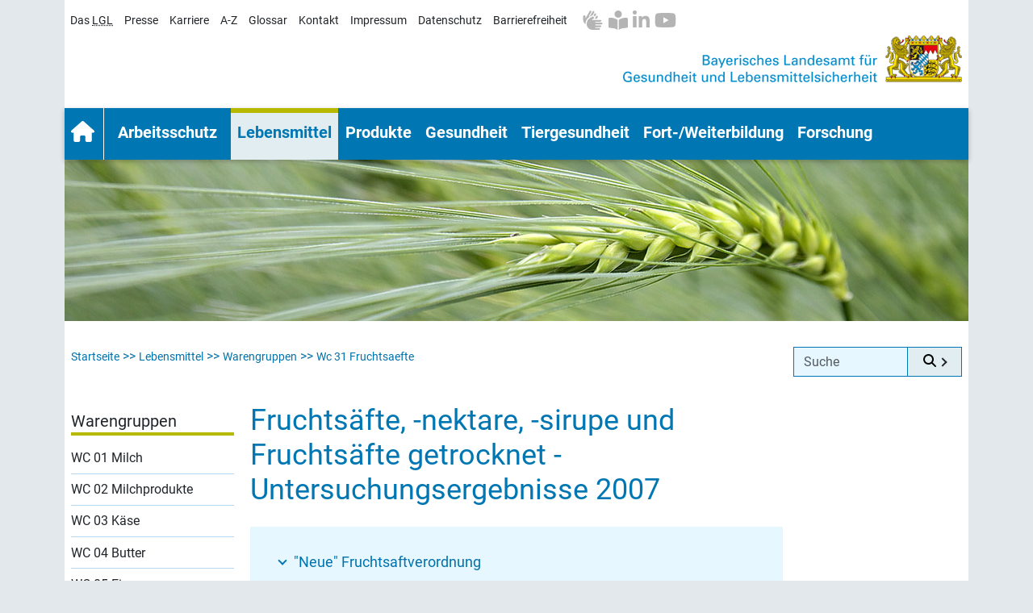

--- FILE ---
content_type: text/css
request_url: https://www.lgl.bayern.de/style/css/main.css?v=1765543697
body_size: 55917
content:
@charset "UTF-8";:root,[data-bs-theme=light]{--bs-blue: #007bff;--bs-indigo: #6610f2;--bs-purple: #6f42c1;--bs-pink: #e83e8c;--bs-red: #dc3545;--bs-orange: #fd7e14;--bs-yellow: #ffc107;--bs-green: #28a745;--bs-teal: #20c997;--bs-cyan: #17a2b8;--bs-black: #000;--bs-gray: #6c757d;--bs-gray-dark: #343a40;--bs-gray-100: #f8f9fa;--bs-gray-200: #e9ecef;--bs-gray-300: #dee2e6;--bs-gray-400: #ced4da;--bs-gray-500: #adb5bd;--bs-gray-600: #6c757d;--bs-gray-700: #495057;--bs-gray-800: #343a40;--bs-gray-900: #212529;--bs-primary: #0077b2;--bs-secondary: #556770;--bs-success: #28a745;--bs-info: #17a2b8;--bs-warning: #ffc107;--bs-danger: #dc3545;--bs-light: #f8f9fa;--bs-dark: #212529;--bs-lgl30: #b5d7ef;--bs-lgl10: #e7f7ff;--bs-white: #ffffff;--bs-arbeitsschutz: #d40028;--bs-lebensmittel: #b7b900;--bs-produkte: #90989d;--bs-gesundheit: #5ec5ed;--bs-tiergesundheit: #005c32;--bs-weiterbildung: #fcc300;--bs-forschung: #0077b2;--bs-sarscov: #556770;--bs-seitenabschluss: #b5d7ef;--bs-bodybackground: #e3e8ed;--bs-schrift: #212529;--bs-cards-back: #e2edf2;--bs-cards-title: #63767f;--bs-table-head: #63767f;--bs-table-bg: #fff;--bs-link: #0072ac;--bs-primary-rgb: 0, 119, 178;--bs-secondary-rgb: 85, 103, 112;--bs-success-rgb: 40, 167, 69;--bs-info-rgb: 23, 162, 184;--bs-warning-rgb: 255, 193, 7;--bs-danger-rgb: 220, 53, 69;--bs-light-rgb: 248, 249, 250;--bs-dark-rgb: 33, 37, 41;--bs-lgl30-rgb: 181, 215, 239;--bs-lgl10-rgb: 231, 247, 255;--bs-arbeitsschutz-rgb: 212, 0, 40;--bs-lebensmittel-rgb: 183, 185, 0;--bs-produkte-rgb: 144, 152, 157;--bs-gesundheit-rgb: 94, 197, 237;--bs-tiergesundheit-rgb: 0, 92, 50;--bs-weiterbildung-rgb: 252, 195, 0;--bs-forschung-rgb: 0, 119, 178;--bs-sarscov-rgb: 85, 103, 112;--bs-seitenabschluss-rgb: 181, 215, 239;--bs-bodybackground-rgb: 227, 232, 237;--bs-schrift-rgb: 33, 37, 41;--bs-cards-back-rgb: 226, 237, 242;--bs-cards-title-rgb: 99, 118, 127;--bs-table-head-rgb: 99, 118, 127;--bs-table-bg-rgb: 255, 255, 255;--bs-link-rgb: 0, 114, 172;--bs-primary-text-emphasis: #003047;--bs-secondary-text-emphasis: #22292d;--bs-success-text-emphasis: #10431c;--bs-info-text-emphasis: #09414a;--bs-warning-text-emphasis: #664d03;--bs-danger-text-emphasis: #58151c;--bs-light-text-emphasis: #495057;--bs-dark-text-emphasis: #495057;--bs-lgl30-text-emphasis: #b5d7ef;--bs-lgl10-text-emphasis: #e7f7ff;--bs-white-text-emphasis: #ffffff;--bs-arbeitsschutz-text-emphasis: #d40028;--bs-lebensmittel-text-emphasis: #b7b900;--bs-produkte-text-emphasis: #90989d;--bs-gesundheit-text-emphasis: #5ec5ed;--bs-tiergesundheit-text-emphasis: tiergesundheit;--bs-weiterbildung-text-emphasis: #fcc300;--bs-forschung-text-emphasis: #0077b2;--bs-sarscov-text-emphasis: #556770;--bs-seitenabschluss-text-emphasis: #b5d7ef;--bs-bodybackground-text-emphasis: #e3e8ed;--bs-schrift-text-emphasis: #212529;--bs-cards-back-text-emphasis: #e2edf2;--bs-cards-title-text-emphasis: #63767f;--bs-table-head-text-emphasis: #63767f;--bs-link-text-emphasis: #0072ac;--bs-primary-bg-subtle: #cce4f0;--bs-secondary-bg-subtle: #dde1e2;--bs-success-bg-subtle: #d4edda;--bs-info-bg-subtle: #d1ecf1;--bs-warning-bg-subtle: #fff3cd;--bs-danger-bg-subtle: #f8d7da;--bs-light-bg-subtle: #fcfcfd;--bs-dark-bg-subtle: #ced4da;--bs-lgl30-bg-subtle: #b5d7ef;--bs-lgl10-bg-subtle: #e7f7ff;--bs-white-bg-subtle: #ffffff;--bs-arbeitsschutz-bg-subtle: #d40028;--bs-lebensmittel-bg-subtle: #b7b900;--bs-produkte-bg-subtle: #90989d;--bs-gesundheit-bg-subtle: #5ec5ed;--bs-tiergesundheit-bg-subtle: tiergesundheit;--bs-weiterbildung-bg-subtle: #fcc300;--bs-forschung-bg-subtle: #0077b2;--bs-sarscov-bg-subtle: #556770;--bs-seitenabschluss-bg-subtle: #b5d7ef;--bs-bodybackground-bg-subtle: #e3e8ed;--bs-schrift-bg-subtle: #212529;--bs-cards-back-bg-subtle: #e2edf2;--bs-cards-title-bg-subtle: #63767f;--bs-table-head-bg-subtle: #63767f;--bs-link-bg-subtle: #0072ac;--bs-primary-border-subtle: #99c9e0;--bs-secondary-border-subtle: #bbc2c6;--bs-success-border-subtle: #a9dcb5;--bs-info-border-subtle: #a2dae3;--bs-warning-border-subtle: #ffe69c;--bs-danger-border-subtle: #f1aeb5;--bs-light-border-subtle: #e9ecef;--bs-dark-border-subtle: #adb5bd;--bs-lgl30-border-subtle: #b5d7ef;--bs-lgl10-border-subtle: #e7f7ff;--bs-white-border-subtle: #ffffff;--bs-arbeitsschutz-border-subtle: #d40028;--bs-lebensmittel-border-subtle: #b7b900;--bs-produkte-border-subtle: #90989d;--bs-gesundheit-border-subtle: #5ec5ed;--bs-tiergesundheit-border-subtle: #005c32;--bs-weiterbildung-border-subtle: #fcc300;--bs-forschung-border-subtle: #0077b2;--bs-sarscov-border-subtle: #556770;--bs-seitenabschluss-border-subtle: #b5d7ef;--bs-bodybackground-border-subtle: #e3e8ed;--bs-schrift-border-subtle: #212529;--bs-cards-back-border-subtle: #e2edf2;--bs-cards-title-border-subtle: #63767f;--bs-table-head-border-subtle: #63767f;--bs-link-border-subtle: #0072ac;--bs-white-rgb: 255, 255, 255;--bs-black-rgb: 0, 0, 0;--bs-font-sans-serif: system-ui, -apple-system, "Segoe UI", Roboto, "Helvetica Neue", "Noto Sans", "Liberation Sans", Arial, sans-serif, "Apple Color Emoji", "Segoe UI Emoji", "Segoe UI Symbol", "Noto Color Emoji";--bs-font-monospace: SFMono-Regular, Menlo, Monaco, Consolas, "Liberation Mono", "Courier New", monospace;--bs-gradient: linear-gradient(180deg, rgba(255, 255, 255, .15), rgba(255, 255, 255, 0));--bs-body-font-family: var(--bs-font-sans-serif);--bs-body-font-size: 1rem;--bs-body-font-weight: 400;--bs-body-line-height: 1.5;--bs-body-color: #212529;--bs-body-color-rgb: 33, 37, 41;--bs-body-bg: #ffffff;--bs-body-bg-rgb: 255, 255, 255;--bs-emphasis-color: #000;--bs-emphasis-color-rgb: 0, 0, 0;--bs-secondary-color: rgba(33, 37, 41, .75);--bs-secondary-color-rgb: 33, 37, 41;--bs-secondary-bg: #e9ecef;--bs-secondary-bg-rgb: 233, 236, 239;--bs-tertiary-color: rgba(33, 37, 41, .5);--bs-tertiary-color-rgb: 33, 37, 41;--bs-tertiary-bg: #f8f9fa;--bs-tertiary-bg-rgb: 248, 249, 250;--bs-heading-color: inherit;--bs-link-color: #0072ac;--bs-link-color-rgb: 0, 114, 172;--bs-link-decoration: none;--bs-link-hover-color: #005b8a;--bs-link-hover-color-rgb: 0, 91, 138;--bs-link-hover-decoration: underline;--bs-code-color: #e83e8c;--bs-highlight-color: #212529;--bs-highlight-bg: #fff3cd;--bs-border-width: 1px;--bs-border-style: solid;--bs-border-color: #dee2e6;--bs-border-color-translucent: rgba(0, 0, 0, .175);--bs-border-radius: .375rem;--bs-border-radius-sm: .25rem;--bs-border-radius-lg: .5rem;--bs-border-radius-xl: 1rem;--bs-border-radius-xxl: 2rem;--bs-border-radius-2xl: var(--bs-border-radius-xxl);--bs-border-radius-pill: 50rem;--bs-box-shadow: 0 .5rem 1rem rgba(0, 0, 0, .15);--bs-box-shadow-sm: 0 .125rem .25rem rgba(0, 0, 0, .075);--bs-box-shadow-lg: 0 1rem 3rem rgba(0, 0, 0, .175);--bs-box-shadow-inset: inset 0 1px 2px rgba(0, 0, 0, .075);--bs-focus-ring-width: .25rem;--bs-focus-ring-opacity: .25;--bs-focus-ring-color: rgba(0, 119, 178, .25);--bs-form-valid-color: #28a745;--bs-form-valid-border-color: #28a745;--bs-form-invalid-color: #dc3545;--bs-form-invalid-border-color: #dc3545}[data-bs-theme=dark]{color-scheme:dark;--bs-body-color: #dee2e6;--bs-body-color-rgb: 222, 226, 230;--bs-body-bg: #212529;--bs-body-bg-rgb: 33, 37, 41;--bs-emphasis-color: #ffffff;--bs-emphasis-color-rgb: 255, 255, 255;--bs-secondary-color: rgba(222, 226, 230, .75);--bs-secondary-color-rgb: 222, 226, 230;--bs-secondary-bg: #343a40;--bs-secondary-bg-rgb: 52, 58, 64;--bs-tertiary-color: rgba(222, 226, 230, .5);--bs-tertiary-color-rgb: 222, 226, 230;--bs-tertiary-bg: #2b3035;--bs-tertiary-bg-rgb: 43, 48, 53;--bs-primary-text-emphasis: #66add1;--bs-secondary-text-emphasis: #99a4a9;--bs-success-text-emphasis: #7eca8f;--bs-info-text-emphasis: #74c7d4;--bs-warning-text-emphasis: #ffda6a;--bs-danger-text-emphasis: #ea868f;--bs-light-text-emphasis: #f8f9fa;--bs-dark-text-emphasis: #dee2e6;--bs-primary-bg-subtle: #001824;--bs-secondary-bg-subtle: #111516;--bs-success-bg-subtle: #08210e;--bs-info-bg-subtle: #052025;--bs-warning-bg-subtle: #332701;--bs-danger-bg-subtle: #2c0b0e;--bs-light-bg-subtle: #343a40;--bs-dark-bg-subtle: #1a1d20;--bs-primary-border-subtle: #00476b;--bs-secondary-border-subtle: #333e43;--bs-success-border-subtle: #186429;--bs-info-border-subtle: #0e616e;--bs-warning-border-subtle: #997404;--bs-danger-border-subtle: #842029;--bs-light-border-subtle: #495057;--bs-dark-border-subtle: #343a40;--bs-heading-color: inherit;--bs-link-color: #66add1;--bs-link-hover-color: #85bdda;--bs-link-color-rgb: 102, 173, 209;--bs-link-hover-color-rgb: 133, 189, 218;--bs-code-color: #f18bba;--bs-highlight-color: #dee2e6;--bs-highlight-bg: #664d03;--bs-border-color: #495057;--bs-border-color-translucent: rgba(255, 255, 255, .15);--bs-form-valid-color: #7eca8f;--bs-form-valid-border-color: #7eca8f;--bs-form-invalid-color: #ea868f;--bs-form-invalid-border-color: #ea868f}*,*:before,*:after{box-sizing:border-box}@media (prefers-reduced-motion: no-preference){:root{scroll-behavior:smooth}}body{margin:0;font-family:var(--bs-body-font-family);font-size:var(--bs-body-font-size);font-weight:var(--bs-body-font-weight);line-height:var(--bs-body-line-height);color:var(--bs-body-color);text-align:var(--bs-body-text-align);background-color:var(--bs-body-bg);-webkit-text-size-adjust:100%;-webkit-tap-highlight-color:rgba(0,0,0,0)}hr{margin:1rem 0;color:inherit;border:0;border-top:var(--bs-border-width) solid;opacity:.25}h6,.h6,h5,.h5,h4,.h4,h3,.h3,h2,.h2,h1,.h1{margin-top:0;margin-bottom:.5rem;font-weight:500;line-height:1.2;color:var(--bs-heading-color)}h1,.h1{font-size:calc(1.35rem + 1.2vw)}@media (min-width: 1200px){h1,.h1{font-size:2.25rem}}h2,.h2{font-size:calc(1.325rem + .9vw)}@media (min-width: 1200px){h2,.h2{font-size:2rem}}h3,.h3{font-size:calc(1.275rem + .3vw)}@media (min-width: 1200px){h3,.h3{font-size:1.5rem}}h4,.h4{font-size:calc(1.25625rem + .075vw)}@media (min-width: 1200px){h4,.h4{font-size:1.3125rem}}h5,.h5{font-size:1.125rem}h6,.h6{font-size:1rem}p{margin-top:0;margin-bottom:1rem}abbr[title]{text-decoration:underline dotted;cursor:help;text-decoration-skip-ink:none}address{margin-bottom:1rem;font-style:normal;line-height:inherit}ol,ul{padding-left:2rem}ol,ul,dl{margin-top:0;margin-bottom:1rem}ol ol,ul ul,ol ul,ul ol{margin-bottom:0}dt{font-weight:700}dd{margin-bottom:.5rem;margin-left:0}blockquote{margin:0 0 1rem}b,strong{font-weight:bolder}small,.small{font-size:.875em}mark,.mark{padding:.1875em;color:var(--bs-highlight-color);background-color:var(--bs-highlight-bg)}sub,sup{position:relative;font-size:.75em;line-height:0;vertical-align:baseline}sub{bottom:-.25em}sup{top:-.5em}a{color:rgba(var(--bs-link-color-rgb),var(--bs-link-opacity, 1));text-decoration:none}a:hover{--bs-link-color-rgb: var(--bs-link-hover-color-rgb);text-decoration:underline}a:not([href]):not([class]),a:not([href]):not([class]):hover{color:inherit;text-decoration:none}pre,code,kbd,samp{font-family:var(--bs-font-monospace);font-size:1em}pre{display:block;margin-top:0;margin-bottom:1rem;overflow:auto;font-size:.875em}pre code{font-size:inherit;color:inherit;word-break:normal}code{font-size:.875em;color:var(--bs-code-color);word-wrap:break-word}a>code{color:inherit}kbd{padding:.1875rem .375rem;font-size:.875em;color:var(--bs-body-bg);background-color:var(--bs-body-color);border-radius:.25rem}kbd kbd{padding:0;font-size:1em}figure{margin:0 0 1rem}img,svg{vertical-align:middle}table{caption-side:bottom;border-collapse:collapse}caption{padding-top:.5rem;padding-bottom:.5rem;color:var(--bs-secondary-color);text-align:left}th{text-align:inherit;text-align:-webkit-match-parent}thead,tbody,tfoot,tr,td,th{border-color:inherit;border-style:solid;border-width:0}label{display:inline-block}button{border-radius:0}button:focus:not(:focus-visible){outline:0}input,button,select,optgroup,textarea{margin:0;font-family:inherit;font-size:inherit;line-height:inherit}button,select{text-transform:none}[role=button]{cursor:pointer}select{word-wrap:normal}select:disabled{opacity:1}[list]:not([type=date]):not([type=datetime-local]):not([type=month]):not([type=week]):not([type=time])::-webkit-calendar-picker-indicator{display:none!important}button,[type=button],[type=reset],[type=submit]{-webkit-appearance:button}button:not(:disabled),[type=button]:not(:disabled),[type=reset]:not(:disabled),[type=submit]:not(:disabled){cursor:pointer}::-moz-focus-inner{padding:0;border-style:none}textarea{resize:vertical}fieldset{min-width:0;padding:0;margin:0;border:0}legend{float:left;width:100%;padding:0;margin-bottom:.5rem;font-size:calc(1.275rem + .3vw);line-height:inherit}@media (min-width: 1200px){legend{font-size:1.5rem}}legend+*{clear:left}::-webkit-datetime-edit-fields-wrapper,::-webkit-datetime-edit-text,::-webkit-datetime-edit-minute,::-webkit-datetime-edit-hour-field,::-webkit-datetime-edit-day-field,::-webkit-datetime-edit-month-field,::-webkit-datetime-edit-year-field{padding:0}::-webkit-inner-spin-button{height:auto}[type=search]{-webkit-appearance:textfield;outline-offset:-2px}::-webkit-search-decoration{-webkit-appearance:none}::-webkit-color-swatch-wrapper{padding:0}::file-selector-button{font:inherit;-webkit-appearance:button}output{display:inline-block}iframe{border:0}summary{display:list-item;cursor:pointer}progress{vertical-align:baseline}[hidden]{display:none!important}.lead{font-size:1.25rem;font-weight:300}.display-1{font-size:calc(1.625rem + 4.5vw);font-weight:300;line-height:1.2}@media (min-width: 1200px){.display-1{font-size:5rem}}.display-2{font-size:calc(1.575rem + 3.9vw);font-weight:300;line-height:1.2}@media (min-width: 1200px){.display-2{font-size:4.5rem}}.display-3{font-size:calc(1.525rem + 3.3vw);font-weight:300;line-height:1.2}@media (min-width: 1200px){.display-3{font-size:4rem}}.display-4{font-size:calc(1.475rem + 2.7vw);font-weight:300;line-height:1.2}@media (min-width: 1200px){.display-4{font-size:3.5rem}}.display-5{font-size:calc(1.425rem + 2.1vw);font-weight:300;line-height:1.2}@media (min-width: 1200px){.display-5{font-size:3rem}}.display-6{font-size:calc(1.375rem + 1.5vw);font-weight:300;line-height:1.2}@media (min-width: 1200px){.display-6{font-size:2.5rem}}.list-unstyled,.list-inline{padding-left:0;list-style:none}.list-inline-item{display:inline-block}.list-inline-item:not(:last-child){margin-right:.5rem}.initialism{font-size:.875em;text-transform:uppercase}.blockquote{margin-bottom:1rem;font-size:1.25rem}.blockquote>:last-child{margin-bottom:0}.blockquote-footer{margin-top:-1rem;margin-bottom:1rem;font-size:.875em;color:#6c757d}.blockquote-footer:before{content:"— "}.img-fluid{max-width:100%;height:auto}.img-thumbnail{padding:.25rem;background-color:var(--bs-body-bg);border:var(--bs-border-width) solid var(--bs-border-color);border-radius:var(--bs-border-radius);max-width:100%;height:auto}.figure{display:inline-block}.figure-img{margin-bottom:.5rem;line-height:1}.figure-caption{font-size:.875em;color:var(--bs-secondary-color)}.container,.container-fluid,.container-xxl,.container-xl,.container-lg,.container-md,.container-sm,.container-xs{--bs-gutter-x: 40px;--bs-gutter-y: 0;width:100%;padding-right:calc(var(--bs-gutter-x) * .5);padding-left:calc(var(--bs-gutter-x) * .5);margin-right:auto;margin-left:auto}.container{max-width:649px}@media (min-width: 650px){.container-sm,.container{max-width:650px}}@media (min-width: 800px){.container-md,.container-sm,.container{max-width:800px}}@media (min-width: 1024px){.container-lg,.container-md,.container-sm,.container{max-width:1024px}}@media (min-width: 1120px){.container-xl,.container-lg,.container-md,.container-sm,.container{max-width:1120px}}@media (min-width: 1121px){.container-xxl,.container-xl,.container-lg,.container-md,.container-sm,.container{max-width:1121px}}:root{--bs-breakpoint-xs: 0;--bs-breakpoint-sm: 650px;--bs-breakpoint-md: 800px;--bs-breakpoint-lg: 1024px;--bs-breakpoint-xl: 1120px;--bs-breakpoint-xxl: 1121px}.row,#navi_links_3c ul,#navi_rechts_3c ul,.rechte_spalte ul,.linke_spalte ul,#content_1c #navi_links_3c ul{--bs-gutter-x: 40px;--bs-gutter-y: 0;display:flex;flex-wrap:wrap;margin-top:calc(-1 * var(--bs-gutter-y));margin-right:calc(-.5 * var(--bs-gutter-x));margin-left:calc(-.5 * var(--bs-gutter-x))}.row>*,#navi_links_3c ul>*,#navi_rechts_3c ul>*,.rechte_spalte ul>*,.linke_spalte ul>*,#content_1c #navi_links_3c ul>*{flex-shrink:0;width:100%;max-width:100%;padding-right:calc(var(--bs-gutter-x) * .5);padding-left:calc(var(--bs-gutter-x) * .5);margin-top:var(--bs-gutter-y)}.col{flex:1 0 0%}.row-cols-auto>*{flex:0 0 auto;width:auto}.row-cols-1>*{flex:0 0 auto;width:100%}.row-cols-2>*{flex:0 0 auto;width:50%}.row-cols-3>*{flex:0 0 auto;width:33.33333333%}.row-cols-4>*{flex:0 0 auto;width:25%}.row-cols-5>*{flex:0 0 auto;width:20%}.row-cols-6>*{flex:0 0 auto;width:16.66666667%}.col-auto{flex:0 0 auto;width:auto}.col-1{flex:0 0 auto;width:6.25%}.col-2{flex:0 0 auto;width:12.5%}.col-3{flex:0 0 auto;width:18.75%}.col-4{flex:0 0 auto;width:25%}.col-5{flex:0 0 auto;width:31.25%}.col-6{flex:0 0 auto;width:37.5%}.col-7{flex:0 0 auto;width:43.75%}.col-8{flex:0 0 auto;width:50%}.col-9{flex:0 0 auto;width:56.25%}.col-10{flex:0 0 auto;width:62.5%}.col-11{flex:0 0 auto;width:68.75%}.col-12{flex:0 0 auto;width:75%}.col-13{flex:0 0 auto;width:81.25%}.col-14{flex:0 0 auto;width:87.5%}.col-15{flex:0 0 auto;width:93.75%}.col-16,#surfpfad #kopfsymbole,#surfpfad>ul{flex:0 0 auto;width:100%}.offset-1{margin-left:6.25%}.offset-2{margin-left:12.5%}.offset-3{margin-left:18.75%}.offset-4{margin-left:25%}.offset-5{margin-left:31.25%}.offset-6{margin-left:37.5%}.offset-7{margin-left:43.75%}.offset-8{margin-left:50%}.offset-9{margin-left:56.25%}.offset-10{margin-left:62.5%}.offset-11{margin-left:68.75%}.offset-12{margin-left:75%}.offset-13{margin-left:81.25%}.offset-14{margin-left:87.5%}.offset-15{margin-left:93.75%}.g-0,.gx-0{--bs-gutter-x: 0}.g-0,.gy-0{--bs-gutter-y: 0}.g-1,.gx-1{--bs-gutter-x: .25rem}.g-1,.gy-1{--bs-gutter-y: .25rem}.g-2,.gx-2{--bs-gutter-x: .5rem}.g-2,.gy-2{--bs-gutter-y: .5rem}.g-3,.gx-3{--bs-gutter-x: 1rem}.g-3,.gy-3{--bs-gutter-y: 1rem}.g-4,.gx-4{--bs-gutter-x: 1.5rem}.g-4,.gy-4{--bs-gutter-y: 1.5rem}.g-5,.gx-5{--bs-gutter-x: 3rem}.g-5,.gy-5{--bs-gutter-y: 3rem}@media (min-width: 650px){.col-sm{flex:1 0 0%}.row-cols-sm-auto>*{flex:0 0 auto;width:auto}.row-cols-sm-1>*{flex:0 0 auto;width:100%}.row-cols-sm-2>*{flex:0 0 auto;width:50%}.row-cols-sm-3>*{flex:0 0 auto;width:33.33333333%}.row-cols-sm-4>*{flex:0 0 auto;width:25%}.row-cols-sm-5>*{flex:0 0 auto;width:20%}.row-cols-sm-6>*{flex:0 0 auto;width:16.66666667%}.col-sm-auto{flex:0 0 auto;width:auto}.col-sm-1{flex:0 0 auto;width:6.25%}.col-sm-2{flex:0 0 auto;width:12.5%}.col-sm-3{flex:0 0 auto;width:18.75%}.col-sm-4{flex:0 0 auto;width:25%}.col-sm-5{flex:0 0 auto;width:31.25%}.col-sm-6{flex:0 0 auto;width:37.5%}.col-sm-7{flex:0 0 auto;width:43.75%}.col-sm-8{flex:0 0 auto;width:50%}.col-sm-9{flex:0 0 auto;width:56.25%}.col-sm-10{flex:0 0 auto;width:62.5%}.col-sm-11{flex:0 0 auto;width:68.75%}.col-sm-12{flex:0 0 auto;width:75%}.col-sm-13{flex:0 0 auto;width:81.25%}.col-sm-14{flex:0 0 auto;width:87.5%}.col-sm-15{flex:0 0 auto;width:93.75%}.col-sm-16{flex:0 0 auto;width:100%}.offset-sm-0{margin-left:0}.offset-sm-1{margin-left:6.25%}.offset-sm-2{margin-left:12.5%}.offset-sm-3{margin-left:18.75%}.offset-sm-4{margin-left:25%}.offset-sm-5{margin-left:31.25%}.offset-sm-6{margin-left:37.5%}.offset-sm-7{margin-left:43.75%}.offset-sm-8{margin-left:50%}.offset-sm-9{margin-left:56.25%}.offset-sm-10{margin-left:62.5%}.offset-sm-11{margin-left:68.75%}.offset-sm-12{margin-left:75%}.offset-sm-13{margin-left:81.25%}.offset-sm-14{margin-left:87.5%}.offset-sm-15{margin-left:93.75%}.g-sm-0,.gx-sm-0{--bs-gutter-x: 0}.g-sm-0,.gy-sm-0{--bs-gutter-y: 0}.g-sm-1,.gx-sm-1{--bs-gutter-x: .25rem}.g-sm-1,.gy-sm-1{--bs-gutter-y: .25rem}.g-sm-2,.gx-sm-2{--bs-gutter-x: .5rem}.g-sm-2,.gy-sm-2{--bs-gutter-y: .5rem}.g-sm-3,.gx-sm-3{--bs-gutter-x: 1rem}.g-sm-3,.gy-sm-3{--bs-gutter-y: 1rem}.g-sm-4,.gx-sm-4{--bs-gutter-x: 1.5rem}.g-sm-4,.gy-sm-4{--bs-gutter-y: 1.5rem}.g-sm-5,.gx-sm-5{--bs-gutter-x: 3rem}.g-sm-5,.gy-sm-5{--bs-gutter-y: 3rem}}@media (min-width: 800px){.col-md{flex:1 0 0%}.row-cols-md-auto>*{flex:0 0 auto;width:auto}.row-cols-md-1>*{flex:0 0 auto;width:100%}.row-cols-md-2>*{flex:0 0 auto;width:50%}.row-cols-md-3>*{flex:0 0 auto;width:33.33333333%}.row-cols-md-4>*{flex:0 0 auto;width:25%}.row-cols-md-5>*{flex:0 0 auto;width:20%}.row-cols-md-6>*{flex:0 0 auto;width:16.66666667%}.col-md-auto{flex:0 0 auto;width:auto}.col-md-1{flex:0 0 auto;width:6.25%}.col-md-2{flex:0 0 auto;width:12.5%}.col-md-3{flex:0 0 auto;width:18.75%}.col-md-4{flex:0 0 auto;width:25%}.col-md-5{flex:0 0 auto;width:31.25%}.col-md-6{flex:0 0 auto;width:37.5%}.col-md-7{flex:0 0 auto;width:43.75%}.col-md-8{flex:0 0 auto;width:50%}.col-md-9{flex:0 0 auto;width:56.25%}.col-md-10{flex:0 0 auto;width:62.5%}.col-md-11{flex:0 0 auto;width:68.75%}.col-md-12{flex:0 0 auto;width:75%}.col-md-13{flex:0 0 auto;width:81.25%}.col-md-14{flex:0 0 auto;width:87.5%}.col-md-15{flex:0 0 auto;width:93.75%}.col-md-16{flex:0 0 auto;width:100%}.offset-md-0{margin-left:0}.offset-md-1{margin-left:6.25%}.offset-md-2{margin-left:12.5%}.offset-md-3{margin-left:18.75%}.offset-md-4{margin-left:25%}.offset-md-5{margin-left:31.25%}.offset-md-6{margin-left:37.5%}.offset-md-7{margin-left:43.75%}.offset-md-8{margin-left:50%}.offset-md-9{margin-left:56.25%}.offset-md-10{margin-left:62.5%}.offset-md-11{margin-left:68.75%}.offset-md-12{margin-left:75%}.offset-md-13{margin-left:81.25%}.offset-md-14{margin-left:87.5%}.offset-md-15{margin-left:93.75%}.g-md-0,.gx-md-0{--bs-gutter-x: 0}.g-md-0,.gy-md-0{--bs-gutter-y: 0}.g-md-1,.gx-md-1{--bs-gutter-x: .25rem}.g-md-1,.gy-md-1{--bs-gutter-y: .25rem}.g-md-2,.gx-md-2{--bs-gutter-x: .5rem}.g-md-2,.gy-md-2{--bs-gutter-y: .5rem}.g-md-3,.gx-md-3{--bs-gutter-x: 1rem}.g-md-3,.gy-md-3{--bs-gutter-y: 1rem}.g-md-4,.gx-md-4{--bs-gutter-x: 1.5rem}.g-md-4,.gy-md-4{--bs-gutter-y: 1.5rem}.g-md-5,.gx-md-5{--bs-gutter-x: 3rem}.g-md-5,.gy-md-5{--bs-gutter-y: 3rem}}@media (min-width: 1024px){.col-lg{flex:1 0 0%}.row-cols-lg-auto>*{flex:0 0 auto;width:auto}.row-cols-lg-1>*{flex:0 0 auto;width:100%}.row-cols-lg-2>*{flex:0 0 auto;width:50%}.row-cols-lg-3>*{flex:0 0 auto;width:33.33333333%}.row-cols-lg-4>*{flex:0 0 auto;width:25%}.row-cols-lg-5>*{flex:0 0 auto;width:20%}.row-cols-lg-6>*{flex:0 0 auto;width:16.66666667%}.col-lg-auto{flex:0 0 auto;width:auto}.col-lg-1{flex:0 0 auto;width:6.25%}.col-lg-2{flex:0 0 auto;width:12.5%}.col-lg-3,#surfpfad #kopfsymbole{flex:0 0 auto;width:18.75%}.col-lg-4{flex:0 0 auto;width:25%}.col-lg-5{flex:0 0 auto;width:31.25%}.col-lg-6{flex:0 0 auto;width:37.5%}.col-lg-7{flex:0 0 auto;width:43.75%}.col-lg-8{flex:0 0 auto;width:50%}.col-lg-9{flex:0 0 auto;width:56.25%}.col-lg-10{flex:0 0 auto;width:62.5%}.col-lg-11{flex:0 0 auto;width:68.75%}.col-lg-12{flex:0 0 auto;width:75%}.col-lg-13,#surfpfad>ul{flex:0 0 auto;width:81.25%}.col-lg-14{flex:0 0 auto;width:87.5%}.col-lg-15{flex:0 0 auto;width:93.75%}.col-lg-16{flex:0 0 auto;width:100%}.offset-lg-0{margin-left:0}.offset-lg-1{margin-left:6.25%}.offset-lg-2{margin-left:12.5%}.offset-lg-3{margin-left:18.75%}.offset-lg-4{margin-left:25%}.offset-lg-5{margin-left:31.25%}.offset-lg-6{margin-left:37.5%}.offset-lg-7{margin-left:43.75%}.offset-lg-8{margin-left:50%}.offset-lg-9{margin-left:56.25%}.offset-lg-10{margin-left:62.5%}.offset-lg-11{margin-left:68.75%}.offset-lg-12{margin-left:75%}.offset-lg-13{margin-left:81.25%}.offset-lg-14{margin-left:87.5%}.offset-lg-15{margin-left:93.75%}.g-lg-0,.gx-lg-0{--bs-gutter-x: 0}.g-lg-0,.gy-lg-0{--bs-gutter-y: 0}.g-lg-1,.gx-lg-1{--bs-gutter-x: .25rem}.g-lg-1,.gy-lg-1{--bs-gutter-y: .25rem}.g-lg-2,.gx-lg-2{--bs-gutter-x: .5rem}.g-lg-2,.gy-lg-2{--bs-gutter-y: .5rem}.g-lg-3,.gx-lg-3{--bs-gutter-x: 1rem}.g-lg-3,.gy-lg-3{--bs-gutter-y: 1rem}.g-lg-4,.gx-lg-4{--bs-gutter-x: 1.5rem}.g-lg-4,.gy-lg-4{--bs-gutter-y: 1.5rem}.g-lg-5,.gx-lg-5{--bs-gutter-x: 3rem}.g-lg-5,.gy-lg-5{--bs-gutter-y: 3rem}}@media (min-width: 1120px){.col-xl{flex:1 0 0%}.row-cols-xl-auto>*{flex:0 0 auto;width:auto}.row-cols-xl-1>*{flex:0 0 auto;width:100%}.row-cols-xl-2>*{flex:0 0 auto;width:50%}.row-cols-xl-3>*{flex:0 0 auto;width:33.33333333%}.row-cols-xl-4>*{flex:0 0 auto;width:25%}.row-cols-xl-5>*{flex:0 0 auto;width:20%}.row-cols-xl-6>*{flex:0 0 auto;width:16.66666667%}.col-xl-auto{flex:0 0 auto;width:auto}.col-xl-1{flex:0 0 auto;width:6.25%}.col-xl-2{flex:0 0 auto;width:12.5%}.col-xl-3{flex:0 0 auto;width:18.75%}.col-xl-4{flex:0 0 auto;width:25%}.col-xl-5{flex:0 0 auto;width:31.25%}.col-xl-6{flex:0 0 auto;width:37.5%}.col-xl-7{flex:0 0 auto;width:43.75%}.col-xl-8{flex:0 0 auto;width:50%}.col-xl-9{flex:0 0 auto;width:56.25%}.col-xl-10{flex:0 0 auto;width:62.5%}.col-xl-11{flex:0 0 auto;width:68.75%}.col-xl-12{flex:0 0 auto;width:75%}.col-xl-13{flex:0 0 auto;width:81.25%}.col-xl-14{flex:0 0 auto;width:87.5%}.col-xl-15{flex:0 0 auto;width:93.75%}.col-xl-16{flex:0 0 auto;width:100%}.offset-xl-0{margin-left:0}.offset-xl-1{margin-left:6.25%}.offset-xl-2{margin-left:12.5%}.offset-xl-3{margin-left:18.75%}.offset-xl-4{margin-left:25%}.offset-xl-5{margin-left:31.25%}.offset-xl-6{margin-left:37.5%}.offset-xl-7{margin-left:43.75%}.offset-xl-8{margin-left:50%}.offset-xl-9{margin-left:56.25%}.offset-xl-10{margin-left:62.5%}.offset-xl-11{margin-left:68.75%}.offset-xl-12{margin-left:75%}.offset-xl-13{margin-left:81.25%}.offset-xl-14{margin-left:87.5%}.offset-xl-15{margin-left:93.75%}.g-xl-0,.gx-xl-0{--bs-gutter-x: 0}.g-xl-0,.gy-xl-0{--bs-gutter-y: 0}.g-xl-1,.gx-xl-1{--bs-gutter-x: .25rem}.g-xl-1,.gy-xl-1{--bs-gutter-y: .25rem}.g-xl-2,.gx-xl-2{--bs-gutter-x: .5rem}.g-xl-2,.gy-xl-2{--bs-gutter-y: .5rem}.g-xl-3,.gx-xl-3{--bs-gutter-x: 1rem}.g-xl-3,.gy-xl-3{--bs-gutter-y: 1rem}.g-xl-4,.gx-xl-4{--bs-gutter-x: 1.5rem}.g-xl-4,.gy-xl-4{--bs-gutter-y: 1.5rem}.g-xl-5,.gx-xl-5{--bs-gutter-x: 3rem}.g-xl-5,.gy-xl-5{--bs-gutter-y: 3rem}}@media (min-width: 1121px){.col-xxl{flex:1 0 0%}.row-cols-xxl-auto>*{flex:0 0 auto;width:auto}.row-cols-xxl-1>*{flex:0 0 auto;width:100%}.row-cols-xxl-2>*{flex:0 0 auto;width:50%}.row-cols-xxl-3>*{flex:0 0 auto;width:33.33333333%}.row-cols-xxl-4>*{flex:0 0 auto;width:25%}.row-cols-xxl-5>*{flex:0 0 auto;width:20%}.row-cols-xxl-6>*{flex:0 0 auto;width:16.66666667%}.col-xxl-auto{flex:0 0 auto;width:auto}.col-xxl-1{flex:0 0 auto;width:6.25%}.col-xxl-2{flex:0 0 auto;width:12.5%}.col-xxl-3{flex:0 0 auto;width:18.75%}.col-xxl-4{flex:0 0 auto;width:25%}.col-xxl-5{flex:0 0 auto;width:31.25%}.col-xxl-6{flex:0 0 auto;width:37.5%}.col-xxl-7{flex:0 0 auto;width:43.75%}.col-xxl-8{flex:0 0 auto;width:50%}.col-xxl-9{flex:0 0 auto;width:56.25%}.col-xxl-10{flex:0 0 auto;width:62.5%}.col-xxl-11{flex:0 0 auto;width:68.75%}.col-xxl-12{flex:0 0 auto;width:75%}.col-xxl-13{flex:0 0 auto;width:81.25%}.col-xxl-14{flex:0 0 auto;width:87.5%}.col-xxl-15{flex:0 0 auto;width:93.75%}.col-xxl-16{flex:0 0 auto;width:100%}.offset-xxl-0{margin-left:0}.offset-xxl-1{margin-left:6.25%}.offset-xxl-2{margin-left:12.5%}.offset-xxl-3{margin-left:18.75%}.offset-xxl-4{margin-left:25%}.offset-xxl-5{margin-left:31.25%}.offset-xxl-6{margin-left:37.5%}.offset-xxl-7{margin-left:43.75%}.offset-xxl-8{margin-left:50%}.offset-xxl-9{margin-left:56.25%}.offset-xxl-10{margin-left:62.5%}.offset-xxl-11{margin-left:68.75%}.offset-xxl-12{margin-left:75%}.offset-xxl-13{margin-left:81.25%}.offset-xxl-14{margin-left:87.5%}.offset-xxl-15{margin-left:93.75%}.g-xxl-0,.gx-xxl-0{--bs-gutter-x: 0}.g-xxl-0,.gy-xxl-0{--bs-gutter-y: 0}.g-xxl-1,.gx-xxl-1{--bs-gutter-x: .25rem}.g-xxl-1,.gy-xxl-1{--bs-gutter-y: .25rem}.g-xxl-2,.gx-xxl-2{--bs-gutter-x: .5rem}.g-xxl-2,.gy-xxl-2{--bs-gutter-y: .5rem}.g-xxl-3,.gx-xxl-3{--bs-gutter-x: 1rem}.g-xxl-3,.gy-xxl-3{--bs-gutter-y: 1rem}.g-xxl-4,.gx-xxl-4{--bs-gutter-x: 1.5rem}.g-xxl-4,.gy-xxl-4{--bs-gutter-y: 1.5rem}.g-xxl-5,.gx-xxl-5{--bs-gutter-x: 3rem}.g-xxl-5,.gy-xxl-5{--bs-gutter-y: 3rem}}.table,table{--bs-table-color-type: initial;--bs-table-bg-type: initial;--bs-table-color-state: initial;--bs-table-bg-state: initial;--bs-table-color: var(--bs-emphasis-color);--bs-table-bg: #fff;--bs-table-border-color: #afcad7;--bs-table-accent-bg: transparent;--bs-table-striped-color: var(--bs-emphasis-color);--bs-table-striped-bg: #e7f7ff;--bs-table-active-color: var(--bs-emphasis-color);--bs-table-active-bg: rgba(var(--bs-emphasis-color-rgb), .1);--bs-table-hover-color: var(--bs-emphasis-color);--bs-table-hover-bg: rgba(var(--bs-emphasis-color-rgb), .075);width:100%;margin-bottom:1rem;vertical-align:top;border-color:var(--bs-table-border-color)}.table>:not(caption)>*>*,table>:not(caption)>*>*{padding:.5rem;color:var(--bs-table-color-state, var(--bs-table-color-type, var(--bs-table-color)));background-color:var(--bs-table-bg);border-bottom-width:var(--bs-border-width);box-shadow:inset 0 0 0 9999px var(--bs-table-bg-state, var(--bs-table-bg-type, var(--bs-table-accent-bg)))}.table>tbody,table>tbody{vertical-align:inherit}.table>thead,table>thead{vertical-align:bottom}.table-group-divider{border-top:calc(var(--bs-border-width) * 2) solid currentcolor}.caption-top,table{caption-side:top}.table-sm>:not(caption)>*>*{padding:.25rem}.table-bordered>:not(caption)>*,table>:not(caption)>*{border-width:var(--bs-border-width) 0}.table-bordered>:not(caption)>*>*,table>:not(caption)>*>*{border-width:0 var(--bs-border-width)}.table-borderless>:not(caption)>*>*{border-bottom-width:0}.table-borderless>:not(:first-child){border-top-width:0}.table-striped>tbody>tr:nth-of-type(2n)>*,table>tbody>tr:nth-of-type(2n)>*{--bs-table-color-type: var(--bs-table-striped-color);--bs-table-bg-type: var(--bs-table-striped-bg)}.table-striped-columns>:not(caption)>tr>:nth-child(2n){--bs-table-color-type: var(--bs-table-striped-color);--bs-table-bg-type: var(--bs-table-striped-bg)}.table-active{--bs-table-color-state: var(--bs-table-active-color);--bs-table-bg-state: var(--bs-table-active-bg)}.table-hover>tbody>tr:hover>*,table>tbody>tr:hover>*{--bs-table-color-state: var(--bs-table-hover-color);--bs-table-bg-state: var(--bs-table-hover-bg)}.table-primary{--bs-table-color: #000;--bs-table-bg: #cce4f0;--bs-table-border-color: #a3b6c0;--bs-table-striped-bg: #c2d9e4;--bs-table-striped-color: #000;--bs-table-active-bg: #b8cdd8;--bs-table-active-color: #000;--bs-table-hover-bg: #bdd3de;--bs-table-hover-color: #000;color:var(--bs-table-color);border-color:var(--bs-table-border-color)}.table-secondary{--bs-table-color: #000;--bs-table-bg: #dde1e2;--bs-table-border-color: #b1b4b5;--bs-table-striped-bg: #d2d6d7;--bs-table-striped-color: #000;--bs-table-active-bg: #c7cbcb;--bs-table-active-color: #000;--bs-table-hover-bg: #ccd0d1;--bs-table-hover-color: #000;color:var(--bs-table-color);border-color:var(--bs-table-border-color)}.table-success{--bs-table-color: #000;--bs-table-bg: #d4edda;--bs-table-border-color: #aabeae;--bs-table-striped-bg: #c9e1cf;--bs-table-striped-color: #000;--bs-table-active-bg: #bfd5c4;--bs-table-active-color: #000;--bs-table-hover-bg: #c4dbca;--bs-table-hover-color: #000;color:var(--bs-table-color);border-color:var(--bs-table-border-color)}.table-info{--bs-table-color: #000;--bs-table-bg: #d1ecf1;--bs-table-border-color: #a7bdc1;--bs-table-striped-bg: #c7e0e5;--bs-table-striped-color: #000;--bs-table-active-bg: #bcd4d9;--bs-table-active-color: #000;--bs-table-hover-bg: #c1dadf;--bs-table-hover-color: #000;color:var(--bs-table-color);border-color:var(--bs-table-border-color)}.table-warning{--bs-table-color: #000;--bs-table-bg: #fff3cd;--bs-table-border-color: #ccc2a4;--bs-table-striped-bg: #f2e7c3;--bs-table-striped-color: #000;--bs-table-active-bg: #e6dbb9;--bs-table-active-color: #000;--bs-table-hover-bg: #ece1be;--bs-table-hover-color: #000;color:var(--bs-table-color);border-color:var(--bs-table-border-color)}.table-danger{--bs-table-color: #000;--bs-table-bg: #f8d7da;--bs-table-border-color: #c6acae;--bs-table-striped-bg: #eccccf;--bs-table-striped-color: #000;--bs-table-active-bg: #dfc2c4;--bs-table-active-color: #000;--bs-table-hover-bg: #e5c7ca;--bs-table-hover-color: #000;color:var(--bs-table-color);border-color:var(--bs-table-border-color)}.table-light{--bs-table-color: #000;--bs-table-bg: #f8f9fa;--bs-table-border-color: #c6c7c8;--bs-table-striped-bg: #ecedee;--bs-table-striped-color: #000;--bs-table-active-bg: #dfe0e1;--bs-table-active-color: #000;--bs-table-hover-bg: #e5e6e7;--bs-table-hover-color: #000;color:var(--bs-table-color);border-color:var(--bs-table-border-color)}.table-dark{--bs-table-color: #ffffff;--bs-table-bg: #212529;--bs-table-border-color: #4d5154;--bs-table-striped-bg: #2c3034;--bs-table-striped-color: #ffffff;--bs-table-active-bg: #373b3e;--bs-table-active-color: #ffffff;--bs-table-hover-bg: #323539;--bs-table-hover-color: #ffffff;color:var(--bs-table-color);border-color:var(--bs-table-border-color)}.table-responsive{overflow-x:auto;-webkit-overflow-scrolling:touch}@media (max-width: 649.98px){.table-responsive-sm{overflow-x:auto;-webkit-overflow-scrolling:touch}}@media (max-width: 799.98px){.table-responsive-md{overflow-x:auto;-webkit-overflow-scrolling:touch}}@media (max-width: 1023.98px){.table-responsive-lg{overflow-x:auto;-webkit-overflow-scrolling:touch}}@media (max-width: 1119.98px){.table-responsive-xl{overflow-x:auto;-webkit-overflow-scrolling:touch}}@media (max-width: 1120.98px){.table-responsive-xxl{overflow-x:auto;-webkit-overflow-scrolling:touch}}.form-label{margin-bottom:.5rem}.col-form-label,label{padding-top:calc(.375rem + var(--bs-border-width));padding-bottom:calc(.375rem + var(--bs-border-width));margin-bottom:0;font-size:inherit;line-height:1.5}.col-form-label-lg{padding-top:calc(.5rem + var(--bs-border-width));padding-bottom:calc(.5rem + var(--bs-border-width));font-size:1.25rem}.col-form-label-sm{padding-top:calc(.25rem + var(--bs-border-width));padding-bottom:calc(.25rem + var(--bs-border-width));font-size:.875rem}.form-text{margin-top:.25rem;font-size:.875em;color:var(--bs-secondary-color)}.form-control,input,textarea{display:block;width:100%;padding:.375rem .75rem;font-size:1rem;font-weight:400;line-height:1.5;color:var(--bs-body-color);-webkit-appearance:none;-moz-appearance:none;appearance:none;background-color:var(--bs-body-bg);background-clip:padding-box;border:var(--bs-border-width) solid var(--bs-border-color);border-radius:var(--bs-border-radius);transition:border-color .15s ease-in-out,box-shadow .15s ease-in-out}@media (prefers-reduced-motion: reduce){.form-control,input,textarea{transition:none}}.form-control[type=file],input[type=file],textarea[type=file]{overflow:hidden}.form-control[type=file]:not(:disabled):not([readonly]),input[type=file]:not(:disabled):not([readonly]),textarea[type=file]:not(:disabled):not([readonly]){cursor:pointer}.form-control:focus,input:focus,textarea:focus{color:var(--bs-body-color);background-color:var(--bs-body-bg);border-color:#80bbd9;outline:0;box-shadow:0 0 0 .25rem #0077b240}.form-control::-webkit-date-and-time-value,input::-webkit-date-and-time-value,textarea::-webkit-date-and-time-value{min-width:85px;height:1.5em;margin:0}.form-control::-webkit-datetime-edit,input::-webkit-datetime-edit,textarea::-webkit-datetime-edit{display:block;padding:0}.form-control::placeholder,input::placeholder,textarea::placeholder{color:var(--bs-secondary-color);opacity:1}.form-control:disabled,input:disabled,textarea:disabled{background-color:var(--bs-secondary-bg);opacity:1}.form-control::file-selector-button,input::file-selector-button,textarea::file-selector-button{padding:.375rem .75rem;margin:-.375rem -.75rem;margin-inline-end:.75rem;color:var(--bs-body-color);background-color:var(--bs-tertiary-bg);background-image:var(--bs-gradient);pointer-events:none;border-color:inherit;border-style:solid;border-width:0;border-inline-end-width:var(--bs-border-width);border-radius:0;transition:color .15s ease-in-out,background-color .15s ease-in-out,border-color .15s ease-in-out,box-shadow .15s ease-in-out}@media (prefers-reduced-motion: reduce){.form-control::file-selector-button,input::file-selector-button,textarea::file-selector-button{transition:none}}.form-control:hover:not(:disabled):not([readonly])::file-selector-button,input:hover:not(:disabled):not([readonly])::file-selector-button,textarea:hover:not(:disabled):not([readonly])::file-selector-button{background-color:var(--bs-secondary-bg)}.form-control-plaintext{display:block;width:100%;padding:.375rem 0;margin-bottom:0;line-height:1.5;color:var(--bs-body-color);background-color:transparent;border:solid transparent;border-width:var(--bs-border-width) 0}.form-control-plaintext:focus{outline:0}.form-control-plaintext.form-control-sm,.form-control-plaintext.form-control-lg{padding-right:0;padding-left:0}.form-control-sm{min-height:calc(1.5em + .5rem + calc(var(--bs-border-width) * 2));padding:.25rem .5rem;font-size:.875rem;border-radius:var(--bs-border-radius-sm)}.form-control-sm::file-selector-button{padding:.25rem .5rem;margin:-.25rem -.5rem;margin-inline-end:.5rem}.form-control-lg{min-height:calc(1.5em + 1rem + calc(var(--bs-border-width) * 2));padding:.5rem 1rem;font-size:1.25rem;border-radius:var(--bs-border-radius-lg)}.form-control-lg::file-selector-button{padding:.5rem 1rem;margin:-.5rem -1rem;margin-inline-end:1rem}textarea.form-control,textarea{min-height:calc(1.5em + .75rem + calc(var(--bs-border-width) * 2))}textarea.form-control-sm{min-height:calc(1.5em + .5rem + calc(var(--bs-border-width) * 2))}textarea.form-control-lg{min-height:calc(1.5em + 1rem + calc(var(--bs-border-width) * 2))}.form-control-color{width:3rem;height:calc(1.5em + .75rem + calc(var(--bs-border-width) * 2));padding:.375rem}.form-control-color:not(:disabled):not([readonly]){cursor:pointer}.form-control-color::-moz-color-swatch{border:0!important;border-radius:var(--bs-border-radius)}.form-control-color::-webkit-color-swatch{border:0!important;border-radius:var(--bs-border-radius)}.form-control-color.form-control-sm{height:calc(1.5em + .5rem + calc(var(--bs-border-width) * 2))}.form-control-color.form-control-lg{height:calc(1.5em + 1rem + calc(var(--bs-border-width) * 2))}.form-select{--bs-form-select-bg-img: url("data:image/svg+xml,%3csvg xmlns='http://www.w3.org/2000/svg' viewBox='0 0 16 16'%3e%3cpath fill='none' stroke='%23343a40' stroke-linecap='round' stroke-linejoin='round' stroke-width='2' d='m2 5 6 6 6-6'/%3e%3c/svg%3e");display:block;width:100%;padding:.375rem 2.25rem .375rem .75rem;font-size:1rem;font-weight:400;line-height:1.5;color:var(--bs-body-color);-webkit-appearance:none;-moz-appearance:none;appearance:none;background-color:var(--bs-body-bg);background-image:var(--bs-form-select-bg-img),var(--bs-form-select-bg-icon, none);background-repeat:no-repeat;background-position:right .75rem center;background-size:16px 12px;border:var(--bs-border-width) solid var(--bs-border-color);border-radius:var(--bs-border-radius);transition:border-color .15s ease-in-out,box-shadow .15s ease-in-out}@media (prefers-reduced-motion: reduce){.form-select{transition:none}}.form-select:focus{border-color:#80bbd9;outline:0;box-shadow:0 0 0 .25rem #0077b240}.form-select[multiple],.form-select[size]:not([size="1"]){padding-right:.75rem;background-image:none}.form-select:disabled{background-color:var(--bs-secondary-bg)}.form-select:-moz-focusring{color:transparent;text-shadow:0 0 0 var(--bs-body-color)}.form-select-sm{padding-top:.25rem;padding-bottom:.25rem;padding-left:.5rem;font-size:.875rem;border-radius:var(--bs-border-radius-sm)}.form-select-lg{padding-top:.5rem;padding-bottom:.5rem;padding-left:1rem;font-size:1.25rem;border-radius:var(--bs-border-radius-lg)}[data-bs-theme=dark] .form-select{--bs-form-select-bg-img: url("data:image/svg+xml,%3csvg xmlns='http://www.w3.org/2000/svg' viewBox='0 0 16 16'%3e%3cpath fill='none' stroke='%23dee2e6' stroke-linecap='round' stroke-linejoin='round' stroke-width='2' d='m2 5 6 6 6-6'/%3e%3c/svg%3e")}.form-check{display:block;min-height:1.5rem;padding-left:1.5em;margin-bottom:.125rem}.form-check .form-check-input{float:left;margin-left:-1.5em}.form-check-reverse{padding-right:1.5em;padding-left:0;text-align:right}.form-check-reverse .form-check-input{float:right;margin-right:-1.5em;margin-left:0}.form-check-input{--bs-form-check-bg: var(--bs-body-bg);flex-shrink:0;width:1em;height:1em;margin-top:.25em;vertical-align:top;-webkit-appearance:none;-moz-appearance:none;appearance:none;background-color:var(--bs-form-check-bg);background-image:var(--bs-form-check-bg-image);background-repeat:no-repeat;background-position:center;background-size:contain;border:var(--bs-border-width) solid var(--bs-border-color);-webkit-print-color-adjust:exact;print-color-adjust:exact}.form-check-input[type=checkbox]{border-radius:.25em}.form-check-input[type=radio]{border-radius:50%}.form-check-input:active{filter:brightness(90%)}.form-check-input:focus{border-color:#80bbd9;outline:0;box-shadow:0 0 0 .25rem #0077b240}.form-check-input:checked{background-color:#0077b2;border-color:#0077b2}.form-check-input:checked[type=checkbox]{--bs-form-check-bg-image: url("data:image/svg+xml,%3csvg xmlns='http://www.w3.org/2000/svg' viewBox='0 0 20 20'%3e%3cpath fill='none' stroke='%23ffffff' stroke-linecap='round' stroke-linejoin='round' stroke-width='3' d='m6 10 3 3 6-6'/%3e%3c/svg%3e"), var(--bs-gradient)}.form-check-input:checked[type=radio]{--bs-form-check-bg-image: url("data:image/svg+xml,%3csvg xmlns='http://www.w3.org/2000/svg' viewBox='-4 -4 8 8'%3e%3ccircle r='2' fill='%23ffffff'/%3e%3c/svg%3e"), var(--bs-gradient)}.form-check-input[type=checkbox]:indeterminate{background-color:#0077b2;border-color:#0077b2;--bs-form-check-bg-image: url("data:image/svg+xml,%3csvg xmlns='http://www.w3.org/2000/svg' viewBox='0 0 20 20'%3e%3cpath fill='none' stroke='%23ffffff' stroke-linecap='round' stroke-linejoin='round' stroke-width='3' d='M6 10h8'/%3e%3c/svg%3e"), var(--bs-gradient)}.form-check-input:disabled{pointer-events:none;filter:none;opacity:.5}.form-check-input[disabled]~.form-check-label,.form-check-input:disabled~.form-check-label{cursor:default;opacity:.5}.form-switch{padding-left:2.5em}.form-switch .form-check-input{--bs-form-switch-bg: url("data:image/svg+xml,%3csvg xmlns='http://www.w3.org/2000/svg' viewBox='-4 -4 8 8'%3e%3ccircle r='3' fill='rgba%280, 0, 0, 0.25%29'/%3e%3c/svg%3e");width:2em;margin-left:-2.5em;background-image:var(--bs-form-switch-bg);background-position:left center;border-radius:2em;transition:background-position .15s ease-in-out}@media (prefers-reduced-motion: reduce){.form-switch .form-check-input{transition:none}}.form-switch .form-check-input:focus{--bs-form-switch-bg: url("data:image/svg+xml,%3csvg xmlns='http://www.w3.org/2000/svg' viewBox='-4 -4 8 8'%3e%3ccircle r='3' fill='%2380bbd9'/%3e%3c/svg%3e")}.form-switch .form-check-input:checked{background-position:right center;--bs-form-switch-bg: url("data:image/svg+xml,%3csvg xmlns='http://www.w3.org/2000/svg' viewBox='-4 -4 8 8'%3e%3ccircle r='3' fill='%23ffffff'/%3e%3c/svg%3e"), var(--bs-gradient)}.form-switch.form-check-reverse{padding-right:2.5em;padding-left:0}.form-switch.form-check-reverse .form-check-input{margin-right:-2.5em;margin-left:0}.form-check-inline{display:inline-block;margin-right:1rem}.btn-check{position:absolute;clip:rect(0,0,0,0);pointer-events:none}.btn-check[disabled]+.btn,.mm-navbars_bottom>.mm-navbar li .btn-check[disabled]+a,.btn-check:disabled+.btn,.mm-navbars_bottom>.mm-navbar li .btn-check:disabled+a{pointer-events:none;filter:none;opacity:.65}[data-bs-theme=dark] .form-switch .form-check-input:not(:checked):not(:focus){--bs-form-switch-bg: url("data:image/svg+xml,%3csvg xmlns='http://www.w3.org/2000/svg' viewBox='-4 -4 8 8'%3e%3ccircle r='3' fill='rgba%28255, 255, 255, 0.25%29'/%3e%3c/svg%3e")}.form-range{width:100%;height:1.5rem;padding:0;-webkit-appearance:none;-moz-appearance:none;appearance:none;background-color:transparent}.form-range:focus{outline:0}.form-range:focus::-webkit-slider-thumb{box-shadow:0 0 0 1px #fff,0 0 0 .25rem #0077b240}.form-range:focus::-moz-range-thumb{box-shadow:0 0 0 1px #fff,0 0 0 .25rem #0077b240}.form-range::-moz-focus-outer{border:0}.form-range::-webkit-slider-thumb{width:1rem;height:1rem;margin-top:-.25rem;-webkit-appearance:none;-moz-appearance:none;appearance:none;background-color:#0077b2;background-image:var(--bs-gradient);border:0;border-radius:1rem;transition:background-color .15s ease-in-out,border-color .15s ease-in-out,box-shadow .15s ease-in-out}@media (prefers-reduced-motion: reduce){.form-range::-webkit-slider-thumb{transition:none}}.form-range::-webkit-slider-thumb:active{background-color:#b3d6e8;background-image:var(--bs-gradient)}.form-range::-webkit-slider-runnable-track{width:100%;height:.5rem;color:transparent;cursor:pointer;background-color:var(--bs-secondary-bg);border-color:transparent;border-radius:1rem}.form-range::-moz-range-thumb{width:1rem;height:1rem;-webkit-appearance:none;-moz-appearance:none;appearance:none;background-color:#0077b2;background-image:var(--bs-gradient);border:0;border-radius:1rem;transition:background-color .15s ease-in-out,border-color .15s ease-in-out,box-shadow .15s ease-in-out}@media (prefers-reduced-motion: reduce){.form-range::-moz-range-thumb{transition:none}}.form-range::-moz-range-thumb:active{background-color:#b3d6e8;background-image:var(--bs-gradient)}.form-range::-moz-range-track{width:100%;height:.5rem;color:transparent;cursor:pointer;background-color:var(--bs-secondary-bg);border-color:transparent;border-radius:1rem}.form-range:disabled{pointer-events:none}.form-range:disabled::-webkit-slider-thumb{background-color:var(--bs-secondary-color)}.form-range:disabled::-moz-range-thumb{background-color:var(--bs-secondary-color)}.form-floating{position:relative}.form-floating>.form-control,.form-floating>input,.form-floating>textarea,.form-floating>.form-control-plaintext,.form-floating>.form-select{height:calc(3.5rem + calc(var(--bs-border-width) * 2));min-height:calc(3.5rem + calc(var(--bs-border-width) * 2));line-height:1.25}.form-floating>label{position:absolute;top:0;left:0;z-index:2;height:100%;padding:1rem .75rem;overflow:hidden;text-align:start;text-overflow:ellipsis;white-space:nowrap;pointer-events:none;border:var(--bs-border-width) solid transparent;transform-origin:0 0;transition:opacity .1s ease-in-out,transform .1s ease-in-out}@media (prefers-reduced-motion: reduce){.form-floating>label{transition:none}}.form-floating>.form-control,.form-floating>input,.form-floating>textarea,.form-floating>.form-control-plaintext{padding:1rem .75rem}.form-floating>.form-control::placeholder,.form-floating>input::placeholder,.form-floating>textarea::placeholder,.form-floating>.form-control-plaintext::placeholder{color:transparent}.form-floating>.form-control:focus,.form-floating>input:focus,.form-floating>textarea:focus,.form-floating>.form-control:not(:placeholder-shown),.form-floating>input:not(:placeholder-shown),.form-floating>textarea:not(:placeholder-shown),.form-floating>.form-control-plaintext:focus,.form-floating>.form-control-plaintext:not(:placeholder-shown){padding-top:1.625rem;padding-bottom:.625rem}.form-floating>.form-control:-webkit-autofill,.form-floating>input:-webkit-autofill,.form-floating>textarea:-webkit-autofill,.form-floating>.form-control-plaintext:-webkit-autofill{padding-top:1.625rem;padding-bottom:.625rem}.form-floating>.form-select{padding-top:1.625rem;padding-bottom:.625rem}.form-floating>.form-control:focus~label,.form-floating>input:focus~label,.form-floating>textarea:focus~label,.form-floating>.form-control:not(:placeholder-shown)~label,.form-floating>input:not(:placeholder-shown)~label,.form-floating>textarea:not(:placeholder-shown)~label,.form-floating>.form-control-plaintext~label,.form-floating>.form-select~label{color:rgba(var(--bs-body-color-rgb),.65);transform:scale(.85) translateY(-.5rem) translate(.15rem)}.form-floating>.form-control:focus~label:after,.form-floating>input:focus~label:after,.form-floating>textarea:focus~label:after,.form-floating>.form-control:not(:placeholder-shown)~label:after,.form-floating>input:not(:placeholder-shown)~label:after,.form-floating>textarea:not(:placeholder-shown)~label:after,.form-floating>.form-control-plaintext~label:after,.form-floating>.form-select~label:after{position:absolute;top:1rem;right:.375rem;bottom:1rem;left:.375rem;z-index:-1;height:1.5em;content:"";background-color:var(--bs-body-bg);border-radius:var(--bs-border-radius)}.form-floating>.form-control:-webkit-autofill~label,.form-floating>input:-webkit-autofill~label,.form-floating>textarea:-webkit-autofill~label{color:rgba(var(--bs-body-color-rgb),.65);transform:scale(.85) translateY(-.5rem) translate(.15rem)}.form-floating>.form-control-plaintext~label{border-width:var(--bs-border-width) 0}.form-floating>:disabled~label,.form-floating>.form-control:disabled~label{color:#6c757d}.form-floating>:disabled~label:after,.form-floating>.form-control:disabled~label:after{background-color:var(--bs-secondary-bg)}.input-group{position:relative;display:flex;flex-wrap:wrap;align-items:stretch;width:100%}.input-group>.form-control,.input-group>input,.input-group>textarea,.input-group>.form-select,.input-group>.form-floating{position:relative;flex:1 1 auto;width:1%;min-width:0}.input-group>.form-control:focus,.input-group>input:focus,.input-group>textarea:focus,.input-group>.form-select:focus,.input-group>.form-floating:focus-within{z-index:5}.input-group .btn,.input-group .mm-navbars_bottom>.mm-navbar li a,.mm-navbars_bottom>.mm-navbar li .input-group a{position:relative;z-index:2}.input-group .btn:focus,.input-group .mm-navbars_bottom>.mm-navbar li a:focus,.mm-navbars_bottom>.mm-navbar li .input-group a:focus{z-index:5}.input-group-text{display:flex;align-items:center;padding:.375rem .75rem;font-size:1rem;font-weight:400;line-height:1.5;color:var(--bs-body-color);text-align:center;white-space:nowrap;background-color:var(--bs-tertiary-bg);border:var(--bs-border-width) solid var(--bs-border-color);border-radius:var(--bs-border-radius)}.input-group-lg>.form-control,.input-group-lg>input,.input-group-lg>textarea,.input-group-lg>.form-select,.input-group-lg>.input-group-text,.input-group-lg>.btn,.mm-navbars_bottom>.mm-navbar li .input-group-lg>a{padding:.5rem 1rem;font-size:1.25rem;border-radius:var(--bs-border-radius-lg)}.input-group-sm>.form-control,.input-group-sm>input,.input-group-sm>textarea,.input-group-sm>.form-select,.input-group-sm>.input-group-text,.input-group-sm>.btn,.mm-navbars_bottom>.mm-navbar li .input-group-sm>a{padding:.25rem .5rem;font-size:.875rem;border-radius:var(--bs-border-radius-sm)}.input-group-lg>.form-select,.input-group-sm>.form-select{padding-right:3rem}.input-group:not(.has-validation)>:not(:last-child):not(.dropdown-toggle):not(.dropdown-menu):not(.form-floating),.input-group:not(.has-validation)>.dropdown-toggle:nth-last-child(n+3),.input-group:not(.has-validation)>.form-floating:not(:last-child)>.form-control,.input-group:not(.has-validation)>.form-floating:not(:last-child)>input,.input-group:not(.has-validation)>.form-floating:not(:last-child)>textarea,.input-group:not(.has-validation)>.form-floating:not(:last-child)>.form-select{border-top-right-radius:0;border-bottom-right-radius:0}.input-group.has-validation>:nth-last-child(n+3):not(.dropdown-toggle):not(.dropdown-menu):not(.form-floating),.input-group.has-validation>.dropdown-toggle:nth-last-child(n+4),.input-group.has-validation>.form-floating:nth-last-child(n+3)>.form-control,.input-group.has-validation>.form-floating:nth-last-child(n+3)>input,.input-group.has-validation>.form-floating:nth-last-child(n+3)>textarea,.input-group.has-validation>.form-floating:nth-last-child(n+3)>.form-select{border-top-right-radius:0;border-bottom-right-radius:0}.input-group>:not(:first-child):not(.dropdown-menu):not(.valid-tooltip):not(.valid-feedback):not(.invalid-tooltip):not(.invalid-feedback){margin-left:calc(var(--bs-border-width) * -1);border-top-left-radius:0;border-bottom-left-radius:0}.input-group>.form-floating:not(:first-child)>.form-control,.input-group>.form-floating:not(:first-child)>input,.input-group>.form-floating:not(:first-child)>textarea,.input-group>.form-floating:not(:first-child)>.form-select{border-top-left-radius:0;border-bottom-left-radius:0}.valid-feedback{display:none;width:100%;margin-top:.25rem;font-size:.875em;color:var(--bs-form-valid-color)}.valid-tooltip{position:absolute;top:100%;z-index:5;display:none;max-width:100%;padding:.25rem .5rem;margin-top:.1rem;font-size:.875rem;color:#fff;background-color:var(--bs-success);border-radius:var(--bs-border-radius)}.was-validated :valid~.valid-feedback,.was-validated :valid~.valid-tooltip,.is-valid~.valid-feedback,.is-valid~.valid-tooltip{display:block}.was-validated .form-control:valid,.was-validated input:valid,.was-validated textarea:valid,.form-control.is-valid,input.is-valid,textarea.is-valid{border-color:var(--bs-form-valid-border-color);padding-right:calc(1.5em + .75rem);background-image:url("data:image/svg+xml,%3csvg xmlns='http://www.w3.org/2000/svg' viewBox='0 0 8 8'%3e%3cpath fill='%2328a745' d='M2.3 6.73.6 4.53c-.4-1.04.46-1.4 1.1-.8l1.1 1.4 3.4-3.8c.6-.63 1.6-.27 1.2.7l-4 4.6c-.43.5-.8.4-1.1.1z'/%3e%3c/svg%3e");background-repeat:no-repeat;background-position:right calc(.375em + .1875rem) center;background-size:calc(.75em + .375rem) calc(.75em + .375rem)}.was-validated .form-control:valid:focus,.was-validated input:valid:focus,.was-validated textarea:valid:focus,.form-control.is-valid:focus,input.is-valid:focus,textarea.is-valid:focus{border-color:var(--bs-form-valid-border-color);box-shadow:0 0 0 .25rem rgba(var(--bs-success-rgb),.25)}.was-validated textarea.form-control:valid,.was-validated textarea:valid,textarea.form-control.is-valid,textarea.is-valid{padding-right:calc(1.5em + .75rem);background-position:top calc(.375em + .1875rem) right calc(.375em + .1875rem)}.was-validated .form-select:valid,.form-select.is-valid{border-color:var(--bs-form-valid-border-color)}.was-validated .form-select:valid:not([multiple]):not([size]),.was-validated .form-select:valid:not([multiple])[size="1"],.form-select.is-valid:not([multiple]):not([size]),.form-select.is-valid:not([multiple])[size="1"]{--bs-form-select-bg-icon: url("data:image/svg+xml,%3csvg xmlns='http://www.w3.org/2000/svg' viewBox='0 0 8 8'%3e%3cpath fill='%2328a745' d='M2.3 6.73.6 4.53c-.4-1.04.46-1.4 1.1-.8l1.1 1.4 3.4-3.8c.6-.63 1.6-.27 1.2.7l-4 4.6c-.43.5-.8.4-1.1.1z'/%3e%3c/svg%3e");padding-right:4.125rem;background-position:right .75rem center,center right 2.25rem;background-size:16px 12px,calc(.75em + .375rem) calc(.75em + .375rem)}.was-validated .form-select:valid:focus,.form-select.is-valid:focus{border-color:var(--bs-form-valid-border-color);box-shadow:0 0 0 .25rem rgba(var(--bs-success-rgb),.25)}.was-validated .form-control-color:valid,.form-control-color.is-valid{width:calc(3.75rem + 1.5em)}.was-validated .form-check-input:valid,.form-check-input.is-valid{border-color:var(--bs-form-valid-border-color)}.was-validated .form-check-input:valid:checked,.form-check-input.is-valid:checked{background-color:var(--bs-form-valid-color)}.was-validated .form-check-input:valid:focus,.form-check-input.is-valid:focus{box-shadow:0 0 0 .25rem rgba(var(--bs-success-rgb),.25)}.was-validated .form-check-input:valid~.form-check-label,.form-check-input.is-valid~.form-check-label{color:var(--bs-form-valid-color)}.form-check-inline .form-check-input~.valid-feedback{margin-left:.5em}.was-validated .input-group>.form-control:not(:focus):valid,.was-validated .input-group>input:not(:focus):valid,.was-validated .input-group>textarea:not(:focus):valid,.input-group>.form-control:not(:focus).is-valid,.input-group>input:not(:focus).is-valid,.input-group>textarea:not(:focus).is-valid,.was-validated .input-group>.form-select:not(:focus):valid,.input-group>.form-select:not(:focus).is-valid,.was-validated .input-group>.form-floating:not(:focus-within):valid,.input-group>.form-floating:not(:focus-within).is-valid{z-index:3}.invalid-feedback{display:none;width:100%;margin-top:.25rem;font-size:.875em;color:var(--bs-form-invalid-color)}.invalid-tooltip{position:absolute;top:100%;z-index:5;display:none;max-width:100%;padding:.25rem .5rem;margin-top:.1rem;font-size:.875rem;color:#fff;background-color:var(--bs-danger);border-radius:var(--bs-border-radius)}.was-validated :invalid~.invalid-feedback,.was-validated :invalid~.invalid-tooltip,.is-invalid~.invalid-feedback,.is-invalid~.invalid-tooltip{display:block}.was-validated .form-control:invalid,.was-validated input:invalid,.was-validated textarea:invalid,.form-control.is-invalid,input.is-invalid,textarea.is-invalid{border-color:var(--bs-form-invalid-border-color);padding-right:calc(1.5em + .75rem);background-image:url("data:image/svg+xml,%3csvg xmlns='http://www.w3.org/2000/svg' viewBox='0 0 12 12' width='12' height='12' fill='none' stroke='%23dc3545'%3e%3ccircle cx='6' cy='6' r='4.5'/%3e%3cpath stroke-linejoin='round' d='M5.8 3.6h.4L6 6.5z'/%3e%3ccircle cx='6' cy='8.2' r='.6' fill='%23dc3545' stroke='none'/%3e%3c/svg%3e");background-repeat:no-repeat;background-position:right calc(.375em + .1875rem) center;background-size:calc(.75em + .375rem) calc(.75em + .375rem)}.was-validated .form-control:invalid:focus,.was-validated input:invalid:focus,.was-validated textarea:invalid:focus,.form-control.is-invalid:focus,input.is-invalid:focus,textarea.is-invalid:focus{border-color:var(--bs-form-invalid-border-color);box-shadow:0 0 0 .25rem rgba(var(--bs-danger-rgb),.25)}.was-validated textarea.form-control:invalid,.was-validated textarea:invalid,textarea.form-control.is-invalid,textarea.is-invalid{padding-right:calc(1.5em + .75rem);background-position:top calc(.375em + .1875rem) right calc(.375em + .1875rem)}.was-validated .form-select:invalid,.form-select.is-invalid{border-color:var(--bs-form-invalid-border-color)}.was-validated .form-select:invalid:not([multiple]):not([size]),.was-validated .form-select:invalid:not([multiple])[size="1"],.form-select.is-invalid:not([multiple]):not([size]),.form-select.is-invalid:not([multiple])[size="1"]{--bs-form-select-bg-icon: url("data:image/svg+xml,%3csvg xmlns='http://www.w3.org/2000/svg' viewBox='0 0 12 12' width='12' height='12' fill='none' stroke='%23dc3545'%3e%3ccircle cx='6' cy='6' r='4.5'/%3e%3cpath stroke-linejoin='round' d='M5.8 3.6h.4L6 6.5z'/%3e%3ccircle cx='6' cy='8.2' r='.6' fill='%23dc3545' stroke='none'/%3e%3c/svg%3e");padding-right:4.125rem;background-position:right .75rem center,center right 2.25rem;background-size:16px 12px,calc(.75em + .375rem) calc(.75em + .375rem)}.was-validated .form-select:invalid:focus,.form-select.is-invalid:focus{border-color:var(--bs-form-invalid-border-color);box-shadow:0 0 0 .25rem rgba(var(--bs-danger-rgb),.25)}.was-validated .form-control-color:invalid,.form-control-color.is-invalid{width:calc(3.75rem + 1.5em)}.was-validated .form-check-input:invalid,.form-check-input.is-invalid{border-color:var(--bs-form-invalid-border-color)}.was-validated .form-check-input:invalid:checked,.form-check-input.is-invalid:checked{background-color:var(--bs-form-invalid-color)}.was-validated .form-check-input:invalid:focus,.form-check-input.is-invalid:focus{box-shadow:0 0 0 .25rem rgba(var(--bs-danger-rgb),.25)}.was-validated .form-check-input:invalid~.form-check-label,.form-check-input.is-invalid~.form-check-label{color:var(--bs-form-invalid-color)}.form-check-inline .form-check-input~.invalid-feedback{margin-left:.5em}.was-validated .input-group>.form-control:not(:focus):invalid,.was-validated .input-group>input:not(:focus):invalid,.was-validated .input-group>textarea:not(:focus):invalid,.input-group>.form-control:not(:focus).is-invalid,.input-group>input:not(:focus).is-invalid,.input-group>textarea:not(:focus).is-invalid,.was-validated .input-group>.form-select:not(:focus):invalid,.input-group>.form-select:not(:focus).is-invalid,.was-validated .input-group>.form-floating:not(:focus-within):invalid,.input-group>.form-floating:not(:focus-within).is-invalid{z-index:4}.btn,.mm-navbars_bottom>.mm-navbar li a{--bs-btn-padding-x: .75rem;--bs-btn-padding-y: .375rem;--bs-btn-font-family: ;--bs-btn-font-size: 1rem;--bs-btn-font-weight: 400;--bs-btn-line-height: 1.5;--bs-btn-color: var(--bs-body-color);--bs-btn-bg: transparent;--bs-btn-border-width: var(--bs-border-width);--bs-btn-border-color: transparent;--bs-btn-border-radius: var(--bs-border-radius);--bs-btn-hover-border-color: transparent;--bs-btn-box-shadow: inset 0 1px 0 rgba(255, 255, 255, .15), 0 1px 1px rgba(0, 0, 0, .075);--bs-btn-disabled-opacity: .65;--bs-btn-focus-box-shadow: 0 0 0 .25rem rgba(var(--bs-btn-focus-shadow-rgb), .5);display:inline-block;padding:var(--bs-btn-padding-y) var(--bs-btn-padding-x);font-family:var(--bs-btn-font-family);font-size:var(--bs-btn-font-size);font-weight:var(--bs-btn-font-weight);line-height:var(--bs-btn-line-height);color:var(--bs-btn-color);text-align:center;vertical-align:middle;cursor:pointer;-webkit-user-select:none;user-select:none;border:var(--bs-btn-border-width) solid var(--bs-btn-border-color);border-radius:var(--bs-btn-border-radius);background-color:var(--bs-btn-bg);background-image:var(--bs-gradient);transition:color .15s ease-in-out,background-color .15s ease-in-out,border-color .15s ease-in-out,box-shadow .15s ease-in-out}@media (prefers-reduced-motion: reduce){.btn,.mm-navbars_bottom>.mm-navbar li a{transition:none}}.btn:hover,.mm-navbars_bottom>.mm-navbar li a:hover{color:var(--bs-btn-hover-color);text-decoration:none;background-color:var(--bs-btn-hover-bg);border-color:var(--bs-btn-hover-border-color)}.btn-check+.btn:hover,.mm-navbars_bottom>.mm-navbar li .btn-check+a:hover{color:var(--bs-btn-color);background-color:var(--bs-btn-bg);border-color:var(--bs-btn-border-color)}.btn:focus-visible,.mm-navbars_bottom>.mm-navbar li a:focus-visible{color:var(--bs-btn-hover-color);background-color:var(--bs-btn-hover-bg);background-image:var(--bs-gradient);border-color:var(--bs-btn-hover-border-color);outline:0;box-shadow:var(--bs-btn-focus-box-shadow)}.btn-check:focus-visible+.btn,.mm-navbars_bottom>.mm-navbar li .btn-check:focus-visible+a{border-color:var(--bs-btn-hover-border-color);outline:0;box-shadow:var(--bs-btn-focus-box-shadow)}.btn-check:checked+.btn,.mm-navbars_bottom>.mm-navbar li .btn-check:checked+a,:not(.btn-check)+.btn:active,.mm-navbars_bottom>.mm-navbar li :not(.btn-check)+a:active,.btn:first-child:active,.mm-navbars_bottom>.mm-navbar li a:first-child:active,.btn.active,.mm-navbars_bottom>.mm-navbar li a.active,.btn.show,.mm-navbars_bottom>.mm-navbar li a.show{color:var(--bs-btn-active-color);background-color:var(--bs-btn-active-bg);background-image:none;border-color:var(--bs-btn-active-border-color)}.btn-check:checked+.btn:focus-visible,.mm-navbars_bottom>.mm-navbar li .btn-check:checked+a:focus-visible,:not(.btn-check)+.btn:active:focus-visible,.mm-navbars_bottom>.mm-navbar li :not(.btn-check)+a:active:focus-visible,.btn:first-child:active:focus-visible,.mm-navbars_bottom>.mm-navbar li a:first-child:active:focus-visible,.btn.active:focus-visible,.mm-navbars_bottom>.mm-navbar li a.active:focus-visible,.btn.show:focus-visible,.mm-navbars_bottom>.mm-navbar li a.show:focus-visible{box-shadow:var(--bs-btn-focus-box-shadow)}.btn-check:checked:focus-visible+.btn,.mm-navbars_bottom>.mm-navbar li .btn-check:checked:focus-visible+a{box-shadow:var(--bs-btn-focus-box-shadow)}.btn:disabled,.mm-navbars_bottom>.mm-navbar li a:disabled,.btn.disabled,.mm-navbars_bottom>.mm-navbar li a.disabled,fieldset:disabled .btn,fieldset:disabled .mm-navbars_bottom>.mm-navbar li a,.mm-navbars_bottom>.mm-navbar li fieldset:disabled a{color:var(--bs-btn-disabled-color);pointer-events:none;background-color:var(--bs-btn-disabled-bg);background-image:none;border-color:var(--bs-btn-disabled-border-color);opacity:var(--bs-btn-disabled-opacity)}.btn-primary{--bs-btn-color: #ffffff;--bs-btn-bg: #0077b2;--bs-btn-border-color: #0077b2;--bs-btn-hover-color: #ffffff;--bs-btn-hover-bg: #006597;--bs-btn-hover-border-color: #005f8e;--bs-btn-focus-shadow-rgb: 38, 139, 190;--bs-btn-active-color: #ffffff;--bs-btn-active-bg: #005f8e;--bs-btn-active-border-color: #005986;--bs-btn-active-shadow: inset 0 3px 5px rgba(0, 0, 0, .125);--bs-btn-disabled-color: #ffffff;--bs-btn-disabled-bg: #0077b2;--bs-btn-disabled-border-color: #0077b2}.btn-secondary{--bs-btn-color: #ffffff;--bs-btn-bg: #556770;--bs-btn-border-color: #556770;--bs-btn-hover-color: #ffffff;--bs-btn-hover-bg: #48585f;--bs-btn-hover-border-color: #44525a;--bs-btn-focus-shadow-rgb: 111, 126, 133;--bs-btn-active-color: #ffffff;--bs-btn-active-bg: #44525a;--bs-btn-active-border-color: #404d54;--bs-btn-active-shadow: inset 0 3px 5px rgba(0, 0, 0, .125);--bs-btn-disabled-color: #ffffff;--bs-btn-disabled-bg: #556770;--bs-btn-disabled-border-color: #556770}.btn-success{--bs-btn-color: #000;--bs-btn-bg: #28a745;--bs-btn-border-color: #28a745;--bs-btn-hover-color: #000;--bs-btn-hover-bg: #48b461;--bs-btn-hover-border-color: #3eb058;--bs-btn-focus-shadow-rgb: 34, 142, 59;--bs-btn-active-color: #000;--bs-btn-active-bg: #53b96a;--bs-btn-active-border-color: #3eb058;--bs-btn-active-shadow: inset 0 3px 5px rgba(0, 0, 0, .125);--bs-btn-disabled-color: #000;--bs-btn-disabled-bg: #28a745;--bs-btn-disabled-border-color: #28a745}.btn-info{--bs-btn-color: #000;--bs-btn-bg: #17a2b8;--bs-btn-border-color: #17a2b8;--bs-btn-hover-color: #000;--bs-btn-hover-bg: #3ab0c3;--bs-btn-hover-border-color: #2eabbf;--bs-btn-focus-shadow-rgb: 20, 138, 156;--bs-btn-active-color: #000;--bs-btn-active-bg: #45b5c6;--bs-btn-active-border-color: #2eabbf;--bs-btn-active-shadow: inset 0 3px 5px rgba(0, 0, 0, .125);--bs-btn-disabled-color: #000;--bs-btn-disabled-bg: #17a2b8;--bs-btn-disabled-border-color: #17a2b8}.btn-warning{--bs-btn-color: #000;--bs-btn-bg: #ffc107;--bs-btn-border-color: #ffc107;--bs-btn-hover-color: #000;--bs-btn-hover-bg: #ffca2c;--bs-btn-hover-border-color: #ffc720;--bs-btn-focus-shadow-rgb: 217, 164, 6;--bs-btn-active-color: #000;--bs-btn-active-bg: #ffcd39;--bs-btn-active-border-color: #ffc720;--bs-btn-active-shadow: inset 0 3px 5px rgba(0, 0, 0, .125);--bs-btn-disabled-color: #000;--bs-btn-disabled-bg: #ffc107;--bs-btn-disabled-border-color: #ffc107}.btn-danger{--bs-btn-color: #ffffff;--bs-btn-bg: #dc3545;--bs-btn-border-color: #dc3545;--bs-btn-hover-color: #ffffff;--bs-btn-hover-bg: #bb2d3b;--bs-btn-hover-border-color: #b02a37;--bs-btn-focus-shadow-rgb: 225, 83, 97;--bs-btn-active-color: #ffffff;--bs-btn-active-bg: #b02a37;--bs-btn-active-border-color: #a52834;--bs-btn-active-shadow: inset 0 3px 5px rgba(0, 0, 0, .125);--bs-btn-disabled-color: #ffffff;--bs-btn-disabled-bg: #dc3545;--bs-btn-disabled-border-color: #dc3545}.btn-light{--bs-btn-color: #000;--bs-btn-bg: #f8f9fa;--bs-btn-border-color: #f8f9fa;--bs-btn-hover-color: #000;--bs-btn-hover-bg: #d3d4d5;--bs-btn-hover-border-color: #c6c7c8;--bs-btn-focus-shadow-rgb: 211, 212, 213;--bs-btn-active-color: #000;--bs-btn-active-bg: #c6c7c8;--bs-btn-active-border-color: #babbbc;--bs-btn-active-shadow: inset 0 3px 5px rgba(0, 0, 0, .125);--bs-btn-disabled-color: #000;--bs-btn-disabled-bg: #f8f9fa;--bs-btn-disabled-border-color: #f8f9fa}.btn-dark{--bs-btn-color: #ffffff;--bs-btn-bg: #212529;--bs-btn-border-color: #212529;--bs-btn-hover-color: #ffffff;--bs-btn-hover-bg: #424649;--bs-btn-hover-border-color: #373b3e;--bs-btn-focus-shadow-rgb: 66, 70, 73;--bs-btn-active-color: #ffffff;--bs-btn-active-bg: #4d5154;--bs-btn-active-border-color: #373b3e;--bs-btn-active-shadow: inset 0 3px 5px rgba(0, 0, 0, .125);--bs-btn-disabled-color: #ffffff;--bs-btn-disabled-bg: #212529;--bs-btn-disabled-border-color: #212529}.btn-lgl30{--bs-btn-color: #000;--bs-btn-bg: #b5d7ef;--bs-btn-border-color: #b5d7ef;--bs-btn-hover-color: #000;--bs-btn-hover-bg: #c0ddf1;--bs-btn-hover-border-color: #bcdbf1;--bs-btn-focus-shadow-rgb: 154, 183, 203;--bs-btn-active-color: #000;--bs-btn-active-bg: #c4dff2;--bs-btn-active-border-color: #bcdbf1;--bs-btn-active-shadow: inset 0 3px 5px rgba(0, 0, 0, .125);--bs-btn-disabled-color: #000;--bs-btn-disabled-bg: #b5d7ef;--bs-btn-disabled-border-color: #b5d7ef}.btn-lgl10{--bs-btn-color: #000;--bs-btn-bg: #e7f7ff;--bs-btn-border-color: #e7f7ff;--bs-btn-hover-color: #000;--bs-btn-hover-bg: #ebf8ff;--bs-btn-hover-border-color: #e9f8ff;--bs-btn-focus-shadow-rgb: 196, 210, 217;--bs-btn-active-color: #000;--bs-btn-active-bg: #ecf9ff;--bs-btn-active-border-color: #e9f8ff;--bs-btn-active-shadow: inset 0 3px 5px rgba(0, 0, 0, .125);--bs-btn-disabled-color: #000;--bs-btn-disabled-bg: #e7f7ff;--bs-btn-disabled-border-color: #e7f7ff}.btn-white{--bs-btn-color: #000;--bs-btn-bg: #ffffff;--bs-btn-border-color: #ffffff;--bs-btn-hover-color: #000;--bs-btn-hover-bg: white;--bs-btn-hover-border-color: white;--bs-btn-focus-shadow-rgb: 217, 217, 217;--bs-btn-active-color: #000;--bs-btn-active-bg: white;--bs-btn-active-border-color: white;--bs-btn-active-shadow: inset 0 3px 5px rgba(0, 0, 0, .125);--bs-btn-disabled-color: #000;--bs-btn-disabled-bg: #ffffff;--bs-btn-disabled-border-color: #ffffff}.btn-arbeitsschutz{--bs-btn-color: #ffffff;--bs-btn-bg: #d40028;--bs-btn-border-color: #d40028;--bs-btn-hover-color: #ffffff;--bs-btn-hover-bg: #b40022;--bs-btn-hover-border-color: #aa0020;--bs-btn-focus-shadow-rgb: 218, 38, 72;--bs-btn-active-color: #ffffff;--bs-btn-active-bg: #aa0020;--bs-btn-active-border-color: #9f001e;--bs-btn-active-shadow: inset 0 3px 5px rgba(0, 0, 0, .125);--bs-btn-disabled-color: #ffffff;--bs-btn-disabled-bg: #d40028;--bs-btn-disabled-border-color: #d40028}.btn-lebensmittel{--bs-btn-color: #000;--bs-btn-bg: #b7b900;--bs-btn-border-color: #b7b900;--bs-btn-hover-color: #000;--bs-btn-hover-bg: #c2c426;--bs-btn-hover-border-color: #bec01a;--bs-btn-focus-shadow-rgb: 156, 157, 0;--bs-btn-active-color: #000;--bs-btn-active-bg: #c5c733;--bs-btn-active-border-color: #bec01a;--bs-btn-active-shadow: inset 0 3px 5px rgba(0, 0, 0, .125);--bs-btn-disabled-color: #000;--bs-btn-disabled-bg: #b7b900;--bs-btn-disabled-border-color: #b7b900}.btn-produkte{--bs-btn-color: #000;--bs-btn-bg: #90989d;--bs-btn-border-color: #90989d;--bs-btn-hover-color: #000;--bs-btn-hover-bg: #a1a7ac;--bs-btn-hover-border-color: #9ba2a7;--bs-btn-focus-shadow-rgb: 122, 129, 133;--bs-btn-active-color: #000;--bs-btn-active-bg: #a6adb1;--bs-btn-active-border-color: #9ba2a7;--bs-btn-active-shadow: inset 0 3px 5px rgba(0, 0, 0, .125);--bs-btn-disabled-color: #000;--bs-btn-disabled-bg: #90989d;--bs-btn-disabled-border-color: #90989d}.btn-gesundheit{--bs-btn-color: #000;--bs-btn-bg: #5ec5ed;--bs-btn-border-color: #5ec5ed;--bs-btn-hover-color: #000;--bs-btn-hover-bg: #76cef0;--bs-btn-hover-border-color: #6ecbef;--bs-btn-focus-shadow-rgb: 80, 167, 201;--bs-btn-active-color: #000;--bs-btn-active-bg: #7ed1f1;--bs-btn-active-border-color: #6ecbef;--bs-btn-active-shadow: inset 0 3px 5px rgba(0, 0, 0, .125);--bs-btn-disabled-color: #000;--bs-btn-disabled-bg: #5ec5ed;--bs-btn-disabled-border-color: #5ec5ed}.btn-tiergesundheit{--bs-btn-color: #ffffff;--bs-btn-bg: #005c32;--bs-btn-border-color: #005c32;--bs-btn-hover-color: #ffffff;--bs-btn-hover-bg: #004e2b;--bs-btn-hover-border-color: #004a28;--bs-btn-focus-shadow-rgb: 38, 116, 81;--bs-btn-active-color: #ffffff;--bs-btn-active-bg: #004a28;--bs-btn-active-border-color: #004526;--bs-btn-active-shadow: inset 0 3px 5px rgba(0, 0, 0, .125);--bs-btn-disabled-color: #ffffff;--bs-btn-disabled-bg: #005c32;--bs-btn-disabled-border-color: #005c32}.btn-weiterbildung{--bs-btn-color: #000;--bs-btn-bg: #fcc300;--bs-btn-border-color: #fcc300;--bs-btn-hover-color: #000;--bs-btn-hover-bg: #fccc26;--bs-btn-hover-border-color: #fcc91a;--bs-btn-focus-shadow-rgb: 214, 166, 0;--bs-btn-active-color: #000;--bs-btn-active-bg: #fdcf33;--bs-btn-active-border-color: #fcc91a;--bs-btn-active-shadow: inset 0 3px 5px rgba(0, 0, 0, .125);--bs-btn-disabled-color: #000;--bs-btn-disabled-bg: #fcc300;--bs-btn-disabled-border-color: #fcc300}.btn-forschung{--bs-btn-color: #ffffff;--bs-btn-bg: #0077b2;--bs-btn-border-color: #0077b2;--bs-btn-hover-color: #ffffff;--bs-btn-hover-bg: #006597;--bs-btn-hover-border-color: #005f8e;--bs-btn-focus-shadow-rgb: 38, 139, 190;--bs-btn-active-color: #ffffff;--bs-btn-active-bg: #005f8e;--bs-btn-active-border-color: #005986;--bs-btn-active-shadow: inset 0 3px 5px rgba(0, 0, 0, .125);--bs-btn-disabled-color: #ffffff;--bs-btn-disabled-bg: #0077b2;--bs-btn-disabled-border-color: #0077b2}.btn-sarscov{--bs-btn-color: #ffffff;--bs-btn-bg: #556770;--bs-btn-border-color: #556770;--bs-btn-hover-color: #ffffff;--bs-btn-hover-bg: #48585f;--bs-btn-hover-border-color: #44525a;--bs-btn-focus-shadow-rgb: 111, 126, 133;--bs-btn-active-color: #ffffff;--bs-btn-active-bg: #44525a;--bs-btn-active-border-color: #404d54;--bs-btn-active-shadow: inset 0 3px 5px rgba(0, 0, 0, .125);--bs-btn-disabled-color: #ffffff;--bs-btn-disabled-bg: #556770;--bs-btn-disabled-border-color: #556770}.btn-seitenabschluss{--bs-btn-color: #000;--bs-btn-bg: #b5d7ef;--bs-btn-border-color: #b5d7ef;--bs-btn-hover-color: #000;--bs-btn-hover-bg: #c0ddf1;--bs-btn-hover-border-color: #bcdbf1;--bs-btn-focus-shadow-rgb: 154, 183, 203;--bs-btn-active-color: #000;--bs-btn-active-bg: #c4dff2;--bs-btn-active-border-color: #bcdbf1;--bs-btn-active-shadow: inset 0 3px 5px rgba(0, 0, 0, .125);--bs-btn-disabled-color: #000;--bs-btn-disabled-bg: #b5d7ef;--bs-btn-disabled-border-color: #b5d7ef}.btn-bodybackground{--bs-btn-color: #000;--bs-btn-bg: #e3e8ed;--bs-btn-border-color: #e3e8ed;--bs-btn-hover-color: #000;--bs-btn-hover-bg: #e7ebf0;--bs-btn-hover-border-color: #e6eaef;--bs-btn-focus-shadow-rgb: 193, 197, 201;--bs-btn-active-color: #000;--bs-btn-active-bg: #e9edf1;--bs-btn-active-border-color: #e6eaef;--bs-btn-active-shadow: inset 0 3px 5px rgba(0, 0, 0, .125);--bs-btn-disabled-color: #000;--bs-btn-disabled-bg: #e3e8ed;--bs-btn-disabled-border-color: #e3e8ed}.btn-schrift{--bs-btn-color: #ffffff;--bs-btn-bg: #212529;--bs-btn-border-color: #212529;--bs-btn-hover-color: #ffffff;--bs-btn-hover-bg: #1c1f23;--bs-btn-hover-border-color: #1a1e21;--bs-btn-focus-shadow-rgb: 66, 70, 73;--bs-btn-active-color: #ffffff;--bs-btn-active-bg: #1a1e21;--bs-btn-active-border-color: #191c1f;--bs-btn-active-shadow: inset 0 3px 5px rgba(0, 0, 0, .125);--bs-btn-disabled-color: #ffffff;--bs-btn-disabled-bg: #212529;--bs-btn-disabled-border-color: #212529}.btn-cards-back{--bs-btn-color: #000;--bs-btn-bg: #e2edf2;--bs-btn-border-color: #e2edf2;--bs-btn-hover-color: #000;--bs-btn-hover-bg: #e6f0f4;--bs-btn-hover-border-color: #e5eff3;--bs-btn-focus-shadow-rgb: 192, 201, 206;--bs-btn-active-color: #000;--bs-btn-active-bg: #e8f1f5;--bs-btn-active-border-color: #e5eff3;--bs-btn-active-shadow: inset 0 3px 5px rgba(0, 0, 0, .125);--bs-btn-disabled-color: #000;--bs-btn-disabled-bg: #e2edf2;--bs-btn-disabled-border-color: #e2edf2}.btn-cards-title,.btn-table-head{--bs-btn-color: #ffffff;--bs-btn-bg: #63767f;--bs-btn-border-color: #63767f;--bs-btn-hover-color: #ffffff;--bs-btn-hover-bg: #54646c;--bs-btn-hover-border-color: #4f5e66;--bs-btn-focus-shadow-rgb: 122, 139, 146;--bs-btn-active-color: #ffffff;--bs-btn-active-bg: #4f5e66;--bs-btn-active-border-color: #4a595f;--bs-btn-active-shadow: inset 0 3px 5px rgba(0, 0, 0, .125);--bs-btn-disabled-color: #ffffff;--bs-btn-disabled-bg: #63767f;--bs-btn-disabled-border-color: #63767f}.btn-table-bg{--bs-btn-color: #000;--bs-btn-bg: #fff;--bs-btn-border-color: #fff;--bs-btn-hover-color: #000;--bs-btn-hover-bg: white;--bs-btn-hover-border-color: white;--bs-btn-focus-shadow-rgb: 217, 217, 217;--bs-btn-active-color: #000;--bs-btn-active-bg: white;--bs-btn-active-border-color: white;--bs-btn-active-shadow: inset 0 3px 5px rgba(0, 0, 0, .125);--bs-btn-disabled-color: #000;--bs-btn-disabled-bg: #fff;--bs-btn-disabled-border-color: #fff}.btn-link{--bs-btn-color: #ffffff;--bs-btn-bg: #0072ac;--bs-btn-border-color: #0072ac;--bs-btn-hover-color: #ffffff;--bs-btn-hover-bg: #006192;--bs-btn-hover-border-color: #005b8a;--bs-btn-focus-shadow-rgb: 38, 135, 184;--bs-btn-active-color: #ffffff;--bs-btn-active-bg: #005b8a;--bs-btn-active-border-color: #005681;--bs-btn-active-shadow: inset 0 3px 5px rgba(0, 0, 0, .125);--bs-btn-disabled-color: #ffffff;--bs-btn-disabled-bg: #0072ac;--bs-btn-disabled-border-color: #0072ac}.btn-outline-primary,.mm-navbars_bottom>.mm-navbar li a{--bs-btn-color: #0077b2;--bs-btn-border-color: #0077b2;--bs-btn-hover-color: #ffffff;--bs-btn-hover-bg: #0077b2;--bs-btn-hover-border-color: #0077b2;--bs-btn-focus-shadow-rgb: 0, 119, 178;--bs-btn-active-color: #ffffff;--bs-btn-active-bg: #0077b2;--bs-btn-active-border-color: #0077b2;--bs-btn-active-shadow: inset 0 3px 5px rgba(0, 0, 0, .125);--bs-btn-disabled-color: #0077b2;--bs-btn-disabled-bg: transparent;--bs-btn-disabled-border-color: #0077b2;--bs-gradient: none}.btn-outline-secondary{--bs-btn-color: #556770;--bs-btn-border-color: #556770;--bs-btn-hover-color: #ffffff;--bs-btn-hover-bg: #556770;--bs-btn-hover-border-color: #556770;--bs-btn-focus-shadow-rgb: 85, 103, 112;--bs-btn-active-color: #ffffff;--bs-btn-active-bg: #556770;--bs-btn-active-border-color: #556770;--bs-btn-active-shadow: inset 0 3px 5px rgba(0, 0, 0, .125);--bs-btn-disabled-color: #556770;--bs-btn-disabled-bg: transparent;--bs-btn-disabled-border-color: #556770;--bs-gradient: none}.btn-outline-success{--bs-btn-color: #28a745;--bs-btn-border-color: #28a745;--bs-btn-hover-color: #000;--bs-btn-hover-bg: #28a745;--bs-btn-hover-border-color: #28a745;--bs-btn-focus-shadow-rgb: 40, 167, 69;--bs-btn-active-color: #000;--bs-btn-active-bg: #28a745;--bs-btn-active-border-color: #28a745;--bs-btn-active-shadow: inset 0 3px 5px rgba(0, 0, 0, .125);--bs-btn-disabled-color: #28a745;--bs-btn-disabled-bg: transparent;--bs-btn-disabled-border-color: #28a745;--bs-gradient: none}.btn-outline-info{--bs-btn-color: #17a2b8;--bs-btn-border-color: #17a2b8;--bs-btn-hover-color: #000;--bs-btn-hover-bg: #17a2b8;--bs-btn-hover-border-color: #17a2b8;--bs-btn-focus-shadow-rgb: 23, 162, 184;--bs-btn-active-color: #000;--bs-btn-active-bg: #17a2b8;--bs-btn-active-border-color: #17a2b8;--bs-btn-active-shadow: inset 0 3px 5px rgba(0, 0, 0, .125);--bs-btn-disabled-color: #17a2b8;--bs-btn-disabled-bg: transparent;--bs-btn-disabled-border-color: #17a2b8;--bs-gradient: none}.btn-outline-warning{--bs-btn-color: #ffc107;--bs-btn-border-color: #ffc107;--bs-btn-hover-color: #000;--bs-btn-hover-bg: #ffc107;--bs-btn-hover-border-color: #ffc107;--bs-btn-focus-shadow-rgb: 255, 193, 7;--bs-btn-active-color: #000;--bs-btn-active-bg: #ffc107;--bs-btn-active-border-color: #ffc107;--bs-btn-active-shadow: inset 0 3px 5px rgba(0, 0, 0, .125);--bs-btn-disabled-color: #ffc107;--bs-btn-disabled-bg: transparent;--bs-btn-disabled-border-color: #ffc107;--bs-gradient: none}.btn-outline-danger{--bs-btn-color: #dc3545;--bs-btn-border-color: #dc3545;--bs-btn-hover-color: #ffffff;--bs-btn-hover-bg: #dc3545;--bs-btn-hover-border-color: #dc3545;--bs-btn-focus-shadow-rgb: 220, 53, 69;--bs-btn-active-color: #ffffff;--bs-btn-active-bg: #dc3545;--bs-btn-active-border-color: #dc3545;--bs-btn-active-shadow: inset 0 3px 5px rgba(0, 0, 0, .125);--bs-btn-disabled-color: #dc3545;--bs-btn-disabled-bg: transparent;--bs-btn-disabled-border-color: #dc3545;--bs-gradient: none}.btn-outline-light{--bs-btn-color: #f8f9fa;--bs-btn-border-color: #f8f9fa;--bs-btn-hover-color: #000;--bs-btn-hover-bg: #f8f9fa;--bs-btn-hover-border-color: #f8f9fa;--bs-btn-focus-shadow-rgb: 248, 249, 250;--bs-btn-active-color: #000;--bs-btn-active-bg: #f8f9fa;--bs-btn-active-border-color: #f8f9fa;--bs-btn-active-shadow: inset 0 3px 5px rgba(0, 0, 0, .125);--bs-btn-disabled-color: #f8f9fa;--bs-btn-disabled-bg: transparent;--bs-btn-disabled-border-color: #f8f9fa;--bs-gradient: none}.btn-outline-dark{--bs-btn-color: #212529;--bs-btn-border-color: #212529;--bs-btn-hover-color: #ffffff;--bs-btn-hover-bg: #212529;--bs-btn-hover-border-color: #212529;--bs-btn-focus-shadow-rgb: 33, 37, 41;--bs-btn-active-color: #ffffff;--bs-btn-active-bg: #212529;--bs-btn-active-border-color: #212529;--bs-btn-active-shadow: inset 0 3px 5px rgba(0, 0, 0, .125);--bs-btn-disabled-color: #212529;--bs-btn-disabled-bg: transparent;--bs-btn-disabled-border-color: #212529;--bs-gradient: none}.btn-outline-lgl30{--bs-btn-color: #b5d7ef;--bs-btn-border-color: #b5d7ef;--bs-btn-hover-color: #000;--bs-btn-hover-bg: #b5d7ef;--bs-btn-hover-border-color: #b5d7ef;--bs-btn-focus-shadow-rgb: 181, 215, 239;--bs-btn-active-color: #000;--bs-btn-active-bg: #b5d7ef;--bs-btn-active-border-color: #b5d7ef;--bs-btn-active-shadow: inset 0 3px 5px rgba(0, 0, 0, .125);--bs-btn-disabled-color: #b5d7ef;--bs-btn-disabled-bg: transparent;--bs-btn-disabled-border-color: #b5d7ef;--bs-gradient: none}.btn-outline-lgl10{--bs-btn-color: #e7f7ff;--bs-btn-border-color: #e7f7ff;--bs-btn-hover-color: #000;--bs-btn-hover-bg: #e7f7ff;--bs-btn-hover-border-color: #e7f7ff;--bs-btn-focus-shadow-rgb: 231, 247, 255;--bs-btn-active-color: #000;--bs-btn-active-bg: #e7f7ff;--bs-btn-active-border-color: #e7f7ff;--bs-btn-active-shadow: inset 0 3px 5px rgba(0, 0, 0, .125);--bs-btn-disabled-color: #e7f7ff;--bs-btn-disabled-bg: transparent;--bs-btn-disabled-border-color: #e7f7ff;--bs-gradient: none}.btn-outline-white{--bs-btn-color: #ffffff;--bs-btn-border-color: #ffffff;--bs-btn-hover-color: #000;--bs-btn-hover-bg: #ffffff;--bs-btn-hover-border-color: #ffffff;--bs-btn-focus-shadow-rgb: 255, 255, 255;--bs-btn-active-color: #000;--bs-btn-active-bg: #ffffff;--bs-btn-active-border-color: #ffffff;--bs-btn-active-shadow: inset 0 3px 5px rgba(0, 0, 0, .125);--bs-btn-disabled-color: #ffffff;--bs-btn-disabled-bg: transparent;--bs-btn-disabled-border-color: #ffffff;--bs-gradient: none}.btn-outline-arbeitsschutz{--bs-btn-color: #d40028;--bs-btn-border-color: #d40028;--bs-btn-hover-color: #ffffff;--bs-btn-hover-bg: #d40028;--bs-btn-hover-border-color: #d40028;--bs-btn-focus-shadow-rgb: 212, 0, 40;--bs-btn-active-color: #ffffff;--bs-btn-active-bg: #d40028;--bs-btn-active-border-color: #d40028;--bs-btn-active-shadow: inset 0 3px 5px rgba(0, 0, 0, .125);--bs-btn-disabled-color: #d40028;--bs-btn-disabled-bg: transparent;--bs-btn-disabled-border-color: #d40028;--bs-gradient: none}.btn-outline-lebensmittel{--bs-btn-color: #b7b900;--bs-btn-border-color: #b7b900;--bs-btn-hover-color: #000;--bs-btn-hover-bg: #b7b900;--bs-btn-hover-border-color: #b7b900;--bs-btn-focus-shadow-rgb: 183, 185, 0;--bs-btn-active-color: #000;--bs-btn-active-bg: #b7b900;--bs-btn-active-border-color: #b7b900;--bs-btn-active-shadow: inset 0 3px 5px rgba(0, 0, 0, .125);--bs-btn-disabled-color: #b7b900;--bs-btn-disabled-bg: transparent;--bs-btn-disabled-border-color: #b7b900;--bs-gradient: none}.btn-outline-produkte{--bs-btn-color: #90989d;--bs-btn-border-color: #90989d;--bs-btn-hover-color: #000;--bs-btn-hover-bg: #90989d;--bs-btn-hover-border-color: #90989d;--bs-btn-focus-shadow-rgb: 144, 152, 157;--bs-btn-active-color: #000;--bs-btn-active-bg: #90989d;--bs-btn-active-border-color: #90989d;--bs-btn-active-shadow: inset 0 3px 5px rgba(0, 0, 0, .125);--bs-btn-disabled-color: #90989d;--bs-btn-disabled-bg: transparent;--bs-btn-disabled-border-color: #90989d;--bs-gradient: none}.btn-outline-gesundheit{--bs-btn-color: #5ec5ed;--bs-btn-border-color: #5ec5ed;--bs-btn-hover-color: #000;--bs-btn-hover-bg: #5ec5ed;--bs-btn-hover-border-color: #5ec5ed;--bs-btn-focus-shadow-rgb: 94, 197, 237;--bs-btn-active-color: #000;--bs-btn-active-bg: #5ec5ed;--bs-btn-active-border-color: #5ec5ed;--bs-btn-active-shadow: inset 0 3px 5px rgba(0, 0, 0, .125);--bs-btn-disabled-color: #5ec5ed;--bs-btn-disabled-bg: transparent;--bs-btn-disabled-border-color: #5ec5ed;--bs-gradient: none}.btn-outline-tiergesundheit{--bs-btn-color: #005c32;--bs-btn-border-color: #005c32;--bs-btn-hover-color: #ffffff;--bs-btn-hover-bg: #005c32;--bs-btn-hover-border-color: #005c32;--bs-btn-focus-shadow-rgb: 0, 92, 50;--bs-btn-active-color: #ffffff;--bs-btn-active-bg: #005c32;--bs-btn-active-border-color: #005c32;--bs-btn-active-shadow: inset 0 3px 5px rgba(0, 0, 0, .125);--bs-btn-disabled-color: #005c32;--bs-btn-disabled-bg: transparent;--bs-btn-disabled-border-color: #005c32;--bs-gradient: none}.btn-outline-weiterbildung{--bs-btn-color: #fcc300;--bs-btn-border-color: #fcc300;--bs-btn-hover-color: #000;--bs-btn-hover-bg: #fcc300;--bs-btn-hover-border-color: #fcc300;--bs-btn-focus-shadow-rgb: 252, 195, 0;--bs-btn-active-color: #000;--bs-btn-active-bg: #fcc300;--bs-btn-active-border-color: #fcc300;--bs-btn-active-shadow: inset 0 3px 5px rgba(0, 0, 0, .125);--bs-btn-disabled-color: #fcc300;--bs-btn-disabled-bg: transparent;--bs-btn-disabled-border-color: #fcc300;--bs-gradient: none}.btn-outline-forschung{--bs-btn-color: #0077b2;--bs-btn-border-color: #0077b2;--bs-btn-hover-color: #ffffff;--bs-btn-hover-bg: #0077b2;--bs-btn-hover-border-color: #0077b2;--bs-btn-focus-shadow-rgb: 0, 119, 178;--bs-btn-active-color: #ffffff;--bs-btn-active-bg: #0077b2;--bs-btn-active-border-color: #0077b2;--bs-btn-active-shadow: inset 0 3px 5px rgba(0, 0, 0, .125);--bs-btn-disabled-color: #0077b2;--bs-btn-disabled-bg: transparent;--bs-btn-disabled-border-color: #0077b2;--bs-gradient: none}.btn-outline-sarscov{--bs-btn-color: #556770;--bs-btn-border-color: #556770;--bs-btn-hover-color: #ffffff;--bs-btn-hover-bg: #556770;--bs-btn-hover-border-color: #556770;--bs-btn-focus-shadow-rgb: 85, 103, 112;--bs-btn-active-color: #ffffff;--bs-btn-active-bg: #556770;--bs-btn-active-border-color: #556770;--bs-btn-active-shadow: inset 0 3px 5px rgba(0, 0, 0, .125);--bs-btn-disabled-color: #556770;--bs-btn-disabled-bg: transparent;--bs-btn-disabled-border-color: #556770;--bs-gradient: none}.btn-outline-seitenabschluss{--bs-btn-color: #b5d7ef;--bs-btn-border-color: #b5d7ef;--bs-btn-hover-color: #000;--bs-btn-hover-bg: #b5d7ef;--bs-btn-hover-border-color: #b5d7ef;--bs-btn-focus-shadow-rgb: 181, 215, 239;--bs-btn-active-color: #000;--bs-btn-active-bg: #b5d7ef;--bs-btn-active-border-color: #b5d7ef;--bs-btn-active-shadow: inset 0 3px 5px rgba(0, 0, 0, .125);--bs-btn-disabled-color: #b5d7ef;--bs-btn-disabled-bg: transparent;--bs-btn-disabled-border-color: #b5d7ef;--bs-gradient: none}.btn-outline-bodybackground{--bs-btn-color: #e3e8ed;--bs-btn-border-color: #e3e8ed;--bs-btn-hover-color: #000;--bs-btn-hover-bg: #e3e8ed;--bs-btn-hover-border-color: #e3e8ed;--bs-btn-focus-shadow-rgb: 227, 232, 237;--bs-btn-active-color: #000;--bs-btn-active-bg: #e3e8ed;--bs-btn-active-border-color: #e3e8ed;--bs-btn-active-shadow: inset 0 3px 5px rgba(0, 0, 0, .125);--bs-btn-disabled-color: #e3e8ed;--bs-btn-disabled-bg: transparent;--bs-btn-disabled-border-color: #e3e8ed;--bs-gradient: none}.btn-outline-schrift{--bs-btn-color: #212529;--bs-btn-border-color: #212529;--bs-btn-hover-color: #ffffff;--bs-btn-hover-bg: #212529;--bs-btn-hover-border-color: #212529;--bs-btn-focus-shadow-rgb: 33, 37, 41;--bs-btn-active-color: #ffffff;--bs-btn-active-bg: #212529;--bs-btn-active-border-color: #212529;--bs-btn-active-shadow: inset 0 3px 5px rgba(0, 0, 0, .125);--bs-btn-disabled-color: #212529;--bs-btn-disabled-bg: transparent;--bs-btn-disabled-border-color: #212529;--bs-gradient: none}.btn-outline-cards-back{--bs-btn-color: #e2edf2;--bs-btn-border-color: #e2edf2;--bs-btn-hover-color: #000;--bs-btn-hover-bg: #e2edf2;--bs-btn-hover-border-color: #e2edf2;--bs-btn-focus-shadow-rgb: 226, 237, 242;--bs-btn-active-color: #000;--bs-btn-active-bg: #e2edf2;--bs-btn-active-border-color: #e2edf2;--bs-btn-active-shadow: inset 0 3px 5px rgba(0, 0, 0, .125);--bs-btn-disabled-color: #e2edf2;--bs-btn-disabled-bg: transparent;--bs-btn-disabled-border-color: #e2edf2;--bs-gradient: none}.btn-outline-cards-title,.btn-outline-table-head{--bs-btn-color: #63767f;--bs-btn-border-color: #63767f;--bs-btn-hover-color: #ffffff;--bs-btn-hover-bg: #63767f;--bs-btn-hover-border-color: #63767f;--bs-btn-focus-shadow-rgb: 99, 118, 127;--bs-btn-active-color: #ffffff;--bs-btn-active-bg: #63767f;--bs-btn-active-border-color: #63767f;--bs-btn-active-shadow: inset 0 3px 5px rgba(0, 0, 0, .125);--bs-btn-disabled-color: #63767f;--bs-btn-disabled-bg: transparent;--bs-btn-disabled-border-color: #63767f;--bs-gradient: none}.btn-outline-table-bg{--bs-btn-color: #fff;--bs-btn-border-color: #fff;--bs-btn-hover-color: #000;--bs-btn-hover-bg: #fff;--bs-btn-hover-border-color: #fff;--bs-btn-focus-shadow-rgb: 255, 255, 255;--bs-btn-active-color: #000;--bs-btn-active-bg: #fff;--bs-btn-active-border-color: #fff;--bs-btn-active-shadow: inset 0 3px 5px rgba(0, 0, 0, .125);--bs-btn-disabled-color: #fff;--bs-btn-disabled-bg: transparent;--bs-btn-disabled-border-color: #fff;--bs-gradient: none}.btn-outline-link{--bs-btn-color: #0072ac;--bs-btn-border-color: #0072ac;--bs-btn-hover-color: #ffffff;--bs-btn-hover-bg: #0072ac;--bs-btn-hover-border-color: #0072ac;--bs-btn-focus-shadow-rgb: 0, 114, 172;--bs-btn-active-color: #ffffff;--bs-btn-active-bg: #0072ac;--bs-btn-active-border-color: #0072ac;--bs-btn-active-shadow: inset 0 3px 5px rgba(0, 0, 0, .125);--bs-btn-disabled-color: #0072ac;--bs-btn-disabled-bg: transparent;--bs-btn-disabled-border-color: #0072ac;--bs-gradient: none}.btn-link{--bs-btn-font-weight: 400;--bs-btn-color: var(--bs-link-color);--bs-btn-bg: transparent;--bs-btn-border-color: transparent;--bs-btn-hover-color: var(--bs-link-hover-color);--bs-btn-hover-border-color: transparent;--bs-btn-active-color: var(--bs-link-hover-color);--bs-btn-active-border-color: transparent;--bs-btn-disabled-color: #6c757d;--bs-btn-disabled-border-color: transparent;--bs-btn-box-shadow: 0 0 0 #000;--bs-btn-focus-shadow-rgb: 38, 135, 184;text-decoration:none;background-image:none}.btn-link:hover,.btn-link:focus-visible{text-decoration:underline}.btn-link:focus-visible{color:var(--bs-btn-color)}.btn-link:hover{color:var(--bs-btn-hover-color)}.btn-lg,.btn-group-lg>.btn,.mm-navbars_bottom>.mm-navbar li .btn-group-lg>a{--bs-btn-padding-y: .5rem;--bs-btn-padding-x: 1rem;--bs-btn-font-size: 1.25rem;--bs-btn-border-radius: var(--bs-border-radius-lg)}.btn-sm,.btn-group-sm>.btn,.mm-navbars_bottom>.mm-navbar li .btn-group-sm>a{--bs-btn-padding-y: .25rem;--bs-btn-padding-x: .5rem;--bs-btn-font-size: .875rem;--bs-btn-border-radius: var(--bs-border-radius-sm)}.fade{transition:opacity .15s linear}@media (prefers-reduced-motion: reduce){.fade{transition:none}}.fade:not(.show){opacity:0}.collapse:not(.show){display:none}.collapsing{height:0;overflow:hidden;transition:height .35s ease}@media (prefers-reduced-motion: reduce){.collapsing{transition:none}}.collapsing.collapse-horizontal{width:0;height:auto;transition:width .35s ease}@media (prefers-reduced-motion: reduce){.collapsing.collapse-horizontal{transition:none}}.dropup,.dropend,.dropdown,.dropstart,.dropup-center,.dropdown-center{position:relative}.dropdown-toggle{white-space:nowrap}.dropdown-toggle:after{display:inline-block;margin-left:.3723rem;vertical-align:.3723rem;content:"";border-top:.438rem solid;border-right:.438rem solid transparent;border-bottom:0;border-left:.438rem solid transparent}.dropdown-toggle:empty:after{margin-left:0}.dropdown-menu{--bs-dropdown-zindex: 1000;--bs-dropdown-min-width: 10rem;--bs-dropdown-padding-x: 0;--bs-dropdown-padding-y: .5rem;--bs-dropdown-spacer: .125rem;--bs-dropdown-font-size: 1rem;--bs-dropdown-color: var(--bs-body-color);--bs-dropdown-bg: var(--bs-body-bg);--bs-dropdown-border-color: var(--bs-border-color-translucent);--bs-dropdown-border-radius: var(--bs-border-radius);--bs-dropdown-border-width: var(--bs-border-width);--bs-dropdown-inner-border-radius: calc(var(--bs-border-radius) - var(--bs-border-width));--bs-dropdown-divider-bg: var(--bs-border-color-translucent);--bs-dropdown-divider-margin-y: .5rem;--bs-dropdown-box-shadow: var(--bs-box-shadow);--bs-dropdown-link-color: var(--bs-body-color);--bs-dropdown-link-hover-color: var(--bs-body-color);--bs-dropdown-link-hover-bg: var(--bs-tertiary-bg);--bs-dropdown-link-active-color: #ffffff;--bs-dropdown-link-active-bg: #0077b2;--bs-dropdown-link-disabled-color: var(--bs-tertiary-color);--bs-dropdown-item-padding-x: 1rem;--bs-dropdown-item-padding-y: .25rem;--bs-dropdown-header-color: #6c757d;--bs-dropdown-header-padding-x: 1rem;--bs-dropdown-header-padding-y: .5rem;position:absolute;z-index:var(--bs-dropdown-zindex);display:none;min-width:var(--bs-dropdown-min-width);padding:var(--bs-dropdown-padding-y) var(--bs-dropdown-padding-x);margin:0;font-size:var(--bs-dropdown-font-size);color:var(--bs-dropdown-color);text-align:left;list-style:none;background-color:var(--bs-dropdown-bg);background-clip:padding-box;border:var(--bs-dropdown-border-width) solid var(--bs-dropdown-border-color);border-radius:var(--bs-dropdown-border-radius)}.dropdown-menu[data-bs-popper]{top:100%;left:0;margin-top:var(--bs-dropdown-spacer)}.dropdown-menu-start{--bs-position: start}.dropdown-menu-start[data-bs-popper]{right:auto;left:0}.dropdown-menu-end{--bs-position: end}.dropdown-menu-end[data-bs-popper]{right:0;left:auto}@media (min-width: 650px){.dropdown-menu-sm-start{--bs-position: start}.dropdown-menu-sm-start[data-bs-popper]{right:auto;left:0}.dropdown-menu-sm-end{--bs-position: end}.dropdown-menu-sm-end[data-bs-popper]{right:0;left:auto}}@media (min-width: 800px){.dropdown-menu-md-start{--bs-position: start}.dropdown-menu-md-start[data-bs-popper]{right:auto;left:0}.dropdown-menu-md-end{--bs-position: end}.dropdown-menu-md-end[data-bs-popper]{right:0;left:auto}}@media (min-width: 1024px){.dropdown-menu-lg-start{--bs-position: start}.dropdown-menu-lg-start[data-bs-popper]{right:auto;left:0}.dropdown-menu-lg-end{--bs-position: end}.dropdown-menu-lg-end[data-bs-popper]{right:0;left:auto}}@media (min-width: 1120px){.dropdown-menu-xl-start{--bs-position: start}.dropdown-menu-xl-start[data-bs-popper]{right:auto;left:0}.dropdown-menu-xl-end{--bs-position: end}.dropdown-menu-xl-end[data-bs-popper]{right:0;left:auto}}@media (min-width: 1121px){.dropdown-menu-xxl-start{--bs-position: start}.dropdown-menu-xxl-start[data-bs-popper]{right:auto;left:0}.dropdown-menu-xxl-end{--bs-position: end}.dropdown-menu-xxl-end[data-bs-popper]{right:0;left:auto}}.dropup .dropdown-menu[data-bs-popper]{top:auto;bottom:100%;margin-top:0;margin-bottom:var(--bs-dropdown-spacer)}.dropup .dropdown-toggle:after{display:inline-block;margin-left:.3723rem;vertical-align:.3723rem;content:"";border-top:0;border-right:.438rem solid transparent;border-bottom:.438rem solid;border-left:.438rem solid transparent}.dropup .dropdown-toggle:empty:after{margin-left:0}.dropend .dropdown-menu[data-bs-popper]{top:0;right:auto;left:100%;margin-top:0;margin-left:var(--bs-dropdown-spacer)}.dropend .dropdown-toggle:after{display:inline-block;margin-left:.3723rem;vertical-align:.3723rem;content:"";border-top:.438rem solid transparent;border-right:0;border-bottom:.438rem solid transparent;border-left:.438rem solid}.dropend .dropdown-toggle:empty:after{margin-left:0}.dropend .dropdown-toggle:after{vertical-align:0}.dropstart .dropdown-menu[data-bs-popper]{top:0;right:100%;left:auto;margin-top:0;margin-right:var(--bs-dropdown-spacer)}.dropstart .dropdown-toggle:after{display:inline-block;margin-left:.3723rem;vertical-align:.3723rem;content:""}.dropstart .dropdown-toggle:after{display:none}.dropstart .dropdown-toggle:before{display:inline-block;margin-right:.3723rem;vertical-align:.3723rem;content:"";border-top:.438rem solid transparent;border-right:.438rem solid;border-bottom:.438rem solid transparent}.dropstart .dropdown-toggle:empty:after{margin-left:0}.dropstart .dropdown-toggle:before{vertical-align:0}.dropdown-divider{height:0;margin:var(--bs-dropdown-divider-margin-y) 0;overflow:hidden;border-top:1px solid var(--bs-dropdown-divider-bg);opacity:1}.dropdown-item{display:block;width:100%;padding:var(--bs-dropdown-item-padding-y) var(--bs-dropdown-item-padding-x);clear:both;font-weight:400;color:var(--bs-dropdown-link-color);text-align:inherit;white-space:nowrap;background-color:transparent;border:0;border-radius:var(--bs-dropdown-item-border-radius, 0)}.dropdown-item:hover,.dropdown-item:focus{color:var(--bs-dropdown-link-hover-color);text-decoration:none;background-color:var(--bs-dropdown-link-hover-bg);background-image:var(--bs-gradient)}.dropdown-item.active,.dropdown-item:active{color:var(--bs-dropdown-link-active-color);text-decoration:none;background-color:var(--bs-dropdown-link-active-bg);background-image:var(--bs-gradient)}.dropdown-item.disabled,.dropdown-item:disabled{color:var(--bs-dropdown-link-disabled-color);pointer-events:none;background-color:transparent;background-image:none}.dropdown-menu.show{display:block}.dropdown-header{display:block;padding:var(--bs-dropdown-header-padding-y) var(--bs-dropdown-header-padding-x);margin-bottom:0;font-size:.875rem;color:var(--bs-dropdown-header-color);white-space:nowrap}.dropdown-item-text{display:block;padding:var(--bs-dropdown-item-padding-y) var(--bs-dropdown-item-padding-x);color:var(--bs-dropdown-link-color)}.dropdown-menu-dark{--bs-dropdown-color: #dee2e6;--bs-dropdown-bg: #343a40;--bs-dropdown-border-color: var(--bs-border-color-translucent);--bs-dropdown-box-shadow: ;--bs-dropdown-link-color: #dee2e6;--bs-dropdown-link-hover-color: #ffffff;--bs-dropdown-divider-bg: var(--bs-border-color-translucent);--bs-dropdown-link-hover-bg: rgba(255, 255, 255, .15);--bs-dropdown-link-active-color: #ffffff;--bs-dropdown-link-active-bg: #0077b2;--bs-dropdown-link-disabled-color: #adb5bd;--bs-dropdown-header-color: #adb5bd}.btn-group,.btn-group-vertical{position:relative;display:inline-flex;vertical-align:middle}.btn-group>.btn,.mm-navbars_bottom>.mm-navbar li .btn-group>a,.btn-group-vertical>.btn,.mm-navbars_bottom>.mm-navbar li .btn-group-vertical>a{position:relative;flex:1 1 auto}.btn-group>.btn-check:checked+.btn,.mm-navbars_bottom>.mm-navbar li .btn-group>.btn-check:checked+a,.btn-group>.btn-check:focus+.btn,.mm-navbars_bottom>.mm-navbar li .btn-group>.btn-check:focus+a,.btn-group>.btn:hover,.mm-navbars_bottom>.mm-navbar li .btn-group>a:hover,.btn-group>.btn:focus,.mm-navbars_bottom>.mm-navbar li .btn-group>a:focus,.btn-group>.btn:active,.mm-navbars_bottom>.mm-navbar li .btn-group>a:active,.btn-group>.btn.active,.mm-navbars_bottom>.mm-navbar li .btn-group>a.active,.btn-group-vertical>.btn-check:checked+.btn,.mm-navbars_bottom>.mm-navbar li .btn-group-vertical>.btn-check:checked+a,.btn-group-vertical>.btn-check:focus+.btn,.mm-navbars_bottom>.mm-navbar li .btn-group-vertical>.btn-check:focus+a,.btn-group-vertical>.btn:hover,.mm-navbars_bottom>.mm-navbar li .btn-group-vertical>a:hover,.btn-group-vertical>.btn:focus,.mm-navbars_bottom>.mm-navbar li .btn-group-vertical>a:focus,.btn-group-vertical>.btn:active,.mm-navbars_bottom>.mm-navbar li .btn-group-vertical>a:active,.btn-group-vertical>.btn.active,.mm-navbars_bottom>.mm-navbar li .btn-group-vertical>a.active{z-index:1}.btn-toolbar{display:flex;flex-wrap:wrap;justify-content:flex-start}.btn-toolbar .input-group{width:auto}.btn-group{border-radius:var(--bs-border-radius)}.btn-group>:not(.btn-check:first-child)+.btn,.mm-navbars_bottom>.mm-navbar li .btn-group>:not(.btn-check:first-child)+a,.btn-group>.btn-group:not(:first-child){margin-left:calc(var(--bs-border-width) * -1)}.btn-group>.btn:not(:last-child):not(.dropdown-toggle),.mm-navbars_bottom>.mm-navbar li .btn-group>a:not(:last-child):not(.dropdown-toggle),.btn-group>.btn.dropdown-toggle-split:first-child,.mm-navbars_bottom>.mm-navbar li .btn-group>a.dropdown-toggle-split:first-child,.btn-group>.btn-group:not(:last-child)>.btn,.mm-navbars_bottom>.mm-navbar li .btn-group>.btn-group:not(:last-child)>a{border-top-right-radius:0;border-bottom-right-radius:0}.btn-group>.btn:nth-child(n+3),.mm-navbars_bottom>.mm-navbar li .btn-group>a:nth-child(n+3),.btn-group>:not(.btn-check)+.btn,.mm-navbars_bottom>.mm-navbar li .btn-group>:not(.btn-check)+a,.btn-group>.btn-group:not(:first-child)>.btn,.mm-navbars_bottom>.mm-navbar li .btn-group>.btn-group:not(:first-child)>a{border-top-left-radius:0;border-bottom-left-radius:0}.dropdown-toggle-split{padding-right:.5625rem;padding-left:.5625rem}.dropdown-toggle-split:after,.dropup .dropdown-toggle-split:after,.dropend .dropdown-toggle-split:after{margin-left:0}.dropstart .dropdown-toggle-split:before{margin-right:0}.btn-sm+.dropdown-toggle-split,.btn-group-sm>.btn+.dropdown-toggle-split,.mm-navbars_bottom>.mm-navbar li .btn-group-sm>a+.dropdown-toggle-split{padding-right:.375rem;padding-left:.375rem}.btn-lg+.dropdown-toggle-split,.btn-group-lg>.btn+.dropdown-toggle-split,.mm-navbars_bottom>.mm-navbar li .btn-group-lg>a+.dropdown-toggle-split{padding-right:.75rem;padding-left:.75rem}.btn-group-vertical{flex-direction:column;align-items:flex-start;justify-content:center}.btn-group-vertical>.btn,.mm-navbars_bottom>.mm-navbar li .btn-group-vertical>a,.btn-group-vertical>.btn-group{width:100%}.btn-group-vertical>.btn:not(:first-child),.mm-navbars_bottom>.mm-navbar li .btn-group-vertical>a:not(:first-child),.btn-group-vertical>.btn-group:not(:first-child){margin-top:calc(var(--bs-border-width) * -1)}.btn-group-vertical>.btn:not(:last-child):not(.dropdown-toggle),.mm-navbars_bottom>.mm-navbar li .btn-group-vertical>a:not(:last-child):not(.dropdown-toggle),.btn-group-vertical>.btn-group:not(:last-child)>.btn,.mm-navbars_bottom>.mm-navbar li .btn-group-vertical>.btn-group:not(:last-child)>a{border-bottom-right-radius:0;border-bottom-left-radius:0}.btn-group-vertical>.btn~.btn,.mm-navbars_bottom>.mm-navbar li .btn-group-vertical>a~.btn,.mm-navbars_bottom>.mm-navbar li .btn-group-vertical>.btn~a,.mm-navbars_bottom>.mm-navbar li .btn-group-vertical>a~a,.btn-group-vertical>.btn-group:not(:first-child)>.btn,.mm-navbars_bottom>.mm-navbar li .btn-group-vertical>.btn-group:not(:first-child)>a{border-top-left-radius:0;border-top-right-radius:0}.nav,#content_1c .liste_horizontal ul,#content_1c .liste_az ul,#content_2c .liste_horizontal ul,#content_2c .liste_az ul,#content_3c .liste_horizontal ul,#content_3c .liste_az ul,#navi_links_3c ul,#navi_rechts_3c ul,.rechte_spalte ul,.linke_spalte ul,#content_1c #navi_links_3c ul,#surfpfad ul,#navi_meta{--bs-nav-link-padding-x: 1rem;--bs-nav-link-padding-y: .5rem;--bs-nav-link-font-weight: ;--bs-nav-link-color: var(--bs-link-color);--bs-nav-link-hover-color: var(--bs-link-hover-color);--bs-nav-link-disabled-color: var(--bs-secondary-color);display:flex;flex-wrap:wrap;padding-left:0;margin-bottom:0;list-style:none}.nav-link,#navi_meta li a{display:block;padding:var(--bs-nav-link-padding-y) var(--bs-nav-link-padding-x);font-size:var(--bs-nav-link-font-size);font-weight:var(--bs-nav-link-font-weight);color:var(--bs-nav-link-color);background:none;border:0;transition:color .15s ease-in-out,background-color .15s ease-in-out,border-color .15s ease-in-out}@media (prefers-reduced-motion: reduce){.nav-link,#navi_meta li a{transition:none}}.nav-link:hover,#navi_meta li a:hover,.nav-link:focus,#navi_meta li a:focus{color:var(--bs-nav-link-hover-color);text-decoration:none}.nav-link:focus-visible,#navi_meta li a:focus-visible{outline:0;box-shadow:0 0 0 .25rem #0077b240}.nav-link.disabled,#navi_meta li a.disabled,.nav-link:disabled,#navi_meta li a:disabled{color:var(--bs-nav-link-disabled-color);pointer-events:none;cursor:default}.nav-tabs{--bs-nav-tabs-border-width: var(--bs-border-width);--bs-nav-tabs-border-color: var(--bs-border-color);--bs-nav-tabs-border-radius: var(--bs-border-radius);--bs-nav-tabs-link-hover-border-color: var(--bs-secondary-bg) var(--bs-secondary-bg) var(--bs-border-color);--bs-nav-tabs-link-active-color: var(--bs-emphasis-color);--bs-nav-tabs-link-active-bg: var(--bs-body-bg);--bs-nav-tabs-link-active-border-color: var(--bs-border-color) var(--bs-border-color) var(--bs-body-bg);border-bottom:var(--bs-nav-tabs-border-width) solid var(--bs-nav-tabs-border-color)}.nav-tabs .nav-link,.nav-tabs #navi_meta li a,#navi_meta li .nav-tabs a{margin-bottom:calc(-1 * var(--bs-nav-tabs-border-width));border:var(--bs-nav-tabs-border-width) solid transparent;border-top-left-radius:var(--bs-nav-tabs-border-radius);border-top-right-radius:var(--bs-nav-tabs-border-radius)}.nav-tabs .nav-link:hover,.nav-tabs #navi_meta li a:hover,#navi_meta li .nav-tabs a:hover,.nav-tabs .nav-link:focus,.nav-tabs #navi_meta li a:focus,#navi_meta li .nav-tabs a:focus{isolation:isolate;border-color:var(--bs-nav-tabs-link-hover-border-color)}.nav-tabs .nav-link.active,.nav-tabs #navi_meta li a.active,#navi_meta li .nav-tabs a.active,.nav-tabs .nav-item.show .nav-link,.nav-tabs #surfpfad ul li.show .nav-link,#surfpfad ul .nav-tabs li.show .nav-link,.nav-tabs .nav-item.show #navi_meta li a,.nav-tabs #surfpfad ul li.show #navi_meta li a,#surfpfad ul .nav-tabs li.show #navi_meta li a,#navi_meta li .nav-tabs .nav-item.show a,.nav-tabs #navi_meta li.show .nav-link,.nav-tabs #navi_meta li.show a,#navi_meta .nav-tabs li.show .nav-link,#navi_meta .nav-tabs li.show a{color:var(--bs-nav-tabs-link-active-color);background-color:var(--bs-nav-tabs-link-active-bg);border-color:var(--bs-nav-tabs-link-active-border-color)}.nav-tabs .dropdown-menu{margin-top:calc(-1 * var(--bs-nav-tabs-border-width));border-top-left-radius:0;border-top-right-radius:0}.nav-pills{--bs-nav-pills-border-radius: var(--bs-border-radius);--bs-nav-pills-link-active-color: #ffffff;--bs-nav-pills-link-active-bg: #0077b2}.nav-pills .nav-link,.nav-pills #navi_meta li a,#navi_meta li .nav-pills a{border-radius:var(--bs-nav-pills-border-radius)}.nav-pills .nav-link.active,.nav-pills #navi_meta li a.active,#navi_meta li .nav-pills a.active,.nav-pills .show>.nav-link,.nav-pills #navi_meta li .show>a,#navi_meta li .nav-pills .show>a{color:var(--bs-nav-pills-link-active-color);background-color:var(--bs-nav-pills-link-active-bg);background-image:var(--bs-gradient)}.nav-underline{--bs-nav-underline-gap: 1rem;--bs-nav-underline-border-width: .125rem;--bs-nav-underline-link-active-color: var(--bs-emphasis-color);gap:var(--bs-nav-underline-gap)}.nav-underline .nav-link,.nav-underline #navi_meta li a,#navi_meta li .nav-underline a{padding-right:0;padding-left:0;border-bottom:var(--bs-nav-underline-border-width) solid transparent}.nav-underline .nav-link:hover,.nav-underline #navi_meta li a:hover,#navi_meta li .nav-underline a:hover,.nav-underline .nav-link:focus,.nav-underline #navi_meta li a:focus,#navi_meta li .nav-underline a:focus{border-bottom-color:currentcolor}.nav-underline .nav-link.active,.nav-underline #navi_meta li a.active,#navi_meta li .nav-underline a.active,.nav-underline .show>.nav-link,.nav-underline #navi_meta li .show>a,#navi_meta li .nav-underline .show>a{font-weight:700;color:var(--bs-nav-underline-link-active-color);border-bottom-color:currentcolor}.nav-fill>.nav-link,#navi_meta li .nav-fill>a,.nav-fill .nav-item,.nav-fill #surfpfad ul li,#surfpfad ul .nav-fill li,.nav-fill #navi_meta li,#navi_meta .nav-fill li{flex:1 1 auto;text-align:center}.nav-justified>.nav-link,#navi_meta li .nav-justified>a,.nav-justified .nav-item,.nav-justified #surfpfad ul li,#surfpfad ul .nav-justified li,.nav-justified #navi_meta li,#navi_meta .nav-justified li{flex-basis:0;flex-grow:1;text-align:center}.nav-fill .nav-item .nav-link,.nav-fill #surfpfad ul li .nav-link,#surfpfad ul .nav-fill li .nav-link,#navi_meta li .nav-fill .nav-item a,.nav-fill #navi_meta li .nav-link,.nav-fill #navi_meta li a,#navi_meta .nav-fill li .nav-link,#navi_meta .nav-fill li a,.nav-justified .nav-item .nav-link,.nav-justified #surfpfad ul li .nav-link,#surfpfad ul .nav-justified li .nav-link,#navi_meta li .nav-justified .nav-item a,.nav-justified #navi_meta li .nav-link,.nav-justified #navi_meta li a,#navi_meta .nav-justified li .nav-link,#navi_meta .nav-justified li a{width:100%}.tab-content>.tab-pane{display:none}.tab-content>.active{display:block}.navbar{--bs-navbar-padding-x: .25rem;--bs-navbar-padding-y: .5rem;--bs-navbar-color: rgba(var(--bs-emphasis-color-rgb), .65);--bs-navbar-hover-color: rgba(var(--bs-emphasis-color-rgb), .8);--bs-navbar-disabled-color: rgba(var(--bs-emphasis-color-rgb), .3);--bs-navbar-active-color: rgba(var(--bs-emphasis-color-rgb), 1);--bs-navbar-brand-padding-y: .3125rem;--bs-navbar-brand-margin-end: 1rem;--bs-navbar-brand-font-size: 1.25rem;--bs-navbar-brand-color: rgba(var(--bs-emphasis-color-rgb), 1);--bs-navbar-brand-hover-color: rgba(var(--bs-emphasis-color-rgb), 1);--bs-navbar-nav-link-padding-x: .5rem;--bs-navbar-toggler-padding-y: .25rem;--bs-navbar-toggler-padding-x: .75rem;--bs-navbar-toggler-font-size: 1.25rem;--bs-navbar-toggler-icon-bg: url("data:image/svg+xml,%3csvg xmlns='http://www.w3.org/2000/svg' viewBox='0 0 30 30'%3e%3cpath stroke='rgba%2833, 37, 41, 0.75%29' stroke-linecap='round' stroke-miterlimit='10' stroke-width='2' d='M4 7h22M4 15h22M4 23h22'/%3e%3c/svg%3e");--bs-navbar-toggler-border-color: rgba(var(--bs-emphasis-color-rgb), .15);--bs-navbar-toggler-border-radius: var(--bs-border-radius);--bs-navbar-toggler-focus-width: .25rem;--bs-navbar-toggler-transition: box-shadow .15s ease-in-out;position:relative;display:flex;flex-wrap:wrap;align-items:center;justify-content:space-between;padding:var(--bs-navbar-padding-y) var(--bs-navbar-padding-x);background-image:var(--bs-gradient)}.navbar>.container,.navbar>.container-fluid,.navbar>.container-xs,.navbar>.container-sm,.navbar>.container-md,.navbar>.container-lg,.navbar>.container-xl,.navbar>.container-xxl{display:flex;flex-wrap:inherit;align-items:center;justify-content:space-between}.navbar-brand{padding-top:var(--bs-navbar-brand-padding-y);padding-bottom:var(--bs-navbar-brand-padding-y);margin-right:var(--bs-navbar-brand-margin-end);font-size:var(--bs-navbar-brand-font-size);color:var(--bs-navbar-brand-color);white-space:nowrap}.navbar-brand:hover,.navbar-brand:focus{color:var(--bs-navbar-brand-hover-color);text-decoration:none}.navbar-nav{--bs-nav-link-padding-x: 0;--bs-nav-link-padding-y: .5rem;--bs-nav-link-font-weight: ;--bs-nav-link-color: var(--bs-navbar-color);--bs-nav-link-hover-color: var(--bs-navbar-hover-color);--bs-nav-link-disabled-color: var(--bs-navbar-disabled-color);display:flex;flex-direction:column;padding-left:0;margin-bottom:0;list-style:none}.navbar-nav .nav-link.active,.navbar-nav #navi_meta li a.active,#navi_meta li .navbar-nav a.active,.navbar-nav .nav-link.show,.navbar-nav #navi_meta li a.show,#navi_meta li .navbar-nav a.show{color:var(--bs-navbar-active-color)}.navbar-nav .dropdown-menu{position:static}.navbar-text{padding-top:.5rem;padding-bottom:.5rem;color:var(--bs-navbar-color)}.navbar-text a,.navbar-text a:hover,.navbar-text a:focus{color:var(--bs-navbar-active-color)}.navbar-collapse{flex-basis:100%;flex-grow:1;align-items:center}.navbar-toggler{padding:var(--bs-navbar-toggler-padding-y) var(--bs-navbar-toggler-padding-x);font-size:var(--bs-navbar-toggler-font-size);line-height:1;color:var(--bs-navbar-color);background-color:transparent;border:var(--bs-border-width) solid var(--bs-navbar-toggler-border-color);border-radius:var(--bs-navbar-toggler-border-radius);transition:var(--bs-navbar-toggler-transition)}@media (prefers-reduced-motion: reduce){.navbar-toggler{transition:none}}.navbar-toggler:hover{text-decoration:none}.navbar-toggler:focus{text-decoration:none;outline:0;box-shadow:0 0 0 var(--bs-navbar-toggler-focus-width)}.navbar-toggler-icon{display:inline-block;width:1.5em;height:1.5em;vertical-align:middle;background-image:var(--bs-navbar-toggler-icon-bg);background-repeat:no-repeat;background-position:center;background-size:100%}.navbar-nav-scroll{max-height:var(--bs-scroll-height, 75vh);overflow-y:auto}@media (min-width: 650px){.navbar-expand-sm{flex-wrap:nowrap;justify-content:flex-start}.navbar-expand-sm .navbar-nav{flex-direction:row}.navbar-expand-sm .navbar-nav .dropdown-menu{position:absolute}.navbar-expand-sm .navbar-nav .nav-link,.navbar-expand-sm .navbar-nav #navi_meta li a,#navi_meta li .navbar-expand-sm .navbar-nav a{padding-right:var(--bs-navbar-nav-link-padding-x);padding-left:var(--bs-navbar-nav-link-padding-x)}.navbar-expand-sm .navbar-nav-scroll{overflow:visible}.navbar-expand-sm .navbar-collapse{display:flex!important;flex-basis:auto}.navbar-expand-sm .navbar-toggler{display:none}.navbar-expand-sm .offcanvas{position:static;z-index:auto;flex-grow:1;width:auto!important;height:auto!important;visibility:visible!important;background-color:transparent!important;border:0!important;transform:none!important;transition:none}.navbar-expand-sm .offcanvas .offcanvas-header{display:none}.navbar-expand-sm .offcanvas .offcanvas-body{display:flex;flex-grow:0;padding:0;overflow-y:visible}}@media (min-width: 800px){.navbar-expand-md{flex-wrap:nowrap;justify-content:flex-start}.navbar-expand-md .navbar-nav{flex-direction:row}.navbar-expand-md .navbar-nav .dropdown-menu{position:absolute}.navbar-expand-md .navbar-nav .nav-link,.navbar-expand-md .navbar-nav #navi_meta li a,#navi_meta li .navbar-expand-md .navbar-nav a{padding-right:var(--bs-navbar-nav-link-padding-x);padding-left:var(--bs-navbar-nav-link-padding-x)}.navbar-expand-md .navbar-nav-scroll{overflow:visible}.navbar-expand-md .navbar-collapse{display:flex!important;flex-basis:auto}.navbar-expand-md .navbar-toggler{display:none}.navbar-expand-md .offcanvas{position:static;z-index:auto;flex-grow:1;width:auto!important;height:auto!important;visibility:visible!important;background-color:transparent!important;border:0!important;transform:none!important;transition:none}.navbar-expand-md .offcanvas .offcanvas-header{display:none}.navbar-expand-md .offcanvas .offcanvas-body{display:flex;flex-grow:0;padding:0;overflow-y:visible}}@media (min-width: 1024px){.navbar-expand-lg{flex-wrap:nowrap;justify-content:flex-start}.navbar-expand-lg .navbar-nav{flex-direction:row}.navbar-expand-lg .navbar-nav .dropdown-menu{position:absolute}.navbar-expand-lg .navbar-nav .nav-link,.navbar-expand-lg .navbar-nav #navi_meta li a,#navi_meta li .navbar-expand-lg .navbar-nav a{padding-right:var(--bs-navbar-nav-link-padding-x);padding-left:var(--bs-navbar-nav-link-padding-x)}.navbar-expand-lg .navbar-nav-scroll{overflow:visible}.navbar-expand-lg .navbar-collapse{display:flex!important;flex-basis:auto}.navbar-expand-lg .navbar-toggler{display:none}.navbar-expand-lg .offcanvas{position:static;z-index:auto;flex-grow:1;width:auto!important;height:auto!important;visibility:visible!important;background-color:transparent!important;border:0!important;transform:none!important;transition:none}.navbar-expand-lg .offcanvas .offcanvas-header{display:none}.navbar-expand-lg .offcanvas .offcanvas-body{display:flex;flex-grow:0;padding:0;overflow-y:visible}}@media (min-width: 1120px){.navbar-expand-xl{flex-wrap:nowrap;justify-content:flex-start}.navbar-expand-xl .navbar-nav{flex-direction:row}.navbar-expand-xl .navbar-nav .dropdown-menu{position:absolute}.navbar-expand-xl .navbar-nav .nav-link,.navbar-expand-xl .navbar-nav #navi_meta li a,#navi_meta li .navbar-expand-xl .navbar-nav a{padding-right:var(--bs-navbar-nav-link-padding-x);padding-left:var(--bs-navbar-nav-link-padding-x)}.navbar-expand-xl .navbar-nav-scroll{overflow:visible}.navbar-expand-xl .navbar-collapse{display:flex!important;flex-basis:auto}.navbar-expand-xl .navbar-toggler{display:none}.navbar-expand-xl .offcanvas{position:static;z-index:auto;flex-grow:1;width:auto!important;height:auto!important;visibility:visible!important;background-color:transparent!important;border:0!important;transform:none!important;transition:none}.navbar-expand-xl .offcanvas .offcanvas-header{display:none}.navbar-expand-xl .offcanvas .offcanvas-body{display:flex;flex-grow:0;padding:0;overflow-y:visible}}@media (min-width: 1121px){.navbar-expand-xxl{flex-wrap:nowrap;justify-content:flex-start}.navbar-expand-xxl .navbar-nav{flex-direction:row}.navbar-expand-xxl .navbar-nav .dropdown-menu{position:absolute}.navbar-expand-xxl .navbar-nav .nav-link,.navbar-expand-xxl .navbar-nav #navi_meta li a,#navi_meta li .navbar-expand-xxl .navbar-nav a{padding-right:var(--bs-navbar-nav-link-padding-x);padding-left:var(--bs-navbar-nav-link-padding-x)}.navbar-expand-xxl .navbar-nav-scroll{overflow:visible}.navbar-expand-xxl .navbar-collapse{display:flex!important;flex-basis:auto}.navbar-expand-xxl .navbar-toggler{display:none}.navbar-expand-xxl .offcanvas{position:static;z-index:auto;flex-grow:1;width:auto!important;height:auto!important;visibility:visible!important;background-color:transparent!important;border:0!important;transform:none!important;transition:none}.navbar-expand-xxl .offcanvas .offcanvas-header{display:none}.navbar-expand-xxl .offcanvas .offcanvas-body{display:flex;flex-grow:0;padding:0;overflow-y:visible}}.navbar-expand{flex-wrap:nowrap;justify-content:flex-start}.navbar-expand .navbar-nav{flex-direction:row}.navbar-expand .navbar-nav .dropdown-menu{position:absolute}.navbar-expand .navbar-nav .nav-link,.navbar-expand .navbar-nav #navi_meta li a,#navi_meta li .navbar-expand .navbar-nav a{padding-right:var(--bs-navbar-nav-link-padding-x);padding-left:var(--bs-navbar-nav-link-padding-x)}.navbar-expand .navbar-nav-scroll{overflow:visible}.navbar-expand .navbar-collapse{display:flex!important;flex-basis:auto}.navbar-expand .navbar-toggler{display:none}.navbar-expand .offcanvas{position:static;z-index:auto;flex-grow:1;width:auto!important;height:auto!important;visibility:visible!important;background-color:transparent!important;border:0!important;transform:none!important;transition:none}.navbar-expand .offcanvas .offcanvas-header{display:none}.navbar-expand .offcanvas .offcanvas-body{display:flex;flex-grow:0;padding:0;overflow-y:visible}.navbar-dark,.navbar[data-bs-theme=dark]{--bs-navbar-color: #ffffff;--bs-navbar-hover-color: #ffffff;--bs-navbar-disabled-color: rgba(255, 255, 255, .25);--bs-navbar-active-color: #ffffff;--bs-navbar-brand-color: #ffffff;--bs-navbar-brand-hover-color: #ffffff;--bs-navbar-toggler-border-color: rgba(255, 255, 255, .1);--bs-navbar-toggler-icon-bg: url("data:image/svg+xml,%3csvg xmlns='http://www.w3.org/2000/svg' viewBox='0 0 30 30'%3e%3cpath stroke='%23ffffff' stroke-linecap='round' stroke-miterlimit='10' stroke-width='2' d='M4 7h22M4 15h22M4 23h22'/%3e%3c/svg%3e")}[data-bs-theme=dark] .navbar-toggler-icon{--bs-navbar-toggler-icon-bg: url("data:image/svg+xml,%3csvg xmlns='http://www.w3.org/2000/svg' viewBox='0 0 30 30'%3e%3cpath stroke='%23ffffff' stroke-linecap='round' stroke-miterlimit='10' stroke-width='2' d='M4 7h22M4 15h22M4 23h22'/%3e%3c/svg%3e")}.card{--bs-card-spacer-y: 1rem;--bs-card-spacer-x: 1rem;--bs-card-title-spacer-y: .5rem;--bs-card-title-color: ;--bs-card-subtitle-color: ;--bs-card-border-width: var(--bs-border-width);--bs-card-border-color: var(--bs-border-color-translucent);--bs-card-border-radius: var(--bs-border-radius);--bs-card-box-shadow: ;--bs-card-inner-border-radius: calc(var(--bs-border-radius) - (var(--bs-border-width)));--bs-card-cap-padding-y: .5rem;--bs-card-cap-padding-x: 1rem;--bs-card-cap-bg: rgba(var(--bs-body-color-rgb), .03);--bs-card-cap-color: ;--bs-card-height: ;--bs-card-color: ;--bs-card-bg: var(--bs-body-bg);--bs-card-img-overlay-padding: 1rem;--bs-card-group-margin: 20px;position:relative;display:flex;flex-direction:column;min-width:0;height:var(--bs-card-height);color:var(--bs-body-color);word-wrap:break-word;background-color:var(--bs-card-bg);background-clip:border-box;border:var(--bs-card-border-width) solid var(--bs-card-border-color);border-radius:var(--bs-card-border-radius)}.card>hr{margin-right:0;margin-left:0}.card>.list-group{border-top:inherit;border-bottom:inherit}.card>.list-group:first-child{border-top-width:0;border-top-left-radius:var(--bs-card-inner-border-radius);border-top-right-radius:var(--bs-card-inner-border-radius)}.card>.list-group:last-child{border-bottom-width:0;border-bottom-right-radius:var(--bs-card-inner-border-radius);border-bottom-left-radius:var(--bs-card-inner-border-radius)}.card>.card-header+.list-group,.card>.list-group+.card-footer{border-top:0}.card-body{flex:1 1 auto;padding:var(--bs-card-spacer-y) var(--bs-card-spacer-x);color:var(--bs-card-color)}.card-title{margin-bottom:var(--bs-card-title-spacer-y);color:var(--bs-card-title-color)}.card-subtitle{margin-top:calc(-.5 * var(--bs-card-title-spacer-y));margin-bottom:0;color:var(--bs-card-subtitle-color)}.card-text:last-child{margin-bottom:0}.card-link:hover{text-decoration:none}.card-link+.card-link{margin-left:var(--bs-card-spacer-x)}.card-header{padding:var(--bs-card-cap-padding-y) var(--bs-card-cap-padding-x);margin-bottom:0;color:var(--bs-card-cap-color);background-color:var(--bs-card-cap-bg);border-bottom:var(--bs-card-border-width) solid var(--bs-card-border-color)}.card-header:first-child{border-radius:var(--bs-card-inner-border-radius) var(--bs-card-inner-border-radius) 0 0}.card-footer{padding:var(--bs-card-cap-padding-y) var(--bs-card-cap-padding-x);color:var(--bs-card-cap-color);background-color:var(--bs-card-cap-bg);border-top:var(--bs-card-border-width) solid var(--bs-card-border-color)}.card-footer:last-child{border-radius:0 0 var(--bs-card-inner-border-radius) var(--bs-card-inner-border-radius)}.card-header-tabs{margin-right:calc(-.5 * var(--bs-card-cap-padding-x));margin-bottom:calc(-1 * var(--bs-card-cap-padding-y));margin-left:calc(-.5 * var(--bs-card-cap-padding-x));border-bottom:0}.card-header-tabs .nav-link.active,.card-header-tabs #navi_meta li a.active,#navi_meta li .card-header-tabs a.active{background-color:var(--bs-card-bg);border-bottom-color:var(--bs-card-bg)}.card-header-pills{margin-right:calc(-.5 * var(--bs-card-cap-padding-x));margin-left:calc(-.5 * var(--bs-card-cap-padding-x))}.card-img-overlay{position:absolute;top:0;right:0;bottom:0;left:0;padding:var(--bs-card-img-overlay-padding);border-radius:var(--bs-card-inner-border-radius)}.card-img,.card-img-top,.card-img-bottom{width:100%}.card-img,.card-img-top{border-top-left-radius:var(--bs-card-inner-border-radius);border-top-right-radius:var(--bs-card-inner-border-radius)}.card-img,.card-img-bottom{border-bottom-right-radius:var(--bs-card-inner-border-radius);border-bottom-left-radius:var(--bs-card-inner-border-radius)}.card-group>.card{margin-bottom:var(--bs-card-group-margin)}@media (min-width: 650px){.card-group{display:flex;flex-flow:row wrap}.card-group>.card{flex:1 0 0%;margin-bottom:0}.card-group>.card+.card{margin-left:0;border-left:0}.card-group>.card:not(:last-child){border-top-right-radius:0;border-bottom-right-radius:0}.card-group>.card:not(:last-child) .card-img-top,.card-group>.card:not(:last-child) .card-header{border-top-right-radius:0}.card-group>.card:not(:last-child) .card-img-bottom,.card-group>.card:not(:last-child) .card-footer{border-bottom-right-radius:0}.card-group>.card:not(:first-child){border-top-left-radius:0;border-bottom-left-radius:0}.card-group>.card:not(:first-child) .card-img-top,.card-group>.card:not(:first-child) .card-header{border-top-left-radius:0}.card-group>.card:not(:first-child) .card-img-bottom,.card-group>.card:not(:first-child) .card-footer{border-bottom-left-radius:0}}.accordion{--bs-accordion-color: var(--bs-body-color);--bs-accordion-bg: var(--bs-body-bg);--bs-accordion-transition: color .15s ease-in-out, background-color .15s ease-in-out, border-color .15s ease-in-out, box-shadow .15s ease-in-out, border-radius .15s ease;--bs-accordion-border-color: var(--bs-border-color);--bs-accordion-border-width: var(--bs-border-width);--bs-accordion-border-radius: var(--bs-border-radius);--bs-accordion-inner-border-radius: calc(var(--bs-border-radius) - (var(--bs-border-width)));--bs-accordion-btn-padding-x: 1.25rem;--bs-accordion-btn-padding-y: 1rem;--bs-accordion-btn-color: var(--bs-body-color);--bs-accordion-btn-bg: var(--bs-accordion-bg);--bs-accordion-btn-icon: url("data:image/svg+xml,%3csvg xmlns='http://www.w3.org/2000/svg' viewBox='0 0 16 16' fill='none' stroke='%23212529' stroke-linecap='round' stroke-linejoin='round'%3e%3cpath d='M2 5L8 11L14 5'/%3e%3c/svg%3e");--bs-accordion-btn-icon-width: 1.25rem;--bs-accordion-btn-icon-transform: rotate(-180deg);--bs-accordion-btn-icon-transition: transform .2s ease-in-out;--bs-accordion-btn-active-icon: url("data:image/svg+xml,%3csvg xmlns='http://www.w3.org/2000/svg' viewBox='0 0 16 16' fill='none' stroke='%23003047' stroke-linecap='round' stroke-linejoin='round'%3e%3cpath d='M2 5L8 11L14 5'/%3e%3c/svg%3e");--bs-accordion-btn-focus-box-shadow: 0 0 0 .25rem rgba(0, 119, 178, .25);--bs-accordion-body-padding-x: 1.25rem;--bs-accordion-body-padding-y: 1rem;--bs-accordion-active-color: var(--bs-primary-text-emphasis);--bs-accordion-active-bg: var(--bs-primary-bg-subtle)}.accordion-button{position:relative;display:flex;align-items:center;width:100%;padding:var(--bs-accordion-btn-padding-y) var(--bs-accordion-btn-padding-x);font-size:1rem;color:var(--bs-accordion-btn-color);text-align:left;background-color:var(--bs-accordion-btn-bg);border:0;border-radius:0;overflow-anchor:none;transition:var(--bs-accordion-transition)}@media (prefers-reduced-motion: reduce){.accordion-button{transition:none}}.accordion-button:not(.collapsed){color:var(--bs-accordion-active-color);background-color:var(--bs-accordion-active-bg);box-shadow:inset 0 calc(-1 * var(--bs-accordion-border-width)) 0 var(--bs-accordion-border-color)}.accordion-button:not(.collapsed):after{background-image:var(--bs-accordion-btn-active-icon);transform:var(--bs-accordion-btn-icon-transform)}.accordion-button:after{flex-shrink:0;width:var(--bs-accordion-btn-icon-width);height:var(--bs-accordion-btn-icon-width);margin-left:auto;content:"";background-image:var(--bs-accordion-btn-icon);background-repeat:no-repeat;background-size:var(--bs-accordion-btn-icon-width);transition:var(--bs-accordion-btn-icon-transition)}@media (prefers-reduced-motion: reduce){.accordion-button:after{transition:none}}.accordion-button:hover{z-index:2}.accordion-button:focus{z-index:3;outline:0;box-shadow:var(--bs-accordion-btn-focus-box-shadow)}.accordion-header{margin-bottom:0}.accordion-item{color:var(--bs-accordion-color);background-color:var(--bs-accordion-bg);border:var(--bs-accordion-border-width) solid var(--bs-accordion-border-color)}.accordion-item:first-of-type{border-top-left-radius:var(--bs-accordion-border-radius);border-top-right-radius:var(--bs-accordion-border-radius)}.accordion-item:first-of-type>.accordion-header .accordion-button{border-top-left-radius:var(--bs-accordion-inner-border-radius);border-top-right-radius:var(--bs-accordion-inner-border-radius)}.accordion-item:not(:first-of-type){border-top:0}.accordion-item:last-of-type{border-bottom-right-radius:var(--bs-accordion-border-radius);border-bottom-left-radius:var(--bs-accordion-border-radius)}.accordion-item:last-of-type>.accordion-header .accordion-button.collapsed{border-bottom-right-radius:var(--bs-accordion-inner-border-radius);border-bottom-left-radius:var(--bs-accordion-inner-border-radius)}.accordion-item:last-of-type>.accordion-collapse{border-bottom-right-radius:var(--bs-accordion-border-radius);border-bottom-left-radius:var(--bs-accordion-border-radius)}.accordion-body{padding:var(--bs-accordion-body-padding-y) var(--bs-accordion-body-padding-x)}.accordion-flush>.accordion-item{border-right:0;border-left:0;border-radius:0}.accordion-flush>.accordion-item:first-child{border-top:0}.accordion-flush>.accordion-item:last-child{border-bottom:0}.accordion-flush>.accordion-item>.accordion-header .accordion-button,.accordion-flush>.accordion-item>.accordion-header .accordion-button.collapsed{border-radius:0}.accordion-flush>.accordion-item>.accordion-collapse{border-radius:0}[data-bs-theme=dark] .accordion-button:after{--bs-accordion-btn-icon: url("data:image/svg+xml,%3csvg xmlns='http://www.w3.org/2000/svg' viewBox='0 0 16 16' fill='%2366add1'%3e%3cpath fill-rule='evenodd' d='M1.646 4.646a.5.5 0 0 1 .708 0L8 10.293l5.646-5.647a.5.5 0 0 1 .708.708l-6 6a.5.5 0 0 1-.708 0l-6-6a.5.5 0 0 1 0-.708z'/%3e%3c/svg%3e");--bs-accordion-btn-active-icon: url("data:image/svg+xml,%3csvg xmlns='http://www.w3.org/2000/svg' viewBox='0 0 16 16' fill='%2366add1'%3e%3cpath fill-rule='evenodd' d='M1.646 4.646a.5.5 0 0 1 .708 0L8 10.293l5.646-5.647a.5.5 0 0 1 .708.708l-6 6a.5.5 0 0 1-.708 0l-6-6a.5.5 0 0 1 0-.708z'/%3e%3c/svg%3e")}.pagination{--bs-pagination-padding-x: .75rem;--bs-pagination-padding-y: .375rem;--bs-pagination-font-size: 1rem;--bs-pagination-color: var(--bs-link-color);--bs-pagination-bg: var(--bs-body-bg);--bs-pagination-border-width: var(--bs-border-width);--bs-pagination-border-color: var(--bs-border-color);--bs-pagination-border-radius: var(--bs-border-radius);--bs-pagination-hover-color: var(--bs-link-hover-color);--bs-pagination-hover-bg: var(--bs-tertiary-bg);--bs-pagination-hover-border-color: var(--bs-border-color);--bs-pagination-focus-color: var(--bs-link-hover-color);--bs-pagination-focus-bg: var(--bs-secondary-bg);--bs-pagination-focus-box-shadow: 0 0 0 .25rem rgba(0, 119, 178, .25);--bs-pagination-active-color: #ffffff;--bs-pagination-active-bg: #0077b2;--bs-pagination-active-border-color: #0077b2;--bs-pagination-disabled-color: var(--bs-secondary-color);--bs-pagination-disabled-bg: var(--bs-secondary-bg);--bs-pagination-disabled-border-color: var(--bs-border-color);display:flex;padding-left:0;list-style:none}.page-link{position:relative;display:block;padding:var(--bs-pagination-padding-y) var(--bs-pagination-padding-x);font-size:var(--bs-pagination-font-size);color:var(--bs-pagination-color);background-color:var(--bs-pagination-bg);border:var(--bs-pagination-border-width) solid var(--bs-pagination-border-color);transition:color .15s ease-in-out,background-color .15s ease-in-out,border-color .15s ease-in-out,box-shadow .15s ease-in-out}@media (prefers-reduced-motion: reduce){.page-link{transition:none}}.page-link:hover{z-index:2;color:var(--bs-pagination-hover-color);text-decoration:none;background-color:var(--bs-pagination-hover-bg);border-color:var(--bs-pagination-hover-border-color)}.page-link:focus{z-index:3;color:var(--bs-pagination-focus-color);background-color:var(--bs-pagination-focus-bg);outline:0;box-shadow:var(--bs-pagination-focus-box-shadow)}.page-link.active,.active>.page-link{z-index:3;color:var(--bs-pagination-active-color);background-color:var(--bs-pagination-active-bg);background-image:var(--bs-gradient);border-color:var(--bs-pagination-active-border-color)}.page-link.disabled,.disabled>.page-link{color:var(--bs-pagination-disabled-color);pointer-events:none;background-color:var(--bs-pagination-disabled-bg);border-color:var(--bs-pagination-disabled-border-color)}.page-item:not(:first-child) .page-link{margin-left:calc(var(--bs-border-width) * -1)}.page-item:first-child .page-link{border-top-left-radius:var(--bs-pagination-border-radius);border-bottom-left-radius:var(--bs-pagination-border-radius)}.page-item:last-child .page-link{border-top-right-radius:var(--bs-pagination-border-radius);border-bottom-right-radius:var(--bs-pagination-border-radius)}.pagination-lg{--bs-pagination-padding-x: 1.5rem;--bs-pagination-padding-y: .75rem;--bs-pagination-font-size: 1.25rem;--bs-pagination-border-radius: var(--bs-border-radius-lg)}.pagination-sm{--bs-pagination-padding-x: .5rem;--bs-pagination-padding-y: .25rem;--bs-pagination-font-size: .875rem;--bs-pagination-border-radius: var(--bs-border-radius-sm)}.badge{--bs-badge-padding-x: .65em;--bs-badge-padding-y: .35em;--bs-badge-font-size: .75em;--bs-badge-font-weight: 700;--bs-badge-color: #ffffff;--bs-badge-border-radius: var(--bs-border-radius);display:inline-block;padding:var(--bs-badge-padding-y) var(--bs-badge-padding-x);font-size:var(--bs-badge-font-size);font-weight:var(--bs-badge-font-weight);line-height:1;color:var(--bs-badge-color);text-align:center;white-space:nowrap;vertical-align:baseline;border-radius:var(--bs-badge-border-radius);background-image:var(--bs-gradient)}.badge:empty{display:none}.btn .badge,.mm-navbars_bottom>.mm-navbar li a .badge{position:relative;top:-1px}.alert{--bs-alert-bg: transparent;--bs-alert-padding-x: 1rem;--bs-alert-padding-y: 1rem;--bs-alert-margin-bottom: 1rem;--bs-alert-color: inherit;--bs-alert-border-color: transparent;--bs-alert-border: var(--bs-border-width) solid var(--bs-alert-border-color);--bs-alert-border-radius: var(--bs-border-radius);--bs-alert-link-color: inherit;position:relative;padding:var(--bs-alert-padding-y) var(--bs-alert-padding-x);margin-bottom:var(--bs-alert-margin-bottom);color:var(--bs-alert-color);background-color:var(--bs-alert-bg);border:var(--bs-alert-border);border-radius:var(--bs-alert-border-radius)}.alert-heading{color:inherit}.alert-link{font-weight:700;color:var(--bs-alert-link-color)}.alert-dismissible{padding-right:3rem}.alert-dismissible .btn-close{position:absolute;top:0;right:0;z-index:2;padding:1.25rem 1rem}.alert-primary{--bs-alert-color: var(--bs-primary-text-emphasis);--bs-alert-bg: var(--bs-primary-bg-subtle);--bs-alert-border-color: var(--bs-primary-border-subtle);--bs-alert-link-color: var(--bs-primary-text-emphasis)}.alert-secondary{--bs-alert-color: var(--bs-secondary-text-emphasis);--bs-alert-bg: var(--bs-secondary-bg-subtle);--bs-alert-border-color: var(--bs-secondary-border-subtle);--bs-alert-link-color: var(--bs-secondary-text-emphasis)}.alert-success{--bs-alert-color: var(--bs-success-text-emphasis);--bs-alert-bg: var(--bs-success-bg-subtle);--bs-alert-border-color: var(--bs-success-border-subtle);--bs-alert-link-color: var(--bs-success-text-emphasis)}.alert-info{--bs-alert-color: var(--bs-info-text-emphasis);--bs-alert-bg: var(--bs-info-bg-subtle);--bs-alert-border-color: var(--bs-info-border-subtle);--bs-alert-link-color: var(--bs-info-text-emphasis)}.alert-warning{--bs-alert-color: var(--bs-warning-text-emphasis);--bs-alert-bg: var(--bs-warning-bg-subtle);--bs-alert-border-color: var(--bs-warning-border-subtle);--bs-alert-link-color: var(--bs-warning-text-emphasis)}.alert-danger{--bs-alert-color: var(--bs-danger-text-emphasis);--bs-alert-bg: var(--bs-danger-bg-subtle);--bs-alert-border-color: var(--bs-danger-border-subtle);--bs-alert-link-color: var(--bs-danger-text-emphasis)}.alert-light{--bs-alert-color: var(--bs-light-text-emphasis);--bs-alert-bg: var(--bs-light-bg-subtle);--bs-alert-border-color: var(--bs-light-border-subtle);--bs-alert-link-color: var(--bs-light-text-emphasis)}.alert-dark{--bs-alert-color: var(--bs-dark-text-emphasis);--bs-alert-bg: var(--bs-dark-bg-subtle);--bs-alert-border-color: var(--bs-dark-border-subtle);--bs-alert-link-color: var(--bs-dark-text-emphasis)}.alert-lgl30{--bs-alert-color: var(--bs-lgl30-text-emphasis);--bs-alert-bg: var(--bs-lgl30-bg-subtle);--bs-alert-border-color: var(--bs-lgl30-border-subtle);--bs-alert-link-color: var(--bs-lgl30-text-emphasis)}.alert-lgl10{--bs-alert-color: var(--bs-lgl10-text-emphasis);--bs-alert-bg: var(--bs-lgl10-bg-subtle);--bs-alert-border-color: var(--bs-lgl10-border-subtle);--bs-alert-link-color: var(--bs-lgl10-text-emphasis)}.alert-white{--bs-alert-color: var(--bs-white-text-emphasis);--bs-alert-bg: var(--bs-white-bg-subtle);--bs-alert-border-color: var(--bs-white-border-subtle);--bs-alert-link-color: var(--bs-white-text-emphasis)}.alert-arbeitsschutz{--bs-alert-color: var(--bs-arbeitsschutz-text-emphasis);--bs-alert-bg: var(--bs-arbeitsschutz-bg-subtle);--bs-alert-border-color: var(--bs-arbeitsschutz-border-subtle);--bs-alert-link-color: var(--bs-arbeitsschutz-text-emphasis)}.alert-lebensmittel{--bs-alert-color: var(--bs-lebensmittel-text-emphasis);--bs-alert-bg: var(--bs-lebensmittel-bg-subtle);--bs-alert-border-color: var(--bs-lebensmittel-border-subtle);--bs-alert-link-color: var(--bs-lebensmittel-text-emphasis)}.alert-produkte{--bs-alert-color: var(--bs-produkte-text-emphasis);--bs-alert-bg: var(--bs-produkte-bg-subtle);--bs-alert-border-color: var(--bs-produkte-border-subtle);--bs-alert-link-color: var(--bs-produkte-text-emphasis)}.alert-gesundheit{--bs-alert-color: var(--bs-gesundheit-text-emphasis);--bs-alert-bg: var(--bs-gesundheit-bg-subtle);--bs-alert-border-color: var(--bs-gesundheit-border-subtle);--bs-alert-link-color: var(--bs-gesundheit-text-emphasis)}.alert-tiergesundheit{--bs-alert-color: var(--bs-tiergesundheit-text-emphasis);--bs-alert-bg: var(--bs-tiergesundheit-bg-subtle);--bs-alert-border-color: var(--bs-tiergesundheit-border-subtle);--bs-alert-link-color: var(--bs-tiergesundheit-text-emphasis)}.alert-weiterbildung{--bs-alert-color: var(--bs-weiterbildung-text-emphasis);--bs-alert-bg: var(--bs-weiterbildung-bg-subtle);--bs-alert-border-color: var(--bs-weiterbildung-border-subtle);--bs-alert-link-color: var(--bs-weiterbildung-text-emphasis)}.alert-forschung{--bs-alert-color: var(--bs-forschung-text-emphasis);--bs-alert-bg: var(--bs-forschung-bg-subtle);--bs-alert-border-color: var(--bs-forschung-border-subtle);--bs-alert-link-color: var(--bs-forschung-text-emphasis)}.alert-sarscov{--bs-alert-color: var(--bs-sarscov-text-emphasis);--bs-alert-bg: var(--bs-sarscov-bg-subtle);--bs-alert-border-color: var(--bs-sarscov-border-subtle);--bs-alert-link-color: var(--bs-sarscov-text-emphasis)}.alert-seitenabschluss{--bs-alert-color: var(--bs-seitenabschluss-text-emphasis);--bs-alert-bg: var(--bs-seitenabschluss-bg-subtle);--bs-alert-border-color: var(--bs-seitenabschluss-border-subtle);--bs-alert-link-color: var(--bs-seitenabschluss-text-emphasis)}.alert-bodybackground{--bs-alert-color: var(--bs-bodybackground-text-emphasis);--bs-alert-bg: var(--bs-bodybackground-bg-subtle);--bs-alert-border-color: var(--bs-bodybackground-border-subtle);--bs-alert-link-color: var(--bs-bodybackground-text-emphasis)}.alert-schrift{--bs-alert-color: var(--bs-schrift-text-emphasis);--bs-alert-bg: var(--bs-schrift-bg-subtle);--bs-alert-border-color: var(--bs-schrift-border-subtle);--bs-alert-link-color: var(--bs-schrift-text-emphasis)}.alert-cards-back{--bs-alert-color: var(--bs-cards-back-text-emphasis);--bs-alert-bg: var(--bs-cards-back-bg-subtle);--bs-alert-border-color: var(--bs-cards-back-border-subtle);--bs-alert-link-color: var(--bs-cards-back-text-emphasis)}.alert-cards-title{--bs-alert-color: var(--bs-cards-title-text-emphasis);--bs-alert-bg: var(--bs-cards-title-bg-subtle);--bs-alert-border-color: var(--bs-cards-title-border-subtle);--bs-alert-link-color: var(--bs-cards-title-text-emphasis)}.alert-table-head{--bs-alert-color: var(--bs-table-head-text-emphasis);--bs-alert-bg: var(--bs-table-head-bg-subtle);--bs-alert-border-color: var(--bs-table-head-border-subtle);--bs-alert-link-color: var(--bs-table-head-text-emphasis)}.alert-table-bg{--bs-alert-color: var(--bs-table-bg-text-emphasis);--bs-alert-bg: var(--bs-table-bg-bg-subtle);--bs-alert-border-color: var(--bs-table-bg-border-subtle);--bs-alert-link-color: var(--bs-table-bg-text-emphasis)}.alert-link{--bs-alert-color: var(--bs-link-text-emphasis);--bs-alert-bg: var(--bs-link-bg-subtle);--bs-alert-border-color: var(--bs-link-border-subtle);--bs-alert-link-color: var(--bs-link-text-emphasis)}@keyframes progress-bar-stripes{0%{background-position-x:1rem}}.progress,.progress-stacked{--bs-progress-height: 1rem;--bs-progress-font-size: .75rem;--bs-progress-bg: var(--bs-secondary-bg);--bs-progress-border-radius: var(--bs-border-radius);--bs-progress-box-shadow: var(--bs-box-shadow-inset);--bs-progress-bar-color: #ffffff;--bs-progress-bar-bg: #0077b2;--bs-progress-bar-transition: width .6s ease;display:flex;height:var(--bs-progress-height);overflow:hidden;font-size:var(--bs-progress-font-size);background-color:var(--bs-progress-bg);border-radius:var(--bs-progress-border-radius)}.progress-bar{display:flex;flex-direction:column;justify-content:center;overflow:hidden;color:var(--bs-progress-bar-color);text-align:center;white-space:nowrap;background-color:var(--bs-progress-bar-bg);transition:var(--bs-progress-bar-transition)}@media (prefers-reduced-motion: reduce){.progress-bar{transition:none}}.progress-bar-striped{background-image:linear-gradient(45deg,rgba(255,255,255,.15) 25%,transparent 25%,transparent 50%,rgba(255,255,255,.15) 50%,rgba(255,255,255,.15) 75%,transparent 75%,transparent);background-size:var(--bs-progress-height) var(--bs-progress-height)}.progress-stacked>.progress{overflow:visible}.progress-stacked>.progress>.progress-bar{width:100%}.progress-bar-animated{animation:1s linear infinite progress-bar-stripes}@media (prefers-reduced-motion: reduce){.progress-bar-animated{animation:none}}.list-group{--bs-list-group-color: var(--bs-body-color);--bs-list-group-bg: var(--bs-body-bg);--bs-list-group-border-color: var(--bs-border-color);--bs-list-group-border-width: var(--bs-border-width);--bs-list-group-border-radius: var(--bs-border-radius);--bs-list-group-item-padding-x: 1rem;--bs-list-group-item-padding-y: .5rem;--bs-list-group-action-color: var(--bs-secondary-color);--bs-list-group-action-hover-color: var(--bs-emphasis-color);--bs-list-group-action-hover-bg: var(--bs-tertiary-bg);--bs-list-group-action-active-color: var(--bs-body-color);--bs-list-group-action-active-bg: var(--bs-secondary-bg);--bs-list-group-disabled-color: var(--bs-secondary-color);--bs-list-group-disabled-bg: var(--bs-body-bg);--bs-list-group-active-color: #ffffff;--bs-list-group-active-bg: #0077b2;--bs-list-group-active-border-color: #0077b2;display:flex;flex-direction:column;padding-left:0;margin-bottom:0;border-radius:var(--bs-list-group-border-radius)}.list-group-numbered{list-style-type:none;counter-reset:section}.list-group-numbered>.list-group-item:before{content:counters(section,".") ". ";counter-increment:section}.list-group-item-action{width:100%;color:var(--bs-list-group-action-color);text-align:inherit}.list-group-item-action:hover,.list-group-item-action:focus{z-index:1;color:var(--bs-list-group-action-hover-color);text-decoration:none;background-color:var(--bs-list-group-action-hover-bg)}.list-group-item-action:active{color:var(--bs-list-group-action-active-color);background-color:var(--bs-list-group-action-active-bg)}.list-group-item{position:relative;display:block;padding:var(--bs-list-group-item-padding-y) var(--bs-list-group-item-padding-x);color:var(--bs-list-group-color);background-color:var(--bs-list-group-bg);border:var(--bs-list-group-border-width) solid var(--bs-list-group-border-color)}.list-group-item:first-child{border-top-left-radius:inherit;border-top-right-radius:inherit}.list-group-item:last-child{border-bottom-right-radius:inherit;border-bottom-left-radius:inherit}.list-group-item.disabled,.list-group-item:disabled{color:var(--bs-list-group-disabled-color);pointer-events:none;background-color:var(--bs-list-group-disabled-bg)}.list-group-item.active{z-index:2;color:var(--bs-list-group-active-color);background-color:var(--bs-list-group-active-bg);border-color:var(--bs-list-group-active-border-color)}.list-group-item+.list-group-item{border-top-width:0}.list-group-item+.list-group-item.active{margin-top:calc(-1 * var(--bs-list-group-border-width));border-top-width:var(--bs-list-group-border-width)}.list-group-horizontal{flex-direction:row}.list-group-horizontal>.list-group-item:first-child:not(:last-child){border-bottom-left-radius:var(--bs-list-group-border-radius);border-top-right-radius:0}.list-group-horizontal>.list-group-item:last-child:not(:first-child){border-top-right-radius:var(--bs-list-group-border-radius);border-bottom-left-radius:0}.list-group-horizontal>.list-group-item.active{margin-top:0}.list-group-horizontal>.list-group-item+.list-group-item{border-top-width:var(--bs-list-group-border-width);border-left-width:0}.list-group-horizontal>.list-group-item+.list-group-item.active{margin-left:calc(-1 * var(--bs-list-group-border-width));border-left-width:var(--bs-list-group-border-width)}@media (min-width: 650px){.list-group-horizontal-sm{flex-direction:row}.list-group-horizontal-sm>.list-group-item:first-child:not(:last-child){border-bottom-left-radius:var(--bs-list-group-border-radius);border-top-right-radius:0}.list-group-horizontal-sm>.list-group-item:last-child:not(:first-child){border-top-right-radius:var(--bs-list-group-border-radius);border-bottom-left-radius:0}.list-group-horizontal-sm>.list-group-item.active{margin-top:0}.list-group-horizontal-sm>.list-group-item+.list-group-item{border-top-width:var(--bs-list-group-border-width);border-left-width:0}.list-group-horizontal-sm>.list-group-item+.list-group-item.active{margin-left:calc(-1 * var(--bs-list-group-border-width));border-left-width:var(--bs-list-group-border-width)}}@media (min-width: 800px){.list-group-horizontal-md{flex-direction:row}.list-group-horizontal-md>.list-group-item:first-child:not(:last-child){border-bottom-left-radius:var(--bs-list-group-border-radius);border-top-right-radius:0}.list-group-horizontal-md>.list-group-item:last-child:not(:first-child){border-top-right-radius:var(--bs-list-group-border-radius);border-bottom-left-radius:0}.list-group-horizontal-md>.list-group-item.active{margin-top:0}.list-group-horizontal-md>.list-group-item+.list-group-item{border-top-width:var(--bs-list-group-border-width);border-left-width:0}.list-group-horizontal-md>.list-group-item+.list-group-item.active{margin-left:calc(-1 * var(--bs-list-group-border-width));border-left-width:var(--bs-list-group-border-width)}}@media (min-width: 1024px){.list-group-horizontal-lg{flex-direction:row}.list-group-horizontal-lg>.list-group-item:first-child:not(:last-child){border-bottom-left-radius:var(--bs-list-group-border-radius);border-top-right-radius:0}.list-group-horizontal-lg>.list-group-item:last-child:not(:first-child){border-top-right-radius:var(--bs-list-group-border-radius);border-bottom-left-radius:0}.list-group-horizontal-lg>.list-group-item.active{margin-top:0}.list-group-horizontal-lg>.list-group-item+.list-group-item{border-top-width:var(--bs-list-group-border-width);border-left-width:0}.list-group-horizontal-lg>.list-group-item+.list-group-item.active{margin-left:calc(-1 * var(--bs-list-group-border-width));border-left-width:var(--bs-list-group-border-width)}}@media (min-width: 1120px){.list-group-horizontal-xl{flex-direction:row}.list-group-horizontal-xl>.list-group-item:first-child:not(:last-child){border-bottom-left-radius:var(--bs-list-group-border-radius);border-top-right-radius:0}.list-group-horizontal-xl>.list-group-item:last-child:not(:first-child){border-top-right-radius:var(--bs-list-group-border-radius);border-bottom-left-radius:0}.list-group-horizontal-xl>.list-group-item.active{margin-top:0}.list-group-horizontal-xl>.list-group-item+.list-group-item{border-top-width:var(--bs-list-group-border-width);border-left-width:0}.list-group-horizontal-xl>.list-group-item+.list-group-item.active{margin-left:calc(-1 * var(--bs-list-group-border-width));border-left-width:var(--bs-list-group-border-width)}}@media (min-width: 1121px){.list-group-horizontal-xxl{flex-direction:row}.list-group-horizontal-xxl>.list-group-item:first-child:not(:last-child){border-bottom-left-radius:var(--bs-list-group-border-radius);border-top-right-radius:0}.list-group-horizontal-xxl>.list-group-item:last-child:not(:first-child){border-top-right-radius:var(--bs-list-group-border-radius);border-bottom-left-radius:0}.list-group-horizontal-xxl>.list-group-item.active{margin-top:0}.list-group-horizontal-xxl>.list-group-item+.list-group-item{border-top-width:var(--bs-list-group-border-width);border-left-width:0}.list-group-horizontal-xxl>.list-group-item+.list-group-item.active{margin-left:calc(-1 * var(--bs-list-group-border-width));border-left-width:var(--bs-list-group-border-width)}}.list-group-flush{border-radius:0}.list-group-flush>.list-group-item{border-width:0 0 var(--bs-list-group-border-width)}.list-group-flush>.list-group-item:last-child{border-bottom-width:0}.list-group-item-primary{--bs-list-group-color: var(--bs-primary-text-emphasis);--bs-list-group-bg: var(--bs-primary-bg-subtle);--bs-list-group-border-color: var(--bs-primary-border-subtle);--bs-list-group-action-hover-color: var(--bs-emphasis-color);--bs-list-group-action-hover-bg: var(--bs-primary-border-subtle);--bs-list-group-action-active-color: var(--bs-emphasis-color);--bs-list-group-action-active-bg: var(--bs-primary-border-subtle);--bs-list-group-active-color: var(--bs-primary-bg-subtle);--bs-list-group-active-bg: var(--bs-primary-text-emphasis);--bs-list-group-active-border-color: var(--bs-primary-text-emphasis)}.list-group-item-secondary{--bs-list-group-color: var(--bs-secondary-text-emphasis);--bs-list-group-bg: var(--bs-secondary-bg-subtle);--bs-list-group-border-color: var(--bs-secondary-border-subtle);--bs-list-group-action-hover-color: var(--bs-emphasis-color);--bs-list-group-action-hover-bg: var(--bs-secondary-border-subtle);--bs-list-group-action-active-color: var(--bs-emphasis-color);--bs-list-group-action-active-bg: var(--bs-secondary-border-subtle);--bs-list-group-active-color: var(--bs-secondary-bg-subtle);--bs-list-group-active-bg: var(--bs-secondary-text-emphasis);--bs-list-group-active-border-color: var(--bs-secondary-text-emphasis)}.list-group-item-success{--bs-list-group-color: var(--bs-success-text-emphasis);--bs-list-group-bg: var(--bs-success-bg-subtle);--bs-list-group-border-color: var(--bs-success-border-subtle);--bs-list-group-action-hover-color: var(--bs-emphasis-color);--bs-list-group-action-hover-bg: var(--bs-success-border-subtle);--bs-list-group-action-active-color: var(--bs-emphasis-color);--bs-list-group-action-active-bg: var(--bs-success-border-subtle);--bs-list-group-active-color: var(--bs-success-bg-subtle);--bs-list-group-active-bg: var(--bs-success-text-emphasis);--bs-list-group-active-border-color: var(--bs-success-text-emphasis)}.list-group-item-info{--bs-list-group-color: var(--bs-info-text-emphasis);--bs-list-group-bg: var(--bs-info-bg-subtle);--bs-list-group-border-color: var(--bs-info-border-subtle);--bs-list-group-action-hover-color: var(--bs-emphasis-color);--bs-list-group-action-hover-bg: var(--bs-info-border-subtle);--bs-list-group-action-active-color: var(--bs-emphasis-color);--bs-list-group-action-active-bg: var(--bs-info-border-subtle);--bs-list-group-active-color: var(--bs-info-bg-subtle);--bs-list-group-active-bg: var(--bs-info-text-emphasis);--bs-list-group-active-border-color: var(--bs-info-text-emphasis)}.list-group-item-warning{--bs-list-group-color: var(--bs-warning-text-emphasis);--bs-list-group-bg: var(--bs-warning-bg-subtle);--bs-list-group-border-color: var(--bs-warning-border-subtle);--bs-list-group-action-hover-color: var(--bs-emphasis-color);--bs-list-group-action-hover-bg: var(--bs-warning-border-subtle);--bs-list-group-action-active-color: var(--bs-emphasis-color);--bs-list-group-action-active-bg: var(--bs-warning-border-subtle);--bs-list-group-active-color: var(--bs-warning-bg-subtle);--bs-list-group-active-bg: var(--bs-warning-text-emphasis);--bs-list-group-active-border-color: var(--bs-warning-text-emphasis)}.list-group-item-danger{--bs-list-group-color: var(--bs-danger-text-emphasis);--bs-list-group-bg: var(--bs-danger-bg-subtle);--bs-list-group-border-color: var(--bs-danger-border-subtle);--bs-list-group-action-hover-color: var(--bs-emphasis-color);--bs-list-group-action-hover-bg: var(--bs-danger-border-subtle);--bs-list-group-action-active-color: var(--bs-emphasis-color);--bs-list-group-action-active-bg: var(--bs-danger-border-subtle);--bs-list-group-active-color: var(--bs-danger-bg-subtle);--bs-list-group-active-bg: var(--bs-danger-text-emphasis);--bs-list-group-active-border-color: var(--bs-danger-text-emphasis)}.list-group-item-light{--bs-list-group-color: var(--bs-light-text-emphasis);--bs-list-group-bg: var(--bs-light-bg-subtle);--bs-list-group-border-color: var(--bs-light-border-subtle);--bs-list-group-action-hover-color: var(--bs-emphasis-color);--bs-list-group-action-hover-bg: var(--bs-light-border-subtle);--bs-list-group-action-active-color: var(--bs-emphasis-color);--bs-list-group-action-active-bg: var(--bs-light-border-subtle);--bs-list-group-active-color: var(--bs-light-bg-subtle);--bs-list-group-active-bg: var(--bs-light-text-emphasis);--bs-list-group-active-border-color: var(--bs-light-text-emphasis)}.list-group-item-dark{--bs-list-group-color: var(--bs-dark-text-emphasis);--bs-list-group-bg: var(--bs-dark-bg-subtle);--bs-list-group-border-color: var(--bs-dark-border-subtle);--bs-list-group-action-hover-color: var(--bs-emphasis-color);--bs-list-group-action-hover-bg: var(--bs-dark-border-subtle);--bs-list-group-action-active-color: var(--bs-emphasis-color);--bs-list-group-action-active-bg: var(--bs-dark-border-subtle);--bs-list-group-active-color: var(--bs-dark-bg-subtle);--bs-list-group-active-bg: var(--bs-dark-text-emphasis);--bs-list-group-active-border-color: var(--bs-dark-text-emphasis)}.list-group-item-lgl30{--bs-list-group-color: var(--bs-lgl30-text-emphasis);--bs-list-group-bg: var(--bs-lgl30-bg-subtle);--bs-list-group-border-color: var(--bs-lgl30-border-subtle);--bs-list-group-action-hover-color: var(--bs-emphasis-color);--bs-list-group-action-hover-bg: var(--bs-lgl30-border-subtle);--bs-list-group-action-active-color: var(--bs-emphasis-color);--bs-list-group-action-active-bg: var(--bs-lgl30-border-subtle);--bs-list-group-active-color: var(--bs-lgl30-bg-subtle);--bs-list-group-active-bg: var(--bs-lgl30-text-emphasis);--bs-list-group-active-border-color: var(--bs-lgl30-text-emphasis)}.list-group-item-lgl10{--bs-list-group-color: var(--bs-lgl10-text-emphasis);--bs-list-group-bg: var(--bs-lgl10-bg-subtle);--bs-list-group-border-color: var(--bs-lgl10-border-subtle);--bs-list-group-action-hover-color: var(--bs-emphasis-color);--bs-list-group-action-hover-bg: var(--bs-lgl10-border-subtle);--bs-list-group-action-active-color: var(--bs-emphasis-color);--bs-list-group-action-active-bg: var(--bs-lgl10-border-subtle);--bs-list-group-active-color: var(--bs-lgl10-bg-subtle);--bs-list-group-active-bg: var(--bs-lgl10-text-emphasis);--bs-list-group-active-border-color: var(--bs-lgl10-text-emphasis)}.list-group-item-white{--bs-list-group-color: var(--bs-white-text-emphasis);--bs-list-group-bg: var(--bs-white-bg-subtle);--bs-list-group-border-color: var(--bs-white-border-subtle);--bs-list-group-action-hover-color: var(--bs-emphasis-color);--bs-list-group-action-hover-bg: var(--bs-white-border-subtle);--bs-list-group-action-active-color: var(--bs-emphasis-color);--bs-list-group-action-active-bg: var(--bs-white-border-subtle);--bs-list-group-active-color: var(--bs-white-bg-subtle);--bs-list-group-active-bg: var(--bs-white-text-emphasis);--bs-list-group-active-border-color: var(--bs-white-text-emphasis)}.list-group-item-arbeitsschutz{--bs-list-group-color: var(--bs-arbeitsschutz-text-emphasis);--bs-list-group-bg: var(--bs-arbeitsschutz-bg-subtle);--bs-list-group-border-color: var(--bs-arbeitsschutz-border-subtle);--bs-list-group-action-hover-color: var(--bs-emphasis-color);--bs-list-group-action-hover-bg: var(--bs-arbeitsschutz-border-subtle);--bs-list-group-action-active-color: var(--bs-emphasis-color);--bs-list-group-action-active-bg: var(--bs-arbeitsschutz-border-subtle);--bs-list-group-active-color: var(--bs-arbeitsschutz-bg-subtle);--bs-list-group-active-bg: var(--bs-arbeitsschutz-text-emphasis);--bs-list-group-active-border-color: var(--bs-arbeitsschutz-text-emphasis)}.list-group-item-lebensmittel{--bs-list-group-color: var(--bs-lebensmittel-text-emphasis);--bs-list-group-bg: var(--bs-lebensmittel-bg-subtle);--bs-list-group-border-color: var(--bs-lebensmittel-border-subtle);--bs-list-group-action-hover-color: var(--bs-emphasis-color);--bs-list-group-action-hover-bg: var(--bs-lebensmittel-border-subtle);--bs-list-group-action-active-color: var(--bs-emphasis-color);--bs-list-group-action-active-bg: var(--bs-lebensmittel-border-subtle);--bs-list-group-active-color: var(--bs-lebensmittel-bg-subtle);--bs-list-group-active-bg: var(--bs-lebensmittel-text-emphasis);--bs-list-group-active-border-color: var(--bs-lebensmittel-text-emphasis)}.list-group-item-produkte{--bs-list-group-color: var(--bs-produkte-text-emphasis);--bs-list-group-bg: var(--bs-produkte-bg-subtle);--bs-list-group-border-color: var(--bs-produkte-border-subtle);--bs-list-group-action-hover-color: var(--bs-emphasis-color);--bs-list-group-action-hover-bg: var(--bs-produkte-border-subtle);--bs-list-group-action-active-color: var(--bs-emphasis-color);--bs-list-group-action-active-bg: var(--bs-produkte-border-subtle);--bs-list-group-active-color: var(--bs-produkte-bg-subtle);--bs-list-group-active-bg: var(--bs-produkte-text-emphasis);--bs-list-group-active-border-color: var(--bs-produkte-text-emphasis)}.list-group-item-gesundheit{--bs-list-group-color: var(--bs-gesundheit-text-emphasis);--bs-list-group-bg: var(--bs-gesundheit-bg-subtle);--bs-list-group-border-color: var(--bs-gesundheit-border-subtle);--bs-list-group-action-hover-color: var(--bs-emphasis-color);--bs-list-group-action-hover-bg: var(--bs-gesundheit-border-subtle);--bs-list-group-action-active-color: var(--bs-emphasis-color);--bs-list-group-action-active-bg: var(--bs-gesundheit-border-subtle);--bs-list-group-active-color: var(--bs-gesundheit-bg-subtle);--bs-list-group-active-bg: var(--bs-gesundheit-text-emphasis);--bs-list-group-active-border-color: var(--bs-gesundheit-text-emphasis)}.list-group-item-tiergesundheit{--bs-list-group-color: var(--bs-tiergesundheit-text-emphasis);--bs-list-group-bg: var(--bs-tiergesundheit-bg-subtle);--bs-list-group-border-color: var(--bs-tiergesundheit-border-subtle);--bs-list-group-action-hover-color: var(--bs-emphasis-color);--bs-list-group-action-hover-bg: var(--bs-tiergesundheit-border-subtle);--bs-list-group-action-active-color: var(--bs-emphasis-color);--bs-list-group-action-active-bg: var(--bs-tiergesundheit-border-subtle);--bs-list-group-active-color: var(--bs-tiergesundheit-bg-subtle);--bs-list-group-active-bg: var(--bs-tiergesundheit-text-emphasis);--bs-list-group-active-border-color: var(--bs-tiergesundheit-text-emphasis)}.list-group-item-weiterbildung{--bs-list-group-color: var(--bs-weiterbildung-text-emphasis);--bs-list-group-bg: var(--bs-weiterbildung-bg-subtle);--bs-list-group-border-color: var(--bs-weiterbildung-border-subtle);--bs-list-group-action-hover-color: var(--bs-emphasis-color);--bs-list-group-action-hover-bg: var(--bs-weiterbildung-border-subtle);--bs-list-group-action-active-color: var(--bs-emphasis-color);--bs-list-group-action-active-bg: var(--bs-weiterbildung-border-subtle);--bs-list-group-active-color: var(--bs-weiterbildung-bg-subtle);--bs-list-group-active-bg: var(--bs-weiterbildung-text-emphasis);--bs-list-group-active-border-color: var(--bs-weiterbildung-text-emphasis)}.list-group-item-forschung{--bs-list-group-color: var(--bs-forschung-text-emphasis);--bs-list-group-bg: var(--bs-forschung-bg-subtle);--bs-list-group-border-color: var(--bs-forschung-border-subtle);--bs-list-group-action-hover-color: var(--bs-emphasis-color);--bs-list-group-action-hover-bg: var(--bs-forschung-border-subtle);--bs-list-group-action-active-color: var(--bs-emphasis-color);--bs-list-group-action-active-bg: var(--bs-forschung-border-subtle);--bs-list-group-active-color: var(--bs-forschung-bg-subtle);--bs-list-group-active-bg: var(--bs-forschung-text-emphasis);--bs-list-group-active-border-color: var(--bs-forschung-text-emphasis)}.list-group-item-sarscov{--bs-list-group-color: var(--bs-sarscov-text-emphasis);--bs-list-group-bg: var(--bs-sarscov-bg-subtle);--bs-list-group-border-color: var(--bs-sarscov-border-subtle);--bs-list-group-action-hover-color: var(--bs-emphasis-color);--bs-list-group-action-hover-bg: var(--bs-sarscov-border-subtle);--bs-list-group-action-active-color: var(--bs-emphasis-color);--bs-list-group-action-active-bg: var(--bs-sarscov-border-subtle);--bs-list-group-active-color: var(--bs-sarscov-bg-subtle);--bs-list-group-active-bg: var(--bs-sarscov-text-emphasis);--bs-list-group-active-border-color: var(--bs-sarscov-text-emphasis)}.list-group-item-seitenabschluss{--bs-list-group-color: var(--bs-seitenabschluss-text-emphasis);--bs-list-group-bg: var(--bs-seitenabschluss-bg-subtle);--bs-list-group-border-color: var(--bs-seitenabschluss-border-subtle);--bs-list-group-action-hover-color: var(--bs-emphasis-color);--bs-list-group-action-hover-bg: var(--bs-seitenabschluss-border-subtle);--bs-list-group-action-active-color: var(--bs-emphasis-color);--bs-list-group-action-active-bg: var(--bs-seitenabschluss-border-subtle);--bs-list-group-active-color: var(--bs-seitenabschluss-bg-subtle);--bs-list-group-active-bg: var(--bs-seitenabschluss-text-emphasis);--bs-list-group-active-border-color: var(--bs-seitenabschluss-text-emphasis)}.list-group-item-bodybackground{--bs-list-group-color: var(--bs-bodybackground-text-emphasis);--bs-list-group-bg: var(--bs-bodybackground-bg-subtle);--bs-list-group-border-color: var(--bs-bodybackground-border-subtle);--bs-list-group-action-hover-color: var(--bs-emphasis-color);--bs-list-group-action-hover-bg: var(--bs-bodybackground-border-subtle);--bs-list-group-action-active-color: var(--bs-emphasis-color);--bs-list-group-action-active-bg: var(--bs-bodybackground-border-subtle);--bs-list-group-active-color: var(--bs-bodybackground-bg-subtle);--bs-list-group-active-bg: var(--bs-bodybackground-text-emphasis);--bs-list-group-active-border-color: var(--bs-bodybackground-text-emphasis)}.list-group-item-schrift{--bs-list-group-color: var(--bs-schrift-text-emphasis);--bs-list-group-bg: var(--bs-schrift-bg-subtle);--bs-list-group-border-color: var(--bs-schrift-border-subtle);--bs-list-group-action-hover-color: var(--bs-emphasis-color);--bs-list-group-action-hover-bg: var(--bs-schrift-border-subtle);--bs-list-group-action-active-color: var(--bs-emphasis-color);--bs-list-group-action-active-bg: var(--bs-schrift-border-subtle);--bs-list-group-active-color: var(--bs-schrift-bg-subtle);--bs-list-group-active-bg: var(--bs-schrift-text-emphasis);--bs-list-group-active-border-color: var(--bs-schrift-text-emphasis)}.list-group-item-cards-back{--bs-list-group-color: var(--bs-cards-back-text-emphasis);--bs-list-group-bg: var(--bs-cards-back-bg-subtle);--bs-list-group-border-color: var(--bs-cards-back-border-subtle);--bs-list-group-action-hover-color: var(--bs-emphasis-color);--bs-list-group-action-hover-bg: var(--bs-cards-back-border-subtle);--bs-list-group-action-active-color: var(--bs-emphasis-color);--bs-list-group-action-active-bg: var(--bs-cards-back-border-subtle);--bs-list-group-active-color: var(--bs-cards-back-bg-subtle);--bs-list-group-active-bg: var(--bs-cards-back-text-emphasis);--bs-list-group-active-border-color: var(--bs-cards-back-text-emphasis)}.list-group-item-cards-title{--bs-list-group-color: var(--bs-cards-title-text-emphasis);--bs-list-group-bg: var(--bs-cards-title-bg-subtle);--bs-list-group-border-color: var(--bs-cards-title-border-subtle);--bs-list-group-action-hover-color: var(--bs-emphasis-color);--bs-list-group-action-hover-bg: var(--bs-cards-title-border-subtle);--bs-list-group-action-active-color: var(--bs-emphasis-color);--bs-list-group-action-active-bg: var(--bs-cards-title-border-subtle);--bs-list-group-active-color: var(--bs-cards-title-bg-subtle);--bs-list-group-active-bg: var(--bs-cards-title-text-emphasis);--bs-list-group-active-border-color: var(--bs-cards-title-text-emphasis)}.list-group-item-table-head{--bs-list-group-color: var(--bs-table-head-text-emphasis);--bs-list-group-bg: var(--bs-table-head-bg-subtle);--bs-list-group-border-color: var(--bs-table-head-border-subtle);--bs-list-group-action-hover-color: var(--bs-emphasis-color);--bs-list-group-action-hover-bg: var(--bs-table-head-border-subtle);--bs-list-group-action-active-color: var(--bs-emphasis-color);--bs-list-group-action-active-bg: var(--bs-table-head-border-subtle);--bs-list-group-active-color: var(--bs-table-head-bg-subtle);--bs-list-group-active-bg: var(--bs-table-head-text-emphasis);--bs-list-group-active-border-color: var(--bs-table-head-text-emphasis)}.list-group-item-table-bg{--bs-list-group-color: var(--bs-table-bg-text-emphasis);--bs-list-group-bg: var(--bs-table-bg-bg-subtle);--bs-list-group-border-color: var(--bs-table-bg-border-subtle);--bs-list-group-action-hover-color: var(--bs-emphasis-color);--bs-list-group-action-hover-bg: var(--bs-table-bg-border-subtle);--bs-list-group-action-active-color: var(--bs-emphasis-color);--bs-list-group-action-active-bg: var(--bs-table-bg-border-subtle);--bs-list-group-active-color: var(--bs-table-bg-bg-subtle);--bs-list-group-active-bg: var(--bs-table-bg-text-emphasis);--bs-list-group-active-border-color: var(--bs-table-bg-text-emphasis)}.list-group-item-link{--bs-list-group-color: var(--bs-link-text-emphasis);--bs-list-group-bg: var(--bs-link-bg-subtle);--bs-list-group-border-color: var(--bs-link-border-subtle);--bs-list-group-action-hover-color: var(--bs-emphasis-color);--bs-list-group-action-hover-bg: var(--bs-link-border-subtle);--bs-list-group-action-active-color: var(--bs-emphasis-color);--bs-list-group-action-active-bg: var(--bs-link-border-subtle);--bs-list-group-active-color: var(--bs-link-bg-subtle);--bs-list-group-active-bg: var(--bs-link-text-emphasis);--bs-list-group-active-border-color: var(--bs-link-text-emphasis)}.btn-close{--bs-btn-close-color: #000;--bs-btn-close-bg: url("data:image/svg+xml,%3csvg xmlns='http://www.w3.org/2000/svg' viewBox='0 0 16 16' fill='%23000'%3e%3cpath d='M.293.293a1 1 0 0 1 1.414 0L8 6.586 14.293.293a1 1 0 1 1 1.414 1.414L9.414 8l6.293 6.293a1 1 0 0 1-1.414 1.414L8 9.414l-6.293 6.293a1 1 0 0 1-1.414-1.414L6.586 8 .293 1.707a1 1 0 0 1 0-1.414z'/%3e%3c/svg%3e");--bs-btn-close-opacity: .5;--bs-btn-close-hover-opacity: .75;--bs-btn-close-focus-shadow: 0 0 0 .25rem rgba(0, 119, 178, .25);--bs-btn-close-focus-opacity: 1;--bs-btn-close-disabled-opacity: .25;--bs-btn-close-white-filter: invert(1) grayscale(100%) brightness(200%);box-sizing:content-box;width:1em;height:1em;padding:.25em;color:var(--bs-btn-close-color);background:transparent var(--bs-btn-close-bg) center/1em auto no-repeat;border:0;border-radius:.375rem;opacity:var(--bs-btn-close-opacity)}.btn-close:hover{color:var(--bs-btn-close-color);text-decoration:none;opacity:var(--bs-btn-close-hover-opacity)}.btn-close:focus{outline:0;box-shadow:var(--bs-btn-close-focus-shadow);opacity:var(--bs-btn-close-focus-opacity)}.btn-close:disabled,.btn-close.disabled{pointer-events:none;-webkit-user-select:none;user-select:none;opacity:var(--bs-btn-close-disabled-opacity)}.btn-close-white,[data-bs-theme=dark] .btn-close{filter:var(--bs-btn-close-white-filter)}.toast{--bs-toast-zindex: 1090;--bs-toast-padding-x: .75rem;--bs-toast-padding-y: .5rem;--bs-toast-spacing: 40px;--bs-toast-max-width: 350px;--bs-toast-font-size: .875rem;--bs-toast-color: ;--bs-toast-bg: rgba(var(--bs-body-bg-rgb), .85);--bs-toast-border-width: var(--bs-border-width);--bs-toast-border-color: var(--bs-border-color-translucent);--bs-toast-border-radius: var(--bs-border-radius);--bs-toast-box-shadow: var(--bs-box-shadow);--bs-toast-header-color: var(--bs-secondary-color);--bs-toast-header-bg: rgba(var(--bs-body-bg-rgb), .85);--bs-toast-header-border-color: var(--bs-border-color-translucent);width:var(--bs-toast-max-width);max-width:100%;font-size:var(--bs-toast-font-size);color:var(--bs-toast-color);pointer-events:auto;background-color:var(--bs-toast-bg);background-clip:padding-box;border:var(--bs-toast-border-width) solid var(--bs-toast-border-color);box-shadow:var(--bs-toast-box-shadow);border-radius:var(--bs-toast-border-radius)}.toast.showing{opacity:0}.toast:not(.show){display:none}.toast-container{--bs-toast-zindex: 1090;position:absolute;z-index:var(--bs-toast-zindex);width:max-content;max-width:100%;pointer-events:none}.toast-container>:not(:last-child){margin-bottom:var(--bs-toast-spacing)}.toast-header{display:flex;align-items:center;padding:var(--bs-toast-padding-y) var(--bs-toast-padding-x);color:var(--bs-toast-header-color);background-color:var(--bs-toast-header-bg);background-clip:padding-box;border-bottom:var(--bs-toast-border-width) solid var(--bs-toast-header-border-color);border-top-left-radius:calc(var(--bs-toast-border-radius) - var(--bs-toast-border-width));border-top-right-radius:calc(var(--bs-toast-border-radius) - var(--bs-toast-border-width))}.toast-header .btn-close{margin-right:calc(-.5 * var(--bs-toast-padding-x));margin-left:var(--bs-toast-padding-x)}.toast-body{padding:var(--bs-toast-padding-x);word-wrap:break-word}.modal{--bs-modal-zindex: 12000;--bs-modal-width: 500px;--bs-modal-padding: 1rem;--bs-modal-margin: .5rem;--bs-modal-color: ;--bs-modal-bg: var(--bs-body-bg);--bs-modal-border-color: var(--bs-border-color-translucent);--bs-modal-border-width: var(--bs-border-width);--bs-modal-border-radius: var(--bs-border-radius-lg);--bs-modal-box-shadow: var(--bs-box-shadow-sm);--bs-modal-inner-border-radius: calc(var(--bs-border-radius-lg) - (var(--bs-border-width)));--bs-modal-header-padding-x: 1rem;--bs-modal-header-padding-y: 1rem;--bs-modal-header-padding: 1rem 1rem;--bs-modal-header-border-color: var(--bs-border-color);--bs-modal-header-border-width: var(--bs-border-width);--bs-modal-title-line-height: 1.5;--bs-modal-footer-gap: .5rem;--bs-modal-footer-bg: ;--bs-modal-footer-border-color: var(--bs-border-color);--bs-modal-footer-border-width: var(--bs-border-width);position:fixed;top:0;left:0;z-index:var(--bs-modal-zindex);display:none;width:100%;height:100%;overflow-x:hidden;overflow-y:auto;outline:0}.modal-dialog{position:relative;width:auto;margin:var(--bs-modal-margin);pointer-events:none}.modal.fade .modal-dialog{transition:transform .3s ease-out;transform:translateY(-50px)}@media (prefers-reduced-motion: reduce){.modal.fade .modal-dialog{transition:none}}.modal.show .modal-dialog{transform:none}.modal.modal-static .modal-dialog{transform:scale(1.02)}.modal-dialog-scrollable{height:calc(100% - var(--bs-modal-margin) * 2)}.modal-dialog-scrollable .modal-content{max-height:100%;overflow:hidden}.modal-dialog-scrollable .modal-body{overflow-y:auto}.modal-dialog-centered{display:flex;align-items:center;min-height:calc(100% - var(--bs-modal-margin) * 2)}.modal-content{position:relative;display:flex;flex-direction:column;width:100%;color:var(--bs-modal-color);pointer-events:auto;background-color:var(--bs-modal-bg);background-clip:padding-box;border:var(--bs-modal-border-width) solid var(--bs-modal-border-color);border-radius:var(--bs-modal-border-radius);outline:0}.modal-backdrop{--bs-backdrop-zindex: 1050;--bs-backdrop-bg: #000;--bs-backdrop-opacity: .5;position:fixed;top:0;left:0;z-index:var(--bs-backdrop-zindex);width:100vw;height:100vh;background-color:var(--bs-backdrop-bg)}.modal-backdrop.fade{opacity:0}.modal-backdrop.show{opacity:var(--bs-backdrop-opacity)}.modal-header{display:flex;flex-shrink:0;align-items:center;padding:var(--bs-modal-header-padding);border-bottom:var(--bs-modal-header-border-width) solid var(--bs-modal-header-border-color);border-top-left-radius:var(--bs-modal-inner-border-radius);border-top-right-radius:var(--bs-modal-inner-border-radius)}.modal-header .btn-close{padding:calc(var(--bs-modal-header-padding-y) * .5) calc(var(--bs-modal-header-padding-x) * .5);margin:calc(-.5 * var(--bs-modal-header-padding-y)) calc(-.5 * var(--bs-modal-header-padding-x)) calc(-.5 * var(--bs-modal-header-padding-y)) auto}.modal-title{margin-bottom:0;line-height:var(--bs-modal-title-line-height)}.modal-body{position:relative;flex:1 1 auto;padding:var(--bs-modal-padding)}.modal-footer{display:flex;flex-shrink:0;flex-wrap:wrap;align-items:center;justify-content:flex-end;padding:calc(var(--bs-modal-padding) - var(--bs-modal-footer-gap) * .5);background-color:var(--bs-modal-footer-bg);border-top:var(--bs-modal-footer-border-width) solid var(--bs-modal-footer-border-color);border-bottom-right-radius:var(--bs-modal-inner-border-radius);border-bottom-left-radius:var(--bs-modal-inner-border-radius)}.modal-footer>*{margin:calc(var(--bs-modal-footer-gap) * .5)}@media (min-width: 650px){.modal{--bs-modal-margin: 1.75rem;--bs-modal-box-shadow: var(--bs-box-shadow)}.modal-dialog{max-width:var(--bs-modal-width);margin-right:auto;margin-left:auto}.modal-sm{--bs-modal-width: 300px}}@media (min-width: 1024px){.modal-lg,.modal-xl{--bs-modal-width: 800px}}@media (min-width: 1120px){.modal-xl{--bs-modal-width: 1140px}}.modal-fullscreen{width:100vw;max-width:none;height:100%;margin:0}.modal-fullscreen .modal-content{height:100%;border:0;border-radius:0}.modal-fullscreen .modal-header,.modal-fullscreen .modal-footer{border-radius:0}.modal-fullscreen .modal-body{overflow-y:auto}@media (max-width: 649.98px){.modal-fullscreen-sm-down{width:100vw;max-width:none;height:100%;margin:0}.modal-fullscreen-sm-down .modal-content{height:100%;border:0;border-radius:0}.modal-fullscreen-sm-down .modal-header,.modal-fullscreen-sm-down .modal-footer{border-radius:0}.modal-fullscreen-sm-down .modal-body{overflow-y:auto}}@media (max-width: 799.98px){.modal-fullscreen-md-down{width:100vw;max-width:none;height:100%;margin:0}.modal-fullscreen-md-down .modal-content{height:100%;border:0;border-radius:0}.modal-fullscreen-md-down .modal-header,.modal-fullscreen-md-down .modal-footer{border-radius:0}.modal-fullscreen-md-down .modal-body{overflow-y:auto}}@media (max-width: 1023.98px){.modal-fullscreen-lg-down{width:100vw;max-width:none;height:100%;margin:0}.modal-fullscreen-lg-down .modal-content{height:100%;border:0;border-radius:0}.modal-fullscreen-lg-down .modal-header,.modal-fullscreen-lg-down .modal-footer{border-radius:0}.modal-fullscreen-lg-down .modal-body{overflow-y:auto}}@media (max-width: 1119.98px){.modal-fullscreen-xl-down{width:100vw;max-width:none;height:100%;margin:0}.modal-fullscreen-xl-down .modal-content{height:100%;border:0;border-radius:0}.modal-fullscreen-xl-down .modal-header,.modal-fullscreen-xl-down .modal-footer{border-radius:0}.modal-fullscreen-xl-down .modal-body{overflow-y:auto}}@media (max-width: 1120.98px){.modal-fullscreen-xxl-down{width:100vw;max-width:none;height:100%;margin:0}.modal-fullscreen-xxl-down .modal-content{height:100%;border:0;border-radius:0}.modal-fullscreen-xxl-down .modal-header,.modal-fullscreen-xxl-down .modal-footer{border-radius:0}.modal-fullscreen-xxl-down .modal-body{overflow-y:auto}}.tooltip{--bs-tooltip-zindex: 1080;--bs-tooltip-max-width: 200px;--bs-tooltip-padding-x: .5rem;--bs-tooltip-padding-y: .25rem;--bs-tooltip-margin: ;--bs-tooltip-font-size: .875rem;--bs-tooltip-color: var(--bs-body-bg);--bs-tooltip-bg: var(--bs-emphasis-color);--bs-tooltip-border-radius: var(--bs-border-radius);--bs-tooltip-opacity: .9;--bs-tooltip-arrow-width: .8rem;--bs-tooltip-arrow-height: .4rem;z-index:var(--bs-tooltip-zindex);display:block;margin:var(--bs-tooltip-margin);font-family:var(--bs-font-sans-serif);font-style:normal;font-weight:400;line-height:1.5;text-align:left;text-align:start;text-decoration:none;text-shadow:none;text-transform:none;letter-spacing:normal;word-break:normal;white-space:normal;word-spacing:normal;line-break:auto;font-size:var(--bs-tooltip-font-size);word-wrap:break-word;opacity:0}.tooltip.show{opacity:var(--bs-tooltip-opacity)}.tooltip .tooltip-arrow{display:block;width:var(--bs-tooltip-arrow-width);height:var(--bs-tooltip-arrow-height)}.tooltip .tooltip-arrow:before{position:absolute;content:"";border-color:transparent;border-style:solid}.bs-tooltip-top .tooltip-arrow,.bs-tooltip-auto[data-popper-placement^=top] .tooltip-arrow{bottom:calc(-1 * var(--bs-tooltip-arrow-height))}.bs-tooltip-top .tooltip-arrow:before,.bs-tooltip-auto[data-popper-placement^=top] .tooltip-arrow:before{top:-1px;border-width:var(--bs-tooltip-arrow-height) calc(var(--bs-tooltip-arrow-width) * .5) 0;border-top-color:var(--bs-tooltip-bg)}.bs-tooltip-end .tooltip-arrow,.bs-tooltip-auto[data-popper-placement^=right] .tooltip-arrow{left:calc(-1 * var(--bs-tooltip-arrow-height));width:var(--bs-tooltip-arrow-height);height:var(--bs-tooltip-arrow-width)}.bs-tooltip-end .tooltip-arrow:before,.bs-tooltip-auto[data-popper-placement^=right] .tooltip-arrow:before{right:-1px;border-width:calc(var(--bs-tooltip-arrow-width) * .5) var(--bs-tooltip-arrow-height) calc(var(--bs-tooltip-arrow-width) * .5) 0;border-right-color:var(--bs-tooltip-bg)}.bs-tooltip-bottom .tooltip-arrow,.bs-tooltip-auto[data-popper-placement^=bottom] .tooltip-arrow{top:calc(-1 * var(--bs-tooltip-arrow-height))}.bs-tooltip-bottom .tooltip-arrow:before,.bs-tooltip-auto[data-popper-placement^=bottom] .tooltip-arrow:before{bottom:-1px;border-width:0 calc(var(--bs-tooltip-arrow-width) * .5) var(--bs-tooltip-arrow-height);border-bottom-color:var(--bs-tooltip-bg)}.bs-tooltip-start .tooltip-arrow,.bs-tooltip-auto[data-popper-placement^=left] .tooltip-arrow{right:calc(-1 * var(--bs-tooltip-arrow-height));width:var(--bs-tooltip-arrow-height);height:var(--bs-tooltip-arrow-width)}.bs-tooltip-start .tooltip-arrow:before,.bs-tooltip-auto[data-popper-placement^=left] .tooltip-arrow:before{left:-1px;border-width:calc(var(--bs-tooltip-arrow-width) * .5) 0 calc(var(--bs-tooltip-arrow-width) * .5) var(--bs-tooltip-arrow-height);border-left-color:var(--bs-tooltip-bg)}.tooltip-inner{max-width:var(--bs-tooltip-max-width);padding:var(--bs-tooltip-padding-y) var(--bs-tooltip-padding-x);color:var(--bs-tooltip-color);text-align:center;background-color:var(--bs-tooltip-bg);border-radius:var(--bs-tooltip-border-radius)}.popover{--bs-popover-zindex: 1070;--bs-popover-max-width: 276px;--bs-popover-font-size: .875rem;--bs-popover-bg: var(--bs-body-bg);--bs-popover-border-width: var(--bs-border-width);--bs-popover-border-color: var(--bs-border-color-translucent);--bs-popover-border-radius: var(--bs-border-radius-lg);--bs-popover-inner-border-radius: calc(var(--bs-border-radius-lg) - var(--bs-border-width));--bs-popover-box-shadow: var(--bs-box-shadow);--bs-popover-header-padding-x: 1rem;--bs-popover-header-padding-y: .5rem;--bs-popover-header-font-size: 1rem;--bs-popover-header-color: inherit;--bs-popover-header-bg: var(--bs-secondary-bg);--bs-popover-body-padding-x: 1rem;--bs-popover-body-padding-y: 1rem;--bs-popover-body-color: var(--bs-body-color);--bs-popover-arrow-width: 1rem;--bs-popover-arrow-height: .5rem;--bs-popover-arrow-border: var(--bs-popover-border-color);z-index:var(--bs-popover-zindex);display:block;max-width:var(--bs-popover-max-width);font-family:var(--bs-font-sans-serif);font-style:normal;font-weight:400;line-height:1.5;text-align:left;text-align:start;text-decoration:none;text-shadow:none;text-transform:none;letter-spacing:normal;word-break:normal;white-space:normal;word-spacing:normal;line-break:auto;font-size:var(--bs-popover-font-size);word-wrap:break-word;background-color:var(--bs-popover-bg);background-clip:padding-box;border:var(--bs-popover-border-width) solid var(--bs-popover-border-color);border-radius:var(--bs-popover-border-radius)}.popover .popover-arrow{display:block;width:var(--bs-popover-arrow-width);height:var(--bs-popover-arrow-height)}.popover .popover-arrow:before,.popover .popover-arrow:after{position:absolute;display:block;content:"";border-color:transparent;border-style:solid;border-width:0}.bs-popover-top>.popover-arrow,.bs-popover-auto[data-popper-placement^=top]>.popover-arrow{bottom:calc(-1 * (var(--bs-popover-arrow-height)) - var(--bs-popover-border-width))}.bs-popover-top>.popover-arrow:before,.bs-popover-auto[data-popper-placement^=top]>.popover-arrow:before,.bs-popover-top>.popover-arrow:after,.bs-popover-auto[data-popper-placement^=top]>.popover-arrow:after{border-width:var(--bs-popover-arrow-height) calc(var(--bs-popover-arrow-width) * .5) 0}.bs-popover-top>.popover-arrow:before,.bs-popover-auto[data-popper-placement^=top]>.popover-arrow:before{bottom:0;border-top-color:var(--bs-popover-arrow-border)}.bs-popover-top>.popover-arrow:after,.bs-popover-auto[data-popper-placement^=top]>.popover-arrow:after{bottom:var(--bs-popover-border-width);border-top-color:var(--bs-popover-bg)}.bs-popover-end>.popover-arrow,.bs-popover-auto[data-popper-placement^=right]>.popover-arrow{left:calc(-1 * (var(--bs-popover-arrow-height)) - var(--bs-popover-border-width));width:var(--bs-popover-arrow-height);height:var(--bs-popover-arrow-width)}.bs-popover-end>.popover-arrow:before,.bs-popover-auto[data-popper-placement^=right]>.popover-arrow:before,.bs-popover-end>.popover-arrow:after,.bs-popover-auto[data-popper-placement^=right]>.popover-arrow:after{border-width:calc(var(--bs-popover-arrow-width) * .5) var(--bs-popover-arrow-height) calc(var(--bs-popover-arrow-width) * .5) 0}.bs-popover-end>.popover-arrow:before,.bs-popover-auto[data-popper-placement^=right]>.popover-arrow:before{left:0;border-right-color:var(--bs-popover-arrow-border)}.bs-popover-end>.popover-arrow:after,.bs-popover-auto[data-popper-placement^=right]>.popover-arrow:after{left:var(--bs-popover-border-width);border-right-color:var(--bs-popover-bg)}.bs-popover-bottom>.popover-arrow,.bs-popover-auto[data-popper-placement^=bottom]>.popover-arrow{top:calc(-1 * (var(--bs-popover-arrow-height)) - var(--bs-popover-border-width))}.bs-popover-bottom>.popover-arrow:before,.bs-popover-auto[data-popper-placement^=bottom]>.popover-arrow:before,.bs-popover-bottom>.popover-arrow:after,.bs-popover-auto[data-popper-placement^=bottom]>.popover-arrow:after{border-width:0 calc(var(--bs-popover-arrow-width) * .5) var(--bs-popover-arrow-height)}.bs-popover-bottom>.popover-arrow:before,.bs-popover-auto[data-popper-placement^=bottom]>.popover-arrow:before{top:0;border-bottom-color:var(--bs-popover-arrow-border)}.bs-popover-bottom>.popover-arrow:after,.bs-popover-auto[data-popper-placement^=bottom]>.popover-arrow:after{top:var(--bs-popover-border-width);border-bottom-color:var(--bs-popover-bg)}.bs-popover-bottom .popover-header:before,.bs-popover-auto[data-popper-placement^=bottom] .popover-header:before{position:absolute;top:0;left:50%;display:block;width:var(--bs-popover-arrow-width);margin-left:calc(-.5 * var(--bs-popover-arrow-width));content:"";border-bottom:var(--bs-popover-border-width) solid var(--bs-popover-header-bg)}.bs-popover-start>.popover-arrow,.bs-popover-auto[data-popper-placement^=left]>.popover-arrow{right:calc(-1 * (var(--bs-popover-arrow-height)) - var(--bs-popover-border-width));width:var(--bs-popover-arrow-height);height:var(--bs-popover-arrow-width)}.bs-popover-start>.popover-arrow:before,.bs-popover-auto[data-popper-placement^=left]>.popover-arrow:before,.bs-popover-start>.popover-arrow:after,.bs-popover-auto[data-popper-placement^=left]>.popover-arrow:after{border-width:calc(var(--bs-popover-arrow-width) * .5) 0 calc(var(--bs-popover-arrow-width) * .5) var(--bs-popover-arrow-height)}.bs-popover-start>.popover-arrow:before,.bs-popover-auto[data-popper-placement^=left]>.popover-arrow:before{right:0;border-left-color:var(--bs-popover-arrow-border)}.bs-popover-start>.popover-arrow:after,.bs-popover-auto[data-popper-placement^=left]>.popover-arrow:after{right:var(--bs-popover-border-width);border-left-color:var(--bs-popover-bg)}.popover-header{padding:var(--bs-popover-header-padding-y) var(--bs-popover-header-padding-x);margin-bottom:0;font-size:var(--bs-popover-header-font-size);color:var(--bs-popover-header-color);background-color:var(--bs-popover-header-bg);border-bottom:var(--bs-popover-border-width) solid var(--bs-popover-border-color);border-top-left-radius:var(--bs-popover-inner-border-radius);border-top-right-radius:var(--bs-popover-inner-border-radius)}.popover-header:empty{display:none}.popover-body{padding:var(--bs-popover-body-padding-y) var(--bs-popover-body-padding-x);color:var(--bs-popover-body-color)}.carousel{position:relative}.carousel.pointer-event{touch-action:pan-y}.carousel-inner{position:relative;width:100%;overflow:hidden}.carousel-inner:after{display:block;clear:both;content:""}.carousel-item{position:relative;display:none;float:left;width:100%;margin-right:-100%;backface-visibility:hidden;transition:transform .5s ease-out}@media (prefers-reduced-motion: reduce){.carousel-item{transition:none}}.carousel-item.active,.carousel-item-next,.carousel-item-prev{display:block}.carousel-item-next:not(.carousel-item-start),.active.carousel-item-end{transform:translate(100%)}.carousel-item-prev:not(.carousel-item-end),.active.carousel-item-start{transform:translate(-100%)}.carousel-fade .carousel-item{opacity:0;transition-property:opacity;transform:none}.carousel-fade .carousel-item.active,.carousel-fade .carousel-item-next.carousel-item-start,.carousel-fade .carousel-item-prev.carousel-item-end{z-index:1;opacity:1}.carousel-fade .active.carousel-item-start,.carousel-fade .active.carousel-item-end{z-index:0;opacity:0;transition:opacity 0s .6s}@media (prefers-reduced-motion: reduce){.carousel-fade .active.carousel-item-start,.carousel-fade .active.carousel-item-end{transition:none}}.carousel-control-prev,.carousel-control-next{position:absolute;top:0;bottom:0;z-index:1;display:flex;align-items:center;justify-content:center;width:15%;padding:0;color:#fff;text-align:center;background:none;border:0;opacity:.5;transition:opacity .15s ease}@media (prefers-reduced-motion: reduce){.carousel-control-prev,.carousel-control-next{transition:none}}.carousel-control-prev:hover,.carousel-control-prev:focus,.carousel-control-next:hover,.carousel-control-next:focus{color:#fff;text-decoration:none;outline:0;opacity:.9}.carousel-control-prev{left:0;background-image:linear-gradient(90deg,#00000040,#0000)}.carousel-control-next{right:0;background-image:linear-gradient(270deg,#00000040,#0000)}.carousel-control-prev-icon,.carousel-control-next-icon{display:inline-block;width:2rem;height:2rem;background-repeat:no-repeat;background-position:50%;background-size:100% 100%}.carousel-control-prev-icon{background-image:url("data:image/svg+xml,%3csvg xmlns='http://www.w3.org/2000/svg' viewBox='0 0 16 16' fill='%23ffffff'%3e%3cpath d='M11.354 1.646a.5.5 0 0 1 0 .708L5.707 8l5.647 5.646a.5.5 0 0 1-.708.708l-6-6a.5.5 0 0 1 0-.708l6-6a.5.5 0 0 1 .708 0z'/%3e%3c/svg%3e")}.carousel-control-next-icon{background-image:url("data:image/svg+xml,%3csvg xmlns='http://www.w3.org/2000/svg' viewBox='0 0 16 16' fill='%23ffffff'%3e%3cpath d='M4.646 1.646a.5.5 0 0 1 .708 0l6 6a.5.5 0 0 1 0 .708l-6 6a.5.5 0 0 1-.708-.708L10.293 8 4.646 2.354a.5.5 0 0 1 0-.708z'/%3e%3c/svg%3e")}.carousel-indicators{position:absolute;right:0;bottom:0;left:0;z-index:2;display:flex;justify-content:center;padding:0;margin-right:15%;margin-bottom:1rem;margin-left:15%}.carousel-indicators [data-bs-target]{box-sizing:content-box;flex:0 1 auto;width:30px;height:3px;padding:0;margin-right:3px;margin-left:3px;text-indent:-999px;cursor:pointer;background-color:#fff;background-clip:padding-box;border:0;border-top:10px solid transparent;border-bottom:10px solid transparent;opacity:.5;transition:opacity .6s ease}@media (prefers-reduced-motion: reduce){.carousel-indicators [data-bs-target]{transition:none}}.carousel-indicators .active{opacity:1}.carousel-caption{position:absolute;right:15%;bottom:1.25rem;left:15%;padding-top:1.25rem;padding-bottom:1.25rem;color:#fff;text-align:center}.carousel-dark .carousel-control-prev-icon,.carousel-dark .carousel-control-next-icon{filter:invert(1) grayscale(100)}.carousel-dark .carousel-indicators [data-bs-target]{background-color:#000}.carousel-dark .carousel-caption{color:#000}[data-bs-theme=dark] .carousel .carousel-control-prev-icon,[data-bs-theme=dark] .carousel .carousel-control-next-icon,[data-bs-theme=dark].carousel .carousel-control-prev-icon,[data-bs-theme=dark].carousel .carousel-control-next-icon{filter:invert(1) grayscale(100)}[data-bs-theme=dark] .carousel .carousel-indicators [data-bs-target],[data-bs-theme=dark].carousel .carousel-indicators [data-bs-target]{background-color:#000}[data-bs-theme=dark] .carousel .carousel-caption,[data-bs-theme=dark].carousel .carousel-caption{color:#000}.spinner-grow,.spinner-border{display:inline-block;width:var(--bs-spinner-width);height:var(--bs-spinner-height);vertical-align:var(--bs-spinner-vertical-align);border-radius:50%;animation:var(--bs-spinner-animation-speed) linear infinite var(--bs-spinner-animation-name)}@keyframes spinner-border{to{transform:rotate(360deg)}}.spinner-border{--bs-spinner-width: 2rem;--bs-spinner-height: 2rem;--bs-spinner-vertical-align: -.125em;--bs-spinner-border-width: .25em;--bs-spinner-animation-speed: .75s;--bs-spinner-animation-name: spinner-border;border:var(--bs-spinner-border-width) solid currentcolor;border-right-color:transparent}.spinner-border-sm{--bs-spinner-width: 1rem;--bs-spinner-height: 1rem;--bs-spinner-border-width: .2em}@keyframes spinner-grow{0%{transform:scale(0)}50%{opacity:1;transform:none}}.spinner-grow{--bs-spinner-width: 2rem;--bs-spinner-height: 2rem;--bs-spinner-vertical-align: -.125em;--bs-spinner-animation-speed: .75s;--bs-spinner-animation-name: spinner-grow;background-color:currentcolor;opacity:0}.spinner-grow-sm{--bs-spinner-width: 1rem;--bs-spinner-height: 1rem}@media (prefers-reduced-motion: reduce){.spinner-border,.spinner-grow{--bs-spinner-animation-speed: 1.5s}}.placeholder{display:inline-block;min-height:1em;vertical-align:middle;cursor:wait;background-color:currentcolor;opacity:.5}.placeholder.btn:before,.mm-navbars_bottom>.mm-navbar li a.placeholder:before{display:inline-block;content:""}.placeholder-xs{min-height:.6em}.placeholder-sm{min-height:.8em}.placeholder-lg{min-height:1.2em}.placeholder-glow .placeholder{animation:placeholder-glow 2s ease-in-out infinite}@keyframes placeholder-glow{50%{opacity:.2}}.placeholder-wave{-webkit-mask-image:linear-gradient(130deg,#000 55%,#000c,#000 95%);mask-image:linear-gradient(130deg,#000 55%,#000c,#000 95%);-webkit-mask-size:200% 100%;mask-size:200% 100%;animation:placeholder-wave 2s linear infinite}@keyframes placeholder-wave{to{-webkit-mask-position:-200% 0%;mask-position:-200% 0%}}/*!
 * Hamburgers
 * @description Tasty CSS-animated hamburgers
 * @author Jonathan Suh @jonsuh
 * @site https://jonsuh.com/hamburgers
 * @link https://github.com/jonsuh/hamburgers
 */.hamburger{padding:15px;display:inline-block;cursor:pointer;transition-property:opacity,filter;transition-duration:.15s;transition-timing-function:linear;font:inherit;color:inherit;text-transform:none;background-color:transparent;border:0;margin:0;overflow:visible}.hamburger:hover,.hamburger.is-active:hover{opacity:.7}.hamburger.is-active .hamburger-inner,.hamburger.is-active .hamburger-inner:before,.hamburger.is-active .hamburger-inner:after{background-color:#fff}.hamburger-box{width:40px;height:24px;display:inline-block;position:relative}.hamburger-inner{display:block;top:50%;margin-top:-2px}.hamburger-inner,.hamburger-inner:before,.hamburger-inner:after{width:40px;height:4px;background-color:#fff;border-radius:4px;position:absolute;transition-property:transform;transition-duration:.15s;transition-timing-function:ease}.hamburger-inner:before,.hamburger-inner:after{content:"";display:block}.hamburger-inner:before{top:-10px}.hamburger-inner:after{bottom:-10px}.hamburger--3dx .hamburger-box{perspective:80px}.hamburger--3dx .hamburger-inner{transition:transform .15s cubic-bezier(.645,.045,.355,1),background-color 0s .1s cubic-bezier(.645,.045,.355,1)}.hamburger--3dx .hamburger-inner:before,.hamburger--3dx .hamburger-inner:after{transition:transform 0s .1s cubic-bezier(.645,.045,.355,1)}.hamburger--3dx.is-active .hamburger-inner{background-color:transparent!important;transform:rotateY(180deg)}.hamburger--3dx.is-active .hamburger-inner:before{transform:translate3d(0,10px,0) rotate(45deg)}.hamburger--3dx.is-active .hamburger-inner:after{transform:translate3d(0,-10px,0) rotate(-45deg)}.hamburger--3dx-r .hamburger-box{perspective:80px}.hamburger--3dx-r .hamburger-inner{transition:transform .15s cubic-bezier(.645,.045,.355,1),background-color 0s .1s cubic-bezier(.645,.045,.355,1)}.hamburger--3dx-r .hamburger-inner:before,.hamburger--3dx-r .hamburger-inner:after{transition:transform 0s .1s cubic-bezier(.645,.045,.355,1)}.hamburger--3dx-r.is-active .hamburger-inner{background-color:transparent!important;transform:rotateY(-180deg)}.hamburger--3dx-r.is-active .hamburger-inner:before{transform:translate3d(0,10px,0) rotate(45deg)}.hamburger--3dx-r.is-active .hamburger-inner:after{transform:translate3d(0,-10px,0) rotate(-45deg)}.hamburger--3dy .hamburger-box{perspective:80px}.hamburger--3dy .hamburger-inner{transition:transform .15s cubic-bezier(.645,.045,.355,1),background-color 0s .1s cubic-bezier(.645,.045,.355,1)}.hamburger--3dy .hamburger-inner:before,.hamburger--3dy .hamburger-inner:after{transition:transform 0s .1s cubic-bezier(.645,.045,.355,1)}.hamburger--3dy.is-active .hamburger-inner{background-color:transparent!important;transform:rotateX(-180deg)}.hamburger--3dy.is-active .hamburger-inner:before{transform:translate3d(0,10px,0) rotate(45deg)}.hamburger--3dy.is-active .hamburger-inner:after{transform:translate3d(0,-10px,0) rotate(-45deg)}.hamburger--3dy-r .hamburger-box{perspective:80px}.hamburger--3dy-r .hamburger-inner{transition:transform .15s cubic-bezier(.645,.045,.355,1),background-color 0s .1s cubic-bezier(.645,.045,.355,1)}.hamburger--3dy-r .hamburger-inner:before,.hamburger--3dy-r .hamburger-inner:after{transition:transform 0s .1s cubic-bezier(.645,.045,.355,1)}.hamburger--3dy-r.is-active .hamburger-inner{background-color:transparent!important;transform:rotateX(180deg)}.hamburger--3dy-r.is-active .hamburger-inner:before{transform:translate3d(0,10px,0) rotate(45deg)}.hamburger--3dy-r.is-active .hamburger-inner:after{transform:translate3d(0,-10px,0) rotate(-45deg)}.hamburger--3dxy .hamburger-box{perspective:80px}.hamburger--3dxy .hamburger-inner{transition:transform .15s cubic-bezier(.645,.045,.355,1),background-color 0s .1s cubic-bezier(.645,.045,.355,1)}.hamburger--3dxy .hamburger-inner:before,.hamburger--3dxy .hamburger-inner:after{transition:transform 0s .1s cubic-bezier(.645,.045,.355,1)}.hamburger--3dxy.is-active .hamburger-inner{background-color:transparent!important;transform:rotateX(180deg) rotateY(180deg)}.hamburger--3dxy.is-active .hamburger-inner:before{transform:translate3d(0,10px,0) rotate(45deg)}.hamburger--3dxy.is-active .hamburger-inner:after{transform:translate3d(0,-10px,0) rotate(-45deg)}.hamburger--3dxy-r .hamburger-box{perspective:80px}.hamburger--3dxy-r .hamburger-inner{transition:transform .15s cubic-bezier(.645,.045,.355,1),background-color 0s .1s cubic-bezier(.645,.045,.355,1)}.hamburger--3dxy-r .hamburger-inner:before,.hamburger--3dxy-r .hamburger-inner:after{transition:transform 0s .1s cubic-bezier(.645,.045,.355,1)}.hamburger--3dxy-r.is-active .hamburger-inner{background-color:transparent!important;transform:rotateX(180deg) rotateY(180deg) rotate(-180deg)}.hamburger--3dxy-r.is-active .hamburger-inner:before{transform:translate3d(0,10px,0) rotate(45deg)}.hamburger--3dxy-r.is-active .hamburger-inner:after{transform:translate3d(0,-10px,0) rotate(-45deg)}.hamburger--arrow.is-active .hamburger-inner:before{transform:translate3d(-8px,0,0) rotate(-45deg) scaleX(.7)}.hamburger--arrow.is-active .hamburger-inner:after{transform:translate3d(-8px,0,0) rotate(45deg) scaleX(.7)}.hamburger--arrow-r.is-active .hamburger-inner:before{transform:translate3d(8px,0,0) rotate(45deg) scaleX(.7)}.hamburger--arrow-r.is-active .hamburger-inner:after{transform:translate3d(8px,0,0) rotate(-45deg) scaleX(.7)}.hamburger--arrowalt .hamburger-inner:before{transition:top .1s .1s ease,transform .1s cubic-bezier(.165,.84,.44,1)}.hamburger--arrowalt .hamburger-inner:after{transition:bottom .1s .1s ease,transform .1s cubic-bezier(.165,.84,.44,1)}.hamburger--arrowalt.is-active .hamburger-inner:before{top:0;transform:translate3d(-8px,-10px,0) rotate(-45deg) scaleX(.7);transition:top .1s ease,transform .1s .1s cubic-bezier(.895,.03,.685,.22)}.hamburger--arrowalt.is-active .hamburger-inner:after{bottom:0;transform:translate3d(-8px,10px,0) rotate(45deg) scaleX(.7);transition:bottom .1s ease,transform .1s .1s cubic-bezier(.895,.03,.685,.22)}.hamburger--arrowalt-r .hamburger-inner:before{transition:top .1s .1s ease,transform .1s cubic-bezier(.165,.84,.44,1)}.hamburger--arrowalt-r .hamburger-inner:after{transition:bottom .1s .1s ease,transform .1s cubic-bezier(.165,.84,.44,1)}.hamburger--arrowalt-r.is-active .hamburger-inner:before{top:0;transform:translate3d(8px,-10px,0) rotate(45deg) scaleX(.7);transition:top .1s ease,transform .1s .1s cubic-bezier(.895,.03,.685,.22)}.hamburger--arrowalt-r.is-active .hamburger-inner:after{bottom:0;transform:translate3d(8px,10px,0) rotate(-45deg) scaleX(.7);transition:bottom .1s ease,transform .1s .1s cubic-bezier(.895,.03,.685,.22)}.hamburger--arrowturn.is-active .hamburger-inner{transform:rotate(-180deg)}.hamburger--arrowturn.is-active .hamburger-inner:before{transform:translate3d(8px,0,0) rotate(45deg) scaleX(.7)}.hamburger--arrowturn.is-active .hamburger-inner:after{transform:translate3d(8px,0,0) rotate(-45deg) scaleX(.7)}.hamburger--arrowturn-r.is-active .hamburger-inner{transform:rotate(-180deg)}.hamburger--arrowturn-r.is-active .hamburger-inner:before{transform:translate3d(-8px,0,0) rotate(-45deg) scaleX(.7)}.hamburger--arrowturn-r.is-active .hamburger-inner:after{transform:translate3d(-8px,0,0) rotate(45deg) scaleX(.7)}.hamburger--boring .hamburger-inner,.hamburger--boring .hamburger-inner:before,.hamburger--boring .hamburger-inner:after{transition-property:none}.hamburger--boring.is-active .hamburger-inner{transform:rotate(45deg)}.hamburger--boring.is-active .hamburger-inner:before{top:0;opacity:0}.hamburger--boring.is-active .hamburger-inner:after{bottom:0;transform:rotate(-90deg)}.hamburger--collapse .hamburger-inner{top:auto;bottom:0;transition-duration:.13s;transition-delay:.13s;transition-timing-function:cubic-bezier(.55,.055,.675,.19)}.hamburger--collapse .hamburger-inner:after{top:-20px;transition:top .2s .2s cubic-bezier(.33333,.66667,.66667,1),opacity .1s linear}.hamburger--collapse .hamburger-inner:before{transition:top .12s .2s cubic-bezier(.33333,.66667,.66667,1),transform .13s cubic-bezier(.55,.055,.675,.19)}.hamburger--collapse.is-active .hamburger-inner{transform:translate3d(0,-10px,0) rotate(-45deg);transition-delay:.22s;transition-timing-function:cubic-bezier(.215,.61,.355,1)}.hamburger--collapse.is-active .hamburger-inner:after{top:0;opacity:0;transition:top .2s cubic-bezier(.33333,0,.66667,.33333),opacity .1s .22s linear}.hamburger--collapse.is-active .hamburger-inner:before{top:0;transform:rotate(-90deg);transition:top .1s .16s cubic-bezier(.33333,0,.66667,.33333),transform .13s .25s cubic-bezier(.215,.61,.355,1)}.hamburger--collapse-r .hamburger-inner{top:auto;bottom:0;transition-duration:.13s;transition-delay:.13s;transition-timing-function:cubic-bezier(.55,.055,.675,.19)}.hamburger--collapse-r .hamburger-inner:after{top:-20px;transition:top .2s .2s cubic-bezier(.33333,.66667,.66667,1),opacity .1s linear}.hamburger--collapse-r .hamburger-inner:before{transition:top .12s .2s cubic-bezier(.33333,.66667,.66667,1),transform .13s cubic-bezier(.55,.055,.675,.19)}.hamburger--collapse-r.is-active .hamburger-inner{transform:translate3d(0,-10px,0) rotate(45deg);transition-delay:.22s;transition-timing-function:cubic-bezier(.215,.61,.355,1)}.hamburger--collapse-r.is-active .hamburger-inner:after{top:0;opacity:0;transition:top .2s cubic-bezier(.33333,0,.66667,.33333),opacity .1s .22s linear}.hamburger--collapse-r.is-active .hamburger-inner:before{top:0;transform:rotate(90deg);transition:top .1s .16s cubic-bezier(.33333,0,.66667,.33333),transform .13s .25s cubic-bezier(.215,.61,.355,1)}.hamburger--elastic .hamburger-inner{top:2px;transition-duration:.275s;transition-timing-function:cubic-bezier(.68,-.55,.265,1.55)}.hamburger--elastic .hamburger-inner:before{top:10px;transition:opacity .125s .275s ease}.hamburger--elastic .hamburger-inner:after{top:20px;transition:transform .275s cubic-bezier(.68,-.55,.265,1.55)}.hamburger--elastic.is-active .hamburger-inner{transform:translate3d(0,10px,0) rotate(135deg);transition-delay:75ms}.hamburger--elastic.is-active .hamburger-inner:before{transition-delay:0s;opacity:0}.hamburger--elastic.is-active .hamburger-inner:after{transform:translate3d(0,-20px,0) rotate(-270deg);transition-delay:75ms}.hamburger--elastic-r .hamburger-inner{top:2px;transition-duration:.275s;transition-timing-function:cubic-bezier(.68,-.55,.265,1.55)}.hamburger--elastic-r .hamburger-inner:before{top:10px;transition:opacity .125s .275s ease}.hamburger--elastic-r .hamburger-inner:after{top:20px;transition:transform .275s cubic-bezier(.68,-.55,.265,1.55)}.hamburger--elastic-r.is-active .hamburger-inner{transform:translate3d(0,10px,0) rotate(-135deg);transition-delay:75ms}.hamburger--elastic-r.is-active .hamburger-inner:before{transition-delay:0s;opacity:0}.hamburger--elastic-r.is-active .hamburger-inner:after{transform:translate3d(0,-20px,0) rotate(270deg);transition-delay:75ms}.hamburger--emphatic{overflow:hidden}.hamburger--emphatic .hamburger-inner{transition:background-color .125s .175s ease-in}.hamburger--emphatic .hamburger-inner:before{left:0;transition:transform .125s cubic-bezier(.6,.04,.98,.335),top .05s .125s linear,left .125s .175s ease-in}.hamburger--emphatic .hamburger-inner:after{top:10px;right:0;transition:transform .125s cubic-bezier(.6,.04,.98,.335),top .05s .125s linear,right .125s .175s ease-in}.hamburger--emphatic.is-active .hamburger-inner{transition-delay:0s;transition-timing-function:ease-out;background-color:transparent!important}.hamburger--emphatic.is-active .hamburger-inner:before{left:-80px;top:-80px;transform:translate3d(80px,80px,0) rotate(45deg);transition:left .125s ease-out,top .05s .125s linear,transform .125s .175s cubic-bezier(.075,.82,.165,1)}.hamburger--emphatic.is-active .hamburger-inner:after{right:-80px;top:-80px;transform:translate3d(-80px,80px,0) rotate(-45deg);transition:right .125s ease-out,top .05s .125s linear,transform .125s .175s cubic-bezier(.075,.82,.165,1)}.hamburger--emphatic-r{overflow:hidden}.hamburger--emphatic-r .hamburger-inner{transition:background-color .125s .175s ease-in}.hamburger--emphatic-r .hamburger-inner:before{left:0;transition:transform .125s cubic-bezier(.6,.04,.98,.335),top .05s .125s linear,left .125s .175s ease-in}.hamburger--emphatic-r .hamburger-inner:after{top:10px;right:0;transition:transform .125s cubic-bezier(.6,.04,.98,.335),top .05s .125s linear,right .125s .175s ease-in}.hamburger--emphatic-r.is-active .hamburger-inner{transition-delay:0s;transition-timing-function:ease-out;background-color:transparent!important}.hamburger--emphatic-r.is-active .hamburger-inner:before{left:-80px;top:80px;transform:translate3d(80px,-80px,0) rotate(-45deg);transition:left .125s ease-out,top .05s .125s linear,transform .125s .175s cubic-bezier(.075,.82,.165,1)}.hamburger--emphatic-r.is-active .hamburger-inner:after{right:-80px;top:80px;transform:translate3d(-80px,-80px,0) rotate(45deg);transition:right .125s ease-out,top .05s .125s linear,transform .125s .175s cubic-bezier(.075,.82,.165,1)}.hamburger--minus .hamburger-inner:before,.hamburger--minus .hamburger-inner:after{transition:bottom .08s 0s ease-out,top .08s 0s ease-out,opacity 0s linear}.hamburger--minus.is-active .hamburger-inner:before,.hamburger--minus.is-active .hamburger-inner:after{opacity:0;transition:bottom .08s ease-out,top .08s ease-out,opacity 0s .08s linear}.hamburger--minus.is-active .hamburger-inner:before{top:0}.hamburger--minus.is-active .hamburger-inner:after{bottom:0}.hamburger--slider .hamburger-inner{top:2px}.hamburger--slider .hamburger-inner:before{top:10px;transition-property:transform,opacity;transition-timing-function:ease;transition-duration:.15s}.hamburger--slider .hamburger-inner:after{top:20px}.hamburger--slider.is-active .hamburger-inner{transform:translate3d(0,10px,0) rotate(45deg)}.hamburger--slider.is-active .hamburger-inner:before{transform:rotate(-45deg) translate3d(-5.7142857143px,-6px,0);opacity:0}.hamburger--slider.is-active .hamburger-inner:after{transform:translate3d(0,-20px,0) rotate(-90deg)}.hamburger--slider-r .hamburger-inner{top:2px}.hamburger--slider-r .hamburger-inner:before{top:10px;transition-property:transform,opacity;transition-timing-function:ease;transition-duration:.15s}.hamburger--slider-r .hamburger-inner:after{top:20px}.hamburger--slider-r.is-active .hamburger-inner{transform:translate3d(0,10px,0) rotate(-45deg)}.hamburger--slider-r.is-active .hamburger-inner:before{transform:rotate(45deg) translate3d(5.7142857143px,-6px,0);opacity:0}.hamburger--slider-r.is-active .hamburger-inner:after{transform:translate3d(0,-20px,0) rotate(90deg)}.hamburger--spin .hamburger-inner{transition-duration:.22s;transition-timing-function:cubic-bezier(.55,.055,.675,.19)}.hamburger--spin .hamburger-inner:before{transition:top .1s .25s ease-in,opacity .1s ease-in}.hamburger--spin .hamburger-inner:after{transition:bottom .1s .25s ease-in,transform .22s cubic-bezier(.55,.055,.675,.19)}.hamburger--spin.is-active .hamburger-inner{transform:rotate(225deg);transition-delay:.12s;transition-timing-function:cubic-bezier(.215,.61,.355,1)}.hamburger--spin.is-active .hamburger-inner:before{top:0;opacity:0;transition:top .1s ease-out,opacity .1s .12s ease-out}.hamburger--spin.is-active .hamburger-inner:after{bottom:0;transform:rotate(-90deg);transition:bottom .1s ease-out,transform .22s .12s cubic-bezier(.215,.61,.355,1)}.hamburger--spin-r .hamburger-inner{transition-duration:.22s;transition-timing-function:cubic-bezier(.55,.055,.675,.19)}.hamburger--spin-r .hamburger-inner:before{transition:top .1s .25s ease-in,opacity .1s ease-in}.hamburger--spin-r .hamburger-inner:after{transition:bottom .1s .25s ease-in,transform .22s cubic-bezier(.55,.055,.675,.19)}.hamburger--spin-r.is-active .hamburger-inner{transform:rotate(-225deg);transition-delay:.12s;transition-timing-function:cubic-bezier(.215,.61,.355,1)}.hamburger--spin-r.is-active .hamburger-inner:before{top:0;opacity:0;transition:top .1s ease-out,opacity .1s .12s ease-out}.hamburger--spin-r.is-active .hamburger-inner:after{bottom:0;transform:rotate(90deg);transition:bottom .1s ease-out,transform .22s .12s cubic-bezier(.215,.61,.355,1)}.hamburger--spring .hamburger-inner{top:2px;transition:background-color 0s .13s linear}.hamburger--spring .hamburger-inner:before{top:10px;transition:top .1s .2s cubic-bezier(.33333,.66667,.66667,1),transform .13s cubic-bezier(.55,.055,.675,.19)}.hamburger--spring .hamburger-inner:after{top:20px;transition:top .2s .2s cubic-bezier(.33333,.66667,.66667,1),transform .13s cubic-bezier(.55,.055,.675,.19)}.hamburger--spring.is-active .hamburger-inner{transition-delay:.22s;background-color:transparent!important}.hamburger--spring.is-active .hamburger-inner:before{top:0;transition:top .1s .15s cubic-bezier(.33333,0,.66667,.33333),transform .13s .22s cubic-bezier(.215,.61,.355,1);transform:translate3d(0,10px,0) rotate(45deg)}.hamburger--spring.is-active .hamburger-inner:after{top:0;transition:top .2s cubic-bezier(.33333,0,.66667,.33333),transform .13s .22s cubic-bezier(.215,.61,.355,1);transform:translate3d(0,10px,0) rotate(-45deg)}.hamburger--spring-r .hamburger-inner{top:auto;bottom:0;transition-duration:.13s;transition-delay:0s;transition-timing-function:cubic-bezier(.55,.055,.675,.19)}.hamburger--spring-r .hamburger-inner:after{top:-20px;transition:top .2s .2s cubic-bezier(.33333,.66667,.66667,1),opacity 0s linear}.hamburger--spring-r .hamburger-inner:before{transition:top .1s .2s cubic-bezier(.33333,.66667,.66667,1),transform .13s cubic-bezier(.55,.055,.675,.19)}.hamburger--spring-r.is-active .hamburger-inner{transform:translate3d(0,-10px,0) rotate(-45deg);transition-delay:.22s;transition-timing-function:cubic-bezier(.215,.61,.355,1)}.hamburger--spring-r.is-active .hamburger-inner:after{top:0;opacity:0;transition:top .2s cubic-bezier(.33333,0,.66667,.33333),opacity 0s .22s linear}.hamburger--spring-r.is-active .hamburger-inner:before{top:0;transform:rotate(90deg);transition:top .1s .15s cubic-bezier(.33333,0,.66667,.33333),transform .13s .22s cubic-bezier(.215,.61,.355,1)}.hamburger--stand .hamburger-inner{transition:transform 75ms .15s cubic-bezier(.55,.055,.675,.19),background-color 0s 75ms linear}.hamburger--stand .hamburger-inner:before{transition:top 75ms 75ms ease-in,transform 75ms 0s cubic-bezier(.55,.055,.675,.19)}.hamburger--stand .hamburger-inner:after{transition:bottom 75ms 75ms ease-in,transform 75ms 0s cubic-bezier(.55,.055,.675,.19)}.hamburger--stand.is-active .hamburger-inner{transform:rotate(90deg);background-color:transparent!important;transition:transform 75ms 0s cubic-bezier(.215,.61,.355,1),background-color 0s .15s linear}.hamburger--stand.is-active .hamburger-inner:before{top:0;transform:rotate(-45deg);transition:top 75ms .1s ease-out,transform 75ms .15s cubic-bezier(.215,.61,.355,1)}.hamburger--stand.is-active .hamburger-inner:after{bottom:0;transform:rotate(45deg);transition:bottom 75ms .1s ease-out,transform 75ms .15s cubic-bezier(.215,.61,.355,1)}.hamburger--stand-r .hamburger-inner{transition:transform 75ms .15s cubic-bezier(.55,.055,.675,.19),background-color 0s 75ms linear}.hamburger--stand-r .hamburger-inner:before{transition:top 75ms 75ms ease-in,transform 75ms 0s cubic-bezier(.55,.055,.675,.19)}.hamburger--stand-r .hamburger-inner:after{transition:bottom 75ms 75ms ease-in,transform 75ms 0s cubic-bezier(.55,.055,.675,.19)}.hamburger--stand-r.is-active .hamburger-inner{transform:rotate(-90deg);background-color:transparent!important;transition:transform 75ms 0s cubic-bezier(.215,.61,.355,1),background-color 0s .15s linear}.hamburger--stand-r.is-active .hamburger-inner:before{top:0;transform:rotate(-45deg);transition:top 75ms .1s ease-out,transform 75ms .15s cubic-bezier(.215,.61,.355,1)}.hamburger--stand-r.is-active .hamburger-inner:after{bottom:0;transform:rotate(45deg);transition:bottom 75ms .1s ease-out,transform 75ms .15s cubic-bezier(.215,.61,.355,1)}.hamburger--squeeze .hamburger-inner{transition-duration:75ms;transition-timing-function:cubic-bezier(.55,.055,.675,.19)}.hamburger--squeeze .hamburger-inner:before{transition:top 75ms .12s ease,opacity 75ms ease}.hamburger--squeeze .hamburger-inner:after{transition:bottom 75ms .12s ease,transform 75ms cubic-bezier(.55,.055,.675,.19)}.hamburger--squeeze.is-active .hamburger-inner{transform:rotate(45deg);transition-delay:.12s;transition-timing-function:cubic-bezier(.215,.61,.355,1)}.hamburger--squeeze.is-active .hamburger-inner:before{top:0;opacity:0;transition:top 75ms ease,opacity 75ms .12s ease}.hamburger--squeeze.is-active .hamburger-inner:after{bottom:0;transform:rotate(-90deg);transition:bottom 75ms ease,transform 75ms .12s cubic-bezier(.215,.61,.355,1)}.hamburger--vortex .hamburger-inner{transition-duration:.2s;transition-timing-function:cubic-bezier(.19,1,.22,1)}.hamburger--vortex .hamburger-inner:before,.hamburger--vortex .hamburger-inner:after{transition-duration:0s;transition-delay:.1s;transition-timing-function:linear}.hamburger--vortex .hamburger-inner:before{transition-property:top,opacity}.hamburger--vortex .hamburger-inner:after{transition-property:bottom,transform}.hamburger--vortex.is-active .hamburger-inner{transform:rotate(765deg);transition-timing-function:cubic-bezier(.19,1,.22,1)}.hamburger--vortex.is-active .hamburger-inner:before,.hamburger--vortex.is-active .hamburger-inner:after{transition-delay:0s}.hamburger--vortex.is-active .hamburger-inner:before{top:0;opacity:0}.hamburger--vortex.is-active .hamburger-inner:after{bottom:0;transform:rotate(90deg)}.hamburger--vortex-r .hamburger-inner{transition-duration:.2s;transition-timing-function:cubic-bezier(.19,1,.22,1)}.hamburger--vortex-r .hamburger-inner:before,.hamburger--vortex-r .hamburger-inner:after{transition-duration:0s;transition-delay:.1s;transition-timing-function:linear}.hamburger--vortex-r .hamburger-inner:before{transition-property:top,opacity}.hamburger--vortex-r .hamburger-inner:after{transition-property:bottom,transform}.hamburger--vortex-r.is-active .hamburger-inner{transform:rotate(-765deg);transition-timing-function:cubic-bezier(.19,1,.22,1)}.hamburger--vortex-r.is-active .hamburger-inner:before,.hamburger--vortex-r.is-active .hamburger-inner:after{transition-delay:0s}.hamburger--vortex-r.is-active .hamburger-inner:before{top:0;opacity:0}.hamburger--vortex-r.is-active .hamburger-inner:after{bottom:0;transform:rotate(-90deg)}:target:before{content:"";display:block;height:70px;margin:-70px 0 0}img{max-width:100%;height:auto}#kopfgrafik img{width:100%}.modal-footer{padding:0}.modal-footer .close{margin:0 1rem 1rem}.modal-body{padding-bottom:0}.modal-body table{margin-bottom:0}.content_zoom_img{position:relative;text-align:center}.content_zoom_img .zoom_icon{display:none}.content_zoom_img img{cursor:pointer}.content_zoom_img a{position:relative;display:inline-block}.content_zoom_img a:before{content:"";position:absolute;right:.85rem;bottom:.65rem;mask:url('data:image/svg+xml,<svg xmlns="http://www.w3.org/2000/svg" viewBox="0 0 512 512"><path d="M208 48a160 160 0 1 1 0 320 160 160 0 1 1 0-320zm0 368c48.8 0 93.7-16.8 129.1-44.9L471 505c9.4 9.4 24.6 9.4 33.9 0s9.4-24.6 0-33.9L371.1 337.1C399.2 301.7 416 256.8 416 208C416 93.1 322.9 0 208 0S0 93.1 0 208S93.1 416 208 416zM184 296c0 13.3 10.7 24 24 24s24-10.7 24-24l0-64 64 0c13.3 0 24-10.7 24-24s-10.7-24-24-24l-64 0 0-64c0-13.3-10.7-24-24-24s-24 10.7-24 24l0 64-64 0c-13.3 0-24 10.7-24 24s10.7 24 24 24l64 0 0 64z"/></svg>');-webkit-mask-repeat:no-repeat;mask-repeat:no-repeat;-webkit-mask-size:1.5em;mask-size:1.5em;background-color:#fff;width:1.5em;height:1.5em;z-index:2}.content_zoom_img a:after{content:"";background-color:#63767fb3;position:absolute;right:.2rem;bottom:.2rem;width:2.8em;height:2.3em;z-index:1;border-radius:4px;border:2px solid #ffffff}.content_zoom_img .modal img{cursor:default}.einleitung{justify-content:space-between}.no-gutters{padding-left:0;padding-right:0}.bild_links{float:left;margin-right:1rem;margin-bottom:1rem}.bild_rechts{float:right;margin-left:1rem;margin-bottom:1rem}.links_200,.links_230,.links_300{float:left;margin-right:15px;margin-left:0;margin-bottom:1rem;padding:0}.links_200 img,.links_230 img,.links_300 img{margin-left:0}.links_200 p,.links_230 p,.links_300 p{margin-bottom:0}.rechts_200,.rechts_230,.rechts_300{float:right;margin-left:15px;margin-right:0;margin-bottom:10px;padding:0}.rechts_200 img,.rechts_230 img,.rechts_300 img{margin-right:0}.rechts_200 p,.rechts_230 p,.rechts_300 p{margin-bottom:0}.links_200,.rechts_200{max-width:200px}.links_230,.rechts_230{max-width:230px}.links_300,.rechts_300{max-width:300px}.links_50prozent,.rechts_50prozent{max-width:47%}.rechts_50prozent{margin-right:0!important}p.bildunterschrift+img{margin-top:7px!important}.bild_s_links,.bild_s_rechts{max-width:min(247px,100%)}.bild_m_links,.bild_m_rechts{max-width:min(402px,100%)}.bild_s_links,.bild_m_links{float:left;margin-right:20px;margin-bottom:10px;padding:0}.bild_s_rechts,.bild_m_rechts{float:right;margin-left:20px;margin-bottom:10px;padding:0}video{margin-bottom:2rem}::cue{color:#fff;background-color:#0090ac;line-height:120%}html{font-size:.9rem}@media (min-width: 800px){html{font-size:1rem}}body{font-family:Roboto,sans-serif!important}@font-face{font-family:Roboto;font-style:normal;font-weight:400;src:url(webfonts/roboto-v30-latin-regular.eot);src:local(""),url(webfonts/roboto-v30-latin-regular.eot?#iefix) format("embedded-opentype"),url(webfonts/roboto-v30-latin-regular.woff2) format("woff2"),url(webfonts/roboto-v30-latin-regular.woff) format("woff"),url(webfonts/roboto-v30-latin-regular.ttf) format("truetype"),url(webfonts/roboto-v30-latin-regular.svg#Roboto) format("svg")}@font-face{font-family:Roboto;font-style:italic;font-weight:400;src:url(webfonts/roboto-v30-latin-italic.eot);src:local(""),url(webfonts/roboto-v30-latin-italic.eot?#iefix) format("embedded-opentype"),url(webfonts/roboto-v30-latin-italic.woff2) format("woff2"),url(webfonts/roboto-v30-latin-italic.woff) format("woff"),url(webfonts/roboto-v30-latin-italic.ttf) format("truetype"),url(webfonts/roboto-v30-latin-italic.svg#Roboto) format("svg")}@font-face{font-family:Roboto;font-style:normal;font-weight:700;src:url(webfonts/roboto-v30-latin-700.eot);src:local(""),url(webfonts/roboto-v30-latin-700.eot?#iefix) format("embedded-opentype"),url(webfonts/roboto-v30-latin-700.woff2) format("woff2"),url(webfonts/roboto-v30-latin-700.woff) format("woff"),url(webfonts/roboto-v30-latin-700.ttf) format("truetype"),url(webfonts/roboto-v30-latin-700.svg#Roboto) format("svg")}@font-face{font-family:Roboto;font-style:italic;font-weight:700;src:url(webfonts/roboto-v30-latin-700italic.eot);src:local(""),url(webfonts/roboto-v30-latin-700italic.eot?#iefix) format("embedded-opentype"),url(webfonts/roboto-v30-latin-700italic.woff2) format("woff2"),url(webfonts/roboto-v30-latin-700italic.woff) format("woff"),url(webfonts/roboto-v30-latin-700italic.ttf) format("truetype"),url(webfonts/roboto-v30-latin-700italic.svg#Roboto) format("svg")}h1,.h1{color:#0077b2;font-weight:400;margin-bottom:1.5rem;line-height:1.2}h2,.h2,h3,.h3,h4,.h4,h5,.h5{font-weight:700;margin-bottom:1rem;line-height:1.2}h2,.h2{font-weight:400}p{margin-bottom:2rem}.abstand_verkleinert{margin-bottom:1rem}.abstand_oben{margin-top:2rem}a{word-wrap:break-word}.intern a,.extern a,.download a{position:relative}.intern a:before,.extern a:before,.download a:before{content:"";background-color:transparent;border:solid #0077b2;border-width:0 2px 2px 0;display:inline-block;padding:3px;margin-right:.5rem;margin-left:-1.1rem;position:absolute;transform:rotate(-45deg);-webkit-transform:rotate(-45deg);top:.5rem}#navi_links_3c>h2,#navi_links_3c>.h2,#navi_rechts_3c>div>h2,#navi_rechts_3c>div>.h2{margin-top:0}#content_1c,#content_2c,#content_3c{font-size:1.125rem}#content_1c ol,#content_1c ul,#content_1c dl,#content_2c ol,#content_2c ul,#content_2c dl,#content_3c ol,#content_3c ul,#content_3c dl{margin-bottom:2rem}#content_1c ol ol,#content_1c ol ul,#content_1c ol ol ol,#content_1c ol ul ul,#content_1c ul ol,#content_1c ul ul,#content_1c ul ol ol,#content_1c ul ul ul,#content_1c dl ol,#content_1c dl ul,#content_1c dl ol ol,#content_1c dl ul ul,#content_2c ol ol,#content_2c ol ul,#content_2c ol ol ol,#content_2c ol ul ul,#content_2c ul ol,#content_2c ul ul,#content_2c ul ol ol,#content_2c ul ul ul,#content_2c dl ol,#content_2c dl ul,#content_2c dl ol ol,#content_2c dl ul ul,#content_3c ol ol,#content_3c ol ul,#content_3c ol ol ol,#content_3c ol ul ul,#content_3c ul ol,#content_3c ul ul,#content_3c ul ol ol,#content_3c ul ul ul,#content_3c dl ol,#content_3c dl ul,#content_3c dl ol ol,#content_3c dl ul ul{margin-bottom:0;margin-top:.6rem}#content_1c ul,#content_2c ul,#content_3c ul{list-style:none;padding-left:1rem}#content_1c ul li,#content_2c ul li,#content_3c ul li{margin-bottom:.6rem;line-height:1.5rem;margin-left:1.1rem;position:relative}#content_1c ul li.intern,#content_1c ul li.extern,#content_1c ul li.download,#content_2c ul li.intern,#content_2c ul li.extern,#content_2c ul li.download,#content_3c ul li.intern,#content_3c ul li.extern,#content_3c ul li.download{margin-left:1.1em}#content_1c ul li:not([class]):before,#content_2c ul li:not([class]):before,#content_3c ul li:not([class]):before{content:"■";color:theme-color("schrift");margin-right:.5rem;margin-left:-1.1rem;position:absolute;top:-.125rem}#content_1c .intern,#content_1c .extern,#content_1c .download,#content_2c .intern,#content_2c .extern,#content_2c .download,#content_3c .intern,#content_3c .extern,#content_3c .download{margin-left:1.1em}#content_1c .bildunterschrift,#content_2c .bildunterschrift,#content_3c .bildunterschrift{font-size:.875rem;line-height:1.1rem;margin-top:.3rem}#content_1c span.bildunterschrift,#content_2c span.bildunterschrift,#content_3c span.bildunterschrift{font-size:.875rem;line-height:1.1rem}#content_1c .schriftgroesse_plus,#content_2c .schriftgroesse_plus,#content_3c .schriftgroesse_plus{font-size:130%}#content_1c #modul_mehr h2,#content_1c #modul_mehr .h2,#content_2c #modul_mehr h2,#content_2c #modul_mehr .h2,#content_3c #modul_mehr h2,#content_3c #modul_mehr .h2{border-bottom:2px solid #63767f}#content_1c #modul_mehr h3,#content_1c #modul_mehr .h3,#content_2c #modul_mehr h3,#content_2c #modul_mehr .h3,#content_3c #modul_mehr h3,#content_3c #modul_mehr .h3{margin-bottom:.4rem}#content_1c #modul_mehr ul,#content_2c #modul_mehr ul,#content_3c #modul_mehr ul{padding:0;list-style:none}#content_1c #modul_mehr li:before:before,#content_1c #modul_mehr .inhalt li:before:before,#content_2c #modul_mehr li:before:before,#content_2c #modul_mehr .inhalt li:before:before,#content_3c #modul_mehr li:before:before,#content_3c #modul_mehr .inhalt li:before:before{content:"";background-color:transparent;border:solid #0077b2;border-width:0 2px 2px 0;display:inline-block;padding:3px;margin-right:.5rem;margin-left:-1.1rem;position:absolute;transform:rotate(-45deg);-webkit-transform:rotate(-45deg);top:.5rem}#content_1c .grauerkasten img,#content_2c .grauerkasten img,#content_3c .grauerkasten img{display:none}#content_1c .grauerkasten p,#content_2c .grauerkasten p,#content_3c .grauerkasten p{margin-bottom:0}#content_1c .grauerkasten a:first-of-type:before,#content_2c .grauerkasten a:first-of-type:before,#content_3c .grauerkasten a:first-of-type:before{content:"";background-color:transparent;border:solid theme-color("link");border-width:0 2px 2px 0;display:inline-block;padding:3px;margin-right:.5rem;margin-left:-1.1rem;position:absolute;top:.5rem;transform:rotate(-135deg);-webkit-transform:rotate(-135deg);margin-bottom:.188rem}#content_1c .grauerkasten a:first-of-type:after,#content_2c .grauerkasten a:first-of-type:after,#content_3c .grauerkasten a:first-of-type:after{content:"";background-color:transparent;border:solid theme-color("link");border-width:0 2px 2px 0;display:inline-block;padding:3px;transform:rotate(-135deg);-webkit-transform:rotate(-135deg)}#content_1c .grauerkasten a:first-of-type:before,#content_2c .grauerkasten a:first-of-type:before,#content_3c .grauerkasten a:first-of-type:before{display:none}#content_1c .grauerkasten a:first-of-type:after,#content_2c .grauerkasten a:first-of-type:after,#content_3c .grauerkasten a:first-of-type:after{margin-left:.5rem}dfn.anzeige{font-style:normal;border-bottom:1px dotted theme-color("schrift");cursor:help}.fontgruen{color:#36865d}.fontrot{color:#cf413b}hr.divider{height:2px;background-color:#333;margin-bottom:2rem}.hervorgehoben .fa-phone{transform:scaleX(-1);-moz-transform:scaleX(-1);-webkit-transform:scaleX(-1);display:inline-block}.hervorgehoben .fa-phone.big{font-size:400%;color:#aaa}#content_1c ul.ohne_format,#content_2c ul.ohne_format,#content_3c ul.ohne_format{padding-left:0}#content_1c ul.ohne_format li:not([class]),#content_2c ul.ohne_format li:not([class]),#content_3c ul.ohne_format li:not([class]){margin-left:0}#content_1c ul.ohne_format li:not([class]):before,#content_2c ul.ohne_format li:not([class]):before,#content_3c ul.ohne_format li:not([class]):before{content:""}#modul_mehr h2,#modul_mehr .h2{border-bottom:2px solid #63767f}#modul_mehr h3,#modul_mehr .h3{margin-bottom:.4rem}#modul_mehr ul{padding:0;list-style:none}#modul_mehr li:before:before,#modul_mehr .inhalt li:before:before{content:"";background-color:transparent;border:solid #0077b2;border-width:0 2px 2px 0;display:inline-block;padding:3px;margin-right:.5rem;margin-left:-1.1rem;position:absolute;transform:rotate(-45deg);-webkit-transform:rotate(-45deg);top:.5rem}.visually-hidden:not(:focus):not(:active){clip:rect(0 0 0 0);clip-path:inset(50%);height:1px;overflow:hidden;position:absolute;white-space:nowrap;width:1px}body{background-color:#e3e8ed}#baum{display:none}.logo{text-align:right;margin-bottom:2rem;margin-right:.5rem}.logos{display:flex;justify-content:space-between;margin:0 .5rem 1rem 1rem}#center{--bs-gutter-x: 40px;--bs-gutter-y: 0;width:100%;padding-right:calc(var(--bs-gutter-x) * .5);padding-left:calc(var(--bs-gutter-x) * .5);margin-right:auto;margin-left:auto;background-color:#fff;padding:0}@media (min-width: 800px){#center{--bs-gutter-x: 0;--bs-gutter-y: 0;width:100%;padding-right:calc(var(--bs-gutter-x) * .5);padding-left:calc(var(--bs-gutter-x) * .5);margin-right:auto;margin-left:auto;max-width:1120px}}@media (min-width: 1024px){#content{padding:0}}#content{display:flex;flex-wrap:wrap}#surfpfad{--bs-gutter-x: 40px;--bs-gutter-y: 0;width:100%;padding-right:calc(var(--bs-gutter-x) * .5);padding-left:calc(var(--bs-gutter-x) * .5);margin-right:auto;margin-left:auto;margin-top:2rem;margin-bottom:2rem;padding:0}#kopfgrafik{margin:0}#content_1c{flex-shrink:0;width:100%;max-width:100%;padding-right:calc(var(--bs-gutter-x) * .5);padding-left:calc(var(--bs-gutter-x) * .5);margin-top:var(--bs-gutter-y);margin-bottom:2.5rem}@media (min-width: 800px){#content_1c{flex:0 0 auto;width:100%;padding:0 .5rem}}#navi_links_3c{flex-shrink:0;width:100%;max-width:100%;padding-right:calc(var(--bs-gutter-x) * .5);padding-left:calc(var(--bs-gutter-x) * .5);margin-top:var(--bs-gutter-y)}@media (min-width: 800px){#navi_links_3c{flex:0 0 auto;width:18.75%;padding-left:0}}#content_3c{flex-shrink:0;width:100%;max-width:100%;padding-right:calc(var(--bs-gutter-x) * .5);padding-left:calc(var(--bs-gutter-x) * .5);margin-top:var(--bs-gutter-y);margin-bottom:2.5rem;padding-right:20px;padding-left:20px}@media (min-width: 800px){#content_3c{flex:0 0 auto;width:62.5%}}#navi_rechts_3c{flex-shrink:0;width:100%;max-width:100%;padding-right:calc(var(--bs-gutter-x) * .5);padding-left:calc(var(--bs-gutter-x) * .5);margin-top:var(--bs-gutter-y)}@media (min-width: 800px){#navi_rechts_3c{flex:0 0 auto;width:18.75%;padding-right:0}}@media (min-width: 800px) and (max-width: 1023.98px){#navi_rechts_3c{flex:0 0 auto;width:37.5%}}#content_2c{flex-shrink:0;width:100%;max-width:100%;padding-right:calc(var(--bs-gutter-x) * .5);padding-left:calc(var(--bs-gutter-x) * .5);margin-top:var(--bs-gutter-y);margin-bottom:2.5rem}@media (min-width: 800px){#content_2c{flex:0 0 auto;width:100%;padding:0 .5rem}}#content_3c_wide{flex-shrink:0;width:100%;max-width:100%;padding-right:calc(var(--bs-gutter-x) * .5);padding-left:calc(var(--bs-gutter-x) * .5);margin-top:var(--bs-gutter-y);margin-bottom:2.5rem}@media (min-width: 800px){#content_3c_wide{flex:0 0 auto;width:81.25%;padding:0 .5rem}}#navi_meta{padding-top:.5rem;position:sticky;top:0;left:0;z-index:1000;background-color:#fff;padding-top:0}#navi_meta .icons{display:inline-flex;padding-left:.5em}#navi_meta li a{color:#212529;padding:.5em .5em 0;font-size:.875em;font-weight:400}#navi_meta li a:hover{text-decoration:underline}#navi_meta li.fab_nav a{font-size:1.5rem;color:#b4b4b4;padding:0 .125em}#navi_meta li.fab_nav a:hover{color:#0077b2}#navi_meta li .zoom{color:#adb5bd;font-weight:700;line-height:1.2rem;letter-spacing:-.2rem}#navi_meta li .zoom:hover{text-decoration:none}#navi_meta li .zoom_x{font-size:1.5rem}#navi_meta li .zoom_m{font-size:1.25rem}#navi_meta li .zoom_s{font-size:1rem}@media (min-width: 1024px){#navi_haupt{top:36px}.is-sticky.navbar.sticky-top .navbar-nav>li>a{padding-top:.5rem;padding-bottom:.5rem}}.hide{display:none}#nav_startseite{border-width:0;border-radius:0;border-right:1px solid #ffffff}#nav_startseite a{font-family:"Font Awesome 5 Free";font-weight:900;color:#fff;display:block;font-size:0;line-height:0}#nav_startseite a:after{content:"";font-size:1.5rem;-webkit-mask-image:url('data:image/svg+xml,      <svg xmlns="http://www.w3.org/2000/svg" viewBox="0 0 576 512">      <path d="M575.8 255.5c0 18-15 32.1-32 32.1l-32 0 .7 160.2c0 2.7-.2 5.4-.5 8.1l0 16.2c0 22.1-17.9 40-40 40l-16 0c-1.1 0-2.2 0-3.3-.1c-1.4 .1-2.8 .1-4.2 .1L416 512l-24 0c-22.1 0-40-17.9-40-40l0-24 0-64c0-17.7-14.3-32-32-32l-64 0c-17.7 0-32 14.3-32 32l0 64 0 24c0 22.1-17.9 40-40 40l-24 0-31.9 0c-1.5 0-3-.1-4.5-.2c-1.2 .1-2.4 .2-3.6 .2l-16 0c-22.1 0-40-17.9-40-40l0-112c0-.9 0-1.9 .1-2.8l0-69.7-32 0c-18 0-32-14-32-32.1c0-9 3-17 10-24L266.4 8c7-7 15-8 22-8s15 2 21 7L564.8 231.5c8 7 12 15 11 24z"/>      </svg>');mask-image:url('data:image/svg+xml,      <svg xmlns="http://www.w3.org/2000/svg" viewBox="0 0 576 512">      <path d="M575.8 255.5c0 18-15 32.1-32 32.1l-32 0 .7 160.2c0 2.7-.2 5.4-.5 8.1l0 16.2c0 22.1-17.9 40-40 40l-16 0c-1.1 0-2.2 0-3.3-.1c-1.4 .1-2.8 .1-4.2 .1L416 512l-24 0c-22.1 0-40-17.9-40-40l0-24 0-64c0-17.7-14.3-32-32-32l-64 0c-17.7 0-32 14.3-32 32l0 64 0 24c0 22.1-17.9 40-40 40l-24 0-31.9 0c-1.5 0-3-.1-4.5-.2c-1.2 .1-2.4 .2-3.6 .2l-16 0c-22.1 0-40-17.9-40-40l0-112c0-.9 0-1.9 .1-2.8l0-69.7-32 0c-18 0-32-14-32-32.1c0-9 3-17 10-24L266.4 8c7-7 15-8 22-8s15 2 21 7L564.8 231.5c8 7 12 15 11 24z"/>      </svg>');-webkit-mask-repeat:no-repeat;mask-repeat:no-repeat;-webkit-mask-size:1.5rem;mask-size:1.5rem;background-color:#fff;width:1.5rem;display:block;line-height:1.7rem;height:1em}@media (min-width: 1120px){#nav_startseite a:after{-webkit-mask-size:1.8rem;mask-size:1.8rem;font-size:2rem;width:2rem}}#nav_startseite:hover{background-color:#e2edf2}#nav_startseite:hover a{color:#0077b2!important}#nav_startseite:hover a:after{background-color:#0077b2}#nav_startseite.active a:after{background-color:#0077b2}#nav_arbeitsschutz{padding:0 .5rem}#nav_arbeitsschutz:hover,#nav_arbeitsschutz.active,#nav_arbeitsschutz.focus{border-top-color:#d40028;border-left-color:#d40028;border-right-color:#d40028}#nav_lebensmittel:hover,#nav_lebensmittel.active,#nav_lebensmittel.focus{border-top-color:#b7b900;border-left-color:#b7b900;border-right-color:#b7b900}#nav_produkte:hover,#nav_produkte.active,#nav_produkte.focus{border-top-color:#90989d;border-left-color:#90989d;border-right-color:#90989d}#nav_gesundheit:hover,#nav_gesundheit.active,#nav_gesundheit.focus{border-top-color:#5ec5ed;border-left-color:#5ec5ed;border-right-color:#5ec5ed}#nav_tiergesundheit:hover,#nav_tiergesundheit.active,#nav_tiergesundheit.focus{border-top-color:#005c32;border-left-color:#005c32;border-right-color:#005c32}#nav_aus_fort_weiterbildung:hover,#nav_aus_fort_weiterbildung.active,#nav_aus_fort_weiterbildung.focus{border-top-color:#fcc300;border-left-color:#fcc300;border-right-color:#fcc300}#nav_forschung:hover,#nav_forschung.active,#nav_forschung.focus{border-top-color:#0077b2;border-left-color:#0077b2;border-right-color:#0077b2}nav.navbar{flex-flow:row nowrap;justify-content:flex-start;display:flex;align-items:center}.navbar.sticky-top{padding:0;background-color:#0077b2;box-shadow:0 2px 6px #00000040;position:-webkit-sticky;position:sticky;top:0;z-index:10000}.navbar.sticky-top .container-fluid,.navbar.sticky-top .container-xs,.navbar.sticky-top .container-sm,.navbar.sticky-top .container-md,.navbar.sticky-top .container-lg,.navbar.sticky-top .container-xl,.navbar.sticky-top .container-xxl{padding:0}.navbar.sticky-top .navbar-nav{width:100%;flex-shrink:1}.navbar.sticky-top .navbar-nav>li{border-top:6px solid #0077b2;border-bottom:6px solid #0077b2;margin-right:1px}.navbar.sticky-top .navbar-nav>li:hover,.navbar.sticky-top .navbar-nav>li.open,.navbar.sticky-top .navbar-nav>li.focus,.navbar.sticky-top .navbar-nav>li.show,.navbar.sticky-top .navbar-nav>li.active{background-color:#e2edf2;border-bottom-color:#e2edf2}.navbar.sticky-top .navbar-nav>li:hover>a,.navbar.sticky-top .navbar-nav>li:hover a.focus,.navbar.sticky-top .navbar-nav>li:hover a.open,.navbar.sticky-top .navbar-nav>li.open>a,.navbar.sticky-top .navbar-nav>li.open a.focus,.navbar.sticky-top .navbar-nav>li.open a.open,.navbar.sticky-top .navbar-nav>li.focus>a,.navbar.sticky-top .navbar-nav>li.focus a.focus,.navbar.sticky-top .navbar-nav>li.focus a.open,.navbar.sticky-top .navbar-nav>li.show>a,.navbar.sticky-top .navbar-nav>li.show a.focus,.navbar.sticky-top .navbar-nav>li.show a.open,.navbar.sticky-top .navbar-nav>li.active>a,.navbar.sticky-top .navbar-nav>li.active a.focus,.navbar.sticky-top .navbar-nav>li.active a.open{color:#0077b2!important}.navbar.sticky-top .navbar-nav>li>a{font-size:1.063rem;font-weight:700;line-height:1rem;padding:1rem .5rem}@media (min-width: 1120px){.navbar.sticky-top .navbar-nav>li>a{font-size:1.25rem}}.navbar.sticky-top .menu-large{position:static}.navbar.sticky-top #nav_tiergesundheit .megamenu{max-height:24rem}.navbar.sticky-top #nav_weiterbildung .megamenu{max-height:17rem}.navbar.sticky-top .megamenu{padding:1rem;width:100%;left:0!important;margin-top:-1px;box-shadow:0 4px 4px #00000040;column-count:4;column-fill:balance;background-color:#e2edf2;border-top:none;display:block;opacity:0;visibility:hidden;-webkit-transform-origin:top;transform-origin:top;-webkit-animation-fill-mode:forwards;animation-fill-mode:forwards;-webkit-transform:scale(1,0);-webkit-transition:all .2s ease-in;-moz-transition:all .2s ease-in;-ms-transition:all .2s ease-in;-o-transition:all .2s ease-in;transition:all .2s ease-in;z-index:0;-webkit-perspective:1;-webkit-backface-visibility:hidden}.navbar.sticky-top .megamenu.show{visibility:visible;display:block;opacity:1;-webkit-transform:scale(1,1);transform:scale(1);z-index:10000}.navbar.sticky-top .megamenu.show .wgruppen{position:static}.navbar.sticky-top .megamenu.show .wgruppen>a{width:100%;position:relative;z-index:10001}.navbar.sticky-top .megamenu.show .wgruppen .megamenu-wg{margin-top:1.25rem!important;padding:1rem;display:block;column-count:4;top:0;opacity:0;-webkit-transform-origin:center;transform-origin:center;-webkit-animation-fill-mode:forwards;animation-fill-mode:forwards;-webkit-transform:scale(1,0);box-shadow:0 0 12px 6px #00000026;border:3px solid #b7b900;z-index:-1;width:100%;-webkit-transition:all .2s ease-in;-moz-transition:all .2s ease-in;-ms-transition:all .2s ease-in;-o-transition:all .2s ease-in;transition:all .2s ease-in}.navbar.sticky-top .megamenu.show .wgruppen .megamenu-wg.show{display:block;visibility:visible;opacity:1;-webkit-transform:scale(1,1);transform:scale(1);z-index:20000;-webkit-transition:all .2s ease-in;-moz-transition:all .2s ease-in;-ms-transition:all .2s ease-in;-o-transition:all .2s ease-in;transition:all .2s ease-in}.navbar.sticky-top .megamenu.show .wgruppen .megamenu-wg li{margin-bottom:.5rem}.navbar.sticky-top .megamenu.show .wgruppen li{line-height:1rem;margin:.2rem 0}.navbar.sticky-top .megamenu.show .wgruppen li>a{font-size:1rem;border:none;font-weight:400;padding:0;margin:0}.navbar.sticky-top .megamenu li.sub{margin-bottom:1rem;display:block;width:100%;break-inside:avoid}.navbar.sticky-top .megamenu li.sub>a{font-size:1.1rem;display:block;font-weight:700;margin-bottom:.3rem}.navbar.sticky-top .megamenu li.sub li.sub{margin-bottom:.5rem;-webkit-column-break-inside:avoid}.navbar.sticky-top .megamenu li.sub li.sub a{font-size:.938rem;font-weight:400;border:none;padding:0;margin:0}.navbar.sticky-top .megamenu li.sub.break-after{margin-bottom:5rem}.navbar.sticky-top .megamenu ul{padding:0;margin-bottom:0;list-style:none;break-inside:avoid}.navbar.sticky-top .megamenu ul li{line-height:1rem;margin-bottom:.5rem}.navbar.sticky-top .megamenu ul li a{font-size:.938rem;color:#212529}.navbar.sticky-top .megamenu li li ul{display:none}#content_1c .submenu ul.nav,#content_1c .submenu .liste_horizontal ul,#content_1c .liste_horizontal .submenu ul,#content_1c .submenu .liste_az ul,#content_1c .liste_az .submenu ul,#content_2c .liste_horizontal #content_1c .submenu ul,#content_2c .liste_az #content_1c .submenu ul,#content_3c .liste_horizontal #content_1c .submenu ul,#content_3c .liste_az #content_1c .submenu ul,#content_1c .submenu #navi_links_3c ul,#navi_links_3c #content_1c .submenu ul,#content_1c .submenu #navi_rechts_3c ul,#navi_rechts_3c #content_1c .submenu ul,#content_1c .submenu .rechte_spalte ul,.rechte_spalte #content_1c .submenu ul,#content_1c .submenu .linke_spalte ul,.linke_spalte #content_1c .submenu ul,#content_1c #navi_links_3c .submenu ul,#content_1c .submenu #surfpfad ul,#surfpfad #content_1c .submenu ul,#content_1c .submenu ul#navi_meta{padding:0;justify-content:space-around;width:100%;flex-shrink:1;flex-direction:column;list-style:none}#content_1c .submenu ul.nav li,#content_1c .submenu .liste_horizontal ul li,#content_1c .liste_horizontal .submenu ul li,#content_1c .submenu .liste_az ul li,#content_1c .liste_az .submenu ul li,#content_2c .liste_horizontal #content_1c .submenu ul li,#content_2c .liste_az #content_1c .submenu ul li,#content_3c .liste_horizontal #content_1c .submenu ul li,#content_3c .liste_az #content_1c .submenu ul li,#content_1c .submenu #navi_links_3c ul li,#navi_links_3c #content_1c .submenu ul li,#content_1c .submenu #navi_rechts_3c ul li,#navi_rechts_3c #content_1c .submenu ul li,#content_1c .submenu .rechte_spalte ul li,.rechte_spalte #content_1c .submenu ul li,#content_1c .submenu .linke_spalte ul li,.linke_spalte #content_1c .submenu ul li,#content_1c #navi_links_3c .submenu ul li,#content_1c .submenu #surfpfad ul li,#surfpfad #content_1c .submenu ul li,#content_1c .submenu ul#navi_meta li{padding:.5rem 0;margin:0 0 .3rem;background-color:#0077b2}#content_1c .submenu ul.nav li:before,#content_1c .submenu .liste_horizontal ul li:before,#content_1c .liste_horizontal .submenu ul li:before,#content_1c .submenu .liste_az ul li:before,#content_1c .liste_az .submenu ul li:before,#content_2c .liste_horizontal #content_1c .submenu ul li:before,#content_2c .liste_az #content_1c .submenu ul li:before,#content_3c .liste_horizontal #content_1c .submenu ul li:before,#content_3c .liste_az #content_1c .submenu ul li:before,#content_1c .submenu #navi_links_3c ul li:before,#navi_links_3c #content_1c .submenu ul li:before,#content_1c .submenu #navi_rechts_3c ul li:before,#navi_rechts_3c #content_1c .submenu ul li:before,#content_1c .submenu .rechte_spalte ul li:before,.rechte_spalte #content_1c .submenu ul li:before,#content_1c .submenu .linke_spalte ul li:before,.linke_spalte #content_1c .submenu ul li:before,#content_1c #navi_links_3c .submenu ul li:before,#content_1c .submenu #surfpfad ul li:before,#surfpfad #content_1c .submenu ul li:before,#content_1c .submenu ul#navi_meta li:before{display:none}#content_1c .submenu ul.nav a,#content_1c .submenu .liste_horizontal ul a,#content_1c .liste_horizontal .submenu ul a,#content_1c .submenu .liste_az ul a,#content_1c .liste_az .submenu ul a,#content_2c .liste_horizontal #content_1c .submenu ul a,#content_2c .liste_az #content_1c .submenu ul a,#content_3c .liste_horizontal #content_1c .submenu ul a,#content_3c .liste_az #content_1c .submenu ul a,#content_1c .submenu #navi_links_3c ul a,#navi_links_3c #content_1c .submenu ul a,#content_1c .submenu #navi_rechts_3c ul a,#navi_rechts_3c #content_1c .submenu ul a,#content_1c .submenu .rechte_spalte ul a,.rechte_spalte #content_1c .submenu ul a,#content_1c .submenu .linke_spalte ul a,.linke_spalte #content_1c .submenu ul a,#content_1c #navi_links_3c .submenu ul a,#content_1c .submenu #surfpfad ul a,#surfpfad #content_1c .submenu ul a,#content_1c .submenu ul#navi_meta a{color:#fff;padding:0 .5rem;display:block}@media (min-width: 1024px){#content_1c .submenu ul.nav,#content_1c .submenu .liste_horizontal ul,#content_1c .liste_horizontal .submenu ul,#content_1c .submenu .liste_az ul,#content_1c .liste_az .submenu ul,#content_2c .liste_horizontal #content_1c .submenu ul,#content_2c .liste_az #content_1c .submenu ul,#content_3c .liste_horizontal #content_1c .submenu ul,#content_3c .liste_az #content_1c .submenu ul,#content_1c .submenu #navi_links_3c ul,#navi_links_3c #content_1c .submenu ul,#content_1c .submenu #navi_rechts_3c ul,#navi_rechts_3c #content_1c .submenu ul,#content_1c .submenu .rechte_spalte ul,.rechte_spalte #content_1c .submenu ul,#content_1c .submenu .linke_spalte ul,.linke_spalte #content_1c .submenu ul,#content_1c #navi_links_3c .submenu ul,#content_1c .submenu #surfpfad ul,#surfpfad #content_1c .submenu ul,#content_1c .submenu ul#navi_meta{margin-right:40px}}#panel-meta{display:none}.mm-panels{top:44px}.mm-navbars_bottom>.mm-navbar{--mm-navbar-size: 80px}.mm-navbars_bottom>.mm-navbar ul{list-style:none;padding:0;margin:.5rem 0;display:flex;justify-content:space-evenly;flex-wrap:wrap;align-items:flex-start}.mm-navbars_bottom>.mm-navbar li{margin-bottom:.3rem;flex:0 1 0}.mm-navbars_bottom>.mm-navbar li a{display:block;font-size:.875rem}.mm-navbars_bottom>.mm-navbar li a.icon{font-size:1.343rem;padding:0}.mm-menu_offcanvas.mm-menu_opened:not(.show){display:block}.mm-menu{--mm-iconpanel-size: 24px}#surfpfad ul{margin-left:.5rem}#surfpfad ul li{color:#0072ac}#surfpfad ul li:before{display:none}#surfpfad ul a{font-size:.9em;color:#0072ac}#modul_verwandt,#modul_newsletter,#modul_download,#modul_links,#modul_aufgaben,#modul_publikation,#modul_veranstaltungen,#modul_kontakt,#modul_kompetenzzentren,#modul_ausbildung,#modul_landesarbeitsgemeinschaften,#modul_landesarbeitsgemeinschaften_3c,#modul_rubrikenuebergreifend,#modul_pressemitteilungen,#modul_coverflow,.modul_allgemein,#modul_navigation,#modul_thema{margin-bottom:2rem}#arbeitsschutz #navi_links_3c h2,#arbeitsschutz #navi_links_3c .h2,#arbeitsschutz #navi_links_3c li.navi_link_marker>a span,#arbeitsschutz #navi_links_3c li li:hover a span,#arbeitsschutz #navi_links_3c li:not(.navi_link_marker):hover a span{border-color:#d40028}#lebensmittel #navi_links_3c h2,#lebensmittel #navi_links_3c .h2,#lebensmittel #navi_links_3c li.navi_link_marker>a span,#lebensmittel #navi_links_3c li li:hover span,#lebensmittel #navi_links_3c li:not(.navi_link_marker):hover a span{border-color:#b7b900}#produkte #navi_links_3c h2,#produkte #navi_links_3c .h2,#produkte #navi_links_3c li.navi_link_marker>a span,#produkte #navi_links_3c li li:hover span,#produkte #navi_links_3c li:not(.navi_link_marker):hover a span{border-color:#90989d}#gesundheit #navi_links_3c h2,#gesundheit #navi_links_3c .h2,#gesundheit #navi_links_3c li.navi_link_marker>a span,#gesundheit #navi_links_3c li li:hover span,#gesundheit #navi_links_3c li:not(.navi_link_marker):hover a span{border-color:#5ec5ed}#tiergesundheit #navi_links_3c h2,#tiergesundheit #navi_links_3c .h2,#tiergesundheit #navi_links_3c li.navi_link_marker>a span,#tiergesundheit #navi_links_3c li li:hover a span,#tiergesundheit #navi_links_3c li:not(.navi_link_marker):hover a span{border-color:#005c32}#aus_fort_weiterbildung #navi_links_3c h2,#aus_fort_weiterbildung #navi_links_3c .h2,#aus_fort_weiterbildung #navi_links_3c li.navi_link_marker>a span,#aus_fort_weiterbildung #navi_links_3c li li:hover span,#aus_fort_weiterbildung #navi_links_3c li:not(.navi_link_marker):hover a span{border-color:#fcc300}#forschung #navi_links_3c h2,#forschung #navi_links_3c .h2,#forschung #navi_links_3c li.navi_link_marker>a span,#forschung #navi_links_3c li li:hover span,#forschung #navi_links_3c li:not(.navi_link_marker):hover a span,#das_lgl #navi_links_3c h2,#das_lgl #navi_links_3c .h2,#das_lgl #navi_links_3c li.navi_link_marker>a span,#das_lgl #navi_links_3c li li:hover span,#das_lgl #navi_links_3c li:not(.navi_link_marker):hover a span,#karriere #navi_links_3c h2,#karriere #navi_links_3c .h2,#karriere #navi_links_3c li.navi_link_marker>a span,#karriere #navi_links_3c li li:hover span,#karriere #navi_links_3c li:not(.navi_link_marker):hover a span{border-color:#0077b2}#corona #navi_links_3c h2,#corona #navi_links_3c .h2,#corona #navi_links_3c li.navi_link_marker>a span,#corona #navi_links_3c li li:hover span,#corona #navi_links_3c li:not(.navi_link_marker):hover a span{border-color:#556770}#navi_links_3c,#navi_rechts_3c,.rechte_spalte,.linke_spalte,#content_1c #navi_links_3c{margin-top:.625rem;padding:0 0 0 .5rem}#navi_links_3c h2,#navi_links_3c .h2,#navi_rechts_3c h2,#navi_rechts_3c .h2,.rechte_spalte h2,.rechte_spalte .h2,.linke_spalte h2,.linke_spalte .h2,#content_1c #navi_links_3c h2{padding:0 0 .15rem;border-bottom:4px solid;font-size:1.25rem;margin-bottom:0}#navi_links_3c ul,#navi_rechts_3c ul,.rechte_spalte ul,.linke_spalte ul,#content_1c #navi_links_3c ul{margin:0;padding-top:.5rem}#navi_links_3c li,#navi_rechts_3c li,.rechte_spalte li,.linke_spalte li,#content_1c #navi_links_3c li{padding:.6rem 0;border-bottom:1px solid #b5d7ef;display:block;width:100%;line-height:1.2rem;font-size:1rem}#navi_links_3c li a,#navi_rechts_3c li a,.rechte_spalte li a,.linke_spalte li a,#content_1c #navi_links_3c li a{color:#212529;display:block;text-decoration:none}#navi_links_3c li a span,#navi_rechts_3c li a span,.rechte_spalte li a span,.linke_spalte li a span,#content_1c #navi_links_3c li a span{border-bottom:2px solid transparent}#navi_links_3c li li a span,#navi_rechts_3c li li a span,.rechte_spalte li li a span,.linke_spalte li li a span,#content_1c #navi_links_3c li li a span{border-bottom:1px solid transparent}#navi_links_3c li.navi_link_marker a span,#navi_rechts_3c li.navi_link_marker a span,.rechte_spalte li.navi_link_marker a span,.linke_spalte li.navi_link_marker a span,#content_1c #navi_links_3c li.navi_link_marker a span{border-bottom:2px solid transparent}#navi_links_3c li.navi_link_marker li a span,#navi_rechts_3c li.navi_link_marker li a span,.rechte_spalte li.navi_link_marker li a span,.linke_spalte li.navi_link_marker li a span,#content_1c #navi_links_3c li.navi_link_marker li a span{border-bottom-width:1px}#navi_links_3c li ul li,#navi_rechts_3c li ul li,.rechte_spalte li ul li,.linke_spalte li ul li,#content_1c #navi_links_3c li ul li{border:none;padding:0 0 .5rem .5rem}#navi_links_3c li ul li:last-child,#navi_rechts_3c li ul li:last-child,.rechte_spalte li ul li:last-child,.linke_spalte li ul li:last-child,#content_1c #navi_links_3c li ul li:last-child{padding-bottom:0}#navi_rechts_3c,.rechte_spalte{margin-top:.875rem;padding:0 .5rem}@media (min-width: 1024px){#navi_rechts_3c,.rechte_spalte{padding-left:0}}#navi_rechts_3c h2,#navi_rechts_3c .h2,.rechte_spalte h2,.rechte_spalte .h2{padding:0 .15rem 0 0;color:#0077b2;margin-bottom:0;border-right:8px solid #0077b2;border-bottom:2px solid #0077b2}#navi_rechts_3c h3,#navi_rechts_3c .h3,.rechte_spalte h3,.rechte_spalte .h3{font-size:1.05rem;margin-bottom:0;margin-top:1rem;padding-bottom:0}#navi_rechts_3c ul,.rechte_spalte ul{list-style:none;padding:0}#navi_rechts_3c li,.rechte_spalte li{padding:.5rem .5rem 0 0;border-width:0;position:relative}#navi_rechts_3c li:before,.rechte_spalte li:before{display:none}#navi_rechts_3c li a,.rechte_spalte li a{color:#0072ac}#navi_rechts_3c .intern:before,#navi_rechts_3c .extern:before,#navi_rechts_3c .download:before,.rechte_spalte .intern:before,.rechte_spalte .extern:before,.rechte_spalte .download:before{display:none}#navi_rechts_3c .intern a,#navi_rechts_3c .extern a,#navi_rechts_3c .download a,.rechte_spalte .intern a,.rechte_spalte .extern a,.rechte_spalte .download a{color:#0072ac;padding:0}#navi_rechts_3c .intern a:before,#navi_rechts_3c .extern a:before,#navi_rechts_3c .download a:before,.rechte_spalte .intern a:before,.rechte_spalte .extern a:before,.rechte_spalte .download a:before{display:none}#navi_rechts_3c a,.rechte_spalte a{color:#0072ac}#navi_rechts_3c a+br,.rechte_spalte a+br{display:none}#navi_rechts_3c p,.rechte_spalte p{margin:1rem 0 0;line-height:1.2}.rechte_spalte div{margin-right:.6rem!important}#navi_rechts .solobild,.rechte_spalte .solobild{margin-bottom:2em}input,textarea{font-family:Roboto,sans-serif;border:solid 1px #0077b2;margin-bottom:1.25rem;margin-right:1rem;background-color:#e7f7ff;display:block;border-radius:0}textarea{height:12rem}label.required:after{content:" *"}.captcha-link{margin-bottom:2rem}label{font-size:1rem;font-weight:700;flex:0 0 25%;margin-right:.5rem;margin-bottom:0}.abstand_linie{margin-bottom:3rem;padding:1rem 0;border-top:solid 2px #e7f7ff;border-bottom:solid 2px #e7f7ff}form p{margin-bottom:1rem}#captcha{margin-bottom:0}form a{font-size:.875rem}form img{display:block;margin:0 .5rem .5rem 0;width:200px;height:60px}label{float:left;width:30%;margin:0;margin-right:1rem}.form_bild{float:left;width:30%;margin:0 1rem 0 0}input,textarea{transition:background-color 1s;width:auto}input:focus,textarea:focus{border:solid 1px #0077b2;background-color:#fff;box-shadow:3px #0077b2}input[type=checkbox]{margin-bottom:0!important;margin-top:0}fieldset{margin-bottom:2rem}legend{margin-bottom:1.5rem}input[type=submit]{background-color:#e2edf2;width:30%}input[type=submit]:hover{background-color:#fff;cursor:pointer}@media (min-width: 1024px){.hinweise legend{font-size:1.5rem;margin-bottom:1.5rem}.hinweise fieldset{margin-bottom:2rem}.hinweise fieldset div{display:flex;justify-content:space-between}.hinweise fieldset div.captcha,.hinweise fieldset div.submit{justify-content:flex-start}.hinweise input,.hinweise textarea{flex:1 1 auto}.hinweise input#fPLZ,.hinweise input#PLZ{flex:0 1 25%}.hinweise input#captcha{width:40%}.hinweise .captcha-link{flex:1 0 auto}.hinweise input[type=submit]{flex:0 1 25%}}#kopfsymbole{display:flex;justify-content:flex-end;padding:0;margin-top:2rem}#kopfsymbole form{order:2;display:flex;flex-wrap:nowrap;justify-content:flex-end;width:100%;margin:0 .5rem;position:relative}#kopfsymbole form input[type=text]{background-color:#e7f7ff;border:1px solid #0077b2;border-right-color:transparent;width:100%;height:2.3rem;text-align:left;border-radius:0;margin:0}#kopfsymbole form button{background-color:#e2edf2;border:1px solid #0077b2;border-radius:0;height:2.3rem;padding:0 1.2rem;position:relative;z-index:5;transition:background-color 1s}#kopfsymbole form button:hover{background-color:#fff}@media (min-width: 1024px){#surfpfad{display:flex}#surfpfad ul{padding-left:.5rem;margin:0}#surfpfad #kopfsymbole{margin:0;padding:0}#surfpfad #kopfsymbole form{display:flex;justify-content:flex-end;width:100%;line-height:1.5rem;position:relative}#surfpfad #kopfsymbole form input[type=text]{width:9.7rem;padding:.375rem .75rem;transition:width .4s ease-out,background-color 1s;position:absolute;right:3.372rem}#surfpfad #kopfsymbole form input[type=text]:focus{width:31.75rem;background-color:#fff;border-color:#63767f}#surfpfad #kopfsymbole form button:before{content:"";background-color:transparent;border:solid #0077b2;border-width:0 2px 2px 0;display:inline-block;padding:3px;margin-right:.5rem;margin-left:-1.1rem;position:absolute;transform:rotate(-45deg);-webkit-transform:rotate(-45deg);top:.5rem}#surfpfad #kopfsymbole form button:after{content:"";background-color:transparent;border:solid #0077b2;border-width:0 2px 2px 0;display:inline-block;padding:3px;transform:rotate(-45deg);-webkit-transform:rotate(-45deg)}#surfpfad #kopfsymbole form button:before{display:none}#surfpfad #kopfsymbole form button:after{margin-left:.25rem;border-color:#212529}#startseite #surfpfad #kopfsymbole form input[type=text]{width:10.65rem;transition:width .4s ease-out,background-color 1s}#startseite #surfpfad #kopfsymbole form input[type=text]:focus{width:31.75rem;background-color:#fff;border-color:#63767f}}#headerCarousel{display:flex;width:100%;flex-flow:column}#headerCarousel .carousel-item img{max-width:100%;height:auto}#headerCarousel .carousel-item .carousel-caption{position:static;padding:1rem 1rem .5rem;text-align:left;color:#212529;background-color:#e2edf2;cursor:pointer}#headerCarousel .carousel-item .carousel-caption.show{transition:all .2s ease-in-out}#headerCarousel .carousel-item .carousel-caption.show .text{overflow:visible;max-height:none}#headerCarousel .carousel-item .carousel-caption.show .text:after,#headerCarousel .carousel-item .carousel-caption.show .text:before{display:none}#headerCarousel .carousel-item .carousel-caption .text{overflow:hidden;position:relative;line-height:1.2rem;max-height:9.6rem;text-align:left;margin-right:0}#headerCarousel .carousel-item .carousel-caption .text:before{content:"weiterlesen...";margin-bottom:.25rem;position:absolute;right:.2rem;bottom:0;z-index:50;padding:.5rem .75rem;background-color:#63767f;color:#fff;border-radius:4px}#headerCarousel .carousel-item .carousel-caption .text:after{content:"";position:absolute;left:0;bottom:0;width:100%;line-height:2rem;padding-top:6rem;padding-left:.75rem;background:linear-gradient(to bottom,#e2edf200,#e2edf2 60%);color:#0072ac}#headerCarousel .carousel-item .carousel-caption .text h3,#headerCarousel .carousel-item .carousel-caption .text .h3{font-size:1.2rem;margin-top:0}#headerCarousel .carousel-item .carousel-caption .text h4,#headerCarousel .carousel-item .carousel-caption .text .h4{display:none}#headerCarousel .carousel-item .carousel-caption .text ul{padding-left:0;list-style:none;margin-left:1.1rem;margin-top:-1.5rem}#headerCarousel .carousel-item .carousel-caption .text li{margin-bottom:.5rem}#headerCarousel .carousel-item .carousel-caption .text li a{display:inline;position:relative}#headerCarousel .carousel-item .carousel-caption .text li a:before{content:"";background-color:transparent;border:solid #0072ac;border-width:0 2px 2px 0;display:inline-block;padding:3px;margin-right:.5rem;margin-left:-1.1rem;position:absolute;transform:rotate(-45deg);-webkit-transform:rotate(-45deg);top:.5rem}#headerCarousel .carousel-item .carousel-caption .text .bildunterschrift{font-size:.725rem}#headerCarousel .carousel-indicators{order:2;position:relative;padding:0;list-style:none;justify-content:center}#headerCarousel .carousel-indicators li{background-color:#63767f;background-color:transparent;color:transparent;margin:0 1rem;text-indent:0}#headerCarousel .carousel-indicators li:before{display:inline-block;content:"";-webkit-mask-image:url('data:image/svg+xml,<svg xmlns="http://www.w3.org/2000/svg" viewBox="0 0 512 512"><path d="M464 256A208 208 0 1 0 48 256a208 208 0 1 0 416 0zM0 256a256 256 0 1 1 512 0A256 256 0 1 1 0 256z"/></svg>');mask-image:url('data:image/svg+xml,<svg xmlns="http://www.w3.org/2000/svg" viewBox="0 0 512 512"><path d="M464 256A208 208 0 1 0 48 256a208 208 0 1 0 416 0zM0 256a256 256 0 1 1 512 0A256 256 0 1 1 0 256z"/></svg>');-webkit-mask-repeat:no-repeat;mask-repeat:no-repeat;-webkit-mask-size:1em;mask-size:1em;background-color:#000;width:1.5em;height:1.5em}#headerCarousel .carousel-indicators li.active:before{content:"";-webkit-mask-image:url('data:image/svg+xml,<svg xmlns="http://www.w3.org/2000/svg" viewBox="0 0 512 512"><path d="M464 256A208 208 0 1 0 48 256a208 208 0 1 0 416 0zM0 256a256 256 0 1 1 512 0A256 256 0 1 1 0 256zm256-96a96 96 0 1 1 0 192 96 96 0 1 1 0-192z"/></svg>');mask-image:url('data:image/svg+xml,<svg xmlns="http://www.w3.org/2000/svg" viewBox="0 0 512 512"><path d="M464 256A208 208 0 1 0 48 256a208 208 0 1 0 416 0zM0 256a256 256 0 1 1 512 0A256 256 0 1 1 0 256zm256-96a96 96 0 1 1 0 192 96 96 0 1 1 0-192z"/></svg>')}.pause-cycle-buttons{margin:.5rem auto 0}@media (min-width: 1024px){#startseite #headerCarousel{flex-flow:row}#startseite #headerCarousel .carousel-item-next:not(.carousel-item-start),#startseite #headerCarousel .active.carousel-item-end{transform:translateY(100%)}#startseite #headerCarousel .carousel-item-prev:not(.carousel-item-end),#startseite #headerCarousel .active.carousel-item-start{transform:translateY(-100%)}#startseite #headerCarousel .carousel-inner{flex:1 1 80%;height:350px;background-color:#e2edf2}#startseite #headerCarousel .carousel-item{cursor:pointer}#startseite #headerCarousel .carousel-item img{max-width:60%}#startseite #headerCarousel .carousel-item .carousel-caption{position:absolute;padding:1rem;color:#212529;text-align:left;max-width:40%;max-height:none;background-color:#e2edf2;right:0;left:auto;top:0;height:100%;transition:all .2s ease-in-out}#startseite #headerCarousel .carousel-item .carousel-caption h3,#startseite #headerCarousel .carousel-item .carousel-caption .h3{font-size:1.2rem;margin-top:0}#startseite #headerCarousel .carousel-item .carousel-caption.show{max-width:100%;max-height:none;box-shadow:none;transition:all .2s ease-in-out;height:100%;background-color:#e2edf2ed}#startseite #headerCarousel .carousel-item .carousel-caption.show .text{overflow:visible;max-height:none;outline:0}#startseite #headerCarousel .carousel-item .carousel-caption.show .text:after,#startseite #headerCarousel .carousel-item .carousel-caption.show .text:before{display:none}#startseite #headerCarousel .carousel-item .carousel-caption.show .text p{column-count:2}#startseite #headerCarousel .carousel-item .carousel-caption.show .text p.einzeilig{column-count:1}#startseite #headerCarousel .carousel-item .carousel-caption .text{overflow:hidden;position:relative;line-height:1.2rem;max-height:18rem;text-align:left;margin-right:0;max-height:100%}}@media (min-width: 1024px) and (min-width: 1120px){#startseite #headerCarousel .carousel-item .carousel-caption .text{overflow:hidden;position:relative;line-height:1.2rem;max-height:19.2rem;text-align:left;margin-right:0}#startseite #headerCarousel .carousel-item .carousel-caption .text:before{content:"weiterlesen...";margin-bottom:.25rem;position:absolute;right:.2rem;bottom:0;z-index:50;padding:.5rem .75rem;background-color:#63767f;color:#fff;border-radius:4px}#startseite #headerCarousel .carousel-item .carousel-caption .text:after{content:"";position:absolute;left:0;bottom:0;width:100%;line-height:2rem;padding-top:6rem;padding-left:.75rem;background:linear-gradient(to bottom,#e2edf200,#e2edf2 60%);color:#0072ac}}@media (min-width: 1024px){#startseite #headerCarousel .carousel-item .carousel-caption .text:before{content:"weiterlesen...";margin-bottom:.25rem;position:absolute;right:.2rem;bottom:0;z-index:50;padding:.5rem .75rem;background-color:#63767f;color:#fff;border-radius:4px}#startseite #headerCarousel .carousel-item .carousel-caption .text:after{content:"";position:absolute;left:0;bottom:0;width:100%;line-height:2rem;padding-top:6rem;padding-left:.75rem;background:linear-gradient(to bottom,#e2edf200,#e2edf2 60%);color:#0072ac}#startseite #headerCarousel .carousel-item .carousel-caption ul{padding-left:0;list-style:none}#startseite #headerCarousel .carousel-item .carousel-caption a{display:inline}#startseite #headerCarousel .carousel-item .carousel-caption .bildunterschrift{font-size:.875rem;line-height:1.1rem;margin-top:.3rem}#startseite #headerCarousel .carousel-indicators{position:static;margin:0;width:17%;flex-direction:column;order:2;justify-content:flex-start;border-left:.125rem solid #63767f;border-right:.125rem solid #63767f;background-color:#e2edf2}#startseite #headerCarousel .carousel-indicators li{text-indent:0;width:auto;height:auto;display:block;font-family:var(--bs-font-sans-serif);font-size:1rem;margin:0;padding:.5rem;padding-bottom:0;line-height:1.2rem;flex:1 1 auto;color:#fff;background-color:#63767f;position:relative;border-top:0;border-bottom:.0625rem solid #e2edf2;background-clip:initial;opacity:1;transition:none}#startseite #headerCarousel .carousel-indicators li:before{display:none}#startseite #headerCarousel .carousel-indicators li:last-child{border-bottom-width:0}#startseite #headerCarousel .carousel-indicators li a{text-decoration:none;color:#fff}#startseite #headerCarousel .carousel-indicators li a:focus{outline:2px solid rgba(255,255,255,.75)}#startseite #headerCarousel .carousel-indicators li.active{background-color:#e2edf2;border-bottom:.125rem solid #63767f;color:#212529;padding-left:1.5rem}#startseite #headerCarousel .carousel-indicators li.active:before{content:""!important;width:0;height:0;display:inline-block;background-color:transparent;border:.875rem solid transparent;border-right:0;border-left-color:#63767f;position:absolute;left:-.125rem;top:calc(50% - .875rem)}#startseite #headerCarousel .carousel-indicators li.active:after{content:"";width:0;height:0;display:inline-block;border:.75rem solid transparent;border-right:0;border-left-color:#e2edf2;position:absolute;left:-.125rem;top:calc(50% - .75rem)}#startseite #headerCarousel .carousel-indicators li.active a{color:#212529}#startseite #headerCarousel .carousel-indicators li.active a:focus{outline:2px solid rgba(0,119,178,.75)}}@media (min-width: 1024px){#content_1c #headerCarousel{margin-bottom:2rem;width:50%}#content_1c #headerCarousel .carousel-inner{border:.063rem solid #afcad7}#content_1c #headerCarousel .carousel-inner img{max-width:40%;display:block;margin:0 auto;display:none}#content_1c #headerCarousel .carousel-inner .bildunterschrift{display:none}#content_1c #headerCarousel .carousel-inner .carousel-caption{padding:0;max-height:12rem;background-color:#fff;padding:1rem 1rem 0}#content_1c #headerCarousel .carousel-inner .carousel-caption .text{overflow:hidden;position:relative;line-height:1.5rem;max-height:12rem;text-align:left;margin-right:0}#content_1c #headerCarousel .carousel-inner .carousel-caption .text:before{content:"weiterlesen...";margin-bottom:.25rem;position:absolute;right:.2rem;bottom:0;z-index:50;padding:.5rem .75rem;background-color:#63767f;color:#fff;border-radius:4px}#content_1c #headerCarousel .carousel-inner .carousel-caption .text:after{content:"";position:absolute;left:0;bottom:0;width:100%;line-height:2rem;padding-top:6rem;padding-left:.75rem;background:linear-gradient(to bottom,#fff0,#fff 60%);color:#0072ac}#content_1c #headerCarousel .carousel-inner .carousel-caption .text:before,#content_1c #headerCarousel .carousel-inner .carousel-caption .text:after{line-height:2rem}#content_1c #headerCarousel .carousel-inner .carousel-caption .text:before{bottom:.55rem}#content_1c #headerCarousel .carousel-inner .carousel-caption.show{max-width:100%;height:100%;max-height:100%}#content_1c #headerCarousel .carousel-inner .carousel-caption.show .text{overflow:visible;max-height:100%}#content_1c #headerCarousel .carousel-inner .carousel-caption.show .text:after,#content_1c #headerCarousel .carousel-inner .carousel-caption.show .text:before{display:none}#content_1c #headerCarousel .carousel-inner .carousel-caption.show .text ul{margin-left:0}#content_1c #headerCarousel .carousel-inner .carousel-caption.show .text p{column-count:1}#content_1c #headerCarousel ol.carousel-indicators{max-width:100%}}.card-deck .card{margin-bottom:1.875rem;border-radius:0;border:none}.card{border-radius:0}.card-title{margin:0;background-color:#63767f;color:#fff;padding:.5rem 1rem;position:relative}@media (min-width: 1024px){.card-title{font-size:1.438rem}}.card-title a{color:#fff}.card-body{padding:1.188rem;background-color:#e2edf2}.card-body ul{padding:0;margin:0;list-style:none}.card-body li{margin-bottom:.5rem}.card-body li:before{display:none}.card-body p:last-child{margin-bottom:0}@media (min-width: 1024px){#presse #content_1c{padding:0}}#presse #content_1c .card-deck{margin:0;display:flex;justify-content:space-between;align-content:space-around;flex-flow:column nowrap;column-gap:1em;width:50%}@media (min-width: 800px){#presse #content_1c .card-deck{flex-flow:row wrap;width:100%}}@media (max-width: 649.98px){#presse #content_1c .card-deck{width:100%}}#presse #content_1c .card-deck .card{margin:13.3333333333px 0;flex:1 1 32%;align-self:end;background-color:#e2edf2;overflow:hidden;line-height:1.2rem}#content_2c .card .card-text ul{list-style:none}#content_2c .card .card-text ul:last-child{margin-bottom:0}.card-highlight{margin-bottom:2rem}.card-highlight li:before{display:block}.kachelnavi .card-title{color:#333}#content_1c #kennzahlen .card-body{background-color:#eff0f3;padding-bottom:0}#content_1c #kennzahlen .card-body p.bildunterschrift{margin-bottom:.2rem}#content_1c #kennzahlen .card-footer{background-color:#fff8fa;padding:0}#content_1c #kennzahlen .card-footer p{margin-top:1rem;margin-left:1.188rem;margin-right:1.188rem}#content_1c #kennzahlen .card-text{font-size:140%;text-align:center;color:#0072ac;margin-top:2rem;margin-bottom:2rem}#content_1c #kennzahlen h3,#content_1c #kennzahlen .h3{font-size:1.9rem;font-weight:400;margin-bottom:0}#content_1c #kennzahlen hr{margin-top:1rem;margin-bottom:1rem;color:#ccc}.unicard h2,.unicard .h2{font-size:1.7rem}.unicard .card-footer{background-color:#e2edf2;border-top:none}.unicard p.card_button{margin-bottom:1rem}#startseite .content{display:block}#startseite .aktuellesWrapper{background-color:var(--bs-cards-back);width:50%}@media (max-width: 649.98px){#startseite .aktuellesWrapper{width:100%}}#startseite .aktuellesbg{width:20%;background-repeat:no-repeat;background-position:right center;background-size:cover}#startseite .aktuellesbox{font-size:.9em}#startseite .aktuellesbox ul{list-style-type:none}#startseite .aktuellesbild{width:50%}@media (min-width: 1024px){#startseite>#content_1c{padding:0}}#startseite .card-deck{margin:0;display:flex;justify-content:space-between;align-content:space-around;flex-flow:column nowrap}@media (min-width: 1024px){#startseite .card-deck{flex-flow:row wrap}}#startseite .card-deck .card{margin:13.3333333333px 0;flex:1 1 32%;background-color:#e2edf2;overflow:hidden;line-height:1.2rem}#startseite .card-deck .card.icon .card-title:after{font-family:"Font Awesome 5 Free";font-weight:900;color:#fff;position:absolute;right:1rem}#startseite .card-deck .card.icon .card-text{position:relative;z-index:5}#startseite .card-deck .card.icon-pm .card-title:after{content:""}#startseite .card-deck .card.icon-wa .card-title:after{content:""}#startseite .card-deck .card.icon-va .card-title:after{content:""}@media (min-width: 1024px){#startseite .card-deck .card{max-width:32%;max-height:356px}}#startseite .card-deck .card .card-title{margin:0;background-color:#63767f;color:#fff;padding:.5rem 1rem;position:relative}@media (min-width: 1024px){#startseite .card-deck .card .card-title{font-size:1.438rem}}#startseite .card-deck .card .card-title a{color:#fff}#startseite .card-deck .card .card-body{padding:1.188rem}#startseite .card-deck .card .card-body ul{padding:0;margin:0;list-style:none}#startseite .card-deck .card .card-body li{margin-bottom:.5rem;margin-left:0}#startseite .card-deck .card .card-body li:before{display:none}#startseite .card-deck .card .card-body li a{display:block}#startseite .card-deck .card.card-row-1{margin-top:0}#startseite .card-deck .card.card-row-1 .card-body{padding-left:0}#startseite .card-deck .card.card-row-1 h3,#startseite .card-deck .card.card-row-1 .h3{margin-top:1.5rem;margin-left:1.188rem}#startseite .card-deck .card.card-row-1 h3:first-child,#startseite .card-deck .card.card-row-1 .h3:first-child{margin-top:0}#startseite .card-deck .card.card-row-1 li{border-left:4px solid #0077b2;text-indent:0;margin-bottom:1rem;padding-left:.938rem}#startseite .card-deck .card.card-row-1 li:before{display:none}#startseite .card-deck .card.card-row-1 li:last-child{margin-bottom:0}@media (min-width: 1024px){#startseite .card-deck .card.card-row-3{background-size:cover;background-repeat:no-repeat;cursor:pointer}#startseite .card-deck .card.card-row-3.overflow-auto{overflow:auto}#startseite .card-deck .card.card-row-3 .card-body{border-top:.125rem solid #0077b2;position:relative}#startseite .card-deck .card.card-row-3 .card-body.no-script{background-color:#e2edf2cc;transform:translatey(250px);transition:transform .3s ease-in-out,opacity .5s ease-in-out,background-color .7s ease-in-out}@supports (transform-style: preserve-3d){#startseite .card-deck .card.card-row-3 .card-body.no-script{transform:translate3d(0,250px,0)}}#startseite .card-deck .card.card-row-3 .card-body.no-script .card-text{position:relative}#startseite .card-deck .card.card-row-3 .card-body.no-script .card-text .ticker li{margin-bottom:2rem}#startseite .card-deck .card.card-row-3 .card-body li{line-height:1.2rem}#startseite .card-deck .card.card-row-3 .card-body:before{content:"";width:0;height:0;display:inline-block;border:1rem solid transparent;border-top:0;border-bottom-color:#0077b2;position:absolute;left:calc(50% - 1rem);top:-1rem;opacity:1}#startseite .card-deck .card.card-row-3 .card-body:after{content:"";width:0;height:0;display:inline-block;border:.875rem solid transparent;border-top:0;border-bottom-color:#e2edf2;position:absolute;left:calc(50% - .875rem);top:-.875rem;opacity:1}#startseite .card-deck .card.card-row-3:hover .card-body,#startseite .card-deck .card.card-row-3 .script-over .card-body{background-color:#e2edf2ed;transform:translatey(0);transition:transform .3s ease-in-out,opacity .5s ease-in-out,background-color .7s ease-in-out}@supports (transform-style: preserve-3d){#startseite .card-deck .card.card-row-3:hover .card-body,#startseite .card-deck .card.card-row-3 .script-over .card-body{transform:translateZ(0)}}#startseite .card-deck .card.card-row-3:hover .card-body:before,#startseite .card-deck .card.card-row-3:hover .card-body:after,#startseite .card-deck .card.card-row-3 .script-over .card-body:before,#startseite .card-deck .card.card-row-3 .script-over .card-body:after{opacity:0}#startseite .card-deck .card.card-row-3.card-themen{background-image:url(/style/layout/startseite/themen.jpg)}#startseite .card-deck .card.card-row-3.card-medien{background-image:url(/style/layout/startseite/medien.jpg)}#startseite .card-deck .card.card-row-3.card-gemeinschaften{background-image:url(/style/layout/startseite/gemeinschaften.jpg)}}#startseite .card-deck .card.zahl-des-monats{display:flex;text-align:center;justify-content:center}#startseite .card-deck .card.zahl-des-monats a{color:#212529}#startseite .card-deck .card.zahl-des-monats a:hover{text-decoration:none}#startseite .card-deck .card.zahl-des-monats .card-body{flex:0 1 auto;padding:0}#startseite .card-deck .card.zahl-des-monats .card-title{background-color:transparent;color:#212529}#startseite .card-deck .card.zahl-des-monats .zahl{font-size:4.5rem;font-weight:700;border:2px solid #212529;border-left-width:0;border-right-width:0;display:inline-block;line-height:4.5rem;padding:.5rem 0;margin-bottom:1rem}@media (min-width: 1024px){#startseite #content_1c .card.card-row-1{background-size:contain;background-repeat:no-repeat;background-position:bottom;cursor:pointer}#startseite #content_1c .card.card-row-1 .card-title:after{display:none}#startseite #content_1c .card.card-row-1 .card-body{border-top:.125rem solid #0077b2}#startseite #content_1c .card.card-row-1 .card-body.no-script{background-color:#e2edf2cc;transform:translatey(200px);transition:transform .3s ease-in-out,opacity .5s ease-in-out,background-color .7s ease-in-out}@supports (transform-style: preserve-3d){#startseite #content_1c .card.card-row-1 .card-body.no-script{transform:translate3d(0,200px,0)}}#startseite #content_1c .card.card-row-1 .card-body:before{content:"";width:0;height:0;display:inline-block;border:1rem solid transparent;border-top:0;border-bottom-color:#0077b2;position:absolute;left:calc(50% - 1rem);top:-1rem;opacity:1}#startseite #content_1c .card.card-row-1 .card-body:after{content:"";width:0;height:0;display:inline-block;border:.875rem solid transparent;border-top:0;border-bottom-color:#e2edf2;position:absolute;left:calc(50% - .875rem);top:-.875rem;opacity:1}#startseite #content_1c .card.card-row-1.no-script:hover .card-body,#startseite #content_1c .card.card-row-1.script-over .card-body{background-color:#e2edf2ed;transform:translatey(0);transition:transform .3s ease-in-out,opacity .5s ease-in-out,background-color .7s ease-in-out}@supports (transform-style: preserve-3d){#startseite #content_1c .card.card-row-1.no-script:hover .card-body,#startseite #content_1c .card.card-row-1.script-over .card-body{transform:translateZ(0)}}#startseite #content_1c .card.card-row-1.no-script:hover .card-body:before,#startseite #content_1c .card.card-row-1.no-script:hover .card-body:after,#startseite #content_1c .card.card-row-1.script-over .card-body:before,#startseite #content_1c .card.card-row-1.script-over .card-body:after{opacity:0}#startseite #content_1c .card.card-row-1.card-presse{background-image:url(/style/layout/startseite/presse.jpg)}#startseite #content_1c .card.card-row-1.card-meldung{background-image:url(/style/layout/startseite/warnung.jpg)}#startseite #content_1c .card.card-row-1.card-veranstaltung{background-image:url(/style/layout/startseite/veranstaltung.jpg)}}#footer{width:100%}#footer ul{list-style:none}#footer ul li{display:inline}#footer .row,#footer #navi_links_3c ul,#navi_links_3c #footer ul,#footer #navi_rechts_3c ul,#navi_rechts_3c #footer ul,#footer .rechte_spalte ul,.rechte_spalte #footer ul,#footer .linke_spalte ul,.linke_spalte #footer ul{padding:0}#footer .kommentar{--bs-gutter-x: 40px;--bs-gutter-y: 0;width:100%;padding-right:calc(var(--bs-gutter-x) * .5);padding-left:calc(var(--bs-gutter-x) * .5);margin-right:auto;margin-left:auto;background-color:#fff}@media (min-width: 800px){#footer .kommentar .col{flex:1 0 0%}#footer .kommentar .row-cols-auto>*{flex:0 0 auto;width:auto}#footer .kommentar .row-cols-1>*{flex:0 0 auto;width:100%}#footer .kommentar .row-cols-2>*{flex:0 0 auto;width:50%}#footer .kommentar .row-cols-3>*{flex:0 0 auto;width:33.33333333%}#footer .kommentar .row-cols-4>*{flex:0 0 auto;width:25%}#footer .kommentar .row-cols-5>*{flex:0 0 auto;width:20%}#footer .kommentar .row-cols-6>*{flex:0 0 auto;width:16.66666667%}#footer .kommentar .col-auto{flex:0 0 auto;width:auto}#footer .kommentar .col-1{flex:0 0 auto;width:6.25%}#footer .kommentar .col-2{flex:0 0 auto;width:12.5%}#footer .kommentar .col-3{flex:0 0 auto;width:18.75%}#footer .kommentar .col-4{flex:0 0 auto;width:25%}#footer .kommentar .col-5{flex:0 0 auto;width:31.25%}#footer .kommentar .col-6{flex:0 0 auto;width:37.5%}#footer .kommentar .col-7{flex:0 0 auto;width:43.75%}#footer .kommentar .col-8{flex:0 0 auto;width:50%}#footer .kommentar .col-9{flex:0 0 auto;width:56.25%}#footer .kommentar .col-10{flex:0 0 auto;width:62.5%}#footer .kommentar .col-11{flex:0 0 auto;width:68.75%}#footer .kommentar .col-12{flex:0 0 auto;width:75%}#footer .kommentar .col-13{flex:0 0 auto;width:81.25%}#footer .kommentar .col-14{flex:0 0 auto;width:87.5%}#footer .kommentar .col-15{flex:0 0 auto;width:93.75%}#footer .kommentar .col-16,#footer .kommentar #surfpfad>ul,#footer .kommentar #surfpfad #kopfsymbole,#surfpfad #footer .kommentar #kopfsymbole{flex:0 0 auto;width:100%}#footer .kommentar .offset-1{margin-left:6.25%}#footer .kommentar .offset-2{margin-left:12.5%}#footer .kommentar .offset-3{margin-left:18.75%}#footer .kommentar .offset-4{margin-left:25%}#footer .kommentar .offset-5{margin-left:31.25%}#footer .kommentar .offset-6{margin-left:37.5%}#footer .kommentar .offset-7{margin-left:43.75%}#footer .kommentar .offset-8{margin-left:50%}#footer .kommentar .offset-9{margin-left:56.25%}#footer .kommentar .offset-10{margin-left:62.5%}#footer .kommentar .offset-11{margin-left:68.75%}#footer .kommentar .offset-12{margin-left:75%}#footer .kommentar .offset-13{margin-left:81.25%}#footer .kommentar .offset-14{margin-left:87.5%}#footer .kommentar .offset-15{margin-left:93.75%}#footer .kommentar .g-0,#footer .kommentar .gx-0{--bs-gutter-x: 0}#footer .kommentar .g-0,#footer .kommentar .gy-0{--bs-gutter-y: 0}#footer .kommentar .g-1,#footer .kommentar .gx-1{--bs-gutter-x: .25rem}#footer .kommentar .g-1,#footer .kommentar .gy-1{--bs-gutter-y: .25rem}#footer .kommentar .g-2,#footer .kommentar .gx-2{--bs-gutter-x: .5rem}#footer .kommentar .g-2,#footer .kommentar .gy-2{--bs-gutter-y: .5rem}#footer .kommentar .g-3,#footer .kommentar .gx-3{--bs-gutter-x: 1rem}#footer .kommentar .g-3,#footer .kommentar .gy-3{--bs-gutter-y: 1rem}#footer .kommentar .g-4,#footer .kommentar .gx-4{--bs-gutter-x: 1.5rem}#footer .kommentar .g-4,#footer .kommentar .gy-4{--bs-gutter-y: 1.5rem}#footer .kommentar .g-5,#footer .kommentar .gx-5{--bs-gutter-x: 3rem}#footer .kommentar .g-5,#footer .kommentar .gy-5{--bs-gutter-y: 3rem}}@media (min-width: 800px) and (min-width: 650px){#footer .kommentar .col-sm{flex:1 0 0%}#footer .kommentar .row-cols-sm-auto>*{flex:0 0 auto;width:auto}#footer .kommentar .row-cols-sm-1>*{flex:0 0 auto;width:100%}#footer .kommentar .row-cols-sm-2>*{flex:0 0 auto;width:50%}#footer .kommentar .row-cols-sm-3>*{flex:0 0 auto;width:33.33333333%}#footer .kommentar .row-cols-sm-4>*{flex:0 0 auto;width:25%}#footer .kommentar .row-cols-sm-5>*{flex:0 0 auto;width:20%}#footer .kommentar .row-cols-sm-6>*{flex:0 0 auto;width:16.66666667%}#footer .kommentar .col-sm-auto{flex:0 0 auto;width:auto}#footer .kommentar .col-sm-1{flex:0 0 auto;width:6.25%}#footer .kommentar .col-sm-2{flex:0 0 auto;width:12.5%}#footer .kommentar .col-sm-3{flex:0 0 auto;width:18.75%}#footer .kommentar .col-sm-4{flex:0 0 auto;width:25%}#footer .kommentar .col-sm-5{flex:0 0 auto;width:31.25%}#footer .kommentar .col-sm-6{flex:0 0 auto;width:37.5%}#footer .kommentar .col-sm-7{flex:0 0 auto;width:43.75%}#footer .kommentar .col-sm-8{flex:0 0 auto;width:50%}#footer .kommentar .col-sm-9{flex:0 0 auto;width:56.25%}#footer .kommentar .col-sm-10{flex:0 0 auto;width:62.5%}#footer .kommentar .col-sm-11{flex:0 0 auto;width:68.75%}#footer .kommentar .col-sm-12{flex:0 0 auto;width:75%}#footer .kommentar .col-sm-13{flex:0 0 auto;width:81.25%}#footer .kommentar .col-sm-14{flex:0 0 auto;width:87.5%}#footer .kommentar .col-sm-15{flex:0 0 auto;width:93.75%}#footer .kommentar .col-sm-16{flex:0 0 auto;width:100%}#footer .kommentar .offset-sm-0{margin-left:0}#footer .kommentar .offset-sm-1{margin-left:6.25%}#footer .kommentar .offset-sm-2{margin-left:12.5%}#footer .kommentar .offset-sm-3{margin-left:18.75%}#footer .kommentar .offset-sm-4{margin-left:25%}#footer .kommentar .offset-sm-5{margin-left:31.25%}#footer .kommentar .offset-sm-6{margin-left:37.5%}#footer .kommentar .offset-sm-7{margin-left:43.75%}#footer .kommentar .offset-sm-8{margin-left:50%}#footer .kommentar .offset-sm-9{margin-left:56.25%}#footer .kommentar .offset-sm-10{margin-left:62.5%}#footer .kommentar .offset-sm-11{margin-left:68.75%}#footer .kommentar .offset-sm-12{margin-left:75%}#footer .kommentar .offset-sm-13{margin-left:81.25%}#footer .kommentar .offset-sm-14{margin-left:87.5%}#footer .kommentar .offset-sm-15{margin-left:93.75%}#footer .kommentar .g-sm-0,#footer .kommentar .gx-sm-0{--bs-gutter-x: 0}#footer .kommentar .g-sm-0,#footer .kommentar .gy-sm-0{--bs-gutter-y: 0}#footer .kommentar .g-sm-1,#footer .kommentar .gx-sm-1{--bs-gutter-x: .25rem}#footer .kommentar .g-sm-1,#footer .kommentar .gy-sm-1{--bs-gutter-y: .25rem}#footer .kommentar .g-sm-2,#footer .kommentar .gx-sm-2{--bs-gutter-x: .5rem}#footer .kommentar .g-sm-2,#footer .kommentar .gy-sm-2{--bs-gutter-y: .5rem}#footer .kommentar .g-sm-3,#footer .kommentar .gx-sm-3{--bs-gutter-x: 1rem}#footer .kommentar .g-sm-3,#footer .kommentar .gy-sm-3{--bs-gutter-y: 1rem}#footer .kommentar .g-sm-4,#footer .kommentar .gx-sm-4{--bs-gutter-x: 1.5rem}#footer .kommentar .g-sm-4,#footer .kommentar .gy-sm-4{--bs-gutter-y: 1.5rem}#footer .kommentar .g-sm-5,#footer .kommentar .gx-sm-5{--bs-gutter-x: 3rem}#footer .kommentar .g-sm-5,#footer .kommentar .gy-sm-5{--bs-gutter-y: 3rem}}@media (min-width: 800px) and (min-width: 800px){#footer .kommentar .col-md{flex:1 0 0%}#footer .kommentar .row-cols-md-auto>*{flex:0 0 auto;width:auto}#footer .kommentar .row-cols-md-1>*{flex:0 0 auto;width:100%}#footer .kommentar .row-cols-md-2>*{flex:0 0 auto;width:50%}#footer .kommentar .row-cols-md-3>*{flex:0 0 auto;width:33.33333333%}#footer .kommentar .row-cols-md-4>*{flex:0 0 auto;width:25%}#footer .kommentar .row-cols-md-5>*{flex:0 0 auto;width:20%}#footer .kommentar .row-cols-md-6>*{flex:0 0 auto;width:16.66666667%}#footer .kommentar .col-md-auto{flex:0 0 auto;width:auto}#footer .kommentar .col-md-1{flex:0 0 auto;width:6.25%}#footer .kommentar .col-md-2{flex:0 0 auto;width:12.5%}#footer .kommentar .col-md-3{flex:0 0 auto;width:18.75%}#footer .kommentar .col-md-4{flex:0 0 auto;width:25%}#footer .kommentar .col-md-5{flex:0 0 auto;width:31.25%}#footer .kommentar .col-md-6{flex:0 0 auto;width:37.5%}#footer .kommentar .col-md-7{flex:0 0 auto;width:43.75%}#footer .kommentar .col-md-8{flex:0 0 auto;width:50%}#footer .kommentar .col-md-9{flex:0 0 auto;width:56.25%}#footer .kommentar .col-md-10{flex:0 0 auto;width:62.5%}#footer .kommentar .col-md-11{flex:0 0 auto;width:68.75%}#footer .kommentar .col-md-12{flex:0 0 auto;width:75%}#footer .kommentar .col-md-13{flex:0 0 auto;width:81.25%}#footer .kommentar .col-md-14{flex:0 0 auto;width:87.5%}#footer .kommentar .col-md-15{flex:0 0 auto;width:93.75%}#footer .kommentar .col-md-16{flex:0 0 auto;width:100%}#footer .kommentar .offset-md-0{margin-left:0}#footer .kommentar .offset-md-1{margin-left:6.25%}#footer .kommentar .offset-md-2{margin-left:12.5%}#footer .kommentar .offset-md-3{margin-left:18.75%}#footer .kommentar .offset-md-4{margin-left:25%}#footer .kommentar .offset-md-5{margin-left:31.25%}#footer .kommentar .offset-md-6{margin-left:37.5%}#footer .kommentar .offset-md-7{margin-left:43.75%}#footer .kommentar .offset-md-8{margin-left:50%}#footer .kommentar .offset-md-9{margin-left:56.25%}#footer .kommentar .offset-md-10{margin-left:62.5%}#footer .kommentar .offset-md-11{margin-left:68.75%}#footer .kommentar .offset-md-12{margin-left:75%}#footer .kommentar .offset-md-13{margin-left:81.25%}#footer .kommentar .offset-md-14{margin-left:87.5%}#footer .kommentar .offset-md-15{margin-left:93.75%}#footer .kommentar .g-md-0,#footer .kommentar .gx-md-0{--bs-gutter-x: 0}#footer .kommentar .g-md-0,#footer .kommentar .gy-md-0{--bs-gutter-y: 0}#footer .kommentar .g-md-1,#footer .kommentar .gx-md-1{--bs-gutter-x: .25rem}#footer .kommentar .g-md-1,#footer .kommentar .gy-md-1{--bs-gutter-y: .25rem}#footer .kommentar .g-md-2,#footer .kommentar .gx-md-2{--bs-gutter-x: .5rem}#footer .kommentar .g-md-2,#footer .kommentar .gy-md-2{--bs-gutter-y: .5rem}#footer .kommentar .g-md-3,#footer .kommentar .gx-md-3{--bs-gutter-x: 1rem}#footer .kommentar .g-md-3,#footer .kommentar .gy-md-3{--bs-gutter-y: 1rem}#footer .kommentar .g-md-4,#footer .kommentar .gx-md-4{--bs-gutter-x: 1.5rem}#footer .kommentar .g-md-4,#footer .kommentar .gy-md-4{--bs-gutter-y: 1.5rem}#footer .kommentar .g-md-5,#footer .kommentar .gx-md-5{--bs-gutter-x: 3rem}#footer .kommentar .g-md-5,#footer .kommentar .gy-md-5{--bs-gutter-y: 3rem}}@media (min-width: 800px) and (min-width: 1024px){#footer .kommentar .col-lg{flex:1 0 0%}#footer .kommentar .row-cols-lg-auto>*{flex:0 0 auto;width:auto}#footer .kommentar .row-cols-lg-1>*{flex:0 0 auto;width:100%}#footer .kommentar .row-cols-lg-2>*{flex:0 0 auto;width:50%}#footer .kommentar .row-cols-lg-3>*{flex:0 0 auto;width:33.33333333%}#footer .kommentar .row-cols-lg-4>*{flex:0 0 auto;width:25%}#footer .kommentar .row-cols-lg-5>*{flex:0 0 auto;width:20%}#footer .kommentar .row-cols-lg-6>*{flex:0 0 auto;width:16.66666667%}#footer .kommentar .col-lg-auto{flex:0 0 auto;width:auto}#footer .kommentar .col-lg-1{flex:0 0 auto;width:6.25%}#footer .kommentar .col-lg-2{flex:0 0 auto;width:12.5%}#footer .kommentar .col-lg-3,#footer .kommentar #surfpfad #kopfsymbole,#surfpfad #footer .kommentar #kopfsymbole{flex:0 0 auto;width:18.75%}#footer .kommentar .col-lg-4{flex:0 0 auto;width:25%}#footer .kommentar .col-lg-5{flex:0 0 auto;width:31.25%}#footer .kommentar .col-lg-6{flex:0 0 auto;width:37.5%}#footer .kommentar .col-lg-7{flex:0 0 auto;width:43.75%}#footer .kommentar .col-lg-8{flex:0 0 auto;width:50%}#footer .kommentar .col-lg-9{flex:0 0 auto;width:56.25%}#footer .kommentar .col-lg-10{flex:0 0 auto;width:62.5%}#footer .kommentar .col-lg-11{flex:0 0 auto;width:68.75%}#footer .kommentar .col-lg-12{flex:0 0 auto;width:75%}#footer .kommentar .col-lg-13,#footer .kommentar #surfpfad>ul{flex:0 0 auto;width:81.25%}#footer .kommentar .col-lg-14{flex:0 0 auto;width:87.5%}#footer .kommentar .col-lg-15{flex:0 0 auto;width:93.75%}#footer .kommentar .col-lg-16{flex:0 0 auto;width:100%}#footer .kommentar .offset-lg-0{margin-left:0}#footer .kommentar .offset-lg-1{margin-left:6.25%}#footer .kommentar .offset-lg-2{margin-left:12.5%}#footer .kommentar .offset-lg-3{margin-left:18.75%}#footer .kommentar .offset-lg-4{margin-left:25%}#footer .kommentar .offset-lg-5{margin-left:31.25%}#footer .kommentar .offset-lg-6{margin-left:37.5%}#footer .kommentar .offset-lg-7{margin-left:43.75%}#footer .kommentar .offset-lg-8{margin-left:50%}#footer .kommentar .offset-lg-9{margin-left:56.25%}#footer .kommentar .offset-lg-10{margin-left:62.5%}#footer .kommentar .offset-lg-11{margin-left:68.75%}#footer .kommentar .offset-lg-12{margin-left:75%}#footer .kommentar .offset-lg-13{margin-left:81.25%}#footer .kommentar .offset-lg-14{margin-left:87.5%}#footer .kommentar .offset-lg-15{margin-left:93.75%}#footer .kommentar .g-lg-0,#footer .kommentar .gx-lg-0{--bs-gutter-x: 0}#footer .kommentar .g-lg-0,#footer .kommentar .gy-lg-0{--bs-gutter-y: 0}#footer .kommentar .g-lg-1,#footer .kommentar .gx-lg-1{--bs-gutter-x: .25rem}#footer .kommentar .g-lg-1,#footer .kommentar .gy-lg-1{--bs-gutter-y: .25rem}#footer .kommentar .g-lg-2,#footer .kommentar .gx-lg-2{--bs-gutter-x: .5rem}#footer .kommentar .g-lg-2,#footer .kommentar .gy-lg-2{--bs-gutter-y: .5rem}#footer .kommentar .g-lg-3,#footer .kommentar .gx-lg-3{--bs-gutter-x: 1rem}#footer .kommentar .g-lg-3,#footer .kommentar .gy-lg-3{--bs-gutter-y: 1rem}#footer .kommentar .g-lg-4,#footer .kommentar .gx-lg-4{--bs-gutter-x: 1.5rem}#footer .kommentar .g-lg-4,#footer .kommentar .gy-lg-4{--bs-gutter-y: 1.5rem}#footer .kommentar .g-lg-5,#footer .kommentar .gx-lg-5{--bs-gutter-x: 3rem}#footer .kommentar .g-lg-5,#footer .kommentar .gy-lg-5{--bs-gutter-y: 3rem}}@media (min-width: 800px) and (min-width: 1120px){#footer .kommentar .col-xl{flex:1 0 0%}#footer .kommentar .row-cols-xl-auto>*{flex:0 0 auto;width:auto}#footer .kommentar .row-cols-xl-1>*{flex:0 0 auto;width:100%}#footer .kommentar .row-cols-xl-2>*{flex:0 0 auto;width:50%}#footer .kommentar .row-cols-xl-3>*{flex:0 0 auto;width:33.33333333%}#footer .kommentar .row-cols-xl-4>*{flex:0 0 auto;width:25%}#footer .kommentar .row-cols-xl-5>*{flex:0 0 auto;width:20%}#footer .kommentar .row-cols-xl-6>*{flex:0 0 auto;width:16.66666667%}#footer .kommentar .col-xl-auto{flex:0 0 auto;width:auto}#footer .kommentar .col-xl-1{flex:0 0 auto;width:6.25%}#footer .kommentar .col-xl-2{flex:0 0 auto;width:12.5%}#footer .kommentar .col-xl-3{flex:0 0 auto;width:18.75%}#footer .kommentar .col-xl-4{flex:0 0 auto;width:25%}#footer .kommentar .col-xl-5{flex:0 0 auto;width:31.25%}#footer .kommentar .col-xl-6{flex:0 0 auto;width:37.5%}#footer .kommentar .col-xl-7{flex:0 0 auto;width:43.75%}#footer .kommentar .col-xl-8{flex:0 0 auto;width:50%}#footer .kommentar .col-xl-9{flex:0 0 auto;width:56.25%}#footer .kommentar .col-xl-10{flex:0 0 auto;width:62.5%}#footer .kommentar .col-xl-11{flex:0 0 auto;width:68.75%}#footer .kommentar .col-xl-12{flex:0 0 auto;width:75%}#footer .kommentar .col-xl-13{flex:0 0 auto;width:81.25%}#footer .kommentar .col-xl-14{flex:0 0 auto;width:87.5%}#footer .kommentar .col-xl-15{flex:0 0 auto;width:93.75%}#footer .kommentar .col-xl-16{flex:0 0 auto;width:100%}#footer .kommentar .offset-xl-0{margin-left:0}#footer .kommentar .offset-xl-1{margin-left:6.25%}#footer .kommentar .offset-xl-2{margin-left:12.5%}#footer .kommentar .offset-xl-3{margin-left:18.75%}#footer .kommentar .offset-xl-4{margin-left:25%}#footer .kommentar .offset-xl-5{margin-left:31.25%}#footer .kommentar .offset-xl-6{margin-left:37.5%}#footer .kommentar .offset-xl-7{margin-left:43.75%}#footer .kommentar .offset-xl-8{margin-left:50%}#footer .kommentar .offset-xl-9{margin-left:56.25%}#footer .kommentar .offset-xl-10{margin-left:62.5%}#footer .kommentar .offset-xl-11{margin-left:68.75%}#footer .kommentar .offset-xl-12{margin-left:75%}#footer .kommentar .offset-xl-13{margin-left:81.25%}#footer .kommentar .offset-xl-14{margin-left:87.5%}#footer .kommentar .offset-xl-15{margin-left:93.75%}#footer .kommentar .g-xl-0,#footer .kommentar .gx-xl-0{--bs-gutter-x: 0}#footer .kommentar .g-xl-0,#footer .kommentar .gy-xl-0{--bs-gutter-y: 0}#footer .kommentar .g-xl-1,#footer .kommentar .gx-xl-1{--bs-gutter-x: .25rem}#footer .kommentar .g-xl-1,#footer .kommentar .gy-xl-1{--bs-gutter-y: .25rem}#footer .kommentar .g-xl-2,#footer .kommentar .gx-xl-2{--bs-gutter-x: .5rem}#footer .kommentar .g-xl-2,#footer .kommentar .gy-xl-2{--bs-gutter-y: .5rem}#footer .kommentar .g-xl-3,#footer .kommentar .gx-xl-3{--bs-gutter-x: 1rem}#footer .kommentar .g-xl-3,#footer .kommentar .gy-xl-3{--bs-gutter-y: 1rem}#footer .kommentar .g-xl-4,#footer .kommentar .gx-xl-4{--bs-gutter-x: 1.5rem}#footer .kommentar .g-xl-4,#footer .kommentar .gy-xl-4{--bs-gutter-y: 1.5rem}#footer .kommentar .g-xl-5,#footer .kommentar .gx-xl-5{--bs-gutter-x: 3rem}#footer .kommentar .g-xl-5,#footer .kommentar .gy-xl-5{--bs-gutter-y: 3rem}}@media (min-width: 800px) and (min-width: 1121px){#footer .kommentar .col-xxl{flex:1 0 0%}#footer .kommentar .row-cols-xxl-auto>*{flex:0 0 auto;width:auto}#footer .kommentar .row-cols-xxl-1>*{flex:0 0 auto;width:100%}#footer .kommentar .row-cols-xxl-2>*{flex:0 0 auto;width:50%}#footer .kommentar .row-cols-xxl-3>*{flex:0 0 auto;width:33.33333333%}#footer .kommentar .row-cols-xxl-4>*{flex:0 0 auto;width:25%}#footer .kommentar .row-cols-xxl-5>*{flex:0 0 auto;width:20%}#footer .kommentar .row-cols-xxl-6>*{flex:0 0 auto;width:16.66666667%}#footer .kommentar .col-xxl-auto{flex:0 0 auto;width:auto}#footer .kommentar .col-xxl-1{flex:0 0 auto;width:6.25%}#footer .kommentar .col-xxl-2{flex:0 0 auto;width:12.5%}#footer .kommentar .col-xxl-3{flex:0 0 auto;width:18.75%}#footer .kommentar .col-xxl-4{flex:0 0 auto;width:25%}#footer .kommentar .col-xxl-5{flex:0 0 auto;width:31.25%}#footer .kommentar .col-xxl-6{flex:0 0 auto;width:37.5%}#footer .kommentar .col-xxl-7{flex:0 0 auto;width:43.75%}#footer .kommentar .col-xxl-8{flex:0 0 auto;width:50%}#footer .kommentar .col-xxl-9{flex:0 0 auto;width:56.25%}#footer .kommentar .col-xxl-10{flex:0 0 auto;width:62.5%}#footer .kommentar .col-xxl-11{flex:0 0 auto;width:68.75%}#footer .kommentar .col-xxl-12{flex:0 0 auto;width:75%}#footer .kommentar .col-xxl-13{flex:0 0 auto;width:81.25%}#footer .kommentar .col-xxl-14{flex:0 0 auto;width:87.5%}#footer .kommentar .col-xxl-15{flex:0 0 auto;width:93.75%}#footer .kommentar .col-xxl-16{flex:0 0 auto;width:100%}#footer .kommentar .offset-xxl-0{margin-left:0}#footer .kommentar .offset-xxl-1{margin-left:6.25%}#footer .kommentar .offset-xxl-2{margin-left:12.5%}#footer .kommentar .offset-xxl-3{margin-left:18.75%}#footer .kommentar .offset-xxl-4{margin-left:25%}#footer .kommentar .offset-xxl-5{margin-left:31.25%}#footer .kommentar .offset-xxl-6{margin-left:37.5%}#footer .kommentar .offset-xxl-7{margin-left:43.75%}#footer .kommentar .offset-xxl-8{margin-left:50%}#footer .kommentar .offset-xxl-9{margin-left:56.25%}#footer .kommentar .offset-xxl-10{margin-left:62.5%}#footer .kommentar .offset-xxl-11{margin-left:68.75%}#footer .kommentar .offset-xxl-12{margin-left:75%}#footer .kommentar .offset-xxl-13{margin-left:81.25%}#footer .kommentar .offset-xxl-14{margin-left:87.5%}#footer .kommentar .offset-xxl-15{margin-left:93.75%}#footer .kommentar .g-xxl-0,#footer .kommentar .gx-xxl-0{--bs-gutter-x: 0}#footer .kommentar .g-xxl-0,#footer .kommentar .gy-xxl-0{--bs-gutter-y: 0}#footer .kommentar .g-xxl-1,#footer .kommentar .gx-xxl-1{--bs-gutter-x: .25rem}#footer .kommentar .g-xxl-1,#footer .kommentar .gy-xxl-1{--bs-gutter-y: .25rem}#footer .kommentar .g-xxl-2,#footer .kommentar .gx-xxl-2{--bs-gutter-x: .5rem}#footer .kommentar .g-xxl-2,#footer .kommentar .gy-xxl-2{--bs-gutter-y: .5rem}#footer .kommentar .g-xxl-3,#footer .kommentar .gx-xxl-3{--bs-gutter-x: 1rem}#footer .kommentar .g-xxl-3,#footer .kommentar .gy-xxl-3{--bs-gutter-y: 1rem}#footer .kommentar .g-xxl-4,#footer .kommentar .gx-xxl-4{--bs-gutter-x: 1.5rem}#footer .kommentar .g-xxl-4,#footer .kommentar .gy-xxl-4{--bs-gutter-y: 1.5rem}#footer .kommentar .g-xxl-5,#footer .kommentar .gx-xxl-5{--bs-gutter-x: 3rem}#footer .kommentar .g-xxl-5,#footer .kommentar .gy-xxl-5{--bs-gutter-y: 3rem}}#footer .funktionen{margin:0;padding:0;display:flex;justify-content:space-between}@media (min-width: 1024px){#footer .funktionen{width:60%}}#footer .funktionen li{padding:0;font-size:.875rem}#footer .autoren{border-top:solid 2px #0077b2;padding-top:.3rem;margin:0;font-size:.875rem;line-height:1;width:auto}#footer .autoren p{margin-bottom:.5rem}#footer .autoren dl{display:flex;flex-wrap:wrap;width:100%}#footer .autoren dt{width:5.5rem;font-weight:400;margin-bottom:.25rem}#footer .autoren dd{margin-bottom:.25rem;display:flex}#footer .autoren dd+dd{width:100%}@media (min-width: 1024px){#footer .autoren dd+dd:before{content:"";width:5.5rem}}#footer .fuss{--bs-gutter-x: 40px;--bs-gutter-y: 0;width:100%;padding-right:calc(var(--bs-gutter-x) * .5);padding-left:calc(var(--bs-gutter-x) * .5);margin-right:auto;margin-left:auto;color:#fff;font-size:1.115rem;position:relative;padding:0;background-color:#0077b2}@media (min-width: 800px){#footer .fuss .col{flex:1 0 0%}#footer .fuss .row-cols-auto>*{flex:0 0 auto;width:auto}#footer .fuss .row-cols-1>*{flex:0 0 auto;width:100%}#footer .fuss .row-cols-2>*{flex:0 0 auto;width:50%}#footer .fuss .row-cols-3>*{flex:0 0 auto;width:33.33333333%}#footer .fuss .row-cols-4>*{flex:0 0 auto;width:25%}#footer .fuss .row-cols-5>*{flex:0 0 auto;width:20%}#footer .fuss .row-cols-6>*{flex:0 0 auto;width:16.66666667%}#footer .fuss .col-auto{flex:0 0 auto;width:auto}#footer .fuss .col-1{flex:0 0 auto;width:6.25%}#footer .fuss .col-2{flex:0 0 auto;width:12.5%}#footer .fuss .col-3{flex:0 0 auto;width:18.75%}#footer .fuss .col-4{flex:0 0 auto;width:25%}#footer .fuss .col-5{flex:0 0 auto;width:31.25%}#footer .fuss .col-6{flex:0 0 auto;width:37.5%}#footer .fuss .col-7{flex:0 0 auto;width:43.75%}#footer .fuss .col-8{flex:0 0 auto;width:50%}#footer .fuss .col-9{flex:0 0 auto;width:56.25%}#footer .fuss .col-10{flex:0 0 auto;width:62.5%}#footer .fuss .col-11{flex:0 0 auto;width:68.75%}#footer .fuss .col-12{flex:0 0 auto;width:75%}#footer .fuss .col-13{flex:0 0 auto;width:81.25%}#footer .fuss .col-14{flex:0 0 auto;width:87.5%}#footer .fuss .col-15{flex:0 0 auto;width:93.75%}#footer .fuss .col-16,#footer .fuss #surfpfad>ul,#footer .fuss #surfpfad #kopfsymbole,#surfpfad #footer .fuss #kopfsymbole{flex:0 0 auto;width:100%}#footer .fuss .offset-1{margin-left:6.25%}#footer .fuss .offset-2{margin-left:12.5%}#footer .fuss .offset-3{margin-left:18.75%}#footer .fuss .offset-4{margin-left:25%}#footer .fuss .offset-5{margin-left:31.25%}#footer .fuss .offset-6{margin-left:37.5%}#footer .fuss .offset-7{margin-left:43.75%}#footer .fuss .offset-8{margin-left:50%}#footer .fuss .offset-9{margin-left:56.25%}#footer .fuss .offset-10{margin-left:62.5%}#footer .fuss .offset-11{margin-left:68.75%}#footer .fuss .offset-12{margin-left:75%}#footer .fuss .offset-13{margin-left:81.25%}#footer .fuss .offset-14{margin-left:87.5%}#footer .fuss .offset-15{margin-left:93.75%}#footer .fuss .g-0,#footer .fuss .gx-0{--bs-gutter-x: 0}#footer .fuss .g-0,#footer .fuss .gy-0{--bs-gutter-y: 0}#footer .fuss .g-1,#footer .fuss .gx-1{--bs-gutter-x: .25rem}#footer .fuss .g-1,#footer .fuss .gy-1{--bs-gutter-y: .25rem}#footer .fuss .g-2,#footer .fuss .gx-2{--bs-gutter-x: .5rem}#footer .fuss .g-2,#footer .fuss .gy-2{--bs-gutter-y: .5rem}#footer .fuss .g-3,#footer .fuss .gx-3{--bs-gutter-x: 1rem}#footer .fuss .g-3,#footer .fuss .gy-3{--bs-gutter-y: 1rem}#footer .fuss .g-4,#footer .fuss .gx-4{--bs-gutter-x: 1.5rem}#footer .fuss .g-4,#footer .fuss .gy-4{--bs-gutter-y: 1.5rem}#footer .fuss .g-5,#footer .fuss .gx-5{--bs-gutter-x: 3rem}#footer .fuss .g-5,#footer .fuss .gy-5{--bs-gutter-y: 3rem}}@media (min-width: 800px) and (min-width: 650px){#footer .fuss .col-sm{flex:1 0 0%}#footer .fuss .row-cols-sm-auto>*{flex:0 0 auto;width:auto}#footer .fuss .row-cols-sm-1>*{flex:0 0 auto;width:100%}#footer .fuss .row-cols-sm-2>*{flex:0 0 auto;width:50%}#footer .fuss .row-cols-sm-3>*{flex:0 0 auto;width:33.33333333%}#footer .fuss .row-cols-sm-4>*{flex:0 0 auto;width:25%}#footer .fuss .row-cols-sm-5>*{flex:0 0 auto;width:20%}#footer .fuss .row-cols-sm-6>*{flex:0 0 auto;width:16.66666667%}#footer .fuss .col-sm-auto{flex:0 0 auto;width:auto}#footer .fuss .col-sm-1{flex:0 0 auto;width:6.25%}#footer .fuss .col-sm-2{flex:0 0 auto;width:12.5%}#footer .fuss .col-sm-3{flex:0 0 auto;width:18.75%}#footer .fuss .col-sm-4{flex:0 0 auto;width:25%}#footer .fuss .col-sm-5{flex:0 0 auto;width:31.25%}#footer .fuss .col-sm-6{flex:0 0 auto;width:37.5%}#footer .fuss .col-sm-7{flex:0 0 auto;width:43.75%}#footer .fuss .col-sm-8{flex:0 0 auto;width:50%}#footer .fuss .col-sm-9{flex:0 0 auto;width:56.25%}#footer .fuss .col-sm-10{flex:0 0 auto;width:62.5%}#footer .fuss .col-sm-11{flex:0 0 auto;width:68.75%}#footer .fuss .col-sm-12{flex:0 0 auto;width:75%}#footer .fuss .col-sm-13{flex:0 0 auto;width:81.25%}#footer .fuss .col-sm-14{flex:0 0 auto;width:87.5%}#footer .fuss .col-sm-15{flex:0 0 auto;width:93.75%}#footer .fuss .col-sm-16{flex:0 0 auto;width:100%}#footer .fuss .offset-sm-0{margin-left:0}#footer .fuss .offset-sm-1{margin-left:6.25%}#footer .fuss .offset-sm-2{margin-left:12.5%}#footer .fuss .offset-sm-3{margin-left:18.75%}#footer .fuss .offset-sm-4{margin-left:25%}#footer .fuss .offset-sm-5{margin-left:31.25%}#footer .fuss .offset-sm-6{margin-left:37.5%}#footer .fuss .offset-sm-7{margin-left:43.75%}#footer .fuss .offset-sm-8{margin-left:50%}#footer .fuss .offset-sm-9{margin-left:56.25%}#footer .fuss .offset-sm-10{margin-left:62.5%}#footer .fuss .offset-sm-11{margin-left:68.75%}#footer .fuss .offset-sm-12{margin-left:75%}#footer .fuss .offset-sm-13{margin-left:81.25%}#footer .fuss .offset-sm-14{margin-left:87.5%}#footer .fuss .offset-sm-15{margin-left:93.75%}#footer .fuss .g-sm-0,#footer .fuss .gx-sm-0{--bs-gutter-x: 0}#footer .fuss .g-sm-0,#footer .fuss .gy-sm-0{--bs-gutter-y: 0}#footer .fuss .g-sm-1,#footer .fuss .gx-sm-1{--bs-gutter-x: .25rem}#footer .fuss .g-sm-1,#footer .fuss .gy-sm-1{--bs-gutter-y: .25rem}#footer .fuss .g-sm-2,#footer .fuss .gx-sm-2{--bs-gutter-x: .5rem}#footer .fuss .g-sm-2,#footer .fuss .gy-sm-2{--bs-gutter-y: .5rem}#footer .fuss .g-sm-3,#footer .fuss .gx-sm-3{--bs-gutter-x: 1rem}#footer .fuss .g-sm-3,#footer .fuss .gy-sm-3{--bs-gutter-y: 1rem}#footer .fuss .g-sm-4,#footer .fuss .gx-sm-4{--bs-gutter-x: 1.5rem}#footer .fuss .g-sm-4,#footer .fuss .gy-sm-4{--bs-gutter-y: 1.5rem}#footer .fuss .g-sm-5,#footer .fuss .gx-sm-5{--bs-gutter-x: 3rem}#footer .fuss .g-sm-5,#footer .fuss .gy-sm-5{--bs-gutter-y: 3rem}}@media (min-width: 800px) and (min-width: 800px){#footer .fuss .col-md{flex:1 0 0%}#footer .fuss .row-cols-md-auto>*{flex:0 0 auto;width:auto}#footer .fuss .row-cols-md-1>*{flex:0 0 auto;width:100%}#footer .fuss .row-cols-md-2>*{flex:0 0 auto;width:50%}#footer .fuss .row-cols-md-3>*{flex:0 0 auto;width:33.33333333%}#footer .fuss .row-cols-md-4>*{flex:0 0 auto;width:25%}#footer .fuss .row-cols-md-5>*{flex:0 0 auto;width:20%}#footer .fuss .row-cols-md-6>*{flex:0 0 auto;width:16.66666667%}#footer .fuss .col-md-auto{flex:0 0 auto;width:auto}#footer .fuss .col-md-1{flex:0 0 auto;width:6.25%}#footer .fuss .col-md-2{flex:0 0 auto;width:12.5%}#footer .fuss .col-md-3{flex:0 0 auto;width:18.75%}#footer .fuss .col-md-4{flex:0 0 auto;width:25%}#footer .fuss .col-md-5{flex:0 0 auto;width:31.25%}#footer .fuss .col-md-6{flex:0 0 auto;width:37.5%}#footer .fuss .col-md-7{flex:0 0 auto;width:43.75%}#footer .fuss .col-md-8{flex:0 0 auto;width:50%}#footer .fuss .col-md-9{flex:0 0 auto;width:56.25%}#footer .fuss .col-md-10{flex:0 0 auto;width:62.5%}#footer .fuss .col-md-11{flex:0 0 auto;width:68.75%}#footer .fuss .col-md-12{flex:0 0 auto;width:75%}#footer .fuss .col-md-13{flex:0 0 auto;width:81.25%}#footer .fuss .col-md-14{flex:0 0 auto;width:87.5%}#footer .fuss .col-md-15{flex:0 0 auto;width:93.75%}#footer .fuss .col-md-16{flex:0 0 auto;width:100%}#footer .fuss .offset-md-0{margin-left:0}#footer .fuss .offset-md-1{margin-left:6.25%}#footer .fuss .offset-md-2{margin-left:12.5%}#footer .fuss .offset-md-3{margin-left:18.75%}#footer .fuss .offset-md-4{margin-left:25%}#footer .fuss .offset-md-5{margin-left:31.25%}#footer .fuss .offset-md-6{margin-left:37.5%}#footer .fuss .offset-md-7{margin-left:43.75%}#footer .fuss .offset-md-8{margin-left:50%}#footer .fuss .offset-md-9{margin-left:56.25%}#footer .fuss .offset-md-10{margin-left:62.5%}#footer .fuss .offset-md-11{margin-left:68.75%}#footer .fuss .offset-md-12{margin-left:75%}#footer .fuss .offset-md-13{margin-left:81.25%}#footer .fuss .offset-md-14{margin-left:87.5%}#footer .fuss .offset-md-15{margin-left:93.75%}#footer .fuss .g-md-0,#footer .fuss .gx-md-0{--bs-gutter-x: 0}#footer .fuss .g-md-0,#footer .fuss .gy-md-0{--bs-gutter-y: 0}#footer .fuss .g-md-1,#footer .fuss .gx-md-1{--bs-gutter-x: .25rem}#footer .fuss .g-md-1,#footer .fuss .gy-md-1{--bs-gutter-y: .25rem}#footer .fuss .g-md-2,#footer .fuss .gx-md-2{--bs-gutter-x: .5rem}#footer .fuss .g-md-2,#footer .fuss .gy-md-2{--bs-gutter-y: .5rem}#footer .fuss .g-md-3,#footer .fuss .gx-md-3{--bs-gutter-x: 1rem}#footer .fuss .g-md-3,#footer .fuss .gy-md-3{--bs-gutter-y: 1rem}#footer .fuss .g-md-4,#footer .fuss .gx-md-4{--bs-gutter-x: 1.5rem}#footer .fuss .g-md-4,#footer .fuss .gy-md-4{--bs-gutter-y: 1.5rem}#footer .fuss .g-md-5,#footer .fuss .gx-md-5{--bs-gutter-x: 3rem}#footer .fuss .g-md-5,#footer .fuss .gy-md-5{--bs-gutter-y: 3rem}}@media (min-width: 800px) and (min-width: 1024px){#footer .fuss .col-lg{flex:1 0 0%}#footer .fuss .row-cols-lg-auto>*{flex:0 0 auto;width:auto}#footer .fuss .row-cols-lg-1>*{flex:0 0 auto;width:100%}#footer .fuss .row-cols-lg-2>*{flex:0 0 auto;width:50%}#footer .fuss .row-cols-lg-3>*{flex:0 0 auto;width:33.33333333%}#footer .fuss .row-cols-lg-4>*{flex:0 0 auto;width:25%}#footer .fuss .row-cols-lg-5>*{flex:0 0 auto;width:20%}#footer .fuss .row-cols-lg-6>*{flex:0 0 auto;width:16.66666667%}#footer .fuss .col-lg-auto{flex:0 0 auto;width:auto}#footer .fuss .col-lg-1{flex:0 0 auto;width:6.25%}#footer .fuss .col-lg-2{flex:0 0 auto;width:12.5%}#footer .fuss .col-lg-3,#footer .fuss #surfpfad #kopfsymbole,#surfpfad #footer .fuss #kopfsymbole{flex:0 0 auto;width:18.75%}#footer .fuss .col-lg-4{flex:0 0 auto;width:25%}#footer .fuss .col-lg-5{flex:0 0 auto;width:31.25%}#footer .fuss .col-lg-6{flex:0 0 auto;width:37.5%}#footer .fuss .col-lg-7{flex:0 0 auto;width:43.75%}#footer .fuss .col-lg-8{flex:0 0 auto;width:50%}#footer .fuss .col-lg-9{flex:0 0 auto;width:56.25%}#footer .fuss .col-lg-10{flex:0 0 auto;width:62.5%}#footer .fuss .col-lg-11{flex:0 0 auto;width:68.75%}#footer .fuss .col-lg-12{flex:0 0 auto;width:75%}#footer .fuss .col-lg-13,#footer .fuss #surfpfad>ul{flex:0 0 auto;width:81.25%}#footer .fuss .col-lg-14{flex:0 0 auto;width:87.5%}#footer .fuss .col-lg-15{flex:0 0 auto;width:93.75%}#footer .fuss .col-lg-16{flex:0 0 auto;width:100%}#footer .fuss .offset-lg-0{margin-left:0}#footer .fuss .offset-lg-1{margin-left:6.25%}#footer .fuss .offset-lg-2{margin-left:12.5%}#footer .fuss .offset-lg-3{margin-left:18.75%}#footer .fuss .offset-lg-4{margin-left:25%}#footer .fuss .offset-lg-5{margin-left:31.25%}#footer .fuss .offset-lg-6{margin-left:37.5%}#footer .fuss .offset-lg-7{margin-left:43.75%}#footer .fuss .offset-lg-8{margin-left:50%}#footer .fuss .offset-lg-9{margin-left:56.25%}#footer .fuss .offset-lg-10{margin-left:62.5%}#footer .fuss .offset-lg-11{margin-left:68.75%}#footer .fuss .offset-lg-12{margin-left:75%}#footer .fuss .offset-lg-13{margin-left:81.25%}#footer .fuss .offset-lg-14{margin-left:87.5%}#footer .fuss .offset-lg-15{margin-left:93.75%}#footer .fuss .g-lg-0,#footer .fuss .gx-lg-0{--bs-gutter-x: 0}#footer .fuss .g-lg-0,#footer .fuss .gy-lg-0{--bs-gutter-y: 0}#footer .fuss .g-lg-1,#footer .fuss .gx-lg-1{--bs-gutter-x: .25rem}#footer .fuss .g-lg-1,#footer .fuss .gy-lg-1{--bs-gutter-y: .25rem}#footer .fuss .g-lg-2,#footer .fuss .gx-lg-2{--bs-gutter-x: .5rem}#footer .fuss .g-lg-2,#footer .fuss .gy-lg-2{--bs-gutter-y: .5rem}#footer .fuss .g-lg-3,#footer .fuss .gx-lg-3{--bs-gutter-x: 1rem}#footer .fuss .g-lg-3,#footer .fuss .gy-lg-3{--bs-gutter-y: 1rem}#footer .fuss .g-lg-4,#footer .fuss .gx-lg-4{--bs-gutter-x: 1.5rem}#footer .fuss .g-lg-4,#footer .fuss .gy-lg-4{--bs-gutter-y: 1.5rem}#footer .fuss .g-lg-5,#footer .fuss .gx-lg-5{--bs-gutter-x: 3rem}#footer .fuss .g-lg-5,#footer .fuss .gy-lg-5{--bs-gutter-y: 3rem}}@media (min-width: 800px) and (min-width: 1120px){#footer .fuss .col-xl{flex:1 0 0%}#footer .fuss .row-cols-xl-auto>*{flex:0 0 auto;width:auto}#footer .fuss .row-cols-xl-1>*{flex:0 0 auto;width:100%}#footer .fuss .row-cols-xl-2>*{flex:0 0 auto;width:50%}#footer .fuss .row-cols-xl-3>*{flex:0 0 auto;width:33.33333333%}#footer .fuss .row-cols-xl-4>*{flex:0 0 auto;width:25%}#footer .fuss .row-cols-xl-5>*{flex:0 0 auto;width:20%}#footer .fuss .row-cols-xl-6>*{flex:0 0 auto;width:16.66666667%}#footer .fuss .col-xl-auto{flex:0 0 auto;width:auto}#footer .fuss .col-xl-1{flex:0 0 auto;width:6.25%}#footer .fuss .col-xl-2{flex:0 0 auto;width:12.5%}#footer .fuss .col-xl-3{flex:0 0 auto;width:18.75%}#footer .fuss .col-xl-4{flex:0 0 auto;width:25%}#footer .fuss .col-xl-5{flex:0 0 auto;width:31.25%}#footer .fuss .col-xl-6{flex:0 0 auto;width:37.5%}#footer .fuss .col-xl-7{flex:0 0 auto;width:43.75%}#footer .fuss .col-xl-8{flex:0 0 auto;width:50%}#footer .fuss .col-xl-9{flex:0 0 auto;width:56.25%}#footer .fuss .col-xl-10{flex:0 0 auto;width:62.5%}#footer .fuss .col-xl-11{flex:0 0 auto;width:68.75%}#footer .fuss .col-xl-12{flex:0 0 auto;width:75%}#footer .fuss .col-xl-13{flex:0 0 auto;width:81.25%}#footer .fuss .col-xl-14{flex:0 0 auto;width:87.5%}#footer .fuss .col-xl-15{flex:0 0 auto;width:93.75%}#footer .fuss .col-xl-16{flex:0 0 auto;width:100%}#footer .fuss .offset-xl-0{margin-left:0}#footer .fuss .offset-xl-1{margin-left:6.25%}#footer .fuss .offset-xl-2{margin-left:12.5%}#footer .fuss .offset-xl-3{margin-left:18.75%}#footer .fuss .offset-xl-4{margin-left:25%}#footer .fuss .offset-xl-5{margin-left:31.25%}#footer .fuss .offset-xl-6{margin-left:37.5%}#footer .fuss .offset-xl-7{margin-left:43.75%}#footer .fuss .offset-xl-8{margin-left:50%}#footer .fuss .offset-xl-9{margin-left:56.25%}#footer .fuss .offset-xl-10{margin-left:62.5%}#footer .fuss .offset-xl-11{margin-left:68.75%}#footer .fuss .offset-xl-12{margin-left:75%}#footer .fuss .offset-xl-13{margin-left:81.25%}#footer .fuss .offset-xl-14{margin-left:87.5%}#footer .fuss .offset-xl-15{margin-left:93.75%}#footer .fuss .g-xl-0,#footer .fuss .gx-xl-0{--bs-gutter-x: 0}#footer .fuss .g-xl-0,#footer .fuss .gy-xl-0{--bs-gutter-y: 0}#footer .fuss .g-xl-1,#footer .fuss .gx-xl-1{--bs-gutter-x: .25rem}#footer .fuss .g-xl-1,#footer .fuss .gy-xl-1{--bs-gutter-y: .25rem}#footer .fuss .g-xl-2,#footer .fuss .gx-xl-2{--bs-gutter-x: .5rem}#footer .fuss .g-xl-2,#footer .fuss .gy-xl-2{--bs-gutter-y: .5rem}#footer .fuss .g-xl-3,#footer .fuss .gx-xl-3{--bs-gutter-x: 1rem}#footer .fuss .g-xl-3,#footer .fuss .gy-xl-3{--bs-gutter-y: 1rem}#footer .fuss .g-xl-4,#footer .fuss .gx-xl-4{--bs-gutter-x: 1.5rem}#footer .fuss .g-xl-4,#footer .fuss .gy-xl-4{--bs-gutter-y: 1.5rem}#footer .fuss .g-xl-5,#footer .fuss .gx-xl-5{--bs-gutter-x: 3rem}#footer .fuss .g-xl-5,#footer .fuss .gy-xl-5{--bs-gutter-y: 3rem}}@media (min-width: 800px) and (min-width: 1121px){#footer .fuss .col-xxl{flex:1 0 0%}#footer .fuss .row-cols-xxl-auto>*{flex:0 0 auto;width:auto}#footer .fuss .row-cols-xxl-1>*{flex:0 0 auto;width:100%}#footer .fuss .row-cols-xxl-2>*{flex:0 0 auto;width:50%}#footer .fuss .row-cols-xxl-3>*{flex:0 0 auto;width:33.33333333%}#footer .fuss .row-cols-xxl-4>*{flex:0 0 auto;width:25%}#footer .fuss .row-cols-xxl-5>*{flex:0 0 auto;width:20%}#footer .fuss .row-cols-xxl-6>*{flex:0 0 auto;width:16.66666667%}#footer .fuss .col-xxl-auto{flex:0 0 auto;width:auto}#footer .fuss .col-xxl-1{flex:0 0 auto;width:6.25%}#footer .fuss .col-xxl-2{flex:0 0 auto;width:12.5%}#footer .fuss .col-xxl-3{flex:0 0 auto;width:18.75%}#footer .fuss .col-xxl-4{flex:0 0 auto;width:25%}#footer .fuss .col-xxl-5{flex:0 0 auto;width:31.25%}#footer .fuss .col-xxl-6{flex:0 0 auto;width:37.5%}#footer .fuss .col-xxl-7{flex:0 0 auto;width:43.75%}#footer .fuss .col-xxl-8{flex:0 0 auto;width:50%}#footer .fuss .col-xxl-9{flex:0 0 auto;width:56.25%}#footer .fuss .col-xxl-10{flex:0 0 auto;width:62.5%}#footer .fuss .col-xxl-11{flex:0 0 auto;width:68.75%}#footer .fuss .col-xxl-12{flex:0 0 auto;width:75%}#footer .fuss .col-xxl-13{flex:0 0 auto;width:81.25%}#footer .fuss .col-xxl-14{flex:0 0 auto;width:87.5%}#footer .fuss .col-xxl-15{flex:0 0 auto;width:93.75%}#footer .fuss .col-xxl-16{flex:0 0 auto;width:100%}#footer .fuss .offset-xxl-0{margin-left:0}#footer .fuss .offset-xxl-1{margin-left:6.25%}#footer .fuss .offset-xxl-2{margin-left:12.5%}#footer .fuss .offset-xxl-3{margin-left:18.75%}#footer .fuss .offset-xxl-4{margin-left:25%}#footer .fuss .offset-xxl-5{margin-left:31.25%}#footer .fuss .offset-xxl-6{margin-left:37.5%}#footer .fuss .offset-xxl-7{margin-left:43.75%}#footer .fuss .offset-xxl-8{margin-left:50%}#footer .fuss .offset-xxl-9{margin-left:56.25%}#footer .fuss .offset-xxl-10{margin-left:62.5%}#footer .fuss .offset-xxl-11{margin-left:68.75%}#footer .fuss .offset-xxl-12{margin-left:75%}#footer .fuss .offset-xxl-13{margin-left:81.25%}#footer .fuss .offset-xxl-14{margin-left:87.5%}#footer .fuss .offset-xxl-15{margin-left:93.75%}#footer .fuss .g-xxl-0,#footer .fuss .gx-xxl-0{--bs-gutter-x: 0}#footer .fuss .g-xxl-0,#footer .fuss .gy-xxl-0{--bs-gutter-y: 0}#footer .fuss .g-xxl-1,#footer .fuss .gx-xxl-1{--bs-gutter-x: .25rem}#footer .fuss .g-xxl-1,#footer .fuss .gy-xxl-1{--bs-gutter-y: .25rem}#footer .fuss .g-xxl-2,#footer .fuss .gx-xxl-2{--bs-gutter-x: .5rem}#footer .fuss .g-xxl-2,#footer .fuss .gy-xxl-2{--bs-gutter-y: .5rem}#footer .fuss .g-xxl-3,#footer .fuss .gx-xxl-3{--bs-gutter-x: 1rem}#footer .fuss .g-xxl-3,#footer .fuss .gy-xxl-3{--bs-gutter-y: 1rem}#footer .fuss .g-xxl-4,#footer .fuss .gx-xxl-4{--bs-gutter-x: 1.5rem}#footer .fuss .g-xxl-4,#footer .fuss .gy-xxl-4{--bs-gutter-y: 1.5rem}#footer .fuss .g-xxl-5,#footer .fuss .gx-xxl-5{--bs-gutter-x: 3rem}#footer .fuss .g-xxl-5,#footer .fuss .gy-xxl-5{--bs-gutter-y: 3rem}}#footer .fuss .row,#footer .fuss #navi_links_3c ul,#navi_links_3c #footer .fuss ul,#footer .fuss #navi_rechts_3c ul,#navi_rechts_3c #footer .fuss ul,#footer .fuss .rechte_spalte ul,.rechte_spalte #footer .fuss ul,#footer .fuss .linke_spalte ul,.linke_spalte #footer .fuss ul{padding-top:2rem}@media (min-width: 1024px){#footer .fuss{background-image:linear-gradient(93deg,#fff,#0077b2 19%)}#footer .fuss .fuss-logo{background-size:contain;background-image:url(https://www.lgl.bayern.de/style/layout/fuss_grafik_lgl.png);background-repeat:no-repeat;background-position:left bottom}}#footer .fuss a{color:#fff}#footer .fuss .footer_nav{width:100%;border-bottom:solid 1px #b5d7ef;padding:0 20px 1.9rem;column-count:auto}#footer .fuss .footer_nav li.fab_nav a{padding-right:.7rem;color:#fff}#footer .fuss .footer_nav li.fab_nav a:hover{color:#aaa}@media (min-width: 650px){#footer .fuss .footer_nav{display:flex;justify-content:space-around;column-count:auto;padding:0 0 1.9rem}}@media (min-width: 1024px){#footer .fuss .footer_nav{justify-content:space-between}}#footer .fuss .footer_nav ul{padding:0}#footer .fuss .footer_nav li{display:block}#footer .fuss #seitenabschluss{text-align:center;padding:0 0 .6rem;width:100%}#footer .fuss #seitenabschluss #seitenabschlusstxt{color:#b5d7ef;padding-top:.125rem}.table-responsive{cursor:pointer}.table-responsive::-webkit-scrollbar{-webkit-appearance:none;width:14px;height:14px}.table-responsive::-webkit-scrollbar-thumb{border-radius:8px;border:3px solid #fff;background-color:#0000004d}.table-responsive::-webkit-scrollbar-track{border-radius:7px;-webkit-box-shadow:inset 0 0 6px rgba(0,0,0,.2)}table{--bs-table-striped-bg: var(--bs-lgl10);--bs-table-striped-color: var(--bs-schrift);--bs-table-hover-bg: var(--bs-lgl30);--bs-table-hover-color: var(--bs-schrift);font-size:.875rem;border:none}table tr,table td{border-color:var(--bs-table-border-color)}table th{color:var(--bs-table-bg);background-color:var(--bs-table-head)}table>:not(caption)>*>th,table tr:nth-of-type(2n)>th{color:var(--bs-table-bg)!important;background-color:var(--bs-table-head)!important;--bs-table-bg-type: var(--bs-table-head)}table>tbody>tr:hover>th{--bs-table-color-state: var(--bs-table-bg) !important;--bs-table-bg-state: var(--bs-table-head) !important}@media (min-width: 1120px){#presse table{max-width:80%}}.modal-table .modal-dialog{max-width:90%}table.no-stripes tbody tr,table.no-stripes thead tr{background-color:transparent}table.no-stripes tbody tr th,table.no-stripes thead tr th{margin:.5em 0;border:none}table.no-stripes tbody tr td:first-child,table.no-stripes thead tr td:first-child{border-right-width:0;border-left-width:0}table.no-stripes tbody tr td:nth-child(2),table.no-stripes thead tr td:nth-child(2){border-left-width:0}table.no-stripes tbody tr td[rowspan]+td[rowspan]+td,table.no-stripes tbody tr td+td,table.no-stripes thead tr td[rowspan]+td[rowspan]+td,table.no-stripes thead tr td+td{border-right-width:0}table.no-stripes tbody tr td[rowspan]+td[rowspan]+td+td,table.no-stripes tbody tr td+td+td,table.no-stripes thead tr td[rowspan]+td[rowspan]+td+td,table.no-stripes thead tr td+td+td{border-left:0}table.blockelement{margin-bottom:2rem}table.blockelement tbody,table.blockelement thead{font-size:1rem}table.blockelement tbody tr,table.blockelement thead tr{background-color:transparent}table.blockelement tbody th,table.blockelement thead th{margin:.5em 0;border:none;background-color:#ced4da;color:#212529;font-weight:700;text-align:left}table.blockelement td:nth-child(1){width:45,99%;text-align:left}table.blockelement td:nth-child(2){width:27%}table.blockelement td:nth-child(3){width:27%}table.blockelement td.w-12{text-align:left;width:12%}.block_overview{margin-bottom:2rem}.block{background-color:#ced4da;padding:.3rem}address{background-color:#e7f7ff;padding:.5rem 1rem}#content_1c .hervorgehoben,#content_3c .hervorgehoben{background-color:#e7f7ff;margin:1rem .1rem 2rem;padding:2.5rem}#content_1c .hervorgehoben p,#content_1c .hervorgehoben ul,#content_3c .hervorgehoben p,#content_3c .hervorgehoben ul{margin-bottom:1em}#content_1c .hervorgehoben p:last-child,#content_1c .hervorgehoben ul:last-child,#content_3c .hervorgehoben p:last-child,#content_3c .hervorgehoben ul:last-child{margin-bottom:0}#content_3c .hervorgehoben{padding:1.5rem}#content_1c .teaser_block{background-color:#e7f7ff;margin:1rem .1rem 2rem;padding:5rem 4rem 6rem}#content_3c .teaser_block{background-color:#e7f7ff;margin:1rem .1rem 2rem;padding:3rem 2rem}#content_1c .hinweis{background-color:#ffbb9a;margin:1rem .1rem 2rem;padding:4rem 3rem}#content_1c .hinweis p,#content_1c .hinweis ul{margin-bottom:1em}#content_1c .hinweis p:last-child,#content_1c .hinweis ul:last-child{margin-bottom:0}#content_3c .hinweis{background-color:#ffbb9a;margin:1rem .1rem 2rem;padding:3rem 2rem}#content_3c .hinweis p,#content_3c .hinweis ul{margin-bottom:1em}#content_3c .hinweis p:last-child,#content_3c .hinweis ul:last-child{margin-bottom:0}iframe{margin-bottom:2rem}.neben_sprache{float:left;width:84.9%;padding-right:1rem}.sprache{width:15%;float:right}.sprache a{font-size:.75rem}.sprache a:hover,.sprache a.nicht_aktiv{color:#999}#accordion,#accordionnull,#accordioneins,#accordionzwei,#accordiondrei,#accordionvier,#accordionfuenf,.accordion{margin-bottom:2rem}#accordion h2,#accordion .h2,#accordionnull h2,#accordionnull .h2,#accordioneins h2,#accordioneins .h2,#accordionzwei h2,#accordionzwei .h2,#accordiondrei h2,#accordiondrei .h2,#accordionvier h2,#accordionvier .h2,#accordionfuenf h2,#accordionfuenf .h2,.accordion h2,.accordion .h2{margin-top:2rem}#accordion h3,#accordion .h3,#accordionnull h3,#accordionnull .h3,#accordioneins h3,#accordioneins .h3,#accordionzwei h3,#accordionzwei .h3,#accordiondrei h3,#accordiondrei .h3,#accordionvier h3,#accordionvier .h3,#accordionfuenf h3,#accordionfuenf .h3,.accordion h3,.accordion .h3{cursor:pointer;font-size:1rem;background-color:#63767f;color:#fff;margin:.5rem 0 0;padding:.75rem;position:relative}#accordion h3:first-child,#accordion .h3:first-child,#accordionnull h3:first-child,#accordionnull .h3:first-child,#accordioneins h3:first-child,#accordioneins .h3:first-child,#accordionzwei h3:first-child,#accordionzwei .h3:first-child,#accordiondrei h3:first-child,#accordiondrei .h3:first-child,#accordionvier h3:first-child,#accordionvier .h3:first-child,#accordionfuenf h3:first-child,#accordionfuenf .h3:first-child,.accordion h3:first-child,.accordion .h3:first-child{margin-top:0}#accordion h3:before,#accordion .h3:before,#accordionnull h3:before,#accordionnull .h3:before,#accordioneins h3:before,#accordioneins .h3:before,#accordionzwei h3:before,#accordionzwei .h3:before,#accordiondrei h3:before,#accordiondrei .h3:before,#accordionvier h3:before,#accordionvier .h3:before,#accordionfuenf h3:before,#accordionfuenf .h3:before,.accordion h3:before,.accordion .h3:before{content:"";background-color:transparent;border:solid #ffffff;border-width:0 2px 2px 0;display:inline-block;padding:3px;margin-right:.5rem;margin-left:-1.1rem;position:absolute;top:.5rem;transform:rotate(45deg);-webkit-transform:rotate(45deg);top:.35rem}#accordion h3:after,#accordion .h3:after,#accordionnull h3:after,#accordionnull .h3:after,#accordioneins h3:after,#accordioneins .h3:after,#accordionzwei h3:after,#accordionzwei .h3:after,#accordiondrei h3:after,#accordiondrei .h3:after,#accordionvier h3:after,#accordionvier .h3:after,#accordionfuenf h3:after,#accordionfuenf .h3:after,.accordion h3:after,.accordion .h3:after{content:"";background-color:transparent;border:solid #ffffff;border-width:0 2px 2px 0;display:inline-block;padding:3px;transform:rotate(45deg);-webkit-transform:rotate(45deg);margin-bottom:.188rem}#accordion h3:before,#accordion .h3:before,#accordionnull h3:before,#accordionnull .h3:before,#accordioneins h3:before,#accordioneins .h3:before,#accordionzwei h3:before,#accordionzwei .h3:before,#accordiondrei h3:before,#accordiondrei .h3:before,#accordionvier h3:before,#accordionvier .h3:before,#accordionfuenf h3:before,#accordionfuenf .h3:before,.accordion h3:before,.accordion .h3:before{display:none}#accordion h3:after,#accordion .h3:after,#accordionnull h3:after,#accordionnull .h3:after,#accordioneins h3:after,#accordioneins .h3:after,#accordionzwei h3:after,#accordionzwei .h3:after,#accordiondrei h3:after,#accordiondrei .h3:after,#accordionvier h3:after,#accordionvier .h3:after,#accordionfuenf h3:after,#accordionfuenf .h3:after,.accordion h3:after,.accordion .h3:after{vertical-align:.255rem;position:absolute;right:.75rem;top:calc(50% - .219rem)}#accordion h3[aria-expanded=true],#accordion [aria-expanded=true].h3,#accordionnull h3[aria-expanded=true],#accordionnull [aria-expanded=true].h3,#accordioneins h3[aria-expanded=true],#accordioneins [aria-expanded=true].h3,#accordionzwei h3[aria-expanded=true],#accordionzwei [aria-expanded=true].h3,#accordiondrei h3[aria-expanded=true],#accordiondrei [aria-expanded=true].h3,#accordionvier h3[aria-expanded=true],#accordionvier [aria-expanded=true].h3,#accordionfuenf h3[aria-expanded=true],#accordionfuenf [aria-expanded=true].h3,.accordion h3[aria-expanded=true],.accordion [aria-expanded=true].h3{margin-bottom:0}#accordion h3[aria-expanded=true]:before,#accordion [aria-expanded=true].h3:before,#accordionnull h3[aria-expanded=true]:before,#accordionnull [aria-expanded=true].h3:before,#accordioneins h3[aria-expanded=true]:before,#accordioneins [aria-expanded=true].h3:before,#accordionzwei h3[aria-expanded=true]:before,#accordionzwei [aria-expanded=true].h3:before,#accordiondrei h3[aria-expanded=true]:before,#accordiondrei [aria-expanded=true].h3:before,#accordionvier h3[aria-expanded=true]:before,#accordionvier [aria-expanded=true].h3:before,#accordionfuenf h3[aria-expanded=true]:before,#accordionfuenf [aria-expanded=true].h3:before,.accordion h3[aria-expanded=true]:before,.accordion [aria-expanded=true].h3:before{content:"";background-color:transparent;border:solid #ffffff;border-width:0 2px 2px 0;display:inline-block;padding:3px;margin-right:.5rem;margin-left:-1.1rem;position:absolute;top:.5rem;transform:rotate(-135deg);-webkit-transform:rotate(-135deg);margin-bottom:.188rem}#accordion h3[aria-expanded=true]:after,#accordion [aria-expanded=true].h3:after,#accordionnull h3[aria-expanded=true]:after,#accordionnull [aria-expanded=true].h3:after,#accordioneins h3[aria-expanded=true]:after,#accordioneins [aria-expanded=true].h3:after,#accordionzwei h3[aria-expanded=true]:after,#accordionzwei [aria-expanded=true].h3:after,#accordiondrei h3[aria-expanded=true]:after,#accordiondrei [aria-expanded=true].h3:after,#accordionvier h3[aria-expanded=true]:after,#accordionvier [aria-expanded=true].h3:after,#accordionfuenf h3[aria-expanded=true]:after,#accordionfuenf [aria-expanded=true].h3:after,.accordion h3[aria-expanded=true]:after,.accordion [aria-expanded=true].h3:after{content:"";background-color:transparent;border:solid #ffffff;border-width:0 2px 2px 0;display:inline-block;padding:3px;transform:rotate(-135deg);-webkit-transform:rotate(-135deg);margin-bottom:.188rem}#accordion h3[aria-expanded=true]:before,#accordion [aria-expanded=true].h3:before,#accordionnull h3[aria-expanded=true]:before,#accordionnull [aria-expanded=true].h3:before,#accordioneins h3[aria-expanded=true]:before,#accordioneins [aria-expanded=true].h3:before,#accordionzwei h3[aria-expanded=true]:before,#accordionzwei [aria-expanded=true].h3:before,#accordiondrei h3[aria-expanded=true]:before,#accordiondrei [aria-expanded=true].h3:before,#accordionvier h3[aria-expanded=true]:before,#accordionvier [aria-expanded=true].h3:before,#accordionfuenf h3[aria-expanded=true]:before,#accordionfuenf [aria-expanded=true].h3:before,.accordion h3[aria-expanded=true]:before,.accordion [aria-expanded=true].h3:before{display:none}#accordion p,#accordionnull p,#accordioneins p,#accordionzwei p,#accordiondrei p,#accordionvier p,#accordionfuenf p,.accordion p{margin-bottom:.75rem}#accordion p:first-child,#accordionnull p:first-child,#accordioneins p:first-child,#accordionzwei p:first-child,#accordiondrei p:first-child,#accordionvier p:first-child,#accordionfuenf p:first-child,.accordion p:first-child{margin-top:.75rem}#accordion p:last-child,#accordionnull p:last-child,#accordioneins p:last-child,#accordionzwei p:last-child,#accordiondrei p:last-child,#accordionvier p:last-child,#accordionfuenf p:last-child,.accordion p:last-child{margin-bottom:2.15rem}#accordion div,#accordionnull div,#accordioneins div,#accordionzwei div,#accordiondrei div,#accordionvier div,#accordionfuenf div,.accordion div{padding-top:.75rem!important}#accordion div.content,#accordionnull div.content,#accordioneins div.content,#accordionzwei div.content,#accordiondrei div.content,#accordionvier div.content,#accordionfuenf div.content,.accordion div.content{background-color:#e2edf2;padding:.75rem}.multi_accordion{margin-bottom:2rem}.multi_accordion .card{margin-bottom:.35rem}.multi_accordion h2,.multi_accordion .h2{font-size:1.5rem;padding-left:115px}.multi_accordion h3,.multi_accordion .h3{cursor:pointer;font-size:1rem;background-color:#63767f;margin:.5rem 0 0;padding:.9rem 1.4rem .9rem .75rem;position:relative}.multi_accordion h3.accordion_hell,.multi_accordion .accordion_hell.h3{background-color:#4e6f7f}.multi_accordion h3:first-child,.multi_accordion .h3:first-child{margin-top:0}.multi_accordion h3:before,.multi_accordion .h3:before{content:"";background-color:transparent;border:solid #ffffff;border-width:0 2px 2px 0;display:inline-block;padding:3px;margin-right:.5rem;margin-left:-1.1rem;position:absolute;top:.5rem;transform:rotate(45deg);-webkit-transform:rotate(45deg);top:.35rem}.multi_accordion h3:after,.multi_accordion .h3:after{content:"";background-color:transparent;border:solid #ffffff;border-width:0 2px 2px 0;display:inline-block;padding:3px;transform:rotate(45deg);-webkit-transform:rotate(45deg);margin-bottom:.188rem}.multi_accordion h3:before,.multi_accordion .h3:before{display:none}.multi_accordion h3:after,.multi_accordion .h3:after{vertical-align:.255rem;position:absolute;right:.75rem;top:calc(50% - .219rem)}.multi_accordion h3[aria-expanded=true],.multi_accordion [aria-expanded=true].h3{margin-bottom:0}.multi_accordion h3[aria-expanded=true]:before,.multi_accordion [aria-expanded=true].h3:before{content:"";background-color:transparent;border:solid #ffffff;border-width:0 2px 2px 0;display:inline-block;padding:3px;margin-right:.5rem;margin-left:-1.1rem;position:absolute;top:.5rem;transform:rotate(-135deg);-webkit-transform:rotate(-135deg);margin-bottom:.188rem}.multi_accordion h3[aria-expanded=true]:after,.multi_accordion [aria-expanded=true].h3:after{content:"";background-color:transparent;border:solid #ffffff;border-width:0 2px 2px 0;display:inline-block;padding:3px;transform:rotate(-135deg);-webkit-transform:rotate(-135deg);margin-bottom:.188rem}.multi_accordion h3[aria-expanded=true]:before,.multi_accordion [aria-expanded=true].h3:before{display:none}.multi_accordion h3 a,.multi_accordion .h3 a{color:#fff;display:block}.multi_accordion .accordion_child h3,.multi_accordion .accordion_child .h3{botrder:1px solid #afcad7;background-color:#eff9fc}.multi_accordion .accordion_child h3:before,.multi_accordion .accordion_child .h3:before{content:"";background-color:transparent;border:solid #212529;border-width:0 2px 2px 0;display:inline-block;padding:3px;margin-right:.5rem;margin-left:-1.1rem;position:absolute;top:.5rem;transform:rotate(45deg);-webkit-transform:rotate(45deg);top:.35rem}.multi_accordion .accordion_child h3:after,.multi_accordion .accordion_child .h3:after{content:"";background-color:transparent;border:solid #212529;border-width:0 2px 2px 0;display:inline-block;padding:3px;transform:rotate(45deg);-webkit-transform:rotate(45deg);margin-bottom:.188rem}.multi_accordion .accordion_child h3:before,.multi_accordion .accordion_child .h3:before{display:none}.multi_accordion .accordion_child h3 a,.multi_accordion .accordion_child .h3 a{color:#212529}.multi_accordion dl{margin:0 .5rem}.multi_accordion dt,.multi_accordion dd{border-top:1px solid #666;padding:.5rem}.multi_accordion dt:first-child{border-top:0}.multi_accordion dd:nth-child(2){border-top:0}.multi_accordion dt{border-right:1px solid #666}.multi_accordion dt{width:33%}.multi_accordion dd{width:66%}.multi_accordion .collapse{padding:.75rem;background-color:#eff9fc}.multi_accordion .variante_rahmen{margin:.5rem}.multi_accordion .variante_rahmen div{border-bottom:2px solid #666;border-right:2px solid #666;border-top:0;padding:.5rem}.multi_accordion .variante_rahmen div img{margin-top:.5rem}.multi_accordion .variante_rahmen div:first-child{border-top:2px solid #666}.multi_accordion .variante_rahmen div:nth-child(2){border-top:2px solid #666}.multi_accordion .variante_rahmen .links{border-left:2px solid #666;font-weight:700}.multi_accordion .variante_rahmen_ful{margin:.5rem}.multi_accordion .variante_rahmen_ful div{border:2px solid #666;padding:.5rem}.multi_accordion .variante_rahmen_ful div img{margin-top:.5rem}.multi_accordion .variante_rahmen_ful div.row{border:none}.multi_accordion .variante_rahmen_ful .links{border-right:none;font-weight:700}.icon_ueberschrift{padding-top:1rem}.panorama{height:300px;overflow-x:scroll;overflow-y:hidden;width:100%}.panorama img{height:100%;max-width:none}.panorama.paver--on{overflow:hidden}#content_1c .inhalt,#content_2c .inhalt,#content_3c .inhalt{margin-bottom:2rem;background-color:#e7f7ff}#content_1c .inhalt h2,#content_1c .inhalt .h2,#content_2c .inhalt h2,#content_2c .inhalt .h2,#content_3c .inhalt h2,#content_3c .inhalt .h2{margin:0 1rem 0 2.25rem;padding-top:2rem}#content_1c .inhalt ul,#content_2c .inhalt ul,#content_3c .inhalt ul{padding:2rem 1.5rem;margin-left:.75rem;list-style:none}#content_1c .inhalt ul li,#content_2c .inhalt ul li,#content_3c .inhalt ul li{position:relative;margin-bottom:.5em;line-height:1.3}#content_1c .inhalt ul li:before,#content_2c .inhalt ul li:before,#content_3c .inhalt ul li:before{content:"";background-color:transparent;border:solid #0077b2;border-width:0 2px 2px 0;display:inline-block;padding:3px;margin-right:.5rem;margin-left:-1.1rem;position:absolute;top:.5rem;transform:rotate(45deg);-webkit-transform:rotate(45deg);top:.35rem}#content_1c .inhalt ul li:before,#content_2c .inhalt ul li:before,#content_3c .inhalt ul li:before{margin-left:-1.1rem}#content_1c .inhalt ul li:last-child,#content_2c .inhalt ul li:last-child,#content_3c .inhalt ul li:last-child{margin-bottom:0}#content_1c .inhalt ul li ul,#content_2c .inhalt ul li ul,#content_3c .inhalt ul li ul{padding:0;margin-left:.25rem}@media print{#content{display:block!important}#content_1c,#content_2c,#content_3c{font-size:12pt!important}#content_1c .inhalt ul,#content_2c .inhalt ul,#content_3c .inhalt ul{padding:0!important;margin-left:0!important}#accordion h3,#accordion .h3{color:#212529;background-color:transparent}#accordion .collapse{display:block}#accordion p{margin-bottom:1rem}#kopfgrafik,#kopfsymbole,#footer .fuss{display:none!important}#navi_rechts_3c{display:none}#footer .funktionen{display:none!important}.logo{margin-bottom:0!important}#surfpfad{margin-top:1rem!important}nav.navbar{display:none!important}}#content_1c .abstand br,#content_2c .abstand br,#content_3c .abstand br{display:none}#content_1c .liste_horizontal,#content_1c .liste_az,#content_2c .liste_horizontal,#content_2c .liste_az,#content_3c .liste_horizontal,#content_3c .liste_az{margin-bottom:2rem}#content_1c .liste_horizontal ul,#content_1c .liste_az ul,#content_2c .liste_horizontal ul,#content_2c .liste_az ul,#content_3c .liste_horizontal ul,#content_3c .liste_az ul{list-style:none;margin:0;padding:0}#content_1c .liste_horizontal ul li,#content_1c .liste_az ul li,#content_2c .liste_horizontal ul li,#content_2c .liste_az ul li,#content_3c .liste_horizontal ul li,#content_3c .liste_az ul li{display:inline-block;background-color:#63767f;color:#fff;margin-right:1px;margin-bottom:1px;margin-left:0;text-align:center;transition:background-color .5s}#content_1c .liste_horizontal ul li a,#content_1c .liste_az ul li a,#content_2c .liste_horizontal ul li a,#content_2c .liste_az ul li a,#content_3c .liste_horizontal ul li a,#content_3c .liste_az ul li a{color:#fff;text-decoration:none;display:block;padding:.5rem 1rem}#content_1c .liste_horizontal ul li:before,#content_1c .liste_az ul li:before,#content_2c .liste_horizontal ul li:before,#content_2c .liste_az ul li:before,#content_3c .liste_horizontal ul li:before,#content_3c .liste_az ul li:before{display:none}#content_1c .liste_horizontal ul li:hover,#content_1c .liste_az ul li:hover,#content_2c .liste_horizontal ul li:hover,#content_2c .liste_az ul li:hover,#content_3c .liste_horizontal ul li:hover,#content_3c .liste_az ul li:hover{background-color:#e2edf2}#content_1c .liste_horizontal ul li:hover a,#content_1c .liste_az ul li:hover a,#content_2c .liste_horizontal ul li:hover a,#content_2c .liste_az ul li:hover a,#content_3c .liste_horizontal ul li:hover a,#content_3c .liste_az ul li:hover a{color:#63767f}#content_1c p.expolink,#content_2c p.expolink,#content_3c p.expolink{color:#fff;display:flex;align-items:center;position:relative;margin-left:0;padding:1rem 1rem 1rem 1.8rem;background-color:#63767f;flex:1 0 90%}#content_1c p.expolink:before,#content_2c p.expolink:before,#content_3c p.expolink:before{content:"";background-color:transparent;border:solid #ffffff;border-width:0 4px 4px 0;display:inline-block;padding:4px;margin-right:.5rem;margin-left:-1.1rem;position:absolute;transform:rotate(-45deg);-webkit-transform:rotate(-45deg);top:.5rem}#content_1c p.expolink:before,#content_2c p.expolink:before,#content_3c p.expolink:before{position:absolute;top:calc(50% - .375rem);margin-right:1rem;margin-left:-1.2rem}#content_1c p.expolink.arrow_down:before,#content_2c p.expolink.arrow_down:before,#content_3c p.expolink.arrow_down:before{content:"";background-color:transparent;border:solid #ffffff;border-width:0 4px 4px 0;display:inline-block;padding:4px;margin-right:.5rem;margin-left:-1.1rem;position:absolute;top:.5rem;transform:rotate(45deg);-webkit-transform:rotate(45deg);top:.35rem}#content_1c p.expolink.arrow_down:before,#content_2c p.expolink.arrow_down:before,#content_3c p.expolink.arrow_down:before{top:.7rem}#content_1c p.expolink a,#content_2c p.expolink a,#content_3c p.expolink a{color:#fff}#content_1c ul.expolink,#content_2c ul.expolink,#content_3c ul.expolink{list-style:none;padding:0;margin-left:0}#content_1c ul.expolink li,#content_2c ul.expolink li,#content_3c ul.expolink li{color:#fff;display:flex;align-items:center;position:relative;margin-bottom:.2rem;margin-left:0;padding:.5rem 1rem .5rem 1.8rem;background-color:#63767f;flex:1 0 90%}#content_1c ul.expolink li:before,#content_2c ul.expolink li:before,#content_3c ul.expolink li:before{content:"";background-color:transparent;border:solid #ffffff;border-width:0 4px 4px 0;display:inline-block;padding:4px;margin-right:.5rem;margin-left:-1.1rem;position:absolute;transform:rotate(-45deg);-webkit-transform:rotate(-45deg);top:.5rem}#content_1c ul.expolink li:before,#content_2c ul.expolink li:before,#content_3c ul.expolink li:before{position:absolute;top:calc(50% - .375rem);margin-right:1rem;margin-left:-1.2rem}#content_1c ul.expolink li.arrow_down:before,#content_2c ul.expolink li.arrow_down:before,#content_3c ul.expolink li.arrow_down:before{content:"";background-color:transparent;border:solid #ffffff;border-width:0 4px 4px 0;display:inline-block;padding:4px;margin-right:.5rem;margin-left:-1.1rem;position:absolute;top:.5rem;transform:rotate(45deg);-webkit-transform:rotate(45deg);top:.35rem}#content_1c ul.expolink li.arrow_down:before,#content_2c ul.expolink li.arrow_down:before,#content_3c ul.expolink li.arrow_down:before{top:.7rem}#content_1c ul.expolink li a,#content_2c ul.expolink li a,#content_3c ul.expolink li a{color:#fff}#content_1c ul.expolink li.lebensmittel,#content_2c ul.expolink li.lebensmittel,#content_3c ul.expolink li.lebensmittel{background-color:#b7b900}#content_1c ul.expolink li.produkte,#content_2c ul.expolink li.produkte,#content_3c ul.expolink li.produkte{background-color:#90989d}#content_1c ul.expolink li.verstoesse,#content_2c ul.expolink li.verstoesse,#content_3c ul.expolink li.verstoesse{background-color:#0174ad}#content_1c ul.expolink li.verstoesse img,#content_2c ul.expolink li.verstoesse img,#content_3c ul.expolink li.verstoesse img{padding-left:0}#content_1c .unten,#content_2c .unten,#content_3c .unten{min-height:640px}#content_1c .expokasten,#content_2c .expokasten,#content_3c .expokasten{background-color:#e2edf2;padding:1rem;margin-bottom:2rem}#content_1c .expokasten p,#content_1c .expokasten ul,#content_2c .expokasten p,#content_2c .expokasten ul,#content_3c .expokasten p,#content_3c .expokasten ul{margin-bottom:1em}#content_1c .expokasten p:last-child,#content_1c .expokasten ul:last-child,#content_1c .expokasten li:last-child,#content_2c .expokasten p:last-child,#content_2c .expokasten ul:last-child,#content_2c .expokasten li:last-child,#content_3c .expokasten p:last-child,#content_3c .expokasten ul:last-child,#content_3c .expokasten li:last-child{margin-bottom:0}@media (min-width: 800px){.abstand .liste_az ul{width:76%}}@media (min-width: 1024px){.abstand .liste_az ul{width:56%}}@media (min-width: 1120px){.abstand .liste_az ul{width:51%}}.abstand .liste_az ul li{width:2.5rem}.abstand .liste_az ul li a{padding:.5rem 0}.img160 img{margin-right:40px}.links_50prozent,.rechts_50prozent{display:inline-block;margin-right:1rem}.bilderreihe{margin-bottom:1rem}.bilderreihe+.clear_all{display:none}.clear_all{clear:left}#content_3c h2.eyecatcher,#content_3c .eyecatcher.h2{height:82px!important;display:table-cell;vertical-align:middle}#content_3c .adresse{background-color:#e7f7ff;margin-bottom:2rem;padding:1.5rem}#content_3c .adresse p:last-child{margin-bottom:0}.abstand_unten{margin-bottom:2rem}#content_1c #kennzahlen .jumbotron,#content_2c #kennzahlen .jumbotron,#content_3c #kennzahlen .jumbotron{background-color:#eff0f3;padding-top:1.188rem;padding-bottom:1.188rem}#content_1c #kennzahlen .jumbotron h3,#content_1c #kennzahlen .jumbotron .h3,#content_2c #kennzahlen .jumbotron h3,#content_2c #kennzahlen .jumbotron .h3,#content_3c #kennzahlen .jumbotron h3,#content_3c #kennzahlen .jumbotron .h3{font-size:1.9rem;font-weight:400}#content_1c #kennzahlen .jumbotron h4,#content_1c #kennzahlen .jumbotron .h4,#content_2c #kennzahlen .jumbotron h4,#content_2c #kennzahlen .jumbotron .h4,#content_3c #kennzahlen .jumbotron h4,#content_3c #kennzahlen .jumbotron .h4{font-size:1.7rem;font-weight:400}#content_1c #kennzahlen .jumbotron p,#content_2c #kennzahlen .jumbotron p,#content_3c #kennzahlen .jumbotron p{margin-bottom:1rem}#content_1c #kennzahlen .jumbotron p.bildunterschrift,#content_2c #kennzahlen .jumbotron p.bildunterschrift,#content_3c #kennzahlen .jumbotron p.bildunterschrift{margin-bottom:0}#content_1c #kennzahlen .jumbotron sup,#content_2c #kennzahlen .jumbotron sup,#content_3c #kennzahlen .jumbotron sup{font-size:70%;font-weight:400}#content_1c #kennzahlen dl,#content_2c #kennzahlen dl,#content_3c #kennzahlen dl{font-size:140%}#content_1c #kennzahlen dl dt,#content_2c #kennzahlen dl dt,#content_3c #kennzahlen dl dt{display:inline-block;float:left}#content_1c #kennzahlen dl dd,#content_2c #kennzahlen dl dd,#content_3c #kennzahlen dl dd{display:inline-block;float:left;margin-top:2.5rem;color:#0072ac}#content_1c #kennzahlen dl li,#content_1c #kennzahlen dl dd,#content_1c #kennzahlen dl dt,#content_2c #kennzahlen dl li,#content_2c #kennzahlen dl dd,#content_2c #kennzahlen dl dt,#content_3c #kennzahlen dl li,#content_3c #kennzahlen dl dd,#content_3c #kennzahlen dl dt{padding:.5rem 1rem;text-align:center;border-right:1px solid #ccc}#content_1c #kennzahlen dl dt:last-of-type,#content_1c #kennzahlen dl dd:last-of-type,#content_2c #kennzahlen dl dt:last-of-type,#content_2c #kennzahlen dl dd:last-of-type,#content_3c #kennzahlen dl dt:last-of-type,#content_3c #kennzahlen dl dd:last-of-type{border-right:none}#content_1c #kennzahlen dl.horizontal_zwei dt,#content_2c #kennzahlen dl.horizontal_zwei dt,#content_3c #kennzahlen dl.horizontal_zwei dt{width:50%}#content_1c #kennzahlen dl.horizontal_zwei dd,#content_2c #kennzahlen dl.horizontal_zwei dd,#content_3c #kennzahlen dl.horizontal_zwei dd{width:50%;margin-left:-50%}#content_1c #kennzahlen dl.horizontal_drei dt,#content_2c #kennzahlen dl.horizontal_drei dt,#content_3c #kennzahlen dl.horizontal_drei dt{width:33.3%}#content_1c #kennzahlen dl.horizontal_drei dd,#content_2c #kennzahlen dl.horizontal_drei dd,#content_3c #kennzahlen dl.horizontal_drei dd{width:33.3%;margin-left:-33.3%}#content_1c #kennzahlen dl.horizontal_vier dt,#content_2c #kennzahlen dl.horizontal_vier dt,#content_3c #kennzahlen dl.horizontal_vier dt{width:25%}#content_1c #kennzahlen dl.horizontal_vier dd,#content_2c #kennzahlen dl.horizontal_vier dd,#content_3c #kennzahlen dl.horizontal_vier dd{width:25%;margin-left:-25%}#content_1c dl.glossar,#content_2c dl.glossar,#content_3c dl.glossar{display:flex;flex-flow:row wrap;margin-bottom:0}#content_1c dl.glossar dt,#content_2c dl.glossar dt,#content_3c dl.glossar dt{flex-basis:20%;flex-grow:0;text-align:left;border:none;padding:0;float:none;-webkit-hyphens:auto;hyphens:auto;margin-right:1em}#content_1c dl.glossar dd,#content_2c dl.glossar dd,#content_3c dl.glossar dd{flex-basis:70%;margin:0 0 2rem;padding:0;text-align:left;border:none;float:none}#content_1c dl.glossar dd dl,#content_2c dl.glossar dd dl,#content_3c dl.glossar dd dl{margin-bottom:0}#content_1c dl.glossar dd:last-of-type,#content_1c dl.glossar dd p:last-of-type,#content_2c dl.glossar dd:last-of-type,#content_2c dl.glossar dd p:last-of-type,#content_3c dl.glossar dd:last-of-type,#content_3c dl.glossar dd p:last-of-type{margin-bottom:0}#content_1c dl.glossar dd ul,#content_2c dl.glossar dd ul,#content_3c dl.glossar dd ul{margin-bottom:2em}#content_1c dl.glossar dd li,#content_2c dl.glossar dd li,#content_3c dl.glossar dd li{padding:0;text-align:left;border:0}.modal{margin-top:50px}.modal h3,.modal .h3{margin:1.25rem}#content_1c #kennzahlen2 .card-body{background-color:#eff0f3;padding-bottom:0}#content_1c #kennzahlen2 .card-body p.bildunterschrift{margin-bottom:.2rem}#content_1c #kennzahlen2 .card-footer{background-color:#fff8fa;padding:0}#content_1c #kennzahlen2 .card-footer p{margin-top:.5rem;margin-left:.7rem;margin-right:.7rem}#content_1c #kennzahlen2 .card-text{font-size:120%;text-align:center;color:#0072ac;margin-top:2rem;margin-bottom:2rem}#content_1c #kennzahlen2 h3,#content_1c #kennzahlen2 .h3{font-size:1.5rem;font-weight:400;margin-bottom:0}#content_1c #kennzahlen2 hr{margin-top:1rem;margin-bottom:1rem;color:#ccc}#content_1c #kennzahlen2 .card-footer{position:relative}#content_1c #kennzahlen2 .zoom_icon{position:absolute;right:.2rem;bottom:.8rem}.fa-info-circle{color:#999}#content_1c #kennzahlen2 .jumbotron{background-color:#eff0f3;padding-top:1.188rem;padding-bottom:1.188rem}#content_1c #kennzahlen2 .jumbotron h3,#content_1c #kennzahlen2 .jumbotron .h3{font-size:1.5rem;font-weight:400;margin-bottom:1rem}#content_1c #kennzahlen2 .jumbotron h4,#content_1c #kennzahlen2 .jumbotron .h4{font-size:1.3rem;font-weight:400;margin-bottom:1rem}#content_1c #kennzahlen2 .jumbotron p{margin-bottom:1rem}#content_1c #kennzahlen2 .jumbotron p.bildunterschrift{margin-bottom:0}#content_1c #kennzahlen2 .jumbotron sup{font-size:70%;font-weight:400}#content_1c #kennzahlen2 dl{font-size:110%}#content_1c #kennzahlen2 dl dt{display:inline-block;float:left}#content_1c #kennzahlen2 dl dd{display:inline-block;float:left;margin-top:2.5rem;color:#0072ac}#content_1c #kennzahlen2 dl li,#content_1c #kennzahlen2 dl dd,#content_1c #kennzahlen2 dl dt{padding:.5rem 1rem;text-align:center;border-right:1px solid #ccc}#content_1c #kennzahlen2 dl dt:last-of-type,#content_1c #kennzahlen2 dl dd:last-of-type{border-right:none}#content_1c #kennzahlen2 dl.horizontal_zwei dt{width:50%}#content_1c #kennzahlen2 dl.horizontal_zwei dd{width:50%;margin-left:-50%}#content_1c #kennzahlen2 dl.horizontal_drei dt{width:33.3%}#content_1c #kennzahlen2 dl.horizontal_drei dd{width:33.3%;margin-left:-33.3%}#content_1c #kennzahlen2 dl.horizontal_vier dt{width:25%}#content_1c #kennzahlen2 dl.horizontal_vier dd{width:25%;margin-left:-25%}@media (max-width: 799.98px){#content_1c #kennzahlen2 dl dt,#content_2c #kennzahlen2 dl dt,#content_3c #kennzahlen2 dl dt{padding:0;line-height:89%}}.btn,.mm-navbars_bottom>.mm-navbar li a{border-radius:0}.link_buttons .row,.link_buttons #navi_links_3c ul,#navi_links_3c .link_buttons ul,.link_buttons #navi_rechts_3c ul,#navi_rechts_3c .link_buttons ul,.link_buttons .rechte_spalte ul,.rechte_spalte .link_buttons ul,.link_buttons .linke_spalte ul,.linke_spalte .link_buttons ul,.link_buttons #content_1c #navi_links_3c ul,#content_1c #navi_links_3c .link_buttons ul{margin-bottom:1rem}.link_buttons .row a.btn,.link_buttons #navi_links_3c ul a.btn,#navi_links_3c .link_buttons ul a.btn,.link_buttons #navi_rechts_3c ul a.btn,#navi_rechts_3c .link_buttons ul a.btn,.link_buttons .rechte_spalte ul a.btn,.rechte_spalte .link_buttons ul a.btn,.link_buttons .linke_spalte ul a.btn,.linke_spalte .link_buttons ul a.btn,.link_buttons #content_1c #navi_links_3c ul a.btn,#content_1c #navi_links_3c .link_buttons ul a.btn,.link_buttons .row .mm-navbars_bottom>.mm-navbar li a,.mm-navbars_bottom>.mm-navbar li .link_buttons .row a,.link_buttons #navi_links_3c ul .mm-navbars_bottom>.mm-navbar li a,.mm-navbars_bottom>.mm-navbar li .link_buttons #navi_links_3c ul a,#navi_links_3c .link_buttons ul .mm-navbars_bottom>.mm-navbar li a,.mm-navbars_bottom>.mm-navbar li #navi_links_3c .link_buttons ul a,.link_buttons #navi_rechts_3c ul .mm-navbars_bottom>.mm-navbar li a,.mm-navbars_bottom>.mm-navbar li .link_buttons #navi_rechts_3c ul a,#navi_rechts_3c .link_buttons ul .mm-navbars_bottom>.mm-navbar li a,.mm-navbars_bottom>.mm-navbar li #navi_rechts_3c .link_buttons ul a,.link_buttons .rechte_spalte ul .mm-navbars_bottom>.mm-navbar li a,.mm-navbars_bottom>.mm-navbar li .link_buttons .rechte_spalte ul a,.rechte_spalte .link_buttons ul .mm-navbars_bottom>.mm-navbar li a,.mm-navbars_bottom>.mm-navbar li .rechte_spalte .link_buttons ul a,.link_buttons .linke_spalte ul .mm-navbars_bottom>.mm-navbar li a,.mm-navbars_bottom>.mm-navbar li .link_buttons .linke_spalte ul a,.linke_spalte .link_buttons ul .mm-navbars_bottom>.mm-navbar li a,.mm-navbars_bottom>.mm-navbar li .linke_spalte .link_buttons ul a,.link_buttons #content_1c #navi_links_3c ul .mm-navbars_bottom>.mm-navbar li a,.mm-navbars_bottom>.mm-navbar li .link_buttons #content_1c #navi_links_3c ul a,#content_1c #navi_links_3c .link_buttons ul .mm-navbars_bottom>.mm-navbar li a,.mm-navbars_bottom>.mm-navbar li #content_1c #navi_links_3c .link_buttons ul a{background-color:#b5d7ef;margin-bottom:.5rem;color:#000}.link_buttons .row a.btn:hover,.link_buttons #navi_links_3c ul a.btn:hover,#navi_links_3c .link_buttons ul a.btn:hover,.link_buttons #navi_rechts_3c ul a.btn:hover,#navi_rechts_3c .link_buttons ul a.btn:hover,.link_buttons .rechte_spalte ul a.btn:hover,.rechte_spalte .link_buttons ul a.btn:hover,.link_buttons .linke_spalte ul a.btn:hover,.linke_spalte .link_buttons ul a.btn:hover,.link_buttons #content_1c #navi_links_3c ul a.btn:hover,#content_1c #navi_links_3c .link_buttons ul a.btn:hover,.link_buttons .row .mm-navbars_bottom>.mm-navbar li a:hover,.mm-navbars_bottom>.mm-navbar li .link_buttons .row a:hover,.link_buttons #navi_links_3c ul .mm-navbars_bottom>.mm-navbar li a:hover,.mm-navbars_bottom>.mm-navbar li .link_buttons #navi_links_3c ul a:hover,#navi_links_3c .link_buttons ul .mm-navbars_bottom>.mm-navbar li a:hover,.mm-navbars_bottom>.mm-navbar li #navi_links_3c .link_buttons ul a:hover,.link_buttons #navi_rechts_3c ul .mm-navbars_bottom>.mm-navbar li a:hover,.mm-navbars_bottom>.mm-navbar li .link_buttons #navi_rechts_3c ul a:hover,#navi_rechts_3c .link_buttons ul .mm-navbars_bottom>.mm-navbar li a:hover,.mm-navbars_bottom>.mm-navbar li #navi_rechts_3c .link_buttons ul a:hover,.link_buttons .rechte_spalte ul .mm-navbars_bottom>.mm-navbar li a:hover,.mm-navbars_bottom>.mm-navbar li .link_buttons .rechte_spalte ul a:hover,.rechte_spalte .link_buttons ul .mm-navbars_bottom>.mm-navbar li a:hover,.mm-navbars_bottom>.mm-navbar li .rechte_spalte .link_buttons ul a:hover,.link_buttons .linke_spalte ul .mm-navbars_bottom>.mm-navbar li a:hover,.mm-navbars_bottom>.mm-navbar li .link_buttons .linke_spalte ul a:hover,.linke_spalte .link_buttons ul .mm-navbars_bottom>.mm-navbar li a:hover,.mm-navbars_bottom>.mm-navbar li .linke_spalte .link_buttons ul a:hover,.link_buttons #content_1c #navi_links_3c ul .mm-navbars_bottom>.mm-navbar li a:hover,.mm-navbars_bottom>.mm-navbar li .link_buttons #content_1c #navi_links_3c ul a:hover,#content_1c #navi_links_3c .link_buttons ul .mm-navbars_bottom>.mm-navbar li a:hover,.mm-navbars_bottom>.mm-navbar li #content_1c #navi_links_3c .link_buttons ul a:hover{background-color:#0077b2;color:#fff}.card_button a{display:block;padding:.55rem .7rem;color:#fff;background-color:#0077b2}button.collapse_button{background-color:#fff!important;border-bottom:1px solid #666!important;border-right:transparent!important;border-left:transparent!important;border-top:transparent!important;margin-bottom:1rem;margin-top:0;padding:0;font-weight:700;line-height:1.2;position:relative;font-size:1.3125rem}button.collapse_button:after{display:inline-block;margin-left:.3723rem;vertical-align:.3723rem;content:"";border-top:.438rem solid;border-right:.438rem solid transparent;border-bottom:0;border-left:.438rem solid transparent}button.collapse_button:empty:after{margin-left:0}.align-baseline{vertical-align:baseline!important}.align-top{vertical-align:top!important}.align-middle{vertical-align:middle!important}.align-bottom{vertical-align:bottom!important}.align-text-bottom{vertical-align:text-bottom!important}.align-text-top{vertical-align:text-top!important}.float-start{float:left!important}.float-end{float:right!important}.float-none{float:none!important}.object-fit-contain{object-fit:contain!important}.object-fit-cover{object-fit:cover!important}.object-fit-fill{object-fit:fill!important}.object-fit-scale{object-fit:scale-down!important}.object-fit-none{object-fit:none!important}.opacity-0{opacity:0!important}.opacity-25{opacity:.25!important}.opacity-50{opacity:.5!important}.opacity-75{opacity:.75!important}.opacity-100{opacity:1!important}.overflow-auto{overflow:auto!important}.overflow-hidden{overflow:hidden!important}.overflow-visible{overflow:visible!important}.overflow-scroll{overflow:scroll!important}.overflow-x-auto{overflow-x:auto!important}.overflow-x-hidden{overflow-x:hidden!important}.overflow-x-visible{overflow-x:visible!important}.overflow-x-scroll{overflow-x:scroll!important}.overflow-y-auto{overflow-y:auto!important}.overflow-y-hidden{overflow-y:hidden!important}.overflow-y-visible{overflow-y:visible!important}.overflow-y-scroll{overflow-y:scroll!important}.d-inline{display:inline!important}.d-inline-block{display:inline-block!important}.d-block{display:block!important}.d-grid{display:grid!important}.d-inline-grid{display:inline-grid!important}.d-table{display:table!important}.d-table-row{display:table-row!important}.d-table-cell{display:table-cell!important}.d-flex{display:flex!important}.d-inline-flex{display:inline-flex!important}.d-none,#navi_links_3c,#navi_meta{display:none!important}.shadow{box-shadow:var(--bs-box-shadow)!important}.shadow-sm{box-shadow:var(--bs-box-shadow-sm)!important}.shadow-lg{box-shadow:var(--bs-box-shadow-lg)!important}.shadow-none{box-shadow:none!important}.focus-ring-primary{--bs-focus-ring-color: rgba(var(--bs-primary-rgb), var(--bs-focus-ring-opacity))}.focus-ring-secondary{--bs-focus-ring-color: rgba(var(--bs-secondary-rgb), var(--bs-focus-ring-opacity))}.focus-ring-success{--bs-focus-ring-color: rgba(var(--bs-success-rgb), var(--bs-focus-ring-opacity))}.focus-ring-info{--bs-focus-ring-color: rgba(var(--bs-info-rgb), var(--bs-focus-ring-opacity))}.focus-ring-warning{--bs-focus-ring-color: rgba(var(--bs-warning-rgb), var(--bs-focus-ring-opacity))}.focus-ring-danger{--bs-focus-ring-color: rgba(var(--bs-danger-rgb), var(--bs-focus-ring-opacity))}.focus-ring-light{--bs-focus-ring-color: rgba(var(--bs-light-rgb), var(--bs-focus-ring-opacity))}.focus-ring-dark{--bs-focus-ring-color: rgba(var(--bs-dark-rgb), var(--bs-focus-ring-opacity))}.focus-ring-lgl30{--bs-focus-ring-color: rgba(var(--bs-lgl30-rgb), var(--bs-focus-ring-opacity))}.focus-ring-lgl10{--bs-focus-ring-color: rgba(var(--bs-lgl10-rgb), var(--bs-focus-ring-opacity))}.focus-ring-white{--bs-focus-ring-color: rgba(var(--bs-white-rgb), var(--bs-focus-ring-opacity))}.focus-ring-arbeitsschutz{--bs-focus-ring-color: rgba(var(--bs-arbeitsschutz-rgb), var(--bs-focus-ring-opacity))}.focus-ring-lebensmittel{--bs-focus-ring-color: rgba(var(--bs-lebensmittel-rgb), var(--bs-focus-ring-opacity))}.focus-ring-produkte{--bs-focus-ring-color: rgba(var(--bs-produkte-rgb), var(--bs-focus-ring-opacity))}.focus-ring-gesundheit{--bs-focus-ring-color: rgba(var(--bs-gesundheit-rgb), var(--bs-focus-ring-opacity))}.focus-ring-tiergesundheit{--bs-focus-ring-color: rgba(var(--bs-tiergesundheit-rgb), var(--bs-focus-ring-opacity))}.focus-ring-weiterbildung{--bs-focus-ring-color: rgba(var(--bs-weiterbildung-rgb), var(--bs-focus-ring-opacity))}.focus-ring-forschung{--bs-focus-ring-color: rgba(var(--bs-forschung-rgb), var(--bs-focus-ring-opacity))}.focus-ring-sarscov{--bs-focus-ring-color: rgba(var(--bs-sarscov-rgb), var(--bs-focus-ring-opacity))}.focus-ring-seitenabschluss{--bs-focus-ring-color: rgba(var(--bs-seitenabschluss-rgb), var(--bs-focus-ring-opacity))}.focus-ring-bodybackground{--bs-focus-ring-color: rgba(var(--bs-bodybackground-rgb), var(--bs-focus-ring-opacity))}.focus-ring-schrift{--bs-focus-ring-color: rgba(var(--bs-schrift-rgb), var(--bs-focus-ring-opacity))}.focus-ring-cards-back{--bs-focus-ring-color: rgba(var(--bs-cards-back-rgb), var(--bs-focus-ring-opacity))}.focus-ring-cards-title{--bs-focus-ring-color: rgba(var(--bs-cards-title-rgb), var(--bs-focus-ring-opacity))}.focus-ring-table-head{--bs-focus-ring-color: rgba(var(--bs-table-head-rgb), var(--bs-focus-ring-opacity))}.focus-ring-table-bg{--bs-focus-ring-color: rgba(var(--bs-table-bg-rgb), var(--bs-focus-ring-opacity))}.focus-ring-link{--bs-focus-ring-color: rgba(var(--bs-link-rgb), var(--bs-focus-ring-opacity))}.position-static{position:static!important}.position-relative{position:relative!important}.position-absolute{position:absolute!important}.position-fixed{position:fixed!important}.position-sticky{position:sticky!important}.top-0{top:0!important}.top-50{top:50%!important}.top-100{top:100%!important}.bottom-0{bottom:0!important}.bottom-50{bottom:50%!important}.bottom-100{bottom:100%!important}.start-0{left:0!important}.start-50{left:50%!important}.start-100{left:100%!important}.end-0{right:0!important}.end-50{right:50%!important}.end-100{right:100%!important}.translate-middle{transform:translate(-50%,-50%)!important}.translate-middle-x{transform:translate(-50%)!important}.translate-middle-y{transform:translateY(-50%)!important}.border{border:var(--bs-border-width) var(--bs-border-style) var(--bs-border-color)!important}.border-0{border:0!important}.border-top{border-top:var(--bs-border-width) var(--bs-border-style) var(--bs-border-color)!important}.border-top-0{border-top:0!important}.border-end{border-right:var(--bs-border-width) var(--bs-border-style) var(--bs-border-color)!important}.border-end-0{border-right:0!important}.border-bottom{border-bottom:var(--bs-border-width) var(--bs-border-style) var(--bs-border-color)!important}.border-bottom-0{border-bottom:0!important}.border-start{border-left:var(--bs-border-width) var(--bs-border-style) var(--bs-border-color)!important}.border-start-0{border-left:0!important}.border-primary{--bs-border-opacity: 1;border-color:rgba(var(--bs-primary-rgb),var(--bs-border-opacity))!important}.border-secondary{--bs-border-opacity: 1;border-color:rgba(var(--bs-secondary-rgb),var(--bs-border-opacity))!important}.border-success{--bs-border-opacity: 1;border-color:rgba(var(--bs-success-rgb),var(--bs-border-opacity))!important}.border-info{--bs-border-opacity: 1;border-color:rgba(var(--bs-info-rgb),var(--bs-border-opacity))!important}.border-warning{--bs-border-opacity: 1;border-color:rgba(var(--bs-warning-rgb),var(--bs-border-opacity))!important}.border-danger{--bs-border-opacity: 1;border-color:rgba(var(--bs-danger-rgb),var(--bs-border-opacity))!important}.border-light{--bs-border-opacity: 1;border-color:rgba(var(--bs-light-rgb),var(--bs-border-opacity))!important}.border-dark{--bs-border-opacity: 1;border-color:rgba(var(--bs-dark-rgb),var(--bs-border-opacity))!important}.border-lgl30{--bs-border-opacity: 1;border-color:rgba(var(--bs-lgl30-rgb),var(--bs-border-opacity))!important}.border-lgl10{--bs-border-opacity: 1;border-color:rgba(var(--bs-lgl10-rgb),var(--bs-border-opacity))!important}.border-white{--bs-border-opacity: 1;border-color:rgba(var(--bs-white-rgb),var(--bs-border-opacity))!important}.border-arbeitsschutz{--bs-border-opacity: 1;border-color:rgba(var(--bs-arbeitsschutz-rgb),var(--bs-border-opacity))!important}.border-lebensmittel{--bs-border-opacity: 1;border-color:rgba(var(--bs-lebensmittel-rgb),var(--bs-border-opacity))!important}.border-produkte{--bs-border-opacity: 1;border-color:rgba(var(--bs-produkte-rgb),var(--bs-border-opacity))!important}.border-gesundheit{--bs-border-opacity: 1;border-color:rgba(var(--bs-gesundheit-rgb),var(--bs-border-opacity))!important}.border-tiergesundheit{--bs-border-opacity: 1;border-color:rgba(var(--bs-tiergesundheit-rgb),var(--bs-border-opacity))!important}.border-weiterbildung{--bs-border-opacity: 1;border-color:rgba(var(--bs-weiterbildung-rgb),var(--bs-border-opacity))!important}.border-forschung{--bs-border-opacity: 1;border-color:rgba(var(--bs-forschung-rgb),var(--bs-border-opacity))!important}.border-sarscov{--bs-border-opacity: 1;border-color:rgba(var(--bs-sarscov-rgb),var(--bs-border-opacity))!important}.border-seitenabschluss{--bs-border-opacity: 1;border-color:rgba(var(--bs-seitenabschluss-rgb),var(--bs-border-opacity))!important}.border-bodybackground{--bs-border-opacity: 1;border-color:rgba(var(--bs-bodybackground-rgb),var(--bs-border-opacity))!important}.border-schrift{--bs-border-opacity: 1;border-color:rgba(var(--bs-schrift-rgb),var(--bs-border-opacity))!important}.border-cards-back{--bs-border-opacity: 1;border-color:rgba(var(--bs-cards-back-rgb),var(--bs-border-opacity))!important}.border-cards-title{--bs-border-opacity: 1;border-color:rgba(var(--bs-cards-title-rgb),var(--bs-border-opacity))!important}.border-table-head{--bs-border-opacity: 1;border-color:rgba(var(--bs-table-head-rgb),var(--bs-border-opacity))!important}.border-table-bg{--bs-border-opacity: 1;border-color:rgba(var(--bs-table-bg-rgb),var(--bs-border-opacity))!important}.border-link{--bs-border-opacity: 1;border-color:rgba(var(--bs-link-rgb),var(--bs-border-opacity))!important}.border-black{--bs-border-opacity: 1;border-color:rgba(var(--bs-black-rgb),var(--bs-border-opacity))!important}.border-primary-subtle{border-color:var(--bs-primary-border-subtle)!important}.border-secondary-subtle{border-color:var(--bs-secondary-border-subtle)!important}.border-success-subtle{border-color:var(--bs-success-border-subtle)!important}.border-info-subtle{border-color:var(--bs-info-border-subtle)!important}.border-warning-subtle{border-color:var(--bs-warning-border-subtle)!important}.border-danger-subtle{border-color:var(--bs-danger-border-subtle)!important}.border-light-subtle{border-color:var(--bs-light-border-subtle)!important}.border-dark-subtle{border-color:var(--bs-dark-border-subtle)!important}.border-1{border-width:1px!important}.border-2{border-width:2px!important}.border-3{border-width:3px!important}.border-4{border-width:4px!important}.border-5{border-width:5px!important}.border-opacity-10{--bs-border-opacity: .1}.border-opacity-25{--bs-border-opacity: .25}.border-opacity-50{--bs-border-opacity: .5}.border-opacity-75{--bs-border-opacity: .75}.border-opacity-100{--bs-border-opacity: 1}.w-25{width:25%!important}.w-50{width:50%!important}.w-75{width:75%!important}.w-100{width:100%!important}.w-auto{width:auto!important}.mw-100{max-width:100%!important}.vw-100{width:100vw!important}.min-vw-100{min-width:100vw!important}.h-25{height:25%!important}.h-50{height:50%!important}.h-75{height:75%!important}.h-100{height:100%!important}.h-auto{height:auto!important}.mh-100{max-height:100%!important}.vh-100{height:100vh!important}.min-vh-100{min-height:100vh!important}.flex-fill{flex:1 1 auto!important}.flex-row{flex-direction:row!important}.flex-column{flex-direction:column!important}.flex-row-reverse{flex-direction:row-reverse!important}.flex-column-reverse{flex-direction:column-reverse!important}.flex-grow-0{flex-grow:0!important}.flex-grow-1{flex-grow:1!important}.flex-shrink-0{flex-shrink:0!important}.flex-shrink-1{flex-shrink:1!important}.flex-wrap{flex-wrap:wrap!important}.flex-nowrap{flex-wrap:nowrap!important}.flex-wrap-reverse{flex-wrap:wrap-reverse!important}.justify-content-start{justify-content:flex-start!important}.justify-content-end{justify-content:flex-end!important}.justify-content-center{justify-content:center!important}.justify-content-between{justify-content:space-between!important}.justify-content-around{justify-content:space-around!important}.justify-content-evenly{justify-content:space-evenly!important}.align-items-start{align-items:flex-start!important}.align-items-end{align-items:flex-end!important}.align-items-center{align-items:center!important}.align-items-baseline{align-items:baseline!important}.align-items-stretch{align-items:stretch!important}.align-content-start{align-content:flex-start!important}.align-content-end{align-content:flex-end!important}.align-content-center{align-content:center!important}.align-content-between{align-content:space-between!important}.align-content-around{align-content:space-around!important}.align-content-stretch{align-content:stretch!important}.align-self-auto{align-self:auto!important}.align-self-start{align-self:flex-start!important}.align-self-end{align-self:flex-end!important}.align-self-center{align-self:center!important}.align-self-baseline{align-self:baseline!important}.align-self-stretch{align-self:stretch!important}.order-first{order:-1!important}.order-0{order:0!important}.order-1{order:1!important}.order-2{order:2!important}.order-3{order:3!important}.order-4{order:4!important}.order-5{order:5!important}.order-last{order:6!important}.m-0{margin:0!important}.m-1{margin:.25rem!important}.m-2{margin:.5rem!important}.m-3{margin:1rem!important}.m-4{margin:1.5rem!important}.m-5{margin:3rem!important}.m-auto{margin:auto!important}.mx-0{margin-right:0!important;margin-left:0!important}.mx-1{margin-right:.25rem!important;margin-left:.25rem!important}.mx-2{margin-right:.5rem!important;margin-left:.5rem!important}.mx-3{margin-right:1rem!important;margin-left:1rem!important}.mx-4{margin-right:1.5rem!important;margin-left:1.5rem!important}.mx-5{margin-right:3rem!important;margin-left:3rem!important}.mx-auto{margin-right:auto!important;margin-left:auto!important}.my-0{margin-top:0!important;margin-bottom:0!important}.my-1{margin-top:.25rem!important;margin-bottom:.25rem!important}.my-2{margin-top:.5rem!important;margin-bottom:.5rem!important}.my-3{margin-top:1rem!important;margin-bottom:1rem!important}.my-4{margin-top:1.5rem!important;margin-bottom:1.5rem!important}.my-5{margin-top:3rem!important;margin-bottom:3rem!important}.my-auto{margin-top:auto!important;margin-bottom:auto!important}.mt-0{margin-top:0!important}.mt-1{margin-top:.25rem!important}.mt-2{margin-top:.5rem!important}.mt-3{margin-top:1rem!important}.mt-4{margin-top:1.5rem!important}.mt-5{margin-top:3rem!important}.mt-auto{margin-top:auto!important}.me-0{margin-right:0!important}.me-1{margin-right:.25rem!important}.me-2{margin-right:.5rem!important}.me-3{margin-right:1rem!important}.me-4{margin-right:1.5rem!important}.me-5{margin-right:3rem!important}.me-auto{margin-right:auto!important}.mb-0{margin-bottom:0!important}.mb-1{margin-bottom:.25rem!important}.mb-2{margin-bottom:.5rem!important}.mb-3{margin-bottom:1rem!important}.mb-4{margin-bottom:1.5rem!important}.mb-5{margin-bottom:3rem!important}.mb-auto{margin-bottom:auto!important}.ms-0{margin-left:0!important}.ms-1{margin-left:.25rem!important}.ms-2{margin-left:.5rem!important}.ms-3{margin-left:1rem!important}.ms-4{margin-left:1.5rem!important}.ms-5{margin-left:3rem!important}.ms-auto{margin-left:auto!important}.p-0{padding:0!important}.p-1{padding:.25rem!important}.p-2{padding:.5rem!important}.p-3{padding:1rem!important}.p-4{padding:1.5rem!important}.p-5{padding:3rem!important}.px-0{padding-right:0!important;padding-left:0!important}.px-1{padding-right:.25rem!important;padding-left:.25rem!important}.px-2{padding-right:.5rem!important;padding-left:.5rem!important}.px-3{padding-right:1rem!important;padding-left:1rem!important}.px-4{padding-right:1.5rem!important;padding-left:1.5rem!important}.px-5{padding-right:3rem!important;padding-left:3rem!important}.py-0{padding-top:0!important;padding-bottom:0!important}.py-1{padding-top:.25rem!important;padding-bottom:.25rem!important}.py-2{padding-top:.5rem!important;padding-bottom:.5rem!important}.py-3{padding-top:1rem!important;padding-bottom:1rem!important}.py-4{padding-top:1.5rem!important;padding-bottom:1.5rem!important}.py-5{padding-top:3rem!important;padding-bottom:3rem!important}.pt-0{padding-top:0!important}.pt-1{padding-top:.25rem!important}.pt-2{padding-top:.5rem!important}.pt-3{padding-top:1rem!important}.pt-4{padding-top:1.5rem!important}.pt-5{padding-top:3rem!important}.pe-0{padding-right:0!important}.pe-1{padding-right:.25rem!important}.pe-2{padding-right:.5rem!important}.pe-3{padding-right:1rem!important}.pe-4{padding-right:1.5rem!important}.pe-5{padding-right:3rem!important}.pb-0{padding-bottom:0!important}.pb-1{padding-bottom:.25rem!important}.pb-2{padding-bottom:.5rem!important}.pb-3{padding-bottom:1rem!important}.pb-4{padding-bottom:1.5rem!important}.pb-5{padding-bottom:3rem!important}.ps-0{padding-left:0!important}.ps-1{padding-left:.25rem!important}.ps-2{padding-left:.5rem!important}.ps-3{padding-left:1rem!important}.ps-4{padding-left:1.5rem!important}.ps-5{padding-left:3rem!important}.gap-0{gap:0!important}.gap-1{gap:.25rem!important}.gap-2{gap:.5rem!important}.gap-3{gap:1rem!important}.gap-4{gap:1.5rem!important}.gap-5{gap:3rem!important}.row-gap-0{row-gap:0!important}.row-gap-1{row-gap:.25rem!important}.row-gap-2{row-gap:.5rem!important}.row-gap-3{row-gap:1rem!important}.row-gap-4{row-gap:1.5rem!important}.row-gap-5{row-gap:3rem!important}.column-gap-0{column-gap:0!important}.column-gap-1{column-gap:.25rem!important}.column-gap-2{column-gap:.5rem!important}.column-gap-3{column-gap:1rem!important}.column-gap-4{column-gap:1.5rem!important}.column-gap-5{column-gap:3rem!important}.font-monospace{font-family:var(--bs-font-monospace)!important}.fs-1{font-size:calc(1.35rem + 1.2vw)!important}.fs-2{font-size:calc(1.325rem + .9vw)!important}.fs-3{font-size:calc(1.275rem + .3vw)!important}.fs-4{font-size:calc(1.25625rem + .075vw)!important}.fs-5{font-size:1.125rem!important}.fs-6{font-size:1rem!important}.fst-italic{font-style:italic!important}.fst-normal{font-style:normal!important}.fw-lighter{font-weight:lighter!important}.fw-light{font-weight:300!important}.fw-normal{font-weight:400!important}.fw-medium{font-weight:500!important}.fw-semibold{font-weight:600!important}.fw-bold{font-weight:700!important}.fw-bolder{font-weight:bolder!important}.lh-1{line-height:1!important}.lh-sm{line-height:1.25!important}.lh-base{line-height:1.5!important}.lh-lg{line-height:2!important}.text-start{text-align:left!important}.text-end{text-align:right!important}.text-center{text-align:center!important}.text-decoration-none{text-decoration:none!important}.text-decoration-underline{text-decoration:underline!important}.text-decoration-line-through{text-decoration:line-through!important}.text-lowercase{text-transform:lowercase!important}.text-uppercase{text-transform:uppercase!important}.text-capitalize{text-transform:capitalize!important}.text-wrap{white-space:normal!important}.text-nowrap{white-space:nowrap!important}.text-break{word-wrap:break-word!important;word-break:break-word!important}.text-primary{--bs-text-opacity: 1;color:rgba(var(--bs-primary-rgb),var(--bs-text-opacity))!important}.text-secondary{--bs-text-opacity: 1;color:rgba(var(--bs-secondary-rgb),var(--bs-text-opacity))!important}.text-success{--bs-text-opacity: 1;color:rgba(var(--bs-success-rgb),var(--bs-text-opacity))!important}.text-info{--bs-text-opacity: 1;color:rgba(var(--bs-info-rgb),var(--bs-text-opacity))!important}.text-warning{--bs-text-opacity: 1;color:rgba(var(--bs-warning-rgb),var(--bs-text-opacity))!important}.text-danger{--bs-text-opacity: 1;color:rgba(var(--bs-danger-rgb),var(--bs-text-opacity))!important}.text-light{--bs-text-opacity: 1;color:rgba(var(--bs-light-rgb),var(--bs-text-opacity))!important}.text-dark{--bs-text-opacity: 1;color:rgba(var(--bs-dark-rgb),var(--bs-text-opacity))!important}.text-lgl30{--bs-text-opacity: 1;color:rgba(var(--bs-lgl30-rgb),var(--bs-text-opacity))!important}.text-lgl10{--bs-text-opacity: 1;color:rgba(var(--bs-lgl10-rgb),var(--bs-text-opacity))!important}.text-white{--bs-text-opacity: 1;color:rgba(var(--bs-white-rgb),var(--bs-text-opacity))!important}.text-arbeitsschutz{--bs-text-opacity: 1;color:rgba(var(--bs-arbeitsschutz-rgb),var(--bs-text-opacity))!important}.text-lebensmittel{--bs-text-opacity: 1;color:rgba(var(--bs-lebensmittel-rgb),var(--bs-text-opacity))!important}.text-produkte{--bs-text-opacity: 1;color:rgba(var(--bs-produkte-rgb),var(--bs-text-opacity))!important}.text-gesundheit{--bs-text-opacity: 1;color:rgba(var(--bs-gesundheit-rgb),var(--bs-text-opacity))!important}.text-tiergesundheit{--bs-text-opacity: 1;color:rgba(var(--bs-tiergesundheit-rgb),var(--bs-text-opacity))!important}.text-weiterbildung{--bs-text-opacity: 1;color:rgba(var(--bs-weiterbildung-rgb),var(--bs-text-opacity))!important}.text-forschung{--bs-text-opacity: 1;color:rgba(var(--bs-forschung-rgb),var(--bs-text-opacity))!important}.text-sarscov{--bs-text-opacity: 1;color:rgba(var(--bs-sarscov-rgb),var(--bs-text-opacity))!important}.text-seitenabschluss{--bs-text-opacity: 1;color:rgba(var(--bs-seitenabschluss-rgb),var(--bs-text-opacity))!important}.text-bodybackground{--bs-text-opacity: 1;color:rgba(var(--bs-bodybackground-rgb),var(--bs-text-opacity))!important}.text-schrift{--bs-text-opacity: 1;color:rgba(var(--bs-schrift-rgb),var(--bs-text-opacity))!important}.text-cards-back{--bs-text-opacity: 1;color:rgba(var(--bs-cards-back-rgb),var(--bs-text-opacity))!important}.text-cards-title{--bs-text-opacity: 1;color:rgba(var(--bs-cards-title-rgb),var(--bs-text-opacity))!important}.text-table-head{--bs-text-opacity: 1;color:rgba(var(--bs-table-head-rgb),var(--bs-text-opacity))!important}.text-table-bg{--bs-text-opacity: 1;color:rgba(var(--bs-table-bg-rgb),var(--bs-text-opacity))!important}.text-link{--bs-text-opacity: 1;color:rgba(var(--bs-link-rgb),var(--bs-text-opacity))!important}.text-black{--bs-text-opacity: 1;color:rgba(var(--bs-black-rgb),var(--bs-text-opacity))!important}.text-body{--bs-text-opacity: 1;color:rgba(var(--bs-body-color-rgb),var(--bs-text-opacity))!important}.text-muted{--bs-text-opacity: 1;color:var(--bs-secondary-color)!important}.text-black-50{--bs-text-opacity: 1;color:#00000080!important}.text-white-50{--bs-text-opacity: 1;color:#ffffff80!important}.text-body-secondary{--bs-text-opacity: 1;color:var(--bs-secondary-color)!important}.text-body-tertiary{--bs-text-opacity: 1;color:var(--bs-tertiary-color)!important}.text-body-emphasis{--bs-text-opacity: 1;color:var(--bs-emphasis-color)!important}.text-reset{--bs-text-opacity: 1;color:inherit!important}.text-opacity-25{--bs-text-opacity: .25}.text-opacity-50{--bs-text-opacity: .5}.text-opacity-75{--bs-text-opacity: .75}.text-opacity-100{--bs-text-opacity: 1}.text-primary-emphasis{color:var(--bs-primary-text-emphasis)!important}.text-secondary-emphasis{color:var(--bs-secondary-text-emphasis)!important}.text-success-emphasis{color:var(--bs-success-text-emphasis)!important}.text-info-emphasis{color:var(--bs-info-text-emphasis)!important}.text-warning-emphasis{color:var(--bs-warning-text-emphasis)!important}.text-danger-emphasis{color:var(--bs-danger-text-emphasis)!important}.text-light-emphasis{color:var(--bs-light-text-emphasis)!important}.text-dark-emphasis{color:var(--bs-dark-text-emphasis)!important}.link-opacity-10,.link-opacity-10-hover:hover{--bs-link-opacity: .1}.link-opacity-25,.link-opacity-25-hover:hover{--bs-link-opacity: .25}.link-opacity-50,.link-opacity-50-hover:hover{--bs-link-opacity: .5}.link-opacity-75,.link-opacity-75-hover:hover{--bs-link-opacity: .75}.link-opacity-100,.link-opacity-100-hover:hover{--bs-link-opacity: 1}.link-offset-1,.link-offset-1-hover:hover{text-underline-offset:.125em!important}.link-offset-2,.link-offset-2-hover:hover{text-underline-offset:.25em!important}.link-offset-3,.link-offset-3-hover:hover{text-underline-offset:.375em!important}.link-underline-primary{--bs-link-underline-opacity: 1;text-decoration-color:rgba(var(--bs-primary-rgb),var(--bs-link-underline-opacity))!important}.link-underline-secondary{--bs-link-underline-opacity: 1;text-decoration-color:rgba(var(--bs-secondary-rgb),var(--bs-link-underline-opacity))!important}.link-underline-success{--bs-link-underline-opacity: 1;text-decoration-color:rgba(var(--bs-success-rgb),var(--bs-link-underline-opacity))!important}.link-underline-info{--bs-link-underline-opacity: 1;text-decoration-color:rgba(var(--bs-info-rgb),var(--bs-link-underline-opacity))!important}.link-underline-warning{--bs-link-underline-opacity: 1;text-decoration-color:rgba(var(--bs-warning-rgb),var(--bs-link-underline-opacity))!important}.link-underline-danger{--bs-link-underline-opacity: 1;text-decoration-color:rgba(var(--bs-danger-rgb),var(--bs-link-underline-opacity))!important}.link-underline-light{--bs-link-underline-opacity: 1;text-decoration-color:rgba(var(--bs-light-rgb),var(--bs-link-underline-opacity))!important}.link-underline-dark{--bs-link-underline-opacity: 1;text-decoration-color:rgba(var(--bs-dark-rgb),var(--bs-link-underline-opacity))!important}.link-underline-lgl30{--bs-link-underline-opacity: 1;text-decoration-color:rgba(var(--bs-lgl30-rgb),var(--bs-link-underline-opacity))!important}.link-underline-lgl10{--bs-link-underline-opacity: 1;text-decoration-color:rgba(var(--bs-lgl10-rgb),var(--bs-link-underline-opacity))!important}.link-underline-white{--bs-link-underline-opacity: 1;text-decoration-color:rgba(var(--bs-white-rgb),var(--bs-link-underline-opacity))!important}.link-underline-arbeitsschutz{--bs-link-underline-opacity: 1;text-decoration-color:rgba(var(--bs-arbeitsschutz-rgb),var(--bs-link-underline-opacity))!important}.link-underline-lebensmittel{--bs-link-underline-opacity: 1;text-decoration-color:rgba(var(--bs-lebensmittel-rgb),var(--bs-link-underline-opacity))!important}.link-underline-produkte{--bs-link-underline-opacity: 1;text-decoration-color:rgba(var(--bs-produkte-rgb),var(--bs-link-underline-opacity))!important}.link-underline-gesundheit{--bs-link-underline-opacity: 1;text-decoration-color:rgba(var(--bs-gesundheit-rgb),var(--bs-link-underline-opacity))!important}.link-underline-tiergesundheit{--bs-link-underline-opacity: 1;text-decoration-color:rgba(var(--bs-tiergesundheit-rgb),var(--bs-link-underline-opacity))!important}.link-underline-weiterbildung{--bs-link-underline-opacity: 1;text-decoration-color:rgba(var(--bs-weiterbildung-rgb),var(--bs-link-underline-opacity))!important}.link-underline-forschung{--bs-link-underline-opacity: 1;text-decoration-color:rgba(var(--bs-forschung-rgb),var(--bs-link-underline-opacity))!important}.link-underline-sarscov{--bs-link-underline-opacity: 1;text-decoration-color:rgba(var(--bs-sarscov-rgb),var(--bs-link-underline-opacity))!important}.link-underline-seitenabschluss{--bs-link-underline-opacity: 1;text-decoration-color:rgba(var(--bs-seitenabschluss-rgb),var(--bs-link-underline-opacity))!important}.link-underline-bodybackground{--bs-link-underline-opacity: 1;text-decoration-color:rgba(var(--bs-bodybackground-rgb),var(--bs-link-underline-opacity))!important}.link-underline-schrift{--bs-link-underline-opacity: 1;text-decoration-color:rgba(var(--bs-schrift-rgb),var(--bs-link-underline-opacity))!important}.link-underline-cards-back{--bs-link-underline-opacity: 1;text-decoration-color:rgba(var(--bs-cards-back-rgb),var(--bs-link-underline-opacity))!important}.link-underline-cards-title{--bs-link-underline-opacity: 1;text-decoration-color:rgba(var(--bs-cards-title-rgb),var(--bs-link-underline-opacity))!important}.link-underline-table-head{--bs-link-underline-opacity: 1;text-decoration-color:rgba(var(--bs-table-head-rgb),var(--bs-link-underline-opacity))!important}.link-underline-table-bg{--bs-link-underline-opacity: 1;text-decoration-color:rgba(var(--bs-table-bg-rgb),var(--bs-link-underline-opacity))!important}.link-underline-link{--bs-link-underline-opacity: 1;text-decoration-color:rgba(var(--bs-link-rgb),var(--bs-link-underline-opacity))!important}.link-underline{--bs-link-underline-opacity: 1;text-decoration-color:rgba(var(--bs-link-color-rgb),var(--bs-link-underline-opacity, 1))!important}.link-underline-opacity-0,.link-underline-opacity-0-hover:hover{--bs-link-underline-opacity: 0}.link-underline-opacity-10,.link-underline-opacity-10-hover:hover{--bs-link-underline-opacity: .1}.link-underline-opacity-25,.link-underline-opacity-25-hover:hover{--bs-link-underline-opacity: .25}.link-underline-opacity-50,.link-underline-opacity-50-hover:hover{--bs-link-underline-opacity: .5}.link-underline-opacity-75,.link-underline-opacity-75-hover:hover{--bs-link-underline-opacity: .75}.link-underline-opacity-100,.link-underline-opacity-100-hover:hover{--bs-link-underline-opacity: 1}.bg-primary{--bs-bg-opacity: 1;background-color:rgba(var(--bs-primary-rgb),var(--bs-bg-opacity))!important}.bg-secondary{--bs-bg-opacity: 1;background-color:rgba(var(--bs-secondary-rgb),var(--bs-bg-opacity))!important}.bg-success{--bs-bg-opacity: 1;background-color:rgba(var(--bs-success-rgb),var(--bs-bg-opacity))!important}.bg-info{--bs-bg-opacity: 1;background-color:rgba(var(--bs-info-rgb),var(--bs-bg-opacity))!important}.bg-warning{--bs-bg-opacity: 1;background-color:rgba(var(--bs-warning-rgb),var(--bs-bg-opacity))!important}.bg-danger{--bs-bg-opacity: 1;background-color:rgba(var(--bs-danger-rgb),var(--bs-bg-opacity))!important}.bg-light{--bs-bg-opacity: 1;background-color:rgba(var(--bs-light-rgb),var(--bs-bg-opacity))!important}.bg-dark{--bs-bg-opacity: 1;background-color:rgba(var(--bs-dark-rgb),var(--bs-bg-opacity))!important}.bg-lgl30{--bs-bg-opacity: 1;background-color:rgba(var(--bs-lgl30-rgb),var(--bs-bg-opacity))!important}.bg-lgl10{--bs-bg-opacity: 1;background-color:rgba(var(--bs-lgl10-rgb),var(--bs-bg-opacity))!important}.bg-white{--bs-bg-opacity: 1;background-color:rgba(var(--bs-white-rgb),var(--bs-bg-opacity))!important}.bg-arbeitsschutz{--bs-bg-opacity: 1;background-color:rgba(var(--bs-arbeitsschutz-rgb),var(--bs-bg-opacity))!important}.bg-lebensmittel{--bs-bg-opacity: 1;background-color:rgba(var(--bs-lebensmittel-rgb),var(--bs-bg-opacity))!important}.bg-produkte{--bs-bg-opacity: 1;background-color:rgba(var(--bs-produkte-rgb),var(--bs-bg-opacity))!important}.bg-gesundheit{--bs-bg-opacity: 1;background-color:rgba(var(--bs-gesundheit-rgb),var(--bs-bg-opacity))!important}.bg-tiergesundheit{--bs-bg-opacity: 1;background-color:rgba(var(--bs-tiergesundheit-rgb),var(--bs-bg-opacity))!important}.bg-weiterbildung{--bs-bg-opacity: 1;background-color:rgba(var(--bs-weiterbildung-rgb),var(--bs-bg-opacity))!important}.bg-forschung{--bs-bg-opacity: 1;background-color:rgba(var(--bs-forschung-rgb),var(--bs-bg-opacity))!important}.bg-sarscov{--bs-bg-opacity: 1;background-color:rgba(var(--bs-sarscov-rgb),var(--bs-bg-opacity))!important}.bg-seitenabschluss{--bs-bg-opacity: 1;background-color:rgba(var(--bs-seitenabschluss-rgb),var(--bs-bg-opacity))!important}.bg-bodybackground{--bs-bg-opacity: 1;background-color:rgba(var(--bs-bodybackground-rgb),var(--bs-bg-opacity))!important}.bg-schrift{--bs-bg-opacity: 1;background-color:rgba(var(--bs-schrift-rgb),var(--bs-bg-opacity))!important}.bg-cards-back{--bs-bg-opacity: 1;background-color:rgba(var(--bs-cards-back-rgb),var(--bs-bg-opacity))!important}.bg-cards-title{--bs-bg-opacity: 1;background-color:rgba(var(--bs-cards-title-rgb),var(--bs-bg-opacity))!important}.bg-table-head{--bs-bg-opacity: 1;background-color:rgba(var(--bs-table-head-rgb),var(--bs-bg-opacity))!important}.bg-table-bg{--bs-bg-opacity: 1;background-color:rgba(var(--bs-table-bg-rgb),var(--bs-bg-opacity))!important}.bg-link{--bs-bg-opacity: 1;background-color:rgba(var(--bs-link-rgb),var(--bs-bg-opacity))!important}.bg-black{--bs-bg-opacity: 1;background-color:rgba(var(--bs-black-rgb),var(--bs-bg-opacity))!important}.bg-body{--bs-bg-opacity: 1;background-color:rgba(var(--bs-body-bg-rgb),var(--bs-bg-opacity))!important}.bg-transparent{--bs-bg-opacity: 1;background-color:transparent!important}.bg-body-secondary{--bs-bg-opacity: 1;background-color:rgba(var(--bs-secondary-bg-rgb),var(--bs-bg-opacity))!important}.bg-body-tertiary{--bs-bg-opacity: 1;background-color:rgba(var(--bs-tertiary-bg-rgb),var(--bs-bg-opacity))!important}.bg-opacity-10{--bs-bg-opacity: .1}.bg-opacity-25{--bs-bg-opacity: .25}.bg-opacity-50{--bs-bg-opacity: .5}.bg-opacity-75{--bs-bg-opacity: .75}.bg-opacity-100{--bs-bg-opacity: 1}.bg-primary-subtle{background-color:var(--bs-primary-bg-subtle)!important}.bg-secondary-subtle{background-color:var(--bs-secondary-bg-subtle)!important}.bg-success-subtle{background-color:var(--bs-success-bg-subtle)!important}.bg-info-subtle{background-color:var(--bs-info-bg-subtle)!important}.bg-warning-subtle{background-color:var(--bs-warning-bg-subtle)!important}.bg-danger-subtle{background-color:var(--bs-danger-bg-subtle)!important}.bg-light-subtle{background-color:var(--bs-light-bg-subtle)!important}.bg-dark-subtle{background-color:var(--bs-dark-bg-subtle)!important}.bg-gradient{background-image:var(--bs-gradient)!important}.user-select-all{-webkit-user-select:all!important;user-select:all!important}.user-select-auto{-webkit-user-select:auto!important;user-select:auto!important}.user-select-none{-webkit-user-select:none!important;user-select:none!important}.pe-none{pointer-events:none!important}.pe-auto{pointer-events:auto!important}.rounded{border-radius:var(--bs-border-radius)!important}.rounded-0{border-radius:0!important}.rounded-1{border-radius:var(--bs-border-radius-sm)!important}.rounded-2{border-radius:var(--bs-border-radius)!important}.rounded-3{border-radius:var(--bs-border-radius-lg)!important}.rounded-4{border-radius:var(--bs-border-radius-xl)!important}.rounded-5{border-radius:var(--bs-border-radius-xxl)!important}.rounded-circle{border-radius:50%!important}.rounded-pill{border-radius:var(--bs-border-radius-pill)!important}.rounded-top{border-top-left-radius:var(--bs-border-radius)!important;border-top-right-radius:var(--bs-border-radius)!important}.rounded-top-0{border-top-left-radius:0!important;border-top-right-radius:0!important}.rounded-top-1{border-top-left-radius:var(--bs-border-radius-sm)!important;border-top-right-radius:var(--bs-border-radius-sm)!important}.rounded-top-2{border-top-left-radius:var(--bs-border-radius)!important;border-top-right-radius:var(--bs-border-radius)!important}.rounded-top-3{border-top-left-radius:var(--bs-border-radius-lg)!important;border-top-right-radius:var(--bs-border-radius-lg)!important}.rounded-top-4{border-top-left-radius:var(--bs-border-radius-xl)!important;border-top-right-radius:var(--bs-border-radius-xl)!important}.rounded-top-5{border-top-left-radius:var(--bs-border-radius-xxl)!important;border-top-right-radius:var(--bs-border-radius-xxl)!important}.rounded-top-circle{border-top-left-radius:50%!important;border-top-right-radius:50%!important}.rounded-top-pill{border-top-left-radius:var(--bs-border-radius-pill)!important;border-top-right-radius:var(--bs-border-radius-pill)!important}.rounded-end{border-top-right-radius:var(--bs-border-radius)!important;border-bottom-right-radius:var(--bs-border-radius)!important}.rounded-end-0{border-top-right-radius:0!important;border-bottom-right-radius:0!important}.rounded-end-1{border-top-right-radius:var(--bs-border-radius-sm)!important;border-bottom-right-radius:var(--bs-border-radius-sm)!important}.rounded-end-2{border-top-right-radius:var(--bs-border-radius)!important;border-bottom-right-radius:var(--bs-border-radius)!important}.rounded-end-3{border-top-right-radius:var(--bs-border-radius-lg)!important;border-bottom-right-radius:var(--bs-border-radius-lg)!important}.rounded-end-4{border-top-right-radius:var(--bs-border-radius-xl)!important;border-bottom-right-radius:var(--bs-border-radius-xl)!important}.rounded-end-5{border-top-right-radius:var(--bs-border-radius-xxl)!important;border-bottom-right-radius:var(--bs-border-radius-xxl)!important}.rounded-end-circle{border-top-right-radius:50%!important;border-bottom-right-radius:50%!important}.rounded-end-pill{border-top-right-radius:var(--bs-border-radius-pill)!important;border-bottom-right-radius:var(--bs-border-radius-pill)!important}.rounded-bottom{border-bottom-right-radius:var(--bs-border-radius)!important;border-bottom-left-radius:var(--bs-border-radius)!important}.rounded-bottom-0{border-bottom-right-radius:0!important;border-bottom-left-radius:0!important}.rounded-bottom-1{border-bottom-right-radius:var(--bs-border-radius-sm)!important;border-bottom-left-radius:var(--bs-border-radius-sm)!important}.rounded-bottom-2{border-bottom-right-radius:var(--bs-border-radius)!important;border-bottom-left-radius:var(--bs-border-radius)!important}.rounded-bottom-3{border-bottom-right-radius:var(--bs-border-radius-lg)!important;border-bottom-left-radius:var(--bs-border-radius-lg)!important}.rounded-bottom-4{border-bottom-right-radius:var(--bs-border-radius-xl)!important;border-bottom-left-radius:var(--bs-border-radius-xl)!important}.rounded-bottom-5{border-bottom-right-radius:var(--bs-border-radius-xxl)!important;border-bottom-left-radius:var(--bs-border-radius-xxl)!important}.rounded-bottom-circle{border-bottom-right-radius:50%!important;border-bottom-left-radius:50%!important}.rounded-bottom-pill{border-bottom-right-radius:var(--bs-border-radius-pill)!important;border-bottom-left-radius:var(--bs-border-radius-pill)!important}.rounded-start{border-bottom-left-radius:var(--bs-border-radius)!important;border-top-left-radius:var(--bs-border-radius)!important}.rounded-start-0{border-bottom-left-radius:0!important;border-top-left-radius:0!important}.rounded-start-1{border-bottom-left-radius:var(--bs-border-radius-sm)!important;border-top-left-radius:var(--bs-border-radius-sm)!important}.rounded-start-2{border-bottom-left-radius:var(--bs-border-radius)!important;border-top-left-radius:var(--bs-border-radius)!important}.rounded-start-3{border-bottom-left-radius:var(--bs-border-radius-lg)!important;border-top-left-radius:var(--bs-border-radius-lg)!important}.rounded-start-4{border-bottom-left-radius:var(--bs-border-radius-xl)!important;border-top-left-radius:var(--bs-border-radius-xl)!important}.rounded-start-5{border-bottom-left-radius:var(--bs-border-radius-xxl)!important;border-top-left-radius:var(--bs-border-radius-xxl)!important}.rounded-start-circle{border-bottom-left-radius:50%!important;border-top-left-radius:50%!important}.rounded-start-pill{border-bottom-left-radius:var(--bs-border-radius-pill)!important;border-top-left-radius:var(--bs-border-radius-pill)!important}.visible{visibility:visible!important}.invisible{visibility:hidden!important}.z-n1{z-index:-1!important}.z-0{z-index:0!important}.z-1{z-index:1!important}.z-2{z-index:2!important}.z-3{z-index:3!important}@media (min-width: 650px){.float-sm-start{float:left!important}.float-sm-end{float:right!important}.float-sm-none{float:none!important}.object-fit-sm-contain{object-fit:contain!important}.object-fit-sm-cover{object-fit:cover!important}.object-fit-sm-fill{object-fit:fill!important}.object-fit-sm-scale{object-fit:scale-down!important}.object-fit-sm-none{object-fit:none!important}.d-sm-inline{display:inline!important}.d-sm-inline-block{display:inline-block!important}.d-sm-block{display:block!important}.d-sm-grid{display:grid!important}.d-sm-inline-grid{display:inline-grid!important}.d-sm-table{display:table!important}.d-sm-table-row{display:table-row!important}.d-sm-table-cell{display:table-cell!important}.d-sm-flex{display:flex!important}.d-sm-inline-flex{display:inline-flex!important}.d-sm-none{display:none!important}.flex-sm-fill{flex:1 1 auto!important}.flex-sm-row{flex-direction:row!important}.flex-sm-column{flex-direction:column!important}.flex-sm-row-reverse{flex-direction:row-reverse!important}.flex-sm-column-reverse{flex-direction:column-reverse!important}.flex-sm-grow-0{flex-grow:0!important}.flex-sm-grow-1{flex-grow:1!important}.flex-sm-shrink-0{flex-shrink:0!important}.flex-sm-shrink-1{flex-shrink:1!important}.flex-sm-wrap{flex-wrap:wrap!important}.flex-sm-nowrap{flex-wrap:nowrap!important}.flex-sm-wrap-reverse{flex-wrap:wrap-reverse!important}.justify-content-sm-start{justify-content:flex-start!important}.justify-content-sm-end{justify-content:flex-end!important}.justify-content-sm-center{justify-content:center!important}.justify-content-sm-between{justify-content:space-between!important}.justify-content-sm-around{justify-content:space-around!important}.justify-content-sm-evenly{justify-content:space-evenly!important}.align-items-sm-start{align-items:flex-start!important}.align-items-sm-end{align-items:flex-end!important}.align-items-sm-center{align-items:center!important}.align-items-sm-baseline{align-items:baseline!important}.align-items-sm-stretch{align-items:stretch!important}.align-content-sm-start{align-content:flex-start!important}.align-content-sm-end{align-content:flex-end!important}.align-content-sm-center{align-content:center!important}.align-content-sm-between{align-content:space-between!important}.align-content-sm-around{align-content:space-around!important}.align-content-sm-stretch{align-content:stretch!important}.align-self-sm-auto{align-self:auto!important}.align-self-sm-start{align-self:flex-start!important}.align-self-sm-end{align-self:flex-end!important}.align-self-sm-center{align-self:center!important}.align-self-sm-baseline{align-self:baseline!important}.align-self-sm-stretch{align-self:stretch!important}.order-sm-first{order:-1!important}.order-sm-0{order:0!important}.order-sm-1{order:1!important}.order-sm-2{order:2!important}.order-sm-3{order:3!important}.order-sm-4{order:4!important}.order-sm-5{order:5!important}.order-sm-last{order:6!important}.m-sm-0{margin:0!important}.m-sm-1{margin:.25rem!important}.m-sm-2{margin:.5rem!important}.m-sm-3{margin:1rem!important}.m-sm-4{margin:1.5rem!important}.m-sm-5{margin:3rem!important}.m-sm-auto{margin:auto!important}.mx-sm-0{margin-right:0!important;margin-left:0!important}.mx-sm-1{margin-right:.25rem!important;margin-left:.25rem!important}.mx-sm-2{margin-right:.5rem!important;margin-left:.5rem!important}.mx-sm-3{margin-right:1rem!important;margin-left:1rem!important}.mx-sm-4{margin-right:1.5rem!important;margin-left:1.5rem!important}.mx-sm-5{margin-right:3rem!important;margin-left:3rem!important}.mx-sm-auto{margin-right:auto!important;margin-left:auto!important}.my-sm-0{margin-top:0!important;margin-bottom:0!important}.my-sm-1{margin-top:.25rem!important;margin-bottom:.25rem!important}.my-sm-2{margin-top:.5rem!important;margin-bottom:.5rem!important}.my-sm-3{margin-top:1rem!important;margin-bottom:1rem!important}.my-sm-4{margin-top:1.5rem!important;margin-bottom:1.5rem!important}.my-sm-5{margin-top:3rem!important;margin-bottom:3rem!important}.my-sm-auto{margin-top:auto!important;margin-bottom:auto!important}.mt-sm-0{margin-top:0!important}.mt-sm-1{margin-top:.25rem!important}.mt-sm-2{margin-top:.5rem!important}.mt-sm-3{margin-top:1rem!important}.mt-sm-4{margin-top:1.5rem!important}.mt-sm-5{margin-top:3rem!important}.mt-sm-auto{margin-top:auto!important}.me-sm-0{margin-right:0!important}.me-sm-1{margin-right:.25rem!important}.me-sm-2{margin-right:.5rem!important}.me-sm-3{margin-right:1rem!important}.me-sm-4{margin-right:1.5rem!important}.me-sm-5{margin-right:3rem!important}.me-sm-auto{margin-right:auto!important}.mb-sm-0{margin-bottom:0!important}.mb-sm-1{margin-bottom:.25rem!important}.mb-sm-2{margin-bottom:.5rem!important}.mb-sm-3{margin-bottom:1rem!important}.mb-sm-4{margin-bottom:1.5rem!important}.mb-sm-5{margin-bottom:3rem!important}.mb-sm-auto{margin-bottom:auto!important}.ms-sm-0{margin-left:0!important}.ms-sm-1{margin-left:.25rem!important}.ms-sm-2{margin-left:.5rem!important}.ms-sm-3{margin-left:1rem!important}.ms-sm-4{margin-left:1.5rem!important}.ms-sm-5{margin-left:3rem!important}.ms-sm-auto{margin-left:auto!important}.p-sm-0{padding:0!important}.p-sm-1{padding:.25rem!important}.p-sm-2{padding:.5rem!important}.p-sm-3{padding:1rem!important}.p-sm-4{padding:1.5rem!important}.p-sm-5{padding:3rem!important}.px-sm-0{padding-right:0!important;padding-left:0!important}.px-sm-1{padding-right:.25rem!important;padding-left:.25rem!important}.px-sm-2{padding-right:.5rem!important;padding-left:.5rem!important}.px-sm-3{padding-right:1rem!important;padding-left:1rem!important}.px-sm-4{padding-right:1.5rem!important;padding-left:1.5rem!important}.px-sm-5{padding-right:3rem!important;padding-left:3rem!important}.py-sm-0{padding-top:0!important;padding-bottom:0!important}.py-sm-1{padding-top:.25rem!important;padding-bottom:.25rem!important}.py-sm-2{padding-top:.5rem!important;padding-bottom:.5rem!important}.py-sm-3{padding-top:1rem!important;padding-bottom:1rem!important}.py-sm-4{padding-top:1.5rem!important;padding-bottom:1.5rem!important}.py-sm-5{padding-top:3rem!important;padding-bottom:3rem!important}.pt-sm-0{padding-top:0!important}.pt-sm-1{padding-top:.25rem!important}.pt-sm-2{padding-top:.5rem!important}.pt-sm-3{padding-top:1rem!important}.pt-sm-4{padding-top:1.5rem!important}.pt-sm-5{padding-top:3rem!important}.pe-sm-0{padding-right:0!important}.pe-sm-1{padding-right:.25rem!important}.pe-sm-2{padding-right:.5rem!important}.pe-sm-3{padding-right:1rem!important}.pe-sm-4{padding-right:1.5rem!important}.pe-sm-5{padding-right:3rem!important}.pb-sm-0{padding-bottom:0!important}.pb-sm-1{padding-bottom:.25rem!important}.pb-sm-2{padding-bottom:.5rem!important}.pb-sm-3{padding-bottom:1rem!important}.pb-sm-4{padding-bottom:1.5rem!important}.pb-sm-5{padding-bottom:3rem!important}.ps-sm-0{padding-left:0!important}.ps-sm-1{padding-left:.25rem!important}.ps-sm-2{padding-left:.5rem!important}.ps-sm-3{padding-left:1rem!important}.ps-sm-4{padding-left:1.5rem!important}.ps-sm-5{padding-left:3rem!important}.gap-sm-0{gap:0!important}.gap-sm-1{gap:.25rem!important}.gap-sm-2{gap:.5rem!important}.gap-sm-3{gap:1rem!important}.gap-sm-4{gap:1.5rem!important}.gap-sm-5{gap:3rem!important}.row-gap-sm-0{row-gap:0!important}.row-gap-sm-1{row-gap:.25rem!important}.row-gap-sm-2{row-gap:.5rem!important}.row-gap-sm-3{row-gap:1rem!important}.row-gap-sm-4{row-gap:1.5rem!important}.row-gap-sm-5{row-gap:3rem!important}.column-gap-sm-0{column-gap:0!important}.column-gap-sm-1{column-gap:.25rem!important}.column-gap-sm-2{column-gap:.5rem!important}.column-gap-sm-3{column-gap:1rem!important}.column-gap-sm-4{column-gap:1.5rem!important}.column-gap-sm-5{column-gap:3rem!important}.text-sm-start{text-align:left!important}.text-sm-end{text-align:right!important}.text-sm-center{text-align:center!important}}@media (min-width: 800px){.float-md-start{float:left!important}.float-md-end{float:right!important}.float-md-none{float:none!important}.object-fit-md-contain{object-fit:contain!important}.object-fit-md-cover{object-fit:cover!important}.object-fit-md-fill{object-fit:fill!important}.object-fit-md-scale{object-fit:scale-down!important}.object-fit-md-none{object-fit:none!important}.d-md-inline{display:inline!important}.d-md-inline-block{display:inline-block!important}.d-md-block{display:block!important}.d-md-grid{display:grid!important}.d-md-inline-grid{display:inline-grid!important}.d-md-table{display:table!important}.d-md-table-row{display:table-row!important}.d-md-table-cell{display:table-cell!important}.d-md-flex{display:flex!important}.d-md-inline-flex{display:inline-flex!important}.d-md-none{display:none!important}.flex-md-fill{flex:1 1 auto!important}.flex-md-row{flex-direction:row!important}.flex-md-column{flex-direction:column!important}.flex-md-row-reverse{flex-direction:row-reverse!important}.flex-md-column-reverse{flex-direction:column-reverse!important}.flex-md-grow-0{flex-grow:0!important}.flex-md-grow-1{flex-grow:1!important}.flex-md-shrink-0{flex-shrink:0!important}.flex-md-shrink-1{flex-shrink:1!important}.flex-md-wrap{flex-wrap:wrap!important}.flex-md-nowrap{flex-wrap:nowrap!important}.flex-md-wrap-reverse{flex-wrap:wrap-reverse!important}.justify-content-md-start{justify-content:flex-start!important}.justify-content-md-end{justify-content:flex-end!important}.justify-content-md-center{justify-content:center!important}.justify-content-md-between{justify-content:space-between!important}.justify-content-md-around{justify-content:space-around!important}.justify-content-md-evenly{justify-content:space-evenly!important}.align-items-md-start{align-items:flex-start!important}.align-items-md-end{align-items:flex-end!important}.align-items-md-center{align-items:center!important}.align-items-md-baseline{align-items:baseline!important}.align-items-md-stretch{align-items:stretch!important}.align-content-md-start{align-content:flex-start!important}.align-content-md-end{align-content:flex-end!important}.align-content-md-center{align-content:center!important}.align-content-md-between{align-content:space-between!important}.align-content-md-around{align-content:space-around!important}.align-content-md-stretch{align-content:stretch!important}.align-self-md-auto{align-self:auto!important}.align-self-md-start{align-self:flex-start!important}.align-self-md-end{align-self:flex-end!important}.align-self-md-center{align-self:center!important}.align-self-md-baseline{align-self:baseline!important}.align-self-md-stretch{align-self:stretch!important}.order-md-first{order:-1!important}.order-md-0{order:0!important}.order-md-1{order:1!important}.order-md-2{order:2!important}.order-md-3{order:3!important}.order-md-4{order:4!important}.order-md-5{order:5!important}.order-md-last{order:6!important}.m-md-0{margin:0!important}.m-md-1{margin:.25rem!important}.m-md-2{margin:.5rem!important}.m-md-3{margin:1rem!important}.m-md-4{margin:1.5rem!important}.m-md-5{margin:3rem!important}.m-md-auto{margin:auto!important}.mx-md-0{margin-right:0!important;margin-left:0!important}.mx-md-1{margin-right:.25rem!important;margin-left:.25rem!important}.mx-md-2{margin-right:.5rem!important;margin-left:.5rem!important}.mx-md-3{margin-right:1rem!important;margin-left:1rem!important}.mx-md-4{margin-right:1.5rem!important;margin-left:1.5rem!important}.mx-md-5{margin-right:3rem!important;margin-left:3rem!important}.mx-md-auto{margin-right:auto!important;margin-left:auto!important}.my-md-0{margin-top:0!important;margin-bottom:0!important}.my-md-1{margin-top:.25rem!important;margin-bottom:.25rem!important}.my-md-2{margin-top:.5rem!important;margin-bottom:.5rem!important}.my-md-3{margin-top:1rem!important;margin-bottom:1rem!important}.my-md-4{margin-top:1.5rem!important;margin-bottom:1.5rem!important}.my-md-5{margin-top:3rem!important;margin-bottom:3rem!important}.my-md-auto{margin-top:auto!important;margin-bottom:auto!important}.mt-md-0{margin-top:0!important}.mt-md-1{margin-top:.25rem!important}.mt-md-2{margin-top:.5rem!important}.mt-md-3{margin-top:1rem!important}.mt-md-4{margin-top:1.5rem!important}.mt-md-5{margin-top:3rem!important}.mt-md-auto{margin-top:auto!important}.me-md-0{margin-right:0!important}.me-md-1{margin-right:.25rem!important}.me-md-2{margin-right:.5rem!important}.me-md-3{margin-right:1rem!important}.me-md-4{margin-right:1.5rem!important}.me-md-5{margin-right:3rem!important}.me-md-auto{margin-right:auto!important}.mb-md-0{margin-bottom:0!important}.mb-md-1{margin-bottom:.25rem!important}.mb-md-2{margin-bottom:.5rem!important}.mb-md-3{margin-bottom:1rem!important}.mb-md-4{margin-bottom:1.5rem!important}.mb-md-5{margin-bottom:3rem!important}.mb-md-auto{margin-bottom:auto!important}.ms-md-0{margin-left:0!important}.ms-md-1{margin-left:.25rem!important}.ms-md-2{margin-left:.5rem!important}.ms-md-3{margin-left:1rem!important}.ms-md-4{margin-left:1.5rem!important}.ms-md-5{margin-left:3rem!important}.ms-md-auto{margin-left:auto!important}.p-md-0{padding:0!important}.p-md-1{padding:.25rem!important}.p-md-2{padding:.5rem!important}.p-md-3{padding:1rem!important}.p-md-4{padding:1.5rem!important}.p-md-5{padding:3rem!important}.px-md-0{padding-right:0!important;padding-left:0!important}.px-md-1{padding-right:.25rem!important;padding-left:.25rem!important}.px-md-2{padding-right:.5rem!important;padding-left:.5rem!important}.px-md-3{padding-right:1rem!important;padding-left:1rem!important}.px-md-4{padding-right:1.5rem!important;padding-left:1.5rem!important}.px-md-5{padding-right:3rem!important;padding-left:3rem!important}.py-md-0{padding-top:0!important;padding-bottom:0!important}.py-md-1{padding-top:.25rem!important;padding-bottom:.25rem!important}.py-md-2{padding-top:.5rem!important;padding-bottom:.5rem!important}.py-md-3{padding-top:1rem!important;padding-bottom:1rem!important}.py-md-4{padding-top:1.5rem!important;padding-bottom:1.5rem!important}.py-md-5{padding-top:3rem!important;padding-bottom:3rem!important}.pt-md-0{padding-top:0!important}.pt-md-1{padding-top:.25rem!important}.pt-md-2{padding-top:.5rem!important}.pt-md-3{padding-top:1rem!important}.pt-md-4{padding-top:1.5rem!important}.pt-md-5{padding-top:3rem!important}.pe-md-0{padding-right:0!important}.pe-md-1{padding-right:.25rem!important}.pe-md-2{padding-right:.5rem!important}.pe-md-3{padding-right:1rem!important}.pe-md-4{padding-right:1.5rem!important}.pe-md-5{padding-right:3rem!important}.pb-md-0{padding-bottom:0!important}.pb-md-1{padding-bottom:.25rem!important}.pb-md-2{padding-bottom:.5rem!important}.pb-md-3{padding-bottom:1rem!important}.pb-md-4{padding-bottom:1.5rem!important}.pb-md-5{padding-bottom:3rem!important}.ps-md-0{padding-left:0!important}.ps-md-1{padding-left:.25rem!important}.ps-md-2{padding-left:.5rem!important}.ps-md-3{padding-left:1rem!important}.ps-md-4{padding-left:1.5rem!important}.ps-md-5{padding-left:3rem!important}.gap-md-0{gap:0!important}.gap-md-1{gap:.25rem!important}.gap-md-2{gap:.5rem!important}.gap-md-3{gap:1rem!important}.gap-md-4{gap:1.5rem!important}.gap-md-5{gap:3rem!important}.row-gap-md-0{row-gap:0!important}.row-gap-md-1{row-gap:.25rem!important}.row-gap-md-2{row-gap:.5rem!important}.row-gap-md-3{row-gap:1rem!important}.row-gap-md-4{row-gap:1.5rem!important}.row-gap-md-5{row-gap:3rem!important}.column-gap-md-0{column-gap:0!important}.column-gap-md-1{column-gap:.25rem!important}.column-gap-md-2{column-gap:.5rem!important}.column-gap-md-3{column-gap:1rem!important}.column-gap-md-4{column-gap:1.5rem!important}.column-gap-md-5{column-gap:3rem!important}.text-md-start{text-align:left!important}.text-md-end{text-align:right!important}.text-md-center{text-align:center!important}}@media (min-width: 1024px){.float-lg-start{float:left!important}.float-lg-end{float:right!important}.float-lg-none{float:none!important}.object-fit-lg-contain{object-fit:contain!important}.object-fit-lg-cover{object-fit:cover!important}.object-fit-lg-fill{object-fit:fill!important}.object-fit-lg-scale{object-fit:scale-down!important}.object-fit-lg-none{object-fit:none!important}.d-lg-inline{display:inline!important}.d-lg-inline-block{display:inline-block!important}.d-lg-block,#navi_links_3c{display:block!important}.d-lg-grid{display:grid!important}.d-lg-inline-grid{display:inline-grid!important}.d-lg-table{display:table!important}.d-lg-table-row{display:table-row!important}.d-lg-table-cell{display:table-cell!important}.d-lg-flex,#navi_meta{display:flex!important}.d-lg-inline-flex{display:inline-flex!important}.d-lg-none{display:none!important}.flex-lg-fill{flex:1 1 auto!important}.flex-lg-row{flex-direction:row!important}.flex-lg-column{flex-direction:column!important}.flex-lg-row-reverse{flex-direction:row-reverse!important}.flex-lg-column-reverse{flex-direction:column-reverse!important}.flex-lg-grow-0{flex-grow:0!important}.flex-lg-grow-1{flex-grow:1!important}.flex-lg-shrink-0{flex-shrink:0!important}.flex-lg-shrink-1{flex-shrink:1!important}.flex-lg-wrap{flex-wrap:wrap!important}.flex-lg-nowrap{flex-wrap:nowrap!important}.flex-lg-wrap-reverse{flex-wrap:wrap-reverse!important}.justify-content-lg-start{justify-content:flex-start!important}.justify-content-lg-end{justify-content:flex-end!important}.justify-content-lg-center{justify-content:center!important}.justify-content-lg-between{justify-content:space-between!important}.justify-content-lg-around{justify-content:space-around!important}.justify-content-lg-evenly{justify-content:space-evenly!important}.align-items-lg-start{align-items:flex-start!important}.align-items-lg-end{align-items:flex-end!important}.align-items-lg-center{align-items:center!important}.align-items-lg-baseline{align-items:baseline!important}.align-items-lg-stretch{align-items:stretch!important}.align-content-lg-start{align-content:flex-start!important}.align-content-lg-end{align-content:flex-end!important}.align-content-lg-center{align-content:center!important}.align-content-lg-between{align-content:space-between!important}.align-content-lg-around{align-content:space-around!important}.align-content-lg-stretch{align-content:stretch!important}.align-self-lg-auto{align-self:auto!important}.align-self-lg-start{align-self:flex-start!important}.align-self-lg-end{align-self:flex-end!important}.align-self-lg-center{align-self:center!important}.align-self-lg-baseline{align-self:baseline!important}.align-self-lg-stretch{align-self:stretch!important}.order-lg-first{order:-1!important}.order-lg-0{order:0!important}.order-lg-1{order:1!important}.order-lg-2{order:2!important}.order-lg-3{order:3!important}.order-lg-4{order:4!important}.order-lg-5{order:5!important}.order-lg-last{order:6!important}.m-lg-0{margin:0!important}.m-lg-1{margin:.25rem!important}.m-lg-2{margin:.5rem!important}.m-lg-3{margin:1rem!important}.m-lg-4{margin:1.5rem!important}.m-lg-5{margin:3rem!important}.m-lg-auto{margin:auto!important}.mx-lg-0{margin-right:0!important;margin-left:0!important}.mx-lg-1{margin-right:.25rem!important;margin-left:.25rem!important}.mx-lg-2{margin-right:.5rem!important;margin-left:.5rem!important}.mx-lg-3{margin-right:1rem!important;margin-left:1rem!important}.mx-lg-4{margin-right:1.5rem!important;margin-left:1.5rem!important}.mx-lg-5{margin-right:3rem!important;margin-left:3rem!important}.mx-lg-auto{margin-right:auto!important;margin-left:auto!important}.my-lg-0{margin-top:0!important;margin-bottom:0!important}.my-lg-1{margin-top:.25rem!important;margin-bottom:.25rem!important}.my-lg-2{margin-top:.5rem!important;margin-bottom:.5rem!important}.my-lg-3{margin-top:1rem!important;margin-bottom:1rem!important}.my-lg-4{margin-top:1.5rem!important;margin-bottom:1.5rem!important}.my-lg-5{margin-top:3rem!important;margin-bottom:3rem!important}.my-lg-auto{margin-top:auto!important;margin-bottom:auto!important}.mt-lg-0{margin-top:0!important}.mt-lg-1{margin-top:.25rem!important}.mt-lg-2{margin-top:.5rem!important}.mt-lg-3{margin-top:1rem!important}.mt-lg-4{margin-top:1.5rem!important}.mt-lg-5{margin-top:3rem!important}.mt-lg-auto{margin-top:auto!important}.me-lg-0{margin-right:0!important}.me-lg-1{margin-right:.25rem!important}.me-lg-2{margin-right:.5rem!important}.me-lg-3{margin-right:1rem!important}.me-lg-4{margin-right:1.5rem!important}.me-lg-5{margin-right:3rem!important}.me-lg-auto{margin-right:auto!important}.mb-lg-0{margin-bottom:0!important}.mb-lg-1{margin-bottom:.25rem!important}.mb-lg-2{margin-bottom:.5rem!important}.mb-lg-3{margin-bottom:1rem!important}.mb-lg-4{margin-bottom:1.5rem!important}.mb-lg-5{margin-bottom:3rem!important}.mb-lg-auto{margin-bottom:auto!important}.ms-lg-0{margin-left:0!important}.ms-lg-1{margin-left:.25rem!important}.ms-lg-2{margin-left:.5rem!important}.ms-lg-3{margin-left:1rem!important}.ms-lg-4{margin-left:1.5rem!important}.ms-lg-5{margin-left:3rem!important}.ms-lg-auto{margin-left:auto!important}.p-lg-0{padding:0!important}.p-lg-1{padding:.25rem!important}.p-lg-2{padding:.5rem!important}.p-lg-3{padding:1rem!important}.p-lg-4{padding:1.5rem!important}.p-lg-5{padding:3rem!important}.px-lg-0{padding-right:0!important;padding-left:0!important}.px-lg-1{padding-right:.25rem!important;padding-left:.25rem!important}.px-lg-2{padding-right:.5rem!important;padding-left:.5rem!important}.px-lg-3{padding-right:1rem!important;padding-left:1rem!important}.px-lg-4{padding-right:1.5rem!important;padding-left:1.5rem!important}.px-lg-5{padding-right:3rem!important;padding-left:3rem!important}.py-lg-0{padding-top:0!important;padding-bottom:0!important}.py-lg-1{padding-top:.25rem!important;padding-bottom:.25rem!important}.py-lg-2{padding-top:.5rem!important;padding-bottom:.5rem!important}.py-lg-3{padding-top:1rem!important;padding-bottom:1rem!important}.py-lg-4{padding-top:1.5rem!important;padding-bottom:1.5rem!important}.py-lg-5{padding-top:3rem!important;padding-bottom:3rem!important}.pt-lg-0{padding-top:0!important}.pt-lg-1{padding-top:.25rem!important}.pt-lg-2{padding-top:.5rem!important}.pt-lg-3{padding-top:1rem!important}.pt-lg-4{padding-top:1.5rem!important}.pt-lg-5{padding-top:3rem!important}.pe-lg-0{padding-right:0!important}.pe-lg-1{padding-right:.25rem!important}.pe-lg-2{padding-right:.5rem!important}.pe-lg-3{padding-right:1rem!important}.pe-lg-4{padding-right:1.5rem!important}.pe-lg-5{padding-right:3rem!important}.pb-lg-0{padding-bottom:0!important}.pb-lg-1{padding-bottom:.25rem!important}.pb-lg-2{padding-bottom:.5rem!important}.pb-lg-3{padding-bottom:1rem!important}.pb-lg-4{padding-bottom:1.5rem!important}.pb-lg-5{padding-bottom:3rem!important}.ps-lg-0{padding-left:0!important}.ps-lg-1{padding-left:.25rem!important}.ps-lg-2{padding-left:.5rem!important}.ps-lg-3{padding-left:1rem!important}.ps-lg-4{padding-left:1.5rem!important}.ps-lg-5{padding-left:3rem!important}.gap-lg-0{gap:0!important}.gap-lg-1{gap:.25rem!important}.gap-lg-2{gap:.5rem!important}.gap-lg-3{gap:1rem!important}.gap-lg-4{gap:1.5rem!important}.gap-lg-5{gap:3rem!important}.row-gap-lg-0{row-gap:0!important}.row-gap-lg-1{row-gap:.25rem!important}.row-gap-lg-2{row-gap:.5rem!important}.row-gap-lg-3{row-gap:1rem!important}.row-gap-lg-4{row-gap:1.5rem!important}.row-gap-lg-5{row-gap:3rem!important}.column-gap-lg-0{column-gap:0!important}.column-gap-lg-1{column-gap:.25rem!important}.column-gap-lg-2{column-gap:.5rem!important}.column-gap-lg-3{column-gap:1rem!important}.column-gap-lg-4{column-gap:1.5rem!important}.column-gap-lg-5{column-gap:3rem!important}.text-lg-start{text-align:left!important}.text-lg-end{text-align:right!important}.text-lg-center{text-align:center!important}}@media (min-width: 1120px){.float-xl-start{float:left!important}.float-xl-end{float:right!important}.float-xl-none{float:none!important}.object-fit-xl-contain{object-fit:contain!important}.object-fit-xl-cover{object-fit:cover!important}.object-fit-xl-fill{object-fit:fill!important}.object-fit-xl-scale{object-fit:scale-down!important}.object-fit-xl-none{object-fit:none!important}.d-xl-inline{display:inline!important}.d-xl-inline-block{display:inline-block!important}.d-xl-block{display:block!important}.d-xl-grid{display:grid!important}.d-xl-inline-grid{display:inline-grid!important}.d-xl-table{display:table!important}.d-xl-table-row{display:table-row!important}.d-xl-table-cell{display:table-cell!important}.d-xl-flex{display:flex!important}.d-xl-inline-flex{display:inline-flex!important}.d-xl-none{display:none!important}.flex-xl-fill{flex:1 1 auto!important}.flex-xl-row{flex-direction:row!important}.flex-xl-column{flex-direction:column!important}.flex-xl-row-reverse{flex-direction:row-reverse!important}.flex-xl-column-reverse{flex-direction:column-reverse!important}.flex-xl-grow-0{flex-grow:0!important}.flex-xl-grow-1{flex-grow:1!important}.flex-xl-shrink-0{flex-shrink:0!important}.flex-xl-shrink-1{flex-shrink:1!important}.flex-xl-wrap{flex-wrap:wrap!important}.flex-xl-nowrap{flex-wrap:nowrap!important}.flex-xl-wrap-reverse{flex-wrap:wrap-reverse!important}.justify-content-xl-start{justify-content:flex-start!important}.justify-content-xl-end{justify-content:flex-end!important}.justify-content-xl-center{justify-content:center!important}.justify-content-xl-between{justify-content:space-between!important}.justify-content-xl-around{justify-content:space-around!important}.justify-content-xl-evenly{justify-content:space-evenly!important}.align-items-xl-start{align-items:flex-start!important}.align-items-xl-end{align-items:flex-end!important}.align-items-xl-center{align-items:center!important}.align-items-xl-baseline{align-items:baseline!important}.align-items-xl-stretch{align-items:stretch!important}.align-content-xl-start{align-content:flex-start!important}.align-content-xl-end{align-content:flex-end!important}.align-content-xl-center{align-content:center!important}.align-content-xl-between{align-content:space-between!important}.align-content-xl-around{align-content:space-around!important}.align-content-xl-stretch{align-content:stretch!important}.align-self-xl-auto{align-self:auto!important}.align-self-xl-start{align-self:flex-start!important}.align-self-xl-end{align-self:flex-end!important}.align-self-xl-center{align-self:center!important}.align-self-xl-baseline{align-self:baseline!important}.align-self-xl-stretch{align-self:stretch!important}.order-xl-first{order:-1!important}.order-xl-0{order:0!important}.order-xl-1{order:1!important}.order-xl-2{order:2!important}.order-xl-3{order:3!important}.order-xl-4{order:4!important}.order-xl-5{order:5!important}.order-xl-last{order:6!important}.m-xl-0{margin:0!important}.m-xl-1{margin:.25rem!important}.m-xl-2{margin:.5rem!important}.m-xl-3{margin:1rem!important}.m-xl-4{margin:1.5rem!important}.m-xl-5{margin:3rem!important}.m-xl-auto{margin:auto!important}.mx-xl-0{margin-right:0!important;margin-left:0!important}.mx-xl-1{margin-right:.25rem!important;margin-left:.25rem!important}.mx-xl-2{margin-right:.5rem!important;margin-left:.5rem!important}.mx-xl-3{margin-right:1rem!important;margin-left:1rem!important}.mx-xl-4{margin-right:1.5rem!important;margin-left:1.5rem!important}.mx-xl-5{margin-right:3rem!important;margin-left:3rem!important}.mx-xl-auto{margin-right:auto!important;margin-left:auto!important}.my-xl-0{margin-top:0!important;margin-bottom:0!important}.my-xl-1{margin-top:.25rem!important;margin-bottom:.25rem!important}.my-xl-2{margin-top:.5rem!important;margin-bottom:.5rem!important}.my-xl-3{margin-top:1rem!important;margin-bottom:1rem!important}.my-xl-4{margin-top:1.5rem!important;margin-bottom:1.5rem!important}.my-xl-5{margin-top:3rem!important;margin-bottom:3rem!important}.my-xl-auto{margin-top:auto!important;margin-bottom:auto!important}.mt-xl-0{margin-top:0!important}.mt-xl-1{margin-top:.25rem!important}.mt-xl-2{margin-top:.5rem!important}.mt-xl-3{margin-top:1rem!important}.mt-xl-4{margin-top:1.5rem!important}.mt-xl-5{margin-top:3rem!important}.mt-xl-auto{margin-top:auto!important}.me-xl-0{margin-right:0!important}.me-xl-1{margin-right:.25rem!important}.me-xl-2{margin-right:.5rem!important}.me-xl-3{margin-right:1rem!important}.me-xl-4{margin-right:1.5rem!important}.me-xl-5{margin-right:3rem!important}.me-xl-auto{margin-right:auto!important}.mb-xl-0{margin-bottom:0!important}.mb-xl-1{margin-bottom:.25rem!important}.mb-xl-2{margin-bottom:.5rem!important}.mb-xl-3{margin-bottom:1rem!important}.mb-xl-4{margin-bottom:1.5rem!important}.mb-xl-5{margin-bottom:3rem!important}.mb-xl-auto{margin-bottom:auto!important}.ms-xl-0{margin-left:0!important}.ms-xl-1{margin-left:.25rem!important}.ms-xl-2{margin-left:.5rem!important}.ms-xl-3{margin-left:1rem!important}.ms-xl-4{margin-left:1.5rem!important}.ms-xl-5{margin-left:3rem!important}.ms-xl-auto{margin-left:auto!important}.p-xl-0{padding:0!important}.p-xl-1{padding:.25rem!important}.p-xl-2{padding:.5rem!important}.p-xl-3{padding:1rem!important}.p-xl-4{padding:1.5rem!important}.p-xl-5{padding:3rem!important}.px-xl-0{padding-right:0!important;padding-left:0!important}.px-xl-1{padding-right:.25rem!important;padding-left:.25rem!important}.px-xl-2{padding-right:.5rem!important;padding-left:.5rem!important}.px-xl-3{padding-right:1rem!important;padding-left:1rem!important}.px-xl-4{padding-right:1.5rem!important;padding-left:1.5rem!important}.px-xl-5{padding-right:3rem!important;padding-left:3rem!important}.py-xl-0{padding-top:0!important;padding-bottom:0!important}.py-xl-1{padding-top:.25rem!important;padding-bottom:.25rem!important}.py-xl-2{padding-top:.5rem!important;padding-bottom:.5rem!important}.py-xl-3{padding-top:1rem!important;padding-bottom:1rem!important}.py-xl-4{padding-top:1.5rem!important;padding-bottom:1.5rem!important}.py-xl-5{padding-top:3rem!important;padding-bottom:3rem!important}.pt-xl-0{padding-top:0!important}.pt-xl-1{padding-top:.25rem!important}.pt-xl-2{padding-top:.5rem!important}.pt-xl-3{padding-top:1rem!important}.pt-xl-4{padding-top:1.5rem!important}.pt-xl-5{padding-top:3rem!important}.pe-xl-0{padding-right:0!important}.pe-xl-1{padding-right:.25rem!important}.pe-xl-2{padding-right:.5rem!important}.pe-xl-3{padding-right:1rem!important}.pe-xl-4{padding-right:1.5rem!important}.pe-xl-5{padding-right:3rem!important}.pb-xl-0{padding-bottom:0!important}.pb-xl-1{padding-bottom:.25rem!important}.pb-xl-2{padding-bottom:.5rem!important}.pb-xl-3{padding-bottom:1rem!important}.pb-xl-4{padding-bottom:1.5rem!important}.pb-xl-5{padding-bottom:3rem!important}.ps-xl-0{padding-left:0!important}.ps-xl-1{padding-left:.25rem!important}.ps-xl-2{padding-left:.5rem!important}.ps-xl-3{padding-left:1rem!important}.ps-xl-4{padding-left:1.5rem!important}.ps-xl-5{padding-left:3rem!important}.gap-xl-0{gap:0!important}.gap-xl-1{gap:.25rem!important}.gap-xl-2{gap:.5rem!important}.gap-xl-3{gap:1rem!important}.gap-xl-4{gap:1.5rem!important}.gap-xl-5{gap:3rem!important}.row-gap-xl-0{row-gap:0!important}.row-gap-xl-1{row-gap:.25rem!important}.row-gap-xl-2{row-gap:.5rem!important}.row-gap-xl-3{row-gap:1rem!important}.row-gap-xl-4{row-gap:1.5rem!important}.row-gap-xl-5{row-gap:3rem!important}.column-gap-xl-0{column-gap:0!important}.column-gap-xl-1{column-gap:.25rem!important}.column-gap-xl-2{column-gap:.5rem!important}.column-gap-xl-3{column-gap:1rem!important}.column-gap-xl-4{column-gap:1.5rem!important}.column-gap-xl-5{column-gap:3rem!important}.text-xl-start{text-align:left!important}.text-xl-end{text-align:right!important}.text-xl-center{text-align:center!important}}@media (min-width: 1121px){.float-xxl-start{float:left!important}.float-xxl-end{float:right!important}.float-xxl-none{float:none!important}.object-fit-xxl-contain{object-fit:contain!important}.object-fit-xxl-cover{object-fit:cover!important}.object-fit-xxl-fill{object-fit:fill!important}.object-fit-xxl-scale{object-fit:scale-down!important}.object-fit-xxl-none{object-fit:none!important}.d-xxl-inline{display:inline!important}.d-xxl-inline-block{display:inline-block!important}.d-xxl-block{display:block!important}.d-xxl-grid{display:grid!important}.d-xxl-inline-grid{display:inline-grid!important}.d-xxl-table{display:table!important}.d-xxl-table-row{display:table-row!important}.d-xxl-table-cell{display:table-cell!important}.d-xxl-flex{display:flex!important}.d-xxl-inline-flex{display:inline-flex!important}.d-xxl-none{display:none!important}.flex-xxl-fill{flex:1 1 auto!important}.flex-xxl-row{flex-direction:row!important}.flex-xxl-column{flex-direction:column!important}.flex-xxl-row-reverse{flex-direction:row-reverse!important}.flex-xxl-column-reverse{flex-direction:column-reverse!important}.flex-xxl-grow-0{flex-grow:0!important}.flex-xxl-grow-1{flex-grow:1!important}.flex-xxl-shrink-0{flex-shrink:0!important}.flex-xxl-shrink-1{flex-shrink:1!important}.flex-xxl-wrap{flex-wrap:wrap!important}.flex-xxl-nowrap{flex-wrap:nowrap!important}.flex-xxl-wrap-reverse{flex-wrap:wrap-reverse!important}.justify-content-xxl-start{justify-content:flex-start!important}.justify-content-xxl-end{justify-content:flex-end!important}.justify-content-xxl-center{justify-content:center!important}.justify-content-xxl-between{justify-content:space-between!important}.justify-content-xxl-around{justify-content:space-around!important}.justify-content-xxl-evenly{justify-content:space-evenly!important}.align-items-xxl-start{align-items:flex-start!important}.align-items-xxl-end{align-items:flex-end!important}.align-items-xxl-center{align-items:center!important}.align-items-xxl-baseline{align-items:baseline!important}.align-items-xxl-stretch{align-items:stretch!important}.align-content-xxl-start{align-content:flex-start!important}.align-content-xxl-end{align-content:flex-end!important}.align-content-xxl-center{align-content:center!important}.align-content-xxl-between{align-content:space-between!important}.align-content-xxl-around{align-content:space-around!important}.align-content-xxl-stretch{align-content:stretch!important}.align-self-xxl-auto{align-self:auto!important}.align-self-xxl-start{align-self:flex-start!important}.align-self-xxl-end{align-self:flex-end!important}.align-self-xxl-center{align-self:center!important}.align-self-xxl-baseline{align-self:baseline!important}.align-self-xxl-stretch{align-self:stretch!important}.order-xxl-first{order:-1!important}.order-xxl-0{order:0!important}.order-xxl-1{order:1!important}.order-xxl-2{order:2!important}.order-xxl-3{order:3!important}.order-xxl-4{order:4!important}.order-xxl-5{order:5!important}.order-xxl-last{order:6!important}.m-xxl-0{margin:0!important}.m-xxl-1{margin:.25rem!important}.m-xxl-2{margin:.5rem!important}.m-xxl-3{margin:1rem!important}.m-xxl-4{margin:1.5rem!important}.m-xxl-5{margin:3rem!important}.m-xxl-auto{margin:auto!important}.mx-xxl-0{margin-right:0!important;margin-left:0!important}.mx-xxl-1{margin-right:.25rem!important;margin-left:.25rem!important}.mx-xxl-2{margin-right:.5rem!important;margin-left:.5rem!important}.mx-xxl-3{margin-right:1rem!important;margin-left:1rem!important}.mx-xxl-4{margin-right:1.5rem!important;margin-left:1.5rem!important}.mx-xxl-5{margin-right:3rem!important;margin-left:3rem!important}.mx-xxl-auto{margin-right:auto!important;margin-left:auto!important}.my-xxl-0{margin-top:0!important;margin-bottom:0!important}.my-xxl-1{margin-top:.25rem!important;margin-bottom:.25rem!important}.my-xxl-2{margin-top:.5rem!important;margin-bottom:.5rem!important}.my-xxl-3{margin-top:1rem!important;margin-bottom:1rem!important}.my-xxl-4{margin-top:1.5rem!important;margin-bottom:1.5rem!important}.my-xxl-5{margin-top:3rem!important;margin-bottom:3rem!important}.my-xxl-auto{margin-top:auto!important;margin-bottom:auto!important}.mt-xxl-0{margin-top:0!important}.mt-xxl-1{margin-top:.25rem!important}.mt-xxl-2{margin-top:.5rem!important}.mt-xxl-3{margin-top:1rem!important}.mt-xxl-4{margin-top:1.5rem!important}.mt-xxl-5{margin-top:3rem!important}.mt-xxl-auto{margin-top:auto!important}.me-xxl-0{margin-right:0!important}.me-xxl-1{margin-right:.25rem!important}.me-xxl-2{margin-right:.5rem!important}.me-xxl-3{margin-right:1rem!important}.me-xxl-4{margin-right:1.5rem!important}.me-xxl-5{margin-right:3rem!important}.me-xxl-auto{margin-right:auto!important}.mb-xxl-0{margin-bottom:0!important}.mb-xxl-1{margin-bottom:.25rem!important}.mb-xxl-2{margin-bottom:.5rem!important}.mb-xxl-3{margin-bottom:1rem!important}.mb-xxl-4{margin-bottom:1.5rem!important}.mb-xxl-5{margin-bottom:3rem!important}.mb-xxl-auto{margin-bottom:auto!important}.ms-xxl-0{margin-left:0!important}.ms-xxl-1{margin-left:.25rem!important}.ms-xxl-2{margin-left:.5rem!important}.ms-xxl-3{margin-left:1rem!important}.ms-xxl-4{margin-left:1.5rem!important}.ms-xxl-5{margin-left:3rem!important}.ms-xxl-auto{margin-left:auto!important}.p-xxl-0{padding:0!important}.p-xxl-1{padding:.25rem!important}.p-xxl-2{padding:.5rem!important}.p-xxl-3{padding:1rem!important}.p-xxl-4{padding:1.5rem!important}.p-xxl-5{padding:3rem!important}.px-xxl-0{padding-right:0!important;padding-left:0!important}.px-xxl-1{padding-right:.25rem!important;padding-left:.25rem!important}.px-xxl-2{padding-right:.5rem!important;padding-left:.5rem!important}.px-xxl-3{padding-right:1rem!important;padding-left:1rem!important}.px-xxl-4{padding-right:1.5rem!important;padding-left:1.5rem!important}.px-xxl-5{padding-right:3rem!important;padding-left:3rem!important}.py-xxl-0{padding-top:0!important;padding-bottom:0!important}.py-xxl-1{padding-top:.25rem!important;padding-bottom:.25rem!important}.py-xxl-2{padding-top:.5rem!important;padding-bottom:.5rem!important}.py-xxl-3{padding-top:1rem!important;padding-bottom:1rem!important}.py-xxl-4{padding-top:1.5rem!important;padding-bottom:1.5rem!important}.py-xxl-5{padding-top:3rem!important;padding-bottom:3rem!important}.pt-xxl-0{padding-top:0!important}.pt-xxl-1{padding-top:.25rem!important}.pt-xxl-2{padding-top:.5rem!important}.pt-xxl-3{padding-top:1rem!important}.pt-xxl-4{padding-top:1.5rem!important}.pt-xxl-5{padding-top:3rem!important}.pe-xxl-0{padding-right:0!important}.pe-xxl-1{padding-right:.25rem!important}.pe-xxl-2{padding-right:.5rem!important}.pe-xxl-3{padding-right:1rem!important}.pe-xxl-4{padding-right:1.5rem!important}.pe-xxl-5{padding-right:3rem!important}.pb-xxl-0{padding-bottom:0!important}.pb-xxl-1{padding-bottom:.25rem!important}.pb-xxl-2{padding-bottom:.5rem!important}.pb-xxl-3{padding-bottom:1rem!important}.pb-xxl-4{padding-bottom:1.5rem!important}.pb-xxl-5{padding-bottom:3rem!important}.ps-xxl-0{padding-left:0!important}.ps-xxl-1{padding-left:.25rem!important}.ps-xxl-2{padding-left:.5rem!important}.ps-xxl-3{padding-left:1rem!important}.ps-xxl-4{padding-left:1.5rem!important}.ps-xxl-5{padding-left:3rem!important}.gap-xxl-0{gap:0!important}.gap-xxl-1{gap:.25rem!important}.gap-xxl-2{gap:.5rem!important}.gap-xxl-3{gap:1rem!important}.gap-xxl-4{gap:1.5rem!important}.gap-xxl-5{gap:3rem!important}.row-gap-xxl-0{row-gap:0!important}.row-gap-xxl-1{row-gap:.25rem!important}.row-gap-xxl-2{row-gap:.5rem!important}.row-gap-xxl-3{row-gap:1rem!important}.row-gap-xxl-4{row-gap:1.5rem!important}.row-gap-xxl-5{row-gap:3rem!important}.column-gap-xxl-0{column-gap:0!important}.column-gap-xxl-1{column-gap:.25rem!important}.column-gap-xxl-2{column-gap:.5rem!important}.column-gap-xxl-3{column-gap:1rem!important}.column-gap-xxl-4{column-gap:1.5rem!important}.column-gap-xxl-5{column-gap:3rem!important}.text-xxl-start{text-align:left!important}.text-xxl-end{text-align:right!important}.text-xxl-center{text-align:center!important}}@media (min-width: 1200px){.fs-1{font-size:2.25rem!important}.fs-2{font-size:2rem!important}.fs-3{font-size:1.5rem!important}.fs-4{font-size:1.3125rem!important}}@media print{.d-print-inline{display:inline!important}.d-print-inline-block{display:inline-block!important}.d-print-block{display:block!important}.d-print-grid{display:grid!important}.d-print-inline-grid{display:inline-grid!important}.d-print-table{display:table!important}.d-print-table-row{display:table-row!important}.d-print-table-cell{display:table-cell!important}.d-print-flex{display:flex!important}.d-print-inline-flex{display:inline-flex!important}.d-print-none{display:none!important}}:root{--bs-gradient: linear-gradient( 180deg, rgba(255, 255, 255, 0), rgba(255, 255, 255, 0) )}.navbar-dark,.navbar[data-bs-theme=dark]{--bs-navbar-color: #ffffff}


--- FILE ---
content_type: text/css
request_url: https://www.lgl.bayern.de/include/images_auxilliary.css?v=1677077625
body_size: 735
content:
.copyright_wrapper {
  position: absolute;
  z-index: 2;
  outline: 1px solid rgba(0, 119, 178, 0.95);
  background-color: rgba(0, 119, 178, 0.05);
  pointer-events: none;
  animation: copyright_fadein 0.15s linear forwards;
}
.copyright_wrapper>div {
  position: absolute;
  top: calc(100% + 8px);
  left: calc(50% - 16px);
  z-index: 3;
  width: min-content;
  padding: 4px 8px;
  background: #0077b2;
  color: white;
  white-space: nowrap;
  font-size: 1rem;
  border-radius: 4px;
  pointer-events: initial;
}
.copyright_wrapper>div::before {
  content: "© ";
}
.copyright_wrapper>div::after {
  content: "";
  position: absolute;
  bottom: 100%;
  left: 8px;
  margin-top: -8px;
  border-width: 8px;
  border-style: solid;
  border-color: transparent transparent #0077b2 transparent;
}
.copyright_wrapper>div.right {
  left: auto;
  right: calc(50% - 16px);
}
.copyright_wrapper>div.right::after {
  left: auto;
  right: 8px;
}

@keyframes copyright_fadein {
  0% { opacity: 0; }
  100% { opacity: 1; }
}

#image_copyright_info {
  display:none;
}
#image_copyright_info+label {
  width:180px;
  padding: 0.5em;
  color: #343a40;
  font-size: 0.875em;
  font-weight: normal;
  cursor: pointer;
}
#image_copyright_info+label:hover {
  text-decoration: underline;
}


/* mobiles Megamenü: */
.mm-navbars_bottom > .mm-navbar li label {
  display: block;
  font-size: 0.875rem;
  color: #0077b2;
  background-color: transparent;
  background-image: none;
  border: 1px solid #0077b2;
  font-weight: 400;
  text-align: center;
  white-space: nowrap;
  user-select: none;
  padding: 0.375rem 0.75rem;
  line-height: 1.5;
  transition: color 0.15s ease-in-out, background-color 0.15s ease-in-out, border-color 0.15s ease-in-out, box-shadow 0.15s ease-in-out;
  margin-right: 0;
}
.mm-navbars_bottom > .mm-navbar li label:hover {
  cursor: pointer;
  color: #fff;
  background-color: #0077b2;
}

--- FILE ---
content_type: application/javascript
request_url: https://www.lgl.bayern.de/style/js/vendor/bs-breakpoints.min.js
body_size: 762
content:
/*!
 * bsBreakpoints v1.0.0 (https://github.com/Johann-S/bs-breakpoints)
 * Copyright 2018 Johann-S <johann.servoire@gmail.com>
 * Licensed under MIT (https://github.com/Johann-S/bs-breakpoints/blob/master/LICENSE)
 */
!function(n,e){"object"==typeof exports&&"undefined"!=typeof module?module.exports=e():"function"==typeof define&&define.amd?define(e):n.bsBreakpoints=e()}(this,function(){"use strict";!function(){function n(n,e){var t=document.createEvent("CustomEvent");return e=e||{bubbles:!1,cancelable:!1,detail:void 0},t.initCustomEvent(n,e.bubbles,e.cancelable,e.detail),t}"function"!=typeof window.CustomEvent&&(n.prototype=window.Event.prototype,window.CustomEvent=n)}();var t={xSmall:{min:0,max:575},small:{min:576,max:767},medium:{min:768,max:991},large:{min:992,max:1199},xLarge:{min:1200,max:1/0}},r=null,n="init.bs.breakpoint",u="new.bs.breakpoint",e=function(){var n=Math.max(document.documentElement.clientWidth,window.innerWidth||0);for(var e in t)if(n<t[e].max&&n>=t[e].min)return e;return r},i=function(n,e){if(void 0===e&&(e=u),null===r||r!==n){r=n;var t=window.$||window.jQuery;if(t){var i=t.Event(e,{breakpoint:n});t(window).trigger(i)}else{var o=new window.CustomEvent(e,{detail:n});window.dispatchEvent(o)}}};return{init:function(){i(e(),n),window.addEventListener("resize",function(){i(e())})},detectBreakpoint:function(){return r=e()},getCurrentBreakpoint:function(){return r}}});
//# sourceMappingURL=bs-breakpoints.min.js.map


--- FILE ---
content_type: application/javascript
request_url: https://www.lgl.bayern.de/include/images_auxilliary.js?v=1722345460
body_size: 834
content:
/* Bietet Funktionen für <img> Tags, bisher die Bildnachweisfunktion. MiK */

function toggleImageCopyrightInfo() {
  let wrapperdivs = document.querySelectorAll('.copyright_wrapper');
  let display = document.querySelector('#image_copyright_info').checked?"":"none"; //toggle functionality
  let labeltext = document.querySelector('#image_copyright_info').checked?"Bildnachweise ausblenden":"Bildnachweise einblenden";
  let attachpoint = document.body;
  console.log(attachpoint);

  if(wrapperdivs.length < 1) {
    let images = document.querySelectorAll('img[data-copyright]');
    let boxes = [];
    images.forEach(img => {
      let imgcoords = img.getBoundingClientRect();
      let contentcoords = attachpoint.getBoundingClientRect();
      let isrighthandside = imgcoords.x > (window.innerWidth/2);
      let wrapper = document.createElement("DIV");
      wrapper.classList.add("copyright_wrapper");
      wrapper.style.left = ((imgcoords.left+window.scrollX)-(contentcoords.left+window.scrollX))+"px";
      wrapper.style.top = ((imgcoords.top+window.scrollY)-(contentcoords.top+window.scrollY))+"px";
      wrapper.style.width = imgcoords.width+"px";
      wrapper.style.height = imgcoords.height+"px";
      let infobubble = document.createElement("DIV");
      infobubble.textContent = img.getAttribute("data-copyright");
      if(isrighthandside) { infobubble.classList.add("right"); }
      wrapper.appendChild(infobubble);
      boxes.push(wrapper);
    });
    boxes.reverse(); //reverse stacking context for tooltip z-index issues
    boxes.forEach(box => {attachpoint.insertAdjacentElement("beforeend", box);});
  }
  wrapperdivs.forEach(div => {
    div.style.display = display;
  })
  document.querySelectorAll('label[for="image_copyright_info"]').forEach(label => {
    label.innerHTML = labeltext;
  });
}

/* if any image with data-copyright, show the link when DOMContentLoaded */
document.addEventListener("DOMContentLoaded", function() {
  if(document.querySelectorAll('img[data-copyright]').length > 0) {
    document.querySelector('#image_copyright_list').style.display = "";
  }
});